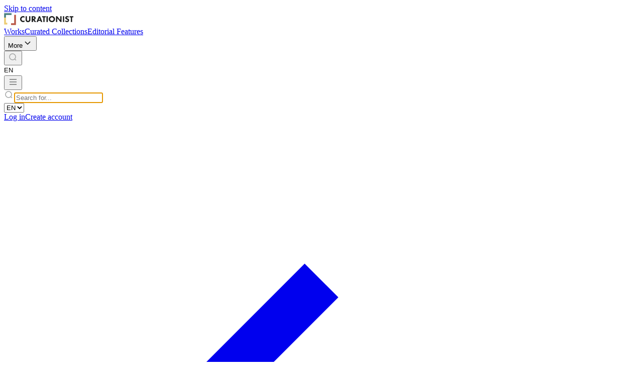

--- FILE ---
content_type: text/html; charset=utf-8
request_url: https://www.curationist.org/team
body_size: 15510
content:
<!DOCTYPE html><html lang="en_US"><head><meta charSet="utf-8" data-next-head=""/><meta name="viewport" content="width=device-width" data-next-head=""/><script async="" src="https://widgets.givebutter.com/latest.umd.cjs?acct=kuyKCcGT4j7NWwyx&amp;p=other"></script><script async="" src="https://googletagmanager.com/gtag/js?id=GTM-TBSGXNX"></script><meta name="twitter:card" content="summary_large_image" data-next-head=""/><meta name="twitter:site" content="@Curationist_org" data-next-head=""/><meta name="twitter:creator" content="@Curationist_org" data-next-head=""/><meta property="og:url" content="https://www.curationist.org/team" data-next-head=""/><meta property="og:type" content="website" data-next-head=""/><meta property="og:image" content="https://www.curationist.org/images/opengraph_default.jpg" data-next-head=""/><meta property="og:image:alt" content="Curationist Reimagine Culture" data-next-head=""/><meta property="og:locale" content="en_US" data-next-head=""/><meta property="og:site_name" content="Curationist" data-next-head=""/><title data-next-head="">Meet the People Behind Curationist</title><meta name="robots" content="index,follow" data-next-head=""/><meta name="description" content="Our team reimagines cultural knowledge. Meet the people behind Curationist." data-next-head=""/><meta property="og:title" content="Meet the People Behind Curationist" data-next-head=""/><meta property="og:description" content="Our team reimagines cultural knowledge. Meet the people behind Curationist." data-next-head=""/><link rel="preload" href="https://img.curationist.org/soDqzz9QRp3ZAO1JebYOpvWVb9bm4h5NnVAPgowqVgO8,405x504/https://curationist-prod-strapi-images-bucket.s3.amazonaws.com/Christian_Dawson_5c83936430.jpg" as="image" data-next-head=""/><link rel="preload" href="https://img.curationist.org/s3ziU1Rd-NeU74gTvbcsQMVt6yL3vUcJvxiATCFk2f0Q,405x504/https://curationist-prod-strapi-images-bucket.s3.amazonaws.com/amanda_headshot_10_24_695d8fc9fb.jpg" as="image" data-next-head=""/><link rel="preload" href="https://img.curationist.org/saD83kGUxLXy92N4fR6SeNS8q6ZsQmmXeFJolHtWAsOY,405x504/https://curationist-prod-strapi-images-bucket.s3.amazonaws.com/Shana_Lutker_c71df5ab87.jpg" as="image" data-next-head=""/><link rel="preload" href="https://img.curationist.org/sqzYsJmnB3xhiX9O7KvY77vRZ9Z9ygKwMbUI7ucyWq_A,405x504/https://curationist-prod-strapi-images-bucket.s3.amazonaws.com/Betsy_Lin_Seder_16e2e18dc2.jpg" as="image" data-next-head=""/><link rel="preload" href="https://img.curationist.org/s8N2As4ZMrMyAMC25vKDjHjeaoFptwQi8-qFT657P7XA,405x504/https://curationist-prod-strapi-images-bucket.s3.amazonaws.com/Nicole_Malli_Headshot_4c346d8369.jpg" as="image" data-next-head=""/><link rel="preload" href="https://img.curationist.org/sZRJQCGCsCPdMfIQjDTu3JjcarYM7HKf1ZTeQNOon0uw,405x504/https://curationist-prod-strapi-images-bucket.s3.amazonaws.com/Nick_Metropulos_4x5_e1ddee48a8.jpg" as="image" data-next-head=""/><link rel="preload" href="https://img.curationist.org/sCvb8D5sMnf9uMiHYubURQP9oXojT_8n_I_mOPmRRU5s,405x504/https://curationist-prod-strapi-images-bucket.s3.amazonaws.com/Tobias_Sattler_1d277ad009.jpg" as="image" data-next-head=""/><link rel="preload" href="https://img.curationist.org/soIp6bNxM9TcJ1rhqJbqzSgrANtEahJWWncewi5Lt6w0,405x504/https://curationist-prod-strapi-images-bucket.s3.amazonaws.com/Neha_Choksi_c888592cae.jpg" as="image" data-next-head=""/><link rel="preload" href="https://img.curationist.org/sSL57LB2C2d98g7kTNWcbNqMNah1R12Z_WO2cucBUwcQ,405x504/https://curationist-prod-strapi-images-bucket.s3.amazonaws.com/Trevis_Deihl_editor_deaeb44841.png" as="image" data-next-head=""/><link rel="preload" href="https://img.curationist.org/sSJnPZAuFnK45jEQktqyXZfJcJBSobvDPh7353_vfZwk,405x504/https://curationist-prod-strapi-images-bucket.s3.amazonaws.com/Sharon_Mizota_d2ed9c8119.jpg" as="image" data-next-head=""/><link rel="preload" href="https://img.curationist.org/ssDRDcAYwITAINByFQCzUxASsIdxYHMhocUE8AyyyYU0,405x504/https://curationist-prod-strapi-images-bucket.s3.amazonaws.com/Thomas_Guignard_f70edaf53e.jpg" as="image" data-next-head=""/><link rel="preload" href="https://img.curationist.org/sV6ooU1-8_jdWY5-yyotXT8U9ZcGn9jFux7H7viY6-Vs,405x504/https://curationist-prod-strapi-images-bucket.s3.amazonaws.com/Reina_Gattuso_f6b1c65a20.png" as="image" data-next-head=""/><link rel="preload" href="https://img.curationist.org/sJieDZlDNIvU3eyUlNZHoq2ZkO0cbg4t8kNWRZs9iCM0,405x504/https://curationist-prod-strapi-images-bucket.s3.amazonaws.com/Jessica_Gengler_7e9e5af211.jpg" as="image" data-next-head=""/><link rel="preload" href="https://img.curationist.org/ssGe_wCVDF6eo95YOZT6tocfWXGdksTcIdYyN8xFWPNU,405x504/https://curationist-prod-strapi-images-bucket.s3.amazonaws.com/emily_b44773b556.jpg" as="image" data-next-head=""/><link rel="preload" href="https://img.curationist.org/se_EU4x6HkSBkmvddfa72TP0stroa11NtIf2Crnm6dag,405x504/https://curationist-prod-strapi-images-bucket.s3.amazonaws.com/Sangita_Pawar_Headshot_67bcf77207.JPG" as="image" data-next-head=""/><link rel="preload" href="https://img.curationist.org/skKdPFn6ziZ9QOQlCAVySd-zk9ZTczbpa3Jl-iU2zs1A,405x504/https://curationist-prod-strapi-images-bucket.s3.amazonaws.com/Sadik_Shahadu_df574d947a.jpg" as="image" data-next-head=""/><link rel="preload" href="https://img.curationist.org/sA__-OarelUiGlRwa3FJ2poleFy3ay3Fozbbg9jTyX6E,405x504/https://curationist-prod-strapi-images-bucket.s3.amazonaws.com/Jessi_Mc_Laughlin_38de67bedd.jpg" as="image" data-next-head=""/><link rel="preload" href="https://img.curationist.org/s84v1z4_DOSkHwuDV0k0tTfoAY8xmeKyNgq1rnLfZfHo,405x504/https://curationist-prod-strapi-images-bucket.s3.amazonaws.com/Amy_Sawyer_4bf4c7c0e5.jpg" as="image" data-next-head=""/><link rel="preload" href="https://img.curationist.org/sZTkGNpGFL1qciMLB6K1_5vUI5dg0WUxc9SBFV67BYcQ,405x504/https://curationist-prod-strapi-images-bucket.s3.amazonaws.com/Craig_Churchward_9068932e0a.jpg" as="image" data-next-head=""/><link rel="preload" href="https://www.curationist.org/images/footer/CharityNavigator.png" as="image" data-next-head=""/><link rel="preload" href="https://www.curationist.org/images/footer/Candid.png" as="image" data-next-head=""/><link href="/favicon.png" rel="icon" type="image/png"/><link href="/favicon.png" rel="shortcut icon" type="image/x-icon"/><link href="/apple-touch-icon.png" rel="apple-touch-icon" sizes="180x180"/><link data-next-font="" rel="preconnect" href="/" crossorigin="anonymous"/><link rel="preload" href="/_next/static/css/67875f8731aaeae2.css" as="style"/><script>window.dataLayer = window.dataLayer || [];
                       function gtag() { dataLayer.push(arguments); }
                       gtag('js', new Date());
                       gtag('config', 'GTM-TBSGXNX', {
                        cookie_flags: 'SameSite=None; Secure',
                       });</script><link rel="stylesheet" href="/_next/static/css/67875f8731aaeae2.css" data-n-g=""/><noscript data-n-css=""></noscript><script defer="" noModule="" src="/_next/static/chunks/polyfills-42372ed130431b0a.js"></script><script defer="" src="/_next/static/chunks/6341-7339f98959492baa.js"></script><script defer="" src="/_next/static/chunks/3976.5feea986e17a1b6a.js"></script><script src="/_next/static/chunks/webpack-bbabc57dd90df6d9.js" defer=""></script><script src="/_next/static/chunks/framework-53e03e3c47b38f3e.js" defer=""></script><script src="/_next/static/chunks/main-4fc5ea0317228251.js" defer=""></script><script src="/_next/static/chunks/pages/_app-fdd1dcf6196e2ce6.js" defer=""></script><script src="/_next/static/chunks/69ea16bc-2a4615a362d3d50e.js" defer=""></script><script src="/_next/static/chunks/121-61d5b37c5b21e9f6.js" defer=""></script><script src="/_next/static/chunks/8588-416d4527d91a5700.js" defer=""></script><script src="/_next/static/chunks/3464-0f991a1543350538.js" defer=""></script><script src="/_next/static/chunks/pages/team-e9b3a05b9b3ab00f.js" defer=""></script><script src="/_next/static/02OxzjBjEf4QAKtScyHuW/_buildManifest.js" defer=""></script><script src="/_next/static/02OxzjBjEf4QAKtScyHuW/_ssgManifest.js" defer=""></script></head><body class="font-inter text-gray-900 bg-bckg antialiased font-feature-default"><noscript><iframe src="https://googletagmanager.com/ns.html?id=GTM-TBSGXNX" height="0" width="0" style="display:none;visibility:hidden"></iframe></noscript><link rel="preload" as="image" href="https://img.curationist.org/soDqzz9QRp3ZAO1JebYOpvWVb9bm4h5NnVAPgowqVgO8,405x504/https://curationist-prod-strapi-images-bucket.s3.amazonaws.com/Christian_Dawson_5c83936430.jpg"/><link rel="preload" as="image" href="https://img.curationist.org/s3ziU1Rd-NeU74gTvbcsQMVt6yL3vUcJvxiATCFk2f0Q,405x504/https://curationist-prod-strapi-images-bucket.s3.amazonaws.com/amanda_headshot_10_24_695d8fc9fb.jpg"/><link rel="preload" as="image" href="https://img.curationist.org/saD83kGUxLXy92N4fR6SeNS8q6ZsQmmXeFJolHtWAsOY,405x504/https://curationist-prod-strapi-images-bucket.s3.amazonaws.com/Shana_Lutker_c71df5ab87.jpg"/><link rel="preload" as="image" href="https://img.curationist.org/sqzYsJmnB3xhiX9O7KvY77vRZ9Z9ygKwMbUI7ucyWq_A,405x504/https://curationist-prod-strapi-images-bucket.s3.amazonaws.com/Betsy_Lin_Seder_16e2e18dc2.jpg"/><link rel="preload" as="image" href="https://img.curationist.org/s8N2As4ZMrMyAMC25vKDjHjeaoFptwQi8-qFT657P7XA,405x504/https://curationist-prod-strapi-images-bucket.s3.amazonaws.com/Nicole_Malli_Headshot_4c346d8369.jpg"/><link rel="preload" as="image" href="https://img.curationist.org/sZRJQCGCsCPdMfIQjDTu3JjcarYM7HKf1ZTeQNOon0uw,405x504/https://curationist-prod-strapi-images-bucket.s3.amazonaws.com/Nick_Metropulos_4x5_e1ddee48a8.jpg"/><link rel="preload" as="image" href="https://img.curationist.org/sCvb8D5sMnf9uMiHYubURQP9oXojT_8n_I_mOPmRRU5s,405x504/https://curationist-prod-strapi-images-bucket.s3.amazonaws.com/Tobias_Sattler_1d277ad009.jpg"/><link rel="preload" as="image" href="https://img.curationist.org/soIp6bNxM9TcJ1rhqJbqzSgrANtEahJWWncewi5Lt6w0,405x504/https://curationist-prod-strapi-images-bucket.s3.amazonaws.com/Neha_Choksi_c888592cae.jpg"/><link rel="preload" as="image" href="https://img.curationist.org/sSL57LB2C2d98g7kTNWcbNqMNah1R12Z_WO2cucBUwcQ,405x504/https://curationist-prod-strapi-images-bucket.s3.amazonaws.com/Trevis_Deihl_editor_deaeb44841.png"/><link rel="preload" as="image" href="https://img.curationist.org/sSJnPZAuFnK45jEQktqyXZfJcJBSobvDPh7353_vfZwk,405x504/https://curationist-prod-strapi-images-bucket.s3.amazonaws.com/Sharon_Mizota_d2ed9c8119.jpg"/><link rel="preload" as="image" href="https://img.curationist.org/ssDRDcAYwITAINByFQCzUxASsIdxYHMhocUE8AyyyYU0,405x504/https://curationist-prod-strapi-images-bucket.s3.amazonaws.com/Thomas_Guignard_f70edaf53e.jpg"/><link rel="preload" as="image" href="https://img.curationist.org/sV6ooU1-8_jdWY5-yyotXT8U9ZcGn9jFux7H7viY6-Vs,405x504/https://curationist-prod-strapi-images-bucket.s3.amazonaws.com/Reina_Gattuso_f6b1c65a20.png"/><link rel="preload" as="image" href="https://img.curationist.org/sJieDZlDNIvU3eyUlNZHoq2ZkO0cbg4t8kNWRZs9iCM0,405x504/https://curationist-prod-strapi-images-bucket.s3.amazonaws.com/Jessica_Gengler_7e9e5af211.jpg"/><link rel="preload" as="image" href="https://img.curationist.org/ssGe_wCVDF6eo95YOZT6tocfWXGdksTcIdYyN8xFWPNU,405x504/https://curationist-prod-strapi-images-bucket.s3.amazonaws.com/emily_b44773b556.jpg"/><link rel="preload" as="image" href="https://img.curationist.org/se_EU4x6HkSBkmvddfa72TP0stroa11NtIf2Crnm6dag,405x504/https://curationist-prod-strapi-images-bucket.s3.amazonaws.com/Sangita_Pawar_Headshot_67bcf77207.JPG"/><link rel="preload" as="image" href="https://img.curationist.org/skKdPFn6ziZ9QOQlCAVySd-zk9ZTczbpa3Jl-iU2zs1A,405x504/https://curationist-prod-strapi-images-bucket.s3.amazonaws.com/Sadik_Shahadu_df574d947a.jpg"/><link rel="preload" as="image" href="https://img.curationist.org/sA__-OarelUiGlRwa3FJ2poleFy3ay3Fozbbg9jTyX6E,405x504/https://curationist-prod-strapi-images-bucket.s3.amazonaws.com/Jessi_Mc_Laughlin_38de67bedd.jpg"/><link rel="preload" as="image" href="https://img.curationist.org/s84v1z4_DOSkHwuDV0k0tTfoAY8xmeKyNgq1rnLfZfHo,405x504/https://curationist-prod-strapi-images-bucket.s3.amazonaws.com/Amy_Sawyer_4bf4c7c0e5.jpg"/><link rel="preload" as="image" href="https://img.curationist.org/sZTkGNpGFL1qciMLB6K1_5vUI5dg0WUxc9SBFV67BYcQ,405x504/https://curationist-prod-strapi-images-bucket.s3.amazonaws.com/Craig_Churchward_9068932e0a.jpg"/><link rel="preload" as="image" href="https://www.curationist.org/images/footer/CharityNavigator.png"/><link rel="preload" as="image" href="https://www.curationist.org/images/footer/Candid.png"/><div id="__next"><a href="#content" class="absolute top-0 left-1/2  px-16 pb-10 pt-16 lg:pt-[26px] bg-gray-900 text-white text-sm font-rococo transform -translate-x-1/2 -translate-y-[101%] focus:translate-y-0 transition duration-200 ease-in-out rounded-b-md z-50" tabindex="0">Skip to <!-- -->content</a><nav class="relative max-w-large mx-auto flex flex-wrap items-center justify-between px-20 py-16 xl:gap-40 xl:flex-nowrap xl:px-40"><a aria-label="Curationist: Opening Cultures Together" href="/"><svg role="presentation" width="139" height="24" viewBox="0 0 139 24" fill="none" xmlns="http://www.w3.org/2000/svg"><path d="M40.8535 14.3292C40.5204 14.6948 40.1152 14.9877 39.6632 15.1895C39.2113 15.3913 38.7224 15.4977 38.2273 15.5018C37.7722 15.5095 37.3199 15.4274 36.8966 15.2603C36.4732 15.0932 36.0871 14.8444 35.7603 14.5281C35.4388 14.193 35.1872 13.7975 35.02 13.3646C34.8528 12.9317 34.7733 12.47 34.7863 12.0063C34.7783 11.5163 34.8694 11.0298 35.0541 10.5758C35.2389 10.1218 35.5135 9.70972 35.8615 9.36412C36.4882 8.77062 37.3251 8.4493 38.1888 8.47058C38.6926 8.47961 39.1892 8.59177 39.6478 8.8001C40.1065 9.00843 40.5174 9.30851 40.8551 9.68176V6.64338C39.9948 6.24114 39.0598 6.02258 38.11 6.0017C36.9057 5.973 35.7208 6.30879 34.7113 6.96491C33.7018 7.62103 32.9148 8.56676 32.454 9.67772C31.9931 10.7887 31.8799 12.0128 32.1292 13.1892C32.3785 14.3656 32.9787 15.4392 33.8509 16.2686C34.4511 16.833 35.1586 17.2714 35.9316 17.558C36.7046 17.8446 37.5273 17.9734 38.3511 17.937C39.2318 17.9431 40.1004 17.7315 40.8792 17.321L40.8535 14.3292ZM52.5942 6.3081H49.9471V13.0009C50.0029 13.7015 49.7897 14.3971 49.3509 14.9468C48.9108 15.333 48.3449 15.546 47.7589 15.546C47.1729 15.546 46.607 15.333 46.167 14.9468C45.9426 14.6785 45.7743 14.3681 45.6719 14.0339C45.5695 13.6998 45.5351 13.3485 45.5707 13.0009V6.3065H42.9236V13.0586C42.8776 13.7159 42.9668 14.3756 43.1857 14.9971C43.4046 15.6187 43.7486 16.189 44.1965 16.6729C45.291 17.8055 46.5656 17.9852 47.7597 17.9852C48.9539 17.9852 50.2268 17.8055 51.3213 16.6729C51.7654 16.1864 52.1069 15.6157 52.3256 14.9948C52.5443 14.3739 52.6356 13.7155 52.5942 13.0586V6.3081ZM55.0613 6.3081V17.7285H57.7084V13.2174L60.7926 17.7269H64.0167L60.5017 13.0586C61.0974 12.9044 61.645 12.6039 62.0945 12.1843C62.393 11.8774 62.6262 11.5134 62.78 11.1142C62.9339 10.715 63.0052 10.2889 62.9897 9.86143C63.0102 9.39185 62.9323 8.92316 62.761 8.48534C62.5897 8.04751 62.3287 7.65018 61.9948 7.31875C61.1791 6.62499 60.1247 6.27571 59.0552 6.345L55.0613 6.3081ZM57.7084 8.35347H58.3255C58.8322 8.33071 59.3346 8.45497 59.772 8.71121C59.9485 8.84966 60.0892 9.02815 60.1826 9.23184C60.2759 9.43553 60.3192 9.65853 60.3089 9.88228C60.318 10.0878 60.2838 10.293 60.2085 10.4845C60.1332 10.676 60.0185 10.8496 59.8717 10.994C59.4315 11.3557 58.8658 11.5287 58.2982 11.4753H57.7019L57.7084 8.35347ZM73.5282 17.7076H76.2733L71.7522 6.29206H69.3285L64.7126 17.706H67.4593L68.3337 15.5419H72.6523L73.5282 17.7076ZM69.1309 13.5367L70.5629 9.70422L71.9756 13.5367H69.1309ZM83.2743 8.51229V6.29206H75.6577V8.5171H78.1441V17.7124H80.7912V8.53795L83.2743 8.51229ZM84.5473 17.7076H87.1943V6.29206H84.5521L84.5473 17.7076ZM95.3317 6.04982C94.5114 6.01892 93.6932 6.15217 92.9253 6.44173C92.1574 6.73129 91.4553 7.1713 90.8604 7.73585C89.7453 8.9057 89.1139 10.4527 89.0925 12.0672C89.0863 12.8577 89.2397 13.6414 89.5434 14.3715C89.8471 15.1016 90.295 15.7631 90.8604 16.3168C92.0676 17.4377 93.6692 18.0378 95.3172 17.9868C96.9032 18.0573 98.4523 17.4963 99.6241 16.4272C100.796 15.3581 101.494 13.8684 101.566 12.2854C101.606 11.4575 101.472 10.6303 101.174 9.85686C100.875 9.08343 100.418 8.38075 99.8316 7.7938C99.2452 7.20685 98.5425 6.74855 97.7684 6.44825C96.9944 6.14794 96.1661 6.01224 95.3365 6.04982H95.3317ZM95.3172 8.49143C96.252 8.488 97.1539 8.83559 97.8437 9.46519C98.496 10.1585 98.8467 11.0813 98.8193 12.0319C98.8462 12.5012 98.7736 12.9708 98.6064 13.4102C98.4391 13.8496 98.1809 14.2488 97.8486 14.5818C97.5163 14.9149 97.1174 15.1742 96.6779 15.343C96.2384 15.5117 95.7682 15.5861 95.2979 15.5612C94.3983 15.584 93.5264 15.2498 92.8735 14.6317C92.2206 14.0137 91.8399 13.1624 91.8151 12.2645V12.0464C91.7922 11.6 91.858 11.1535 92.0089 10.7326C92.1597 10.3117 92.3925 9.92482 92.6939 9.5942C92.9952 9.26357 93.3592 8.99577 93.7647 8.80622C94.1703 8.61668 94.6094 8.50915 95.0568 8.48983H95.3156L95.3172 8.49143ZM106.084 17.7269V10.317L112.293 17.706H114.581V6.29206H111.952V13.6409L105.745 6.29206H103.435V17.7124H106.082L106.084 17.7269ZM117.129 17.7269H119.774V6.3065H117.127L117.129 17.7269ZM129.207 7.17919C128.225 6.44591 127.031 6.05172 125.804 6.05624C125.286 6.01838 124.766 6.09139 124.279 6.27038C123.791 6.44938 123.347 6.73024 122.977 7.09416C122.643 7.4301 122.381 7.83161 122.21 8.27337C122.038 8.71514 121.96 9.18757 121.981 9.6609C121.939 10.3855 122.182 11.0977 122.658 11.6469C123.113 12.0672 123.657 12.3797 124.25 12.5613L125.186 12.8822C125.661 13.0256 126.11 13.2421 126.518 13.5238C126.643 13.6194 126.744 13.7426 126.813 13.8837C126.882 14.0248 126.918 14.1801 126.917 14.3372C126.92 14.5138 126.884 14.6889 126.811 14.8502C126.739 15.0115 126.633 15.1551 126.499 15.2708C126.163 15.5452 125.738 15.6868 125.305 15.6687C124.793 15.6699 124.291 15.5252 123.858 15.2516C123.481 14.9929 123.128 14.7002 122.804 14.3773L121.431 16.2638C121.925 16.759 122.488 17.1804 123.103 17.5151C123.807 17.8617 124.586 18.0271 125.37 17.9964C126.127 17.9964 127.6 17.8969 128.614 16.8237C129.291 16.0379 129.651 15.0285 129.623 13.9923C129.634 13.6001 129.566 13.2096 129.423 12.8443C129.279 12.4791 129.063 12.1466 128.787 11.8667C128.333 11.4748 127.806 11.1776 127.235 10.9924L126.38 10.6716C125.862 10.5435 125.371 10.3217 124.933 10.017C124.847 9.93471 124.779 9.83485 124.734 9.72417C124.69 9.61349 124.669 9.49455 124.675 9.37535C124.671 9.24175 124.695 9.10885 124.747 8.98549C124.798 8.86212 124.876 8.75113 124.974 8.65987C125.12 8.51837 125.295 8.40969 125.487 8.34109C125.679 8.27249 125.884 8.24553 126.087 8.26203C126.811 8.27818 127.501 8.56972 128.016 9.07697L129.207 7.17919ZM138 8.53795V6.3065H130.399V8.53795H132.886V17.7349H135.533V8.53795H138Z" fill="#1B1D1D"></path><path d="M2 9V21H6.5" stroke="#ECCC74" stroke-width="3.7"></path><path d="M14 22H22V3.5" stroke="#BA594A" stroke-width="3.7"></path><path d="M15 2H2V9" stroke="#477E80" stroke-width="3.7"></path></svg></a><div class="hidden items-center gap-32 flex-grow xl:flex"><a class="font-surrealism flex items-center justify-between gap-4 hover:text-gray-600 disabled:opacity-40 text-gray-900 text-sm" href="/works">Works</a><a class="font-surrealism flex items-center justify-between gap-4 hover:text-gray-600 disabled:opacity-40 text-gray-900 text-sm" href="/curated-collections">Curated Collections</a><a class="font-surrealism flex items-center justify-between gap-4 hover:text-gray-600 disabled:opacity-40 text-gray-900 text-sm" href="/editorial-features">Editorial Features</a><div class="relative z-10"><button aria-label="See more" class="text-sm font-surrealism flex items-center justify-between gap-4 text-gray-900 hover:text-gray-600">More<svg role="presentation" width="20" height="20" viewBox="0 0 20 20" fill="none" xmlns="http://www.w3.org/2000/svg"><path d="M10 13L10.5303 13.5303L10 14.0607L9.46967 13.5303L10 13ZM15.5303 8.53033L10.5303 13.5303L9.46967 12.4697L14.4697 7.46967L15.5303 8.53033ZM9.46967 13.5303L4.46967 8.53033L5.53033 7.46967L10.5303 12.4697L9.46967 13.5303Z" fill="#1B1D1D"></path></svg></button></div></div><div class="flex items-center gap-16 justifty-between xl:hidden"><button aria-label="Search Curationist" class="flex items-center justify-center"><svg role="presentation" width="20" height="20" viewBox="0 0 20 20" fill="none" xmlns="http://www.w3.org/2000/svg"><path fill-rule="evenodd" clip-rule="evenodd" d="M3.75 9C3.75 6.10051 6.10051 3.75 9 3.75C11.8995 3.75 14.25 6.10051 14.25 9C14.25 11.8995 11.8995 14.25 9 14.25C6.10051 14.25 3.75 11.8995 3.75 9ZM9 2.25C5.27208 2.25 2.25 5.27208 2.25 9C2.25 12.7279 5.27208 15.75 9 15.75C10.5938 15.75 12.0585 15.1976 13.2133 14.2739L15.4697 16.5303L16.5303 15.4697L14.2739 13.2133C15.1976 12.0585 15.75 10.5938 15.75 9C15.75 5.27208 12.7279 2.25 9 2.25Z" fill="#A2A4A4"></path></svg></button><div class="mb-4 relative w-[20px] h-[20px] justify-center items-center"><select id="lang-select" style="appearance:none;-webkit-appearance:none;-moz-appearance:none;background:transparent;padding:0;margin:0;text-align:center;border:none;outline:none;width:20px;height:20px;line-height:20px" class="focus:ring-0"><option value="en_US" selected="">EN</option><option value="es">ES</option></select></div><button aria-label="Curationist Menu" class="flex items-center justify-center"><svg role="presentation" width="20" height="20" viewBox="0 0 20 20" fill="none" xmlns="http://www.w3.org/2000/svg"><path fill-rule="evenodd" clip-rule="evenodd" d="M17 5.75H3V4.25H17V5.75ZM17 10.75H3V9.25H17V10.75ZM3 15.75H17V14.25H3V15.75Z" fill="#707272"></path></svg></button></div><div class="hidden items-center gap-32 xl:flex"><form role="search" action="/search" method="get"><div class="z-100 relative flex items-center"><span><svg role="presentation" width="20" height="20" viewBox="0 0 20 20" fill="none" xmlns="http://www.w3.org/2000/svg"><path fill-rule="evenodd" clip-rule="evenodd" d="M3.75 9C3.75 6.10051 6.10051 3.75 9 3.75C11.8995 3.75 14.25 6.10051 14.25 9C14.25 11.8995 11.8995 14.25 9 14.25C6.10051 14.25 3.75 11.8995 3.75 9ZM9 2.25C5.27208 2.25 2.25 5.27208 2.25 9C2.25 12.7279 5.27208 15.75 9 15.75C10.5938 15.75 12.0585 15.1976 13.2133 14.2739L15.4697 16.5303L16.5303 15.4697L14.2739 13.2133C15.1976 12.0585 15.75 10.5938 15.75 9C15.75 5.27208 12.7279 2.25 9 2.25Z" fill="#A2A4A4"></path></svg></span><input class="bg-bckg font-rococo max-w-100 md:max-w-128 text-micro scrollbar-hide overflow-x-auto pl-4 pr-[22px] text-gray-600 placeholder:text-gray-600 border-none focus:outline-none ring-0 focus:ring-0 md:pl-8 md:pr-24 md:text-sm p-0" placeholder="Search for..." autofocus="" aria-label="Search Curationist" value=""/><input type="submit" aria-label="Search Curationist" hidden=""/></div></form><div class="relative w-[75px] h-[42px]"><select id="lang-select" class="bg-bckg text-gray-900 w-[75px] h-full border border-gray-200 outline-none rounded-md focus:border-teal-600 focus:ring-0"><option value="en_US" selected="">EN</option><option value="es">ES</option></select></div><div class="relative flex items-center gap-8"><div><button class="disabled:opacity-40 disabled:cursor-not-allowed font-rococo bg-gray-100 text-gray-900 rounded-md px-16 py-10 text-sm rounded-md" aria-label="Logged in user menu"><span class="flex items-center"></span></button></div></div></div></nav><main id="content" class="max-w-large mx-auto px-20 sm:px-40 md:px-56 lg:px-72 xl:px-80 pt-20 md:pt-40 mt-40 md:mt-48 mb-80"><div class="grid grid-cols-1 lg:grid-cols-2 gap-y-60 lg:gap-y-0 lg:gap-x-160 mb-60 lg:mb-88"><div class="flex flex-col sm:max-w-28px"><h1 class="font-surrealism mt-16 mb-12 text-xxxl sm:text-heading-1 mb-[80px] sm:mb-16">Our team reimagines cultural knowledge.</h1><p role="heading" aria-level="2" class="text-md font-rococo text-gray-600 self-start max-w-500 sm:text-xl ">These are the people behind Curationist.</p></div></div><div class="scrollbar relative flex flex-nowrap items-center overflow-x-auto overflow-y-hidden mt-48 mb-32 sm:mt-88"><button style="user-select:none" class="mr-24 flex max-w-max shrink-0 cursor-pointer items-start pb-16 border-b-2 border-gray-900 text-gray-900"><span class="font-surrealism text-md mx-2">Staff</span></button><hr class="absolute bottom-0 -z-10 h-full w-full border-b border-t-0 border-dashed border-gray-200"/></div><div class="mb-80 md:mb-120"><div class="my-32 grid grid-cols-1 md:grid-cols-3 gap-32"><div class="grid gap-12 justify-items-start"><div class="flex w-full"><div style="position:relative;width:100%;height:0;padding-top:124.44444444444444%"><img alt="Christian Dawson" decoding="async" data-nimg="fill" style="position:absolute;height:100%;width:100%;left:0;top:0;right:0;bottom:0;object-fit:cover;color:transparent;border-radius:1.0rem" src="https://img.curationist.org/soDqzz9QRp3ZAO1JebYOpvWVb9bm4h5NnVAPgowqVgO8,405x504/https://curationist-prod-strapi-images-bucket.s3.amazonaws.com/Christian_Dawson_5c83936430.jpg"/></div></div><div class="mx-12"><p class="font-surrealism text-md mb-4 text-gray-900">Christian Dawson</p><p class="font-rococo text-sm text-gray-600">Executive Director</p></div></div><div class="grid gap-12 justify-items-start"><div class="flex w-full"><div style="position:relative;width:100%;height:0;padding-top:124.44444444444444%"><img alt="Amanda Figueroa" decoding="async" data-nimg="fill" style="position:absolute;height:100%;width:100%;left:0;top:0;right:0;bottom:0;object-fit:cover;color:transparent;border-radius:1.0rem" src="https://img.curationist.org/s3ziU1Rd-NeU74gTvbcsQMVt6yL3vUcJvxiATCFk2f0Q,405x504/https://curationist-prod-strapi-images-bucket.s3.amazonaws.com/amanda_headshot_10_24_695d8fc9fb.jpg"/></div></div><div class="mx-12"><p class="font-surrealism text-md mb-4 text-gray-900">Amanda Figueroa</p><p class="font-rococo text-sm text-gray-600">Platform Director</p></div></div><div class="grid gap-12 justify-items-start"><div class="flex w-full"><div style="position:relative;width:100%;height:0;padding-top:124.44444444444444%"><img alt="Shana Lutker" decoding="async" data-nimg="fill" style="position:absolute;height:100%;width:100%;left:0;top:0;right:0;bottom:0;object-fit:cover;color:transparent;border-radius:1.0rem" src="https://img.curationist.org/saD83kGUxLXy92N4fR6SeNS8q6ZsQmmXeFJolHtWAsOY,405x504/https://curationist-prod-strapi-images-bucket.s3.amazonaws.com/Shana_Lutker_c71df5ab87.jpg"/></div></div><div class="mx-12"><p class="font-surrealism text-md mb-4 text-gray-900">Shana Lutker</p><p class="font-rococo text-sm text-gray-600">Managing Editor</p></div></div><a href="/profile/4dd12af4-d9ca-4c39-9d92-d8ccde57c1df"><div class="grid gap-12 justify-items-start"><div class="flex w-full"><div style="position:relative;width:100%;height:0;padding-top:124.44444444444444%"><img alt="Betsy Lin Seder" decoding="async" data-nimg="fill" style="position:absolute;height:100%;width:100%;left:0;top:0;right:0;bottom:0;object-fit:cover;color:transparent;border-radius:1.0rem" src="https://img.curationist.org/sqzYsJmnB3xhiX9O7KvY77vRZ9Z9ygKwMbUI7ucyWq_A,405x504/https://curationist-prod-strapi-images-bucket.s3.amazonaws.com/Betsy_Lin_Seder_16e2e18dc2.jpg"/></div></div><div class="mx-12"><p class="font-surrealism text-md mb-4 text-gray-900">Betsy Lin Seder</p><p class="font-rococo text-sm text-gray-600">Content Director</p></div></div></a><div class="grid gap-12 justify-items-start"><div class="flex w-full"><div style="position:relative;width:100%;height:0;padding-top:124.44444444444444%"><img alt="Nicole Malli" decoding="async" data-nimg="fill" style="position:absolute;height:100%;width:100%;left:0;top:0;right:0;bottom:0;object-fit:cover;color:transparent;border-radius:1.0rem" src="https://img.curationist.org/s8N2As4ZMrMyAMC25vKDjHjeaoFptwQi8-qFT657P7XA,405x504/https://curationist-prod-strapi-images-bucket.s3.amazonaws.com/Nicole_Malli_Headshot_4c346d8369.jpg"/></div></div><div class="mx-12"><p class="font-surrealism text-md mb-4 text-gray-900">Nicole Malli</p><p class="font-rococo text-sm text-gray-600">Community Director</p></div></div><div class="grid gap-12 justify-items-start"><div class="flex w-full"><div style="position:relative;width:100%;height:0;padding-top:124.44444444444444%"><img alt="Nick_Metropulos_4x5.jpg" decoding="async" data-nimg="fill" style="position:absolute;height:100%;width:100%;left:0;top:0;right:0;bottom:0;object-fit:cover;color:transparent;border-radius:1.0rem" src="https://img.curationist.org/sZRJQCGCsCPdMfIQjDTu3JjcarYM7HKf1ZTeQNOon0uw,405x504/https://curationist-prod-strapi-images-bucket.s3.amazonaws.com/Nick_Metropulos_4x5_e1ddee48a8.jpg"/></div></div><div class="mx-12"><p class="font-surrealism text-md mb-4 text-gray-900">Nick Metropulos</p><p class="font-rococo text-sm text-gray-600">Grants &amp; Fundraising Director</p></div></div><div class="grid gap-12 justify-items-start"><div class="flex w-full"><div style="position:relative;width:100%;height:0;padding-top:124.44444444444444%"><img alt="Tobias Sattler" decoding="async" data-nimg="fill" style="position:absolute;height:100%;width:100%;left:0;top:0;right:0;bottom:0;object-fit:cover;color:transparent;border-radius:1.0rem" src="https://img.curationist.org/sCvb8D5sMnf9uMiHYubURQP9oXojT_8n_I_mOPmRRU5s,405x504/https://curationist-prod-strapi-images-bucket.s3.amazonaws.com/Tobias_Sattler_1d277ad009.jpg"/></div></div><div class="mx-12"><p class="font-surrealism text-md mb-4 text-gray-900">Tobias Sattler</p><p class="font-rococo text-sm text-gray-600">Executive Advisor</p></div></div><div class="grid gap-12 justify-items-start"><div class="flex w-full"><div style="position:relative;width:100%;height:0;padding-top:124.44444444444444%"><img alt="Neha Choksi" decoding="async" data-nimg="fill" style="position:absolute;height:100%;width:100%;left:0;top:0;right:0;bottom:0;object-fit:cover;color:transparent;border-radius:1.0rem" src="https://img.curationist.org/soIp6bNxM9TcJ1rhqJbqzSgrANtEahJWWncewi5Lt6w0,405x504/https://curationist-prod-strapi-images-bucket.s3.amazonaws.com/Neha_Choksi_c888592cae.jpg"/></div></div><div class="mx-12"><p class="font-surrealism text-md mb-4 text-gray-900">Neha Choksi</p><p class="font-rococo text-sm text-gray-600">Lead Editor</p></div></div><div class="grid gap-12 justify-items-start"><div class="flex w-full"><div style="position:relative;width:100%;height:0;padding-top:124.44444444444444%"><img alt="Travis Diehl" decoding="async" data-nimg="fill" style="position:absolute;height:100%;width:100%;left:0;top:0;right:0;bottom:0;object-fit:cover;color:transparent;border-radius:1.0rem" src="https://img.curationist.org/sSL57LB2C2d98g7kTNWcbNqMNah1R12Z_WO2cucBUwcQ,405x504/https://curationist-prod-strapi-images-bucket.s3.amazonaws.com/Trevis_Deihl_editor_deaeb44841.png"/></div></div><div class="mx-12"><p class="font-surrealism text-md mb-4 text-gray-900">Travis Diehl</p><p class="font-rococo text-sm text-gray-600">Editor</p></div></div><div class="grid gap-12 justify-items-start"><div class="flex w-full"><div style="position:relative;width:100%;height:0;padding-top:124.44444444444444%"><img alt="Sharon Mizota" decoding="async" data-nimg="fill" style="position:absolute;height:100%;width:100%;left:0;top:0;right:0;bottom:0;object-fit:cover;color:transparent;border-radius:1.0rem" src="https://img.curationist.org/sSJnPZAuFnK45jEQktqyXZfJcJBSobvDPh7353_vfZwk,405x504/https://curationist-prod-strapi-images-bucket.s3.amazonaws.com/Sharon_Mizota_d2ed9c8119.jpg"/></div></div><div class="mx-12"><p class="font-surrealism text-md mb-4 text-gray-900">Sharon Mizota</p><p class="font-rococo text-sm text-gray-600">Metadata Manager</p></div></div><div class="grid gap-12 justify-items-start"><div class="flex w-full"><div style="position:relative;width:100%;height:0;padding-top:124.44444444444444%"><img alt="Thomas Guignard" decoding="async" data-nimg="fill" style="position:absolute;height:100%;width:100%;left:0;top:0;right:0;bottom:0;object-fit:cover;color:transparent;border-radius:1.0rem" src="https://img.curationist.org/ssDRDcAYwITAINByFQCzUxASsIdxYHMhocUE8AyyyYU0,405x504/https://curationist-prod-strapi-images-bucket.s3.amazonaws.com/Thomas_Guignard_f70edaf53e.jpg"/></div></div><div class="mx-12"><p class="font-surrealism text-md mb-4 text-gray-900">Thomas Guignard</p><p class="font-rococo text-sm text-gray-600">Metadata QA</p></div></div><div class="grid gap-12 justify-items-start"><div class="flex w-full"><div style="position:relative;width:100%;height:0;padding-top:124.44444444444444%"><img alt="Reina Gattuso" decoding="async" data-nimg="fill" style="position:absolute;height:100%;width:100%;left:0;top:0;right:0;bottom:0;object-fit:cover;color:transparent;border-radius:1.0rem" src="https://img.curationist.org/sV6ooU1-8_jdWY5-yyotXT8U9ZcGn9jFux7H7viY6-Vs,405x504/https://curationist-prod-strapi-images-bucket.s3.amazonaws.com/Reina_Gattuso_f6b1c65a20.png"/></div></div><div class="mx-12"><p class="font-surrealism text-md mb-4 text-gray-900">Reina Gattuso</p><p class="font-rococo text-sm text-gray-600">Content Writer</p></div></div><div class="grid gap-12 justify-items-start"><div class="flex w-full"><div style="position:relative;width:100%;height:0;padding-top:124.44444444444444%"><img alt="Jessica Gengler" decoding="async" data-nimg="fill" style="position:absolute;height:100%;width:100%;left:0;top:0;right:0;bottom:0;object-fit:cover;color:transparent;border-radius:1.0rem" src="https://img.curationist.org/sJieDZlDNIvU3eyUlNZHoq2ZkO0cbg4t8kNWRZs9iCM0,405x504/https://curationist-prod-strapi-images-bucket.s3.amazonaws.com/Jessica_Gengler_7e9e5af211.jpg"/></div></div><div class="mx-12"><p class="font-surrealism text-md mb-4 text-gray-900">Jessica Gengler</p><p class="font-rococo text-sm text-gray-600">Senior Digital Archivist</p></div></div><div class="grid gap-12 justify-items-start"><div class="flex w-full"><div style="position:relative;width:100%;height:0;padding-top:124.44444444444444%"><img alt="emily.jpg" decoding="async" data-nimg="fill" style="position:absolute;height:100%;width:100%;left:0;top:0;right:0;bottom:0;object-fit:cover;color:transparent;border-radius:1.0rem" src="https://img.curationist.org/ssGe_wCVDF6eo95YOZT6tocfWXGdksTcIdYyN8xFWPNU,405x504/https://curationist-prod-strapi-images-bucket.s3.amazonaws.com/emily_b44773b556.jpg"/></div></div><div class="mx-12"><p class="font-surrealism text-md mb-4 text-gray-900">Emily Benoff</p><p class="font-rococo text-sm text-gray-600">Digital Archivist</p></div></div><div class="grid gap-12 justify-items-start"><div class="flex w-full"><div style="position:relative;width:100%;height:0;padding-top:124.44444444444444%"><img alt="Sangita Pawar" decoding="async" data-nimg="fill" style="position:absolute;height:100%;width:100%;left:0;top:0;right:0;bottom:0;object-fit:cover;color:transparent;border-radius:1.0rem" src="https://img.curationist.org/se_EU4x6HkSBkmvddfa72TP0stroa11NtIf2Crnm6dag,405x504/https://curationist-prod-strapi-images-bucket.s3.amazonaws.com/Sangita_Pawar_Headshot_67bcf77207.JPG"/></div></div><div class="mx-12"><p class="font-surrealism text-md mb-4 text-gray-900">Sangita Pawar</p><p class="font-rococo text-sm text-gray-600">Social Media Manager</p></div></div><div class="grid gap-12 justify-items-start"><div class="flex w-full"><div style="position:relative;width:100%;height:0;padding-top:124.44444444444444%"><img alt="Sadik Shahadu" decoding="async" data-nimg="fill" style="position:absolute;height:100%;width:100%;left:0;top:0;right:0;bottom:0;object-fit:cover;color:transparent;border-radius:1.0rem" src="https://img.curationist.org/skKdPFn6ziZ9QOQlCAVySd-zk9ZTczbpa3Jl-iU2zs1A,405x504/https://curationist-prod-strapi-images-bucket.s3.amazonaws.com/Sadik_Shahadu_df574d947a.jpg"/></div></div><div class="mx-12"><p class="font-surrealism text-md mb-4 text-gray-900">Sadik Shahadu</p><p class="font-rococo text-sm text-gray-600">Brand Embassador</p></div></div><div class="grid gap-12 justify-items-start"><div class="flex w-full"><div style="position:relative;width:100%;height:0;padding-top:124.44444444444444%"><img alt="Jessi McLaughlin" decoding="async" data-nimg="fill" style="position:absolute;height:100%;width:100%;left:0;top:0;right:0;bottom:0;object-fit:cover;color:transparent;border-radius:1.0rem" src="https://img.curationist.org/sA__-OarelUiGlRwa3FJ2poleFy3ay3Fozbbg9jTyX6E,405x504/https://curationist-prod-strapi-images-bucket.s3.amazonaws.com/Jessi_Mc_Laughlin_38de67bedd.jpg"/></div></div><div class="mx-12"><p class="font-surrealism text-md mb-4 text-gray-900">Jessi McLaughlin</p><p class="font-rococo text-sm text-gray-600">Project Coordinator</p></div></div><div class="grid gap-12 justify-items-start"><div class="flex w-full"><div style="position:relative;width:100%;height:0;padding-top:124.44444444444444%"><img alt="Amy Sawyer" decoding="async" data-nimg="fill" style="position:absolute;height:100%;width:100%;left:0;top:0;right:0;bottom:0;object-fit:cover;color:transparent;border-radius:1.0rem" src="https://img.curationist.org/s84v1z4_DOSkHwuDV0k0tTfoAY8xmeKyNgq1rnLfZfHo,405x504/https://curationist-prod-strapi-images-bucket.s3.amazonaws.com/Amy_Sawyer_4bf4c7c0e5.jpg"/></div></div><div class="mx-12"><p class="font-surrealism text-md mb-4 text-gray-900">Amy Sawyer</p><p class="font-rococo text-sm text-gray-600">Chief of Staff</p></div></div><div class="grid gap-12 justify-items-start"><div class="flex w-full"><div style="position:relative;width:100%;height:0;padding-top:124.44444444444444%"><img alt="Craig Churchward" decoding="async" data-nimg="fill" style="position:absolute;height:100%;width:100%;left:0;top:0;right:0;bottom:0;object-fit:cover;color:transparent;border-radius:1.0rem" src="https://img.curationist.org/sZTkGNpGFL1qciMLB6K1_5vUI5dg0WUxc9SBFV67BYcQ,405x504/https://curationist-prod-strapi-images-bucket.s3.amazonaws.com/Craig_Churchward_9068932e0a.jpg"/></div></div><div class="mx-12"><p class="font-surrealism text-md mb-4 text-gray-900">Craig Churchward</p><p class="font-rococo text-sm text-gray-600">Controller</p></div></div></div></div></main><div class="Toastify"></div><!--$--><footer class="w-full bg-teal-600"><div class="max-w-large mx-auto grid gap-y-40 px-20 pb-80 pt-48 sm:pt-80 sm:px-40 pd:px-56 lg:px-72 xl:px-80"><div class="grid grid-cols-1 gap-80 justify-between lg:grid-cols-15 lg:gap-32"><div class="lg:col-span-9"><div class="mb-40"><svg role="presentation" width="24" height="24" viewBox="0 0 24 24" fill="none" xmlns="http://www.w3.org/2000/svg"><path d="M2 9V21H6.5" stroke="white" stroke-width="3.7"></path><path d="M14 22H22V3.5" stroke="white" stroke-width="3.7"></path><path d="M15 2H2V9" stroke="white" stroke-width="3.7"></path></svg></div><div class="mb-32"><p class="text-white font-surrealism text-xxl" role="heading" aria-level="2">Stay up to date with our projects, features and events!</p><p class="text-white font-surrealism text-lg">Sign up to receive our newsletters</p></div><button type="button" aria-label="Opens in a new tab: Subscribe to our newsletter" class="flex text-sm font-rococo items-center text-teal-600 border border-teal-600 justify-center py-10 px-[50px] rounded-md bg-white hover:bg-gray-100">Subscribe</button></div><div class="grid-cols-10 gap-32 lg:grid lg:col-span-4 lg:place-self-end"><div class="flex flex-col items-start h-max p-24 gap-16 rounded-lg bg-clear border border-white border-opacity-50 col-start-[-1] col-end-6 min-w-318 lg:max-w-318"><p class="font-rococo text-white text-md">Curationist connects people to cultural knowledge from all over the world.</p><a class="py-10 px-16 text-center border border-white border-opacity-20 rounded-md text-white font-rococo text-sm hover:bg-gray-200 hover:bg-opacity-20" href="/support-us">Support Us</a></div></div></div><div class="border-t border-dashed border-opacity-40 border-white pt-40"><div class="flex justify-between flex-col md:flex-row"><div class="grid grid-cols-2 gap-32 lg:grid-cols-4 lg:gap-64 lg:mr-64"><div><p class="text-white font-surrealism text-md mb-16">Resources</p><div class="grid grid-cols-1 gap-12"><a class="text-white font-surrealism text-sm" href="/works">Works</a><a class="text-white font-surrealism text-sm" href="/editorial-features">Editorial Features</a><a class="text-white font-surrealism text-sm" href="/curated-collections">Curated Collections</a><a class="text-white font-surrealism text-sm" href="/museums-and-archives">Museums and Archives</a><a class="text-white font-surrealism text-sm" href="/about-metadata">About Metadata</a></div></div><div><p class="text-white font-surrealism text-md mb-16">Curationist</p><div class="grid grid-cols-1 gap-12"><a class="text-white font-surrealism text-sm" href="/about">About</a><a class="text-white font-surrealism text-sm" href="/curationist-foundation">Curationist Foundation</a><a class="text-white font-surrealism text-sm" href="/news">News</a><a class="text-white font-surrealism text-sm" href="/using-curationist">Using Curationist</a><a class="text-white font-surrealism text-sm" href="/team">Team</a><a class="text-white font-surrealism text-sm" href="/partners">Our Partners</a><a class="text-white font-surrealism text-sm" href="/support-us">Support Us</a><a class="text-white font-surrealism text-sm" href="/contact">Contact</a></div></div><div><p class="text-white font-surrealism text-md mb-16">Programs</p><div class="grid grid-cols-1 gap-12"><a class="text-white font-surrealism text-sm" href="/residencies">Curationist Residencies</a><a class="text-white font-surrealism text-sm" href="/museum-services">Curationist Museum Services</a></div></div><div><p class="text-white font-surrealism text-md mb-16">Legal</p><div class="grid grid-cols-1 gap-12"><a class="text-white font-surrealism text-sm" href="/privacy-policies">Privacy Policy</a><a class="text-white font-surrealism text-sm" href="/open-access-policies">Open Access Policy</a><a class="text-white font-surrealism text-sm" href="/terms-of-use">Terms of Use</a></div></div></div><div class="mt-80 md:mt-0 lg:-ml-60"><div class="flex items-center justify-center gap-32 mb-32 md:gap-12 md:justify-between md:mb-16"><a aria-label="Opens in a new tab: Curationist on Facebook" href="https://www.facebook.com/CurationistOrg" target="_blank" rel="noopener noreferrer"><svg width="20" height="20" viewBox="0 0 20 20" fill="none" xmlns="http://www.w3.org/2000/svg"><path d="M8 7.33333H6V10H8V18H11.3333V10H13.7613L14 7.33333H11.3333V6.222C11.3333 5.58533 11.4613 5.33333 12.0767 5.33333H14V2H11.4613C9.064 2 8 3.05533 8 5.07667V7.33333Z" fill="white"></path></svg></a><a aria-label="Opens in a new tab: Curationist on Instagram" href="https://www.instagram.com/curationist_org" target="_blank" rel="noopener noreferrer"><svg width="20" height="20" viewBox="0 0 20 20" fill="none" xmlns="http://www.w3.org/2000/svg"><path fill-rule="evenodd" clip-rule="evenodd" d="M9.94358 1.25H10H10.0564H10.0564H10.0564C11.8942 1.24999 13.3498 1.24997 14.489 1.40314C15.6614 1.56076 16.6104 1.89288 17.3588 2.64124C18.1071 3.38961 18.4392 4.33856 18.5969 5.51098C18.75 6.65018 18.75 8.1058 18.75 9.94354V9.94359V10V10.0564V10.0565C18.75 11.8942 18.75 13.3498 18.5969 14.489C18.4392 15.6614 18.1071 16.6104 17.3588 17.3588C16.6104 18.1071 15.6614 18.4392 14.489 18.5969C13.3498 18.75 11.8942 18.75 10.0565 18.75H10.0564H10H9.94359H9.94354C8.1058 18.75 6.65018 18.75 5.51098 18.5969C4.33856 18.4392 3.38961 18.1071 2.64124 17.3588C1.89288 16.6104 1.56076 15.6614 1.40314 14.489C1.24997 13.3498 1.24999 11.8942 1.25 10.0564V10.0564V10.0564V10V9.94358V9.94357V9.94356C1.24999 8.10582 1.24997 6.65019 1.40314 5.51098C1.56076 4.33856 1.89288 3.38961 2.64124 2.64124C3.38961 1.89288 4.33856 1.56076 5.51098 1.40314C6.65019 1.24997 8.10582 1.24999 9.94356 1.25H9.94357H9.94358ZM5.71085 2.88976C4.70476 3.02503 4.12511 3.27869 3.7019 3.7019C3.27869 4.12511 3.02503 4.70476 2.88976 5.71085C2.75159 6.73851 2.75 8.09318 2.75 10C2.75 11.9068 2.75159 13.2615 2.88976 14.2892C3.02503 15.2952 3.27869 15.8749 3.7019 16.2981C4.12511 16.7213 4.70476 16.975 5.71085 17.1102C6.73851 17.2484 8.09318 17.25 10 17.25C11.9068 17.25 13.2615 17.2484 14.2892 17.1102C15.2952 16.975 15.8749 16.7213 16.2981 16.2981C16.7213 15.8749 16.975 15.2952 17.1102 14.2892C17.2484 13.2615 17.25 11.9068 17.25 10C17.25 8.09318 17.2484 6.73851 17.1102 5.71085C16.975 4.70476 16.7213 4.12511 16.2981 3.7019C15.8749 3.27869 15.2952 3.02503 14.2892 2.88976C13.2615 2.75159 11.9068 2.75 10 2.75C8.09318 2.75 6.73851 2.75159 5.71085 2.88976ZM14.0007 5C13.4479 5 13 5.44792 13 6C13 6.55208 13.4479 7 14.0007 7C14.5528 7 15 6.55208 15 6C15 5.44792 14.5528 5 14.0007 5ZM7.75 10C7.75 8.75736 8.75736 7.75 10 7.75C11.2426 7.75 12.25 8.75736 12.25 10C12.25 11.2426 11.2426 12.25 10 12.25C8.75736 12.25 7.75 11.2426 7.75 10ZM10 6.25C7.92893 6.25 6.25 7.92893 6.25 10C6.25 12.0711 7.92893 13.75 10 13.75C12.0711 13.75 13.75 12.0711 13.75 10C13.75 7.92893 12.0711 6.25 10 6.25Z" fill="white"></path></svg></a><a aria-label="Opens in a new tab: Curationist on Threads" href="https://threads.com/curationist_org" target="_blank" rel="noopener noreferrer"><svg width="20" height="20" viewBox="0 0 192 192" fill="none" xmlns="http://www.w3.org/2000/svg"><path d="M141.537 88.9883C140.71 88.5919 139.87 88.2104 139.019 87.8451C137.537 60.5382 122.616 44.905 97.5619 44.745C97.4484 44.7443 97.3355 44.7443 97.222 44.7443C82.2364 44.7443 69.7731 51.1409 62.102 62.7807L75.881 72.2328C81.6116 63.5383 90.6052 61.6848 97.2286 61.6848C97.3051 61.6848 97.3819 61.6848 97.4576 61.6855C105.707 61.7381 111.932 64.1366 115.961 68.814C118.893 72.2193 120.854 76.925 121.825 82.8638C114.511 81.6207 106.601 81.2385 98.145 81.7233C74.3247 83.0954 59.0111 96.9879 60.0396 116.292C60.5615 126.084 65.4397 134.508 73.775 140.011C80.8224 144.663 89.899 146.938 99.3323 146.423C111.79 145.74 121.563 140.987 128.381 132.296C133.559 125.696 136.834 117.143 138.28 106.366C144.217 109.949 148.617 114.664 151.047 120.332C155.179 129.967 155.42 145.8 142.501 158.708C131.182 170.016 117.576 174.908 97.0135 175.059C74.2042 174.89 56.9538 167.575 45.7381 153.317C35.2355 139.966 29.8077 120.682 29.6052 96C29.8077 71.3178 35.2355 52.0336 45.7381 38.6827C56.9538 24.4249 74.2039 17.11 97.0132 16.9405C119.988 17.1113 137.539 24.4614 149.184 38.788C154.894 45.8136 159.199 54.6488 162.037 64.9503L178.184 60.6422C174.744 47.9622 169.331 37.0357 161.965 27.974C147.036 9.60668 125.202 0.195148 97.0695 0H96.9569C68.8816 0.19447 47.2921 9.6418 32.7883 28.0793C19.8819 44.4864 13.2244 67.3157 13.0007 95.9325L13 96L13.0007 96.0675C13.2244 124.684 19.8819 147.514 32.7883 163.921C47.2921 182.358 68.8816 191.806 96.9569 192H97.0695C122.03 191.827 139.624 185.292 154.118 170.811C173.081 151.866 172.51 128.119 166.26 113.541C161.776 103.087 153.227 94.5962 141.537 88.9883ZM98.4405 129.507C88.0005 130.095 77.1544 125.409 76.6196 115.372C76.2232 107.93 81.9158 99.626 99.0812 98.6368C101.047 98.5234 102.976 98.468 104.871 98.468C111.106 98.468 116.939 99.0737 122.242 100.233C120.264 124.935 108.662 128.946 98.4405 129.507Z" fill="white"></path></svg></a><a aria-label="Opens in a new tab: Curationist on LinkedIn" href="https://www.linkedin.com/company/curationist" target="_blank" rel="noopener noreferrer"><svg width="20" height="20" viewBox="0 0 24 24" fill="none" xmlns="http://www.w3.org/2000/svg"><path d="M19 0h-14c-2.761 0-5 2.239-5 5v14c0 2.761 2.239 5 5 5h14c2.762 0 5-2.239 5-5v-14c0-2.761-2.238-5-5-5zm-11 19h-3v-11h3v11zm-1.5-12.268c-.966 0-1.75-.79-1.75-1.764s.784-1.764 1.75-1.764 1.75.79 1.75 1.764-.783 1.764-1.75 1.764zm13.5 12.268h-3v-5.604c0-3.368-4-3.113-4 0v5.604h-3v-11h3v1.765c1.396-2.586 7-2.777 7 2.476v6.759z" fill="white"></path></svg></a></div><div class="grid grid-cols-1 gap-12 flex flex-col justify-center md:justify-between text-white font-surrealism text-sm mb-32 md:mb-16"><div class="flex flex-row gap-4 justify-center"><svg role="presentation" width="20" height="20" viewBox="0 0 20 20" fill="none" xmlns="http://www.w3.org/2000/svg"><path fill-rule="evenodd" clip-rule="evenodd" d="M14.0526 3.94203C12.5042 3.72361 11.167 4.28743 10.0221 5.52726L10 5.55122L9.97804 5.52736C8.83314 4.28747 7.49587 3.7236 5.94748 3.94203C4.34938 4.16749 2.98872 5.31 2.50497 6.84988C2.13274 8.03478 2.28726 9.36186 2.78572 10.572C3.56099 12.4542 5.85193 15.1296 10 17C14.1481 15.1296 16.4391 12.4542 17.2143 10.572C17.7128 9.36186 17.8673 8.03478 17.4951 6.84988C17.0113 5.31 15.6507 4.16749 14.0526 3.94203ZM1.77779 5.26812C3.58004 2.31838 7.49937 1.80626 10 3.76893C12.5007 1.80626 16.42 2.31837 18.2222 5.26812C18.8206 6.24751 19.0454 7.38621 18.9926 8.51672C18.901 10.4777 18.0546 12.1918 16.8112 13.671C15.1371 15.6624 12.7032 17.2277 10.0533 18.3957C10.0446 18.3996 10.0162 18.4124 10 18.4192C9.98517 18.4126 9.96238 18.4026 9.95209 18.3981L9.94709 18.396C7.28343 17.228 4.86305 15.6628 3.18887 13.671C1.94554 12.1918 1.09907 10.4777 1.00746 8.51673C0.954642 7.38621 1.17939 6.24752 1.77779 5.26812ZM8.79743 10.5518L9.93585 11.1161C9.72533 11.6096 9.19995 12.0673 8.72706 12.3044C8.11602 12.6107 7.39753 12.6443 6.73767 12.5C5.38435 12.2041 4.75435 11.0704 4.73086 9.75797C4.70787 8.47404 5.36337 7.28351 6.65756 6.93713C7.8738 6.61161 9.30862 7.00886 9.92089 8.17694L8.6779 8.81415C8.53544 8.48245 8.26887 8.11346 7.64324 8.08112C6.66416 8.03049 6.37757 8.97724 6.41146 9.79699C6.43627 10.3971 6.62948 11.1126 7.28224 11.2914C8.11384 11.5193 8.40174 11.1288 8.79743 10.5518ZM14.1638 10.5518L15.3023 11.1161C15.0917 11.6096 14.5664 12.0673 14.0935 12.3044C13.4824 12.6107 12.7639 12.6443 12.1041 12.5C10.7508 12.2041 10.1208 11.0704 10.0973 9.75797C10.0743 8.47404 10.7298 7.28351 12.024 6.93713C13.2402 6.61161 14.675 7.00886 15.2873 8.17694L14.0443 8.81415C13.9018 8.48245 13.6353 8.11346 13.0096 8.08112C12.0306 8.03049 11.744 8.97724 11.7779 9.79699C11.8027 10.3971 11.9959 11.1126 12.6487 11.2914C13.4802 11.5193 13.7681 11.1288 14.1638 10.5518Z" fill="white"></path></svg><span>Free for Public Use</span></div></div><div class="flex items-center justify-center gap-32 md:gap-12 md:justify-between"><a href="https://www.charitynavigator.org/ein/274529328" target="_blank" rel="noopener noreferrer" aria-label="Opens in a new tab: Charity Navigator"><img alt="Four-Star Charity" width="72" height="72" decoding="async" data-nimg="1" class="h-[72px] w-[72px] object-cover" style="color:transparent" src="https://www.curationist.org/images/footer/CharityNavigator.png"/></a><a href="https://app.candid.org/profile/9235272/curationist-27-4529328" target="_blank" rel="noopener noreferrer" aria-label="Opens in a new tab: Candid"><img alt="Platinum Transparency 2025 - Candid" width="72" height="72" decoding="async" data-nimg="1" class="h-[72px] w-[72px] object-cover" style="color:transparent" src="https://www.curationist.org/images/footer/Candid.png"/></a></div></div></div></div></div></footer><!--/$--></div><script id="__NEXT_DATA__" type="application/json">{"props":{"pageProps":{"_nextI18Next":{"initialI18nStore":{"en_US":{"common":{"supportCard.title":"Support our cause","supportCard.description":"Join us in our mission to create a more just and inclusive online world.\u003clinebreak /\u003eSupport Curationist Foundation and be a part of our success story.","supportCard.button.text":"Ways to support","registrationCard.title":"Make a curated collection.","registrationCard.description":"Create an account to start curating.","registrationCard.button.text":"Sign up for free","cta.emailInput.input.ariaLabel":"Enter your email address to signup for our newsletter","cta.emailInput.input.placeholder":"Enter your email","cta.emailInput.button.text":"Subscribe","cta.emailInput.button.ariaLabel.name":"Subscribe to our newsletter","viewMoreButton.page.label":"{{displayed}} of {{total}}","viewMoreButton.text":"View More","viewMoreButton.loadingText":"Loading more...","socials.button.ariaLabel.name":"Curationist on {{name}}","form.name.label":"Name","form.name.input.ariaLabel":"Please enter your name","form.name.input.placeholder":"Enter your name","form.name.validation.required.message":"Please enter your name","form.email.label":"Email","form.email.input.ariaLabel":"Please enter your email address","form.email.input.placeholder":"Enter your email","form.email.validation.required.message":"Please enter your email","form.email.validation.invalid.message":"Invalid email address","form.password.label":"Password","form.password.input.ariaLabel":"Please enter your password","form.password.input.placeholder":"Enter your password","form.password.validation.required.message":"Please enter your password","form.password.validation.invalid.messasge":"Invalid password","form.password.forgotButton.text":"Forgot Password?","form.password.showButton.text":"Show your password","form.password.hideButton.text":"Hide your password","form.password.requirements":"Min 8 Characters including Uppercase, Lowercase, Number and Special Characters","input.remove.button.ariaLabel":"Remove input","circlesCard.bulletpoint1":"Funding sponsors","circlesCard.bulletpoint2":"Collaborative partners","circlesCard.bulletpoint3":"Allies pursuing collective goals","circlesCard.bulletpoint4":"Contributors adding their skills","workCard.button.text":"View work","collectionCard.empty":"Empty","masonryImage.altText":"Masonry of curated works featuring various styles","addToCollection.button.text":"Add to Collection","addToCollection.button.ariaLabel":"Add this {{type}} to your collections","addToCollection.button.tooltip.text":"Want to add to a collection?\u003clinebreak/\u003e\u003clink1\u003eLog in\u003c/link1\u003e or \u003clink2\u003eCreate an account\u003c/link2\u003e!","addToCollection.modal.title":"Add to collection","addToCollection.modal.description":"Add this {{type}} to one or more collections.","addToCollection.modal.input.ariaLabel":"Find collection","addToCollection.modal.input.placeholder":"Find collection...","addToCollection.modal.list.checkbox.ariaLabel":"Add to the collection {{collectionName}}","addToCollection.modal.createButton.text":"Create Collection","addToCollection.modal.confirmButton.text":"Confirm","addToCollection.modal.success.text":"Added \u003cname\u003e{{name}}\u003c/name\u003e to collection \u003clink1\u003e{{collectionName}}\u003c/link1\u003e","contentType.works.displayName.singular":"work","contentType.works.displayName.plural":"works","contentType.articles.displayName.singular":"article","contentType.articles.displayName.plural":"articles","contentType.interviews.displayName.singular":"interview","contentType.interviews.displayName.plural":"interviews","contentType.collections.displayName.singular":"collection","contentType.collections.displayName.plural":"collections","contentType.editorialFeatures.displayName.singular":"editorial feature","contentType.editorialFeatures.displayName.plural":"editorial features","search.serverError.title":"Something went wrong","search.serverError.description":"Please try again later","tabs.works":"Works","tabs.collections":"Collections","tabs.editorialFeatures":"Editorial Features","tabs.drafts":"Drafts","tabs.published":"Updated","tabs.archived":"Archived","link.external.ariaLabel":"Opens in a new tab: {{name}}","creator.preText":"By","creator.combineText":"and","creator.deletedUser":"Deleted User","card.delete.button.ariaLabel":"Delete this {{type}} from your collection","shareActionsSource.profile":"profile","shareActionsSource.work":"cool artifact","shareActionsSource.collection":"collection","shareButton.ariaLabel":"Share this {{shareActionsSource}} with your network","shareModal.copyAction.ariaLabel":"Copy the link","shareModal.shareAction.ariaLabel":"Share it on {{network}}","shareModal.shareAction.quote":"Checkout this {{shareActionsSource}} on Curationist!","backNavigationName.default":"Back","backNavigationName.home":"Home","backNavigationName.works":"Works","backNavigationName.works.dashboard":"Metadata CMS Dashboard","backNavigationName.works.slug":"Work","backNavigationName.curated-collections":"Curated Collections","backNavigationName.curated-collections.slug":"Collection","backNavigationName.editorial-features":"Editorial Features","backNavigationName.article":"Article","backNavigationName.interview":"Interview","backNavigationName.profile":"Profile","backNavigationName.search":"Search","backNavigationName.author":"Author","backNavigationName.about":"About","backNavigationName.about-metadata":"About Metadata","backNavigationName.support-us":"Support Us","backNavigationName.residencies":"Curationist Residencies","backNavigationName.contact":"Contact","backNavigationName.partners":"Partners","backNavigationName.team":"Team","backNavigationName.mueseums-and-archives":"Museums and Archives","backNavigationName.museum-services":"Curationist Museum Services","backNavigationName.news":"News","backNavigationName.news.slug":"News Item","backNavigationName.curationist-foundation":"Curationist Foundation","backNavigationName.privacy-policy":"Privacy Policy","backNavigationName.open-access-policy":"Open Access Policy","backNavigationName.terms-of-use":"Terms of Use","month.january.name.full":"January","month.february.name.full":"February","month.march.name.full":"March","month.april.name.full":"April","month.may.name.full":"May","month.june.name.full":"June","month.july.name.full":"July","month.august.name.full":"August","month.september.name.full":"September","month.october.name.full":"October","month.november.name.full":"November","month.december.name.full":"December","downloadButton":{"ariaLabel":"Download this work to your computer"},"expandButton":{"ariaLabel":"View this work in larger format"},"backNavigationName":{"using-curationist":"Using Curationist"},"search":{"noResults":{"title":"Sorry, no results were found for that query.","description":"Please try again with some different keywords."}}},"team":{"seo.title":"Meet the People Behind Curationist","seo.description":"Our team reimagines cultural knowledge. Meet the people behind Curationist.","fallbackBackNavigationName":"Home"},"header":{"logo.ariaLabel":"Curationist: Opening Cultures Together","works.button.text":"Works","curatedCollections.button.text":"Curated Collections","editorialFeatures.button.text":"Editorial Features","more.button.text":"More","about.button.text":"About","curationistFoundation.button.text":"Curationist Foundation","news.button.text":"News","residencies.button.text":"Curationist Residencies","museumServices.button.text":"Curationist Museum Services","museumsAndArchives.button.text":"Museums and Archives","support.button.text":"Support Us","search.input.ariaLabel":"Search Curationist","search.input.placeholder":"Search for...","select.language.english.label":"English","select.language.spanish.label":"Spanish","login.button.text":"Log in","register.button.text":"Create account","user.button.ariaLabel":"Logged in user menu","user.image.altText":"Profile picture of {{name}}","menu.button.ariaLabel":"Curationist Menu","menu.myProfile.button.text":"My Profile and Collections","menu.editProfile.button.text":"Edit Profile","menu.dashboard.button.text":"Metadata Dashboard","menu.logout.button.text":"Logout","usingCurationist":{"button":{"text":"Using Curationist"}}},"footer":{"title":"Stay up to date with our projects, features and events!","title2":"Sign up to receive our newsletters","box.title":"Curationist connects people to cultural knowledge from all over the world.","box.button.text":"Support Us","resources.title":"Resources","resources.works.button.text":"Works","resources.editorialFeatures.button.text":"Editorial Features","resources.curatedCollections.button.text":"Curated Collections","resources.museumsAndArchives.button.text":"Museums and Archives","resources.aboutMetadata.button.text":"About Metadata","curationist.title":"Curationist","curationist.about.button.text":"About","curationist.curationistFoundation.button.text":"Curationist Foundation","curationist.news.button.text":"News","curationist.team.button.text":"Team","curationist.partners.button.text":"Our Partners","curationist.support.button.text":"Support Us","curationist.contact.button.text":"Contact","programs.title":"Programs","programs.residencies.button.text":"Curationist Residencies","programs.museumServices.button.text":"Curationist Museum Services","legal.title":"Legal","legal.privacyPolicy.button.text":"Privacy Policy","legal.openAccessPolicy.button.text":"Open Access Policy","legal.termsOfUse.button.text":"Terms of Use","ccLabel":"Free for Public Use","curationist.usingCurationist.button.text":"Using Curationist","charityNavigator.link.ariaLabel.name":"Charity Navigator","charityNavigator.image.alt":"Four-Star Charity","candid.link.ariaLabel.name":"Candid","candid.image.alt":"Platinum Transparency 2025 - Candid"}}},"initialLocale":"en_US","ns":["common","team","header","footer"],"userConfig":null},"title":"Our team reimagines cultural knowledge.","description":"These are the people behind Curationist.","tabs":[{"type":"Staff"}],"teamContent":{"Staff":{"images":[{"image":"https://curationist-prod-strapi-images-bucket.s3.amazonaws.com/Christian_Dawson_5c83936430.jpg","alt":"Christian Dawson","title":"Christian Dawson","profile_slug":null,"text":"Executive Director"},{"image":"https://curationist-prod-strapi-images-bucket.s3.amazonaws.com/amanda_headshot_10_24_695d8fc9fb.jpg","alt":"Amanda Figueroa","title":"Amanda Figueroa","profile_slug":null,"text":"Platform Director"},{"image":"https://curationist-prod-strapi-images-bucket.s3.amazonaws.com/Shana_Lutker_c71df5ab87.jpg","alt":"Shana Lutker","title":"Shana Lutker","profile_slug":null,"text":"Managing Editor"},{"image":"https://curationist-prod-strapi-images-bucket.s3.amazonaws.com/Betsy_Lin_Seder_16e2e18dc2.jpg","alt":"Betsy Lin Seder","title":"Betsy Lin Seder","profile_slug":"4dd12af4-d9ca-4c39-9d92-d8ccde57c1df","text":"Content Director"},{"image":"https://curationist-prod-strapi-images-bucket.s3.amazonaws.com/Nicole_Malli_Headshot_4c346d8369.jpg","alt":"Nicole Malli","title":"Nicole Malli","profile_slug":null,"text":"Community Director"},{"image":"https://curationist-prod-strapi-images-bucket.s3.amazonaws.com/Nick_Metropulos_4x5_e1ddee48a8.jpg","alt":"Nick_Metropulos_4x5.jpg","title":"Nick Metropulos","profile_slug":null,"text":"Grants \u0026 Fundraising Director"},{"image":"https://curationist-prod-strapi-images-bucket.s3.amazonaws.com/Tobias_Sattler_1d277ad009.jpg","alt":"Tobias Sattler","title":"Tobias Sattler","profile_slug":null,"text":"Executive Advisor"},{"image":"https://curationist-prod-strapi-images-bucket.s3.amazonaws.com/Neha_Choksi_c888592cae.jpg","alt":"Neha Choksi","title":"Neha Choksi","profile_slug":null,"text":"Lead Editor"},{"image":"https://curationist-prod-strapi-images-bucket.s3.amazonaws.com/Trevis_Deihl_editor_deaeb44841.png","alt":"Travis Diehl","title":"Travis Diehl","profile_slug":null,"text":"Editor"},{"image":"https://curationist-prod-strapi-images-bucket.s3.amazonaws.com/Sharon_Mizota_d2ed9c8119.jpg","alt":"Sharon Mizota","title":"Sharon Mizota","profile_slug":null,"text":"Metadata Manager"},{"image":"https://curationist-prod-strapi-images-bucket.s3.amazonaws.com/Thomas_Guignard_f70edaf53e.jpg","alt":"Thomas Guignard","title":"Thomas Guignard","profile_slug":null,"text":"Metadata QA"},{"image":"https://curationist-prod-strapi-images-bucket.s3.amazonaws.com/Reina_Gattuso_f6b1c65a20.png","alt":"Reina Gattuso","title":"Reina Gattuso","profile_slug":null,"text":"Content Writer"},{"image":"https://curationist-prod-strapi-images-bucket.s3.amazonaws.com/Jessica_Gengler_7e9e5af211.jpg","alt":"Jessica Gengler","title":"Jessica Gengler","profile_slug":null,"text":"Senior Digital Archivist"},{"image":"https://curationist-prod-strapi-images-bucket.s3.amazonaws.com/emily_b44773b556.jpg","alt":"emily.jpg","title":"Emily Benoff","profile_slug":null,"text":"Digital Archivist"},{"image":"https://curationist-prod-strapi-images-bucket.s3.amazonaws.com/Sangita_Pawar_Headshot_67bcf77207.JPG","alt":"Sangita Pawar","title":"Sangita Pawar","profile_slug":null,"text":"Social Media Manager"},{"image":"https://curationist-prod-strapi-images-bucket.s3.amazonaws.com/Sadik_Shahadu_df574d947a.jpg","alt":"Sadik Shahadu","title":"Sadik Shahadu","profile_slug":null,"text":"Brand Embassador"},{"image":"https://curationist-prod-strapi-images-bucket.s3.amazonaws.com/Jessi_Mc_Laughlin_38de67bedd.jpg","alt":"Jessi McLaughlin","title":"Jessi McLaughlin","profile_slug":null,"text":"Project Coordinator"},{"image":"https://curationist-prod-strapi-images-bucket.s3.amazonaws.com/Amy_Sawyer_4bf4c7c0e5.jpg","alt":"Amy Sawyer","title":"Amy Sawyer","profile_slug":null,"text":"Chief of Staff"},{"image":"https://curationist-prod-strapi-images-bucket.s3.amazonaws.com/Craig_Churchward_9068932e0a.jpg","alt":"Craig Churchward","title":"Craig Churchward","profile_slug":null,"text":"Controller"}],"textBody":[]}}},"__N_SSP":true},"page":"/team","query":{},"buildId":"02OxzjBjEf4QAKtScyHuW","isFallback":false,"isExperimentalCompile":false,"dynamicIds":[63976],"gssp":true,"locale":"en_US","locales":["en_US","es","keys"],"defaultLocale":"en_US","scriptLoader":[]}</script></body></html>

--- FILE ---
content_type: text/css; charset=UTF-8
request_url: https://www.curationist.org/_next/static/css/67875f8731aaeae2.css
body_size: 14823
content:
@font-face{font-family:InterVariable;font-style:normal;font-weight:100 900;font-display:swap;src:url(/_next/static/media/InterVariable.ff710c09.woff2) format("woff2")}@font-face{font-family:InterVariable;font-style:italic;font-weight:100 900;font-display:swap;src:url(/_next/static/media/InterVariable-Italic.ef0ecaff.woff2) format("woff2")}*,:after,:before{--tw-border-spacing-x:0;--tw-border-spacing-y:0;--tw-translate-x:0;--tw-translate-y:0;--tw-rotate:0;--tw-skew-x:0;--tw-skew-y:0;--tw-scale-x:1;--tw-scale-y:1;--tw-pan-x: ;--tw-pan-y: ;--tw-pinch-zoom: ;--tw-scroll-snap-strictness:proximity;--tw-gradient-from-position: ;--tw-gradient-via-position: ;--tw-gradient-to-position: ;--tw-ordinal: ;--tw-slashed-zero: ;--tw-numeric-figure: ;--tw-numeric-spacing: ;--tw-numeric-fraction: ;--tw-ring-inset: ;--tw-ring-offset-width:0px;--tw-ring-offset-color:#fff;--tw-ring-color:rgb(59 130 246/0.5);--tw-ring-offset-shadow:0 0 #0000;--tw-ring-shadow:0 0 #0000;--tw-shadow:0 0 #0000;--tw-shadow-colored:0 0 #0000;--tw-blur: ;--tw-brightness: ;--tw-contrast: ;--tw-grayscale: ;--tw-hue-rotate: ;--tw-invert: ;--tw-saturate: ;--tw-sepia: ;--tw-drop-shadow: ;--tw-backdrop-blur: ;--tw-backdrop-brightness: ;--tw-backdrop-contrast: ;--tw-backdrop-grayscale: ;--tw-backdrop-hue-rotate: ;--tw-backdrop-invert: ;--tw-backdrop-opacity: ;--tw-backdrop-saturate: ;--tw-backdrop-sepia: ;--tw-contain-size: ;--tw-contain-layout: ;--tw-contain-paint: ;--tw-contain-style: }::backdrop{--tw-border-spacing-x:0;--tw-border-spacing-y:0;--tw-translate-x:0;--tw-translate-y:0;--tw-rotate:0;--tw-skew-x:0;--tw-skew-y:0;--tw-scale-x:1;--tw-scale-y:1;--tw-pan-x: ;--tw-pan-y: ;--tw-pinch-zoom: ;--tw-scroll-snap-strictness:proximity;--tw-gradient-from-position: ;--tw-gradient-via-position: ;--tw-gradient-to-position: ;--tw-ordinal: ;--tw-slashed-zero: ;--tw-numeric-figure: ;--tw-numeric-spacing: ;--tw-numeric-fraction: ;--tw-ring-inset: ;--tw-ring-offset-width:0px;--tw-ring-offset-color:#fff;--tw-ring-color:rgb(59 130 246/0.5);--tw-ring-offset-shadow:0 0 #0000;--tw-ring-shadow:0 0 #0000;--tw-shadow:0 0 #0000;--tw-shadow-colored:0 0 #0000;--tw-blur: ;--tw-brightness: ;--tw-contrast: ;--tw-grayscale: ;--tw-hue-rotate: ;--tw-invert: ;--tw-saturate: ;--tw-sepia: ;--tw-drop-shadow: ;--tw-backdrop-blur: ;--tw-backdrop-brightness: ;--tw-backdrop-contrast: ;--tw-backdrop-grayscale: ;--tw-backdrop-hue-rotate: ;--tw-backdrop-invert: ;--tw-backdrop-opacity: ;--tw-backdrop-saturate: ;--tw-backdrop-sepia: ;--tw-contain-size: ;--tw-contain-layout: ;--tw-contain-paint: ;--tw-contain-style: }/*
! tailwindcss v3.4.17 | MIT License | https://tailwindcss.com
*/*,:after,:before{box-sizing:border-box;border:0 solid #d5d6d6}:after,:before{--tw-content:""}:host,html{line-height:1.5;-webkit-text-size-adjust:100%;-moz-tab-size:4;-o-tab-size:4;tab-size:4;font-family:ui-sans-serif,system-ui,sans-serif,Apple Color Emoji,Segoe UI Emoji,Segoe UI Symbol,Noto Color Emoji;font-feature-settings:normal;font-variation-settings:normal;-webkit-tap-highlight-color:transparent}body{margin:0;line-height:inherit}hr{height:0;color:inherit;border-top-width:1px}abbr:where([title]){-webkit-text-decoration:underline dotted;text-decoration:underline dotted}h1,h2,h3,h4,h5,h6{font-size:inherit;font-weight:inherit}a{color:inherit;text-decoration:inherit}b,strong{font-weight:bolder}code,kbd,pre,samp{font-family:ui-monospace,SFMono-Regular,Menlo,Monaco,Consolas,Liberation Mono,Courier New,monospace;font-feature-settings:normal;font-variation-settings:normal;font-size:1em}small{font-size:80%}sub,sup{font-size:75%;line-height:0;position:relative;vertical-align:baseline}sub{bottom:-.25em}sup{top:-.5em}table{text-indent:0;border-color:inherit;border-collapse:collapse}button,input,optgroup,select,textarea{font-family:inherit;font-feature-settings:inherit;font-variation-settings:inherit;font-size:100%;font-weight:inherit;line-height:inherit;letter-spacing:inherit;color:inherit;margin:0;padding:0}button,select{text-transform:none}button,input:where([type=button]),input:where([type=reset]),input:where([type=submit]){-webkit-appearance:button;background-color:transparent;background-image:none}:-moz-focusring{outline:auto}:-moz-ui-invalid{box-shadow:none}progress{vertical-align:baseline}::-webkit-inner-spin-button,::-webkit-outer-spin-button{height:auto}[type=search]{-webkit-appearance:textfield;outline-offset:-2px}::-webkit-search-decoration{-webkit-appearance:none}::-webkit-file-upload-button{-webkit-appearance:button;font:inherit}summary{display:list-item}blockquote,dd,dl,figure,h1,h2,h3,h4,h5,h6,hr,p,pre{margin:0}fieldset{margin:0}fieldset,legend{padding:0}menu,ol,ul{list-style:none;margin:0;padding:0}dialog{padding:0}textarea{resize:vertical}input::-moz-placeholder,textarea::-moz-placeholder{color:#A2A4A4}input::placeholder,textarea::placeholder{color:#A2A4A4}[role=button],button{cursor:pointer}:disabled{cursor:default}audio,canvas,embed,iframe,img,object,svg,video{display:block;vertical-align:middle}img,video{max-width:100%;height:auto}[hidden]:where(:not([hidden=until-found])){display:none}*{scrollbar-color:auto;scrollbar-width:auto}[multiple],[type=date],[type=datetime-local],[type=email],[type=month],[type=number],[type=password],[type=search],[type=tel],[type=text],[type=time],[type=url],[type=week],input:where(:not([type])),select,textarea{-webkit-appearance:none;-moz-appearance:none;appearance:none;background-color:#fff;border-color:#898B8B;border-width:1px;border-radius:0;padding:.5rem .75rem;font-size:1rem;line-height:1.5rem;--tw-shadow:0 0 #0000}[multiple]:focus,[type=date]:focus,[type=datetime-local]:focus,[type=email]:focus,[type=month]:focus,[type=number]:focus,[type=password]:focus,[type=search]:focus,[type=tel]:focus,[type=text]:focus,[type=time]:focus,[type=url]:focus,[type=week]:focus,input:where(:not([type])):focus,select:focus,textarea:focus{outline:2px solid transparent;outline-offset:2px;--tw-ring-inset:var(--tw-empty,/*!*/ /*!*/);--tw-ring-offset-width:0px;--tw-ring-offset-color:#fff;--tw-ring-color:#2563eb;--tw-ring-offset-shadow:var(--tw-ring-inset) 0 0 0 var(--tw-ring-offset-width) var(--tw-ring-offset-color);--tw-ring-shadow:var(--tw-ring-inset) 0 0 0 calc(1px + var(--tw-ring-offset-width)) var(--tw-ring-color);box-shadow:var(--tw-ring-offset-shadow),var(--tw-ring-shadow),var(--tw-shadow);border-color:#2563eb}input::-moz-placeholder,textarea::-moz-placeholder{color:#898B8B;opacity:1}input::placeholder,textarea::placeholder{color:#898B8B;opacity:1}::-webkit-datetime-edit-fields-wrapper{padding:0}::-webkit-date-and-time-value{min-height:1.5em;text-align:inherit}::-webkit-datetime-edit{display:inline-flex}::-webkit-datetime-edit,::-webkit-datetime-edit-day-field,::-webkit-datetime-edit-hour-field,::-webkit-datetime-edit-meridiem-field,::-webkit-datetime-edit-millisecond-field,::-webkit-datetime-edit-minute-field,::-webkit-datetime-edit-month-field,::-webkit-datetime-edit-second-field,::-webkit-datetime-edit-year-field{padding-top:0;padding-bottom:0}select{background-image:url("data:image/svg+xml,%3csvg xmlns='http://www.w3.org/2000/svg' fill='none' viewBox='0 0 20 20'%3e%3cpath stroke='%23898B8B' stroke-linecap='round' stroke-linejoin='round' stroke-width='1.5' d='M6 8l4 4 4-4'/%3e%3c/svg%3e");background-position:right .5rem center;background-repeat:no-repeat;background-size:1.5em 1.5em;padding-right:2.5rem;-webkit-print-color-adjust:exact;print-color-adjust:exact}[multiple],[size]:where(select:not([size="1"])){background-image:none;background-position:0 0;background-repeat:unset;background-size:initial;padding-right:.75rem;-webkit-print-color-adjust:unset;print-color-adjust:unset}[type=checkbox],[type=radio]{-webkit-appearance:none;-moz-appearance:none;appearance:none;padding:0;-webkit-print-color-adjust:exact;print-color-adjust:exact;display:inline-block;vertical-align:middle;background-origin:border-box;-webkit-user-select:none;-moz-user-select:none;user-select:none;flex-shrink:0;height:1rem;width:1rem;color:#2563eb;background-color:#fff;border-color:#898B8B;border-width:1px;--tw-shadow:0 0 #0000}[type=checkbox]{border-radius:0}[type=radio]{border-radius:100%}[type=checkbox]:focus,[type=radio]:focus{outline:2px solid transparent;outline-offset:2px;--tw-ring-inset:var(--tw-empty,/*!*/ /*!*/);--tw-ring-offset-width:2px;--tw-ring-offset-color:#fff;--tw-ring-color:#2563eb;--tw-ring-offset-shadow:var(--tw-ring-inset) 0 0 0 var(--tw-ring-offset-width) var(--tw-ring-offset-color);--tw-ring-shadow:var(--tw-ring-inset) 0 0 0 calc(2px + var(--tw-ring-offset-width)) var(--tw-ring-color);box-shadow:var(--tw-ring-offset-shadow),var(--tw-ring-shadow),var(--tw-shadow)}[type=checkbox]:checked,[type=radio]:checked{border-color:transparent;background-color:currentColor;background-size:100% 100%;background-position:50%;background-repeat:no-repeat}[type=checkbox]:checked{background-image:url("data:image/svg+xml,%3csvg viewBox='0 0 16 16' fill='white' xmlns='http://www.w3.org/2000/svg'%3e%3cpath d='M12.207 4.793a1 1 0 010 1.414l-5 5a1 1 0 01-1.414 0l-2-2a1 1 0 011.414-1.414L6.5 9.086l4.293-4.293a1 1 0 011.414 0z'/%3e%3c/svg%3e")}@media (forced-colors:active){[type=checkbox]:checked{-webkit-appearance:auto;-moz-appearance:auto;appearance:auto}}[type=radio]:checked{background-image:url("data:image/svg+xml,%3csvg viewBox='0 0 16 16' fill='white' xmlns='http://www.w3.org/2000/svg'%3e%3ccircle cx='8' cy='8' r='3'/%3e%3c/svg%3e")}@media (forced-colors:active){[type=radio]:checked{-webkit-appearance:auto;-moz-appearance:auto;appearance:auto}}[type=checkbox]:checked:focus,[type=checkbox]:checked:hover,[type=radio]:checked:focus,[type=radio]:checked:hover{border-color:transparent;background-color:currentColor}[type=checkbox]:indeterminate{background-image:url("data:image/svg+xml,%3csvg xmlns='http://www.w3.org/2000/svg' fill='none' viewBox='0 0 16 16'%3e%3cpath stroke='white' stroke-linecap='round' stroke-linejoin='round' stroke-width='2' d='M4 8h8'/%3e%3c/svg%3e");border-color:transparent;background-color:currentColor;background-size:100% 100%;background-position:50%;background-repeat:no-repeat}@media (forced-colors:active){[type=checkbox]:indeterminate{-webkit-appearance:auto;-moz-appearance:auto;appearance:auto}}[type=checkbox]:indeterminate:focus,[type=checkbox]:indeterminate:hover{border-color:transparent;background-color:currentColor}[type=file]{background:unset;border-color:inherit;border-width:0;border-radius:0;padding:0;font-size:unset;line-height:inherit}[type=file]:focus{outline:1px solid ButtonText;outline:1px auto -webkit-focus-ring-color}.container{width:100%}@media (min-width:0px){.container{max-width:0}}@media (min-width:1px){.container{max-width:1px}}@media (min-width:2px){.container{max-width:2px}}@media (min-width:4px){.container{max-width:4px}}@media (min-width:6px){.container{max-width:6px}}@media (min-width:7px){.container{max-width:7px}}@media (min-width:8px){.container{max-width:8px}}@media (min-width:10px){.container{max-width:10px}}@media (min-width:12px){.container{max-width:12px}}@media (min-width:16px){.container{max-width:16px}}@media (min-width:18px){.container{max-width:18px}}@media (min-width:20px){.container{max-width:20px}}@media (min-width:24px){.container{max-width:24px}}@media (min-width:28px){.container{max-width:28px}}@media (min-width:29px){.container{max-width:29px}}@media (min-width:32px){.container{max-width:32px}}@media (min-width:40px){.container{max-width:40px}}@media (min-width:44px){.container{max-width:44px}}@media (min-width:48px){.container{max-width:48px}}@media (min-width:56px){.container{max-width:56px}}@media (min-width:60px){.container{max-width:60px}}@media (min-width:62px){.container{max-width:62px}}@media (min-width:64px){.container{max-width:64px}}@media (min-width:66px){.container{max-width:66px}}@media (min-width:68px){.container{max-width:68px}}@media (min-width:70px){.container{max-width:70px}}@media (min-width:74px){.container{max-width:74px}}@media (min-width:80px){.container{max-width:80px}}@media (min-width:88px){.container{max-width:88px}}@media (min-width:100px){.container{max-width:100px}}@media (min-width:100%){.container{max-width:100%}}@media (min-width:100vw){.container{max-width:100vw}}@media (min-width:112px){.container{max-width:112px}}@media (min-width:120px){.container{max-width:120px}}@media (min-width:128px){.container{max-width:128px}}@media (min-width:140px){.container{max-width:140px}}@media (min-width:144px){.container{max-width:144px}}@media (min-width:145px){.container{max-width:145px}}@media (min-width:150px){.container{max-width:150px}}@media (min-width:160px){.container{max-width:160px}}@media (min-width:165px){.container{max-width:165px}}@media (min-width:175px){.container{max-width:175px}}@media (min-width:200px){.container{max-width:200px}}@media (min-width:208px){.container{max-width:208px}}@media (min-width:218px){.container{max-width:218px}}@media (min-width:230px){.container{max-width:230px}}@media (min-width:248px){.container{max-width:248px}}@media (min-width:284px){.container{max-width:284px}}@media (min-width:290px){.container{max-width:290px}}@media (min-width:316px){.container{max-width:316px}}@media (min-width:318px){.container{max-width:318px}}@media (min-width:320px){.container{max-width:320px}}@media (min-width:352px){.container{max-width:352px}}@media (min-width:358px){.container{max-width:358px}}@media (min-width:368px){.container{max-width:368px}}@media (min-width:384px){.container{max-width:384px}}@media (min-width:405px){.container{max-width:405px}}@media (min-width:468px){.container{max-width:468px}}@media (min-width:480px){.container{max-width:480px}}@media (min-width:500px){.container{max-width:500px}}@media (min-width:640px){.container{max-width:640px}}@media (min-width:668px){.container{max-width:668px}}@media (min-width:708px){.container{max-width:708px}}@media (min-width:713px){.container{max-width:713px}}@media (min-width:768px){.container{max-width:768px}}@media (min-width:992px){.container{max-width:992px}}@media (min-width:1024px){.container{max-width:1024px}}@media (min-width:1280px){.container{max-width:1280px}}@media (min-width:1320px){.container{max-width:1320px}}@media (min-width:1440px){.container{max-width:1440px}}.sr-only{position:absolute;width:1px;height:1px;padding:0;margin:-1px;overflow:hidden;clip:rect(0,0,0,0);white-space:nowrap;border-width:0}.pointer-events-none{pointer-events:none}.pointer-events-auto{pointer-events:auto}.visible{visibility:visible}.collapse{visibility:collapse}.static{position:static}.fixed{position:fixed}.absolute{position:absolute}.\!relative{position:relative!important}.relative{position:relative}.sticky{position:sticky}.inset-0{inset:0}.-bottom-10{bottom:-10px}.-bottom-\[24px\]{bottom:-24px}.-left-8{left:-8px}.-left-\[278px\]{left:-278px}.-right-10{right:-10px}.-top-6{top:-6px}.bottom-0{bottom:0}.bottom-12{bottom:12px}.bottom-20{bottom:20px}.bottom-\[46px\]{bottom:46px}.left-0{left:0}.left-1\/2{left:50%}.left-12{left:12px}.left-16{left:16px}.left-56{left:56px}.left-\[20px\]{left:20px}.left-\[35px\]{left:35px}.left-\[45\%\]{left:45%}.right-0{right:0}.right-10{right:10px}.right-12{right:12px}.right-16{right:16px}.right-20{right:20px}.right-40{right:40px}.right-8{right:8px}.right-\[11px\]{right:11px}.right-\[12px\]{right:12px}.right-\[30\%\]{right:30%}.top-0{top:0}.top-1\/2{top:50%}.top-10{top:10px}.top-12{top:12px}.top-16{top:16px}.top-18{top:18px}.top-32{top:32px}.top-40{top:40px}.top-48{top:48px}.top-\[10px\]{top:10px}.top-\[12px\]{top:12px}.top-\[225px\]{top:225px}.top-\[26px\]{top:26px}.top-\[54px\]{top:54px}.top-\[55px\]{top:55px}.top-full{top:100%}.-z-10{z-index:-10}.z-0{z-index:0}.z-10{z-index:10}.z-20{z-index:20}.z-50{z-index:50}.z-\[-1\]{z-index:-1}.z-\[0\]{z-index:0}.z-\[99\]{z-index:99}.order-1{order:1}.order-2{order:2}.order-3{order:3}.col-span-1{grid-column:span 1/span 1}.col-span-10{grid-column:span 10/span 10}.col-span-2{grid-column:span 2/span 2}.col-span-3{grid-column:span 3/span 3}.col-span-4{grid-column:span 4/span 4}.col-start-1{grid-column-start:1}.col-start-10{grid-column-start:10}.col-start-12{grid-column-start:12}.col-start-13{grid-column-start:13}.col-start-2{grid-column-start:2}.col-start-3{grid-column-start:3}.col-start-5{grid-column-start:5}.col-start-7{grid-column-start:7}.col-start-8{grid-column-start:8}.col-start-9{grid-column-start:9}.col-start-\[-1\]{grid-column-start:-1}.col-end-6{grid-column-end:6}.row-span-1{grid-row:span 1/span 1}.row-span-2{grid-row:span 2/span 2}.row-start-1{grid-row-start:1}.row-start-2{grid-row-start:2}.row-start-3{grid-row-start:3}.row-end-3{grid-row-end:3}.m-12{margin:12px}.-mx-10{margin-left:-10px;margin-right:-10px}.-mx-20{margin-left:-20px;margin-right:-20px}.-mx-32{margin-left:-32px;margin-right:-32px}.mx-0{margin-left:0;margin-right:0}.mx-12{margin-left:12px;margin-right:12px}.mx-16{margin-left:16px;margin-right:16px}.mx-2{margin-left:2px;margin-right:2px}.mx-20{margin-left:20px;margin-right:20px}.mx-4{margin-left:4px;margin-right:4px}.mx-6{margin-left:6px;margin-right:6px}.mx-8{margin-left:8px;margin-right:8px}.mx-80{margin-left:80px;margin-right:80px}.mx-auto{margin-left:auto;margin-right:auto}.my-12{margin-top:12px;margin-bottom:12px}.my-20{margin-top:20px;margin-bottom:20px}.my-24{margin-top:24px;margin-bottom:24px}.my-32{margin-top:32px;margin-bottom:32px}.my-40{margin-top:40px;margin-bottom:40px}.my-48{margin-top:48px;margin-bottom:48px}.my-60{margin-top:60px;margin-bottom:60px}.my-8{margin-top:8px;margin-bottom:8px}.my-80{margin-top:80px;margin-bottom:80px}.my-\[38px\]{margin-top:38px;margin-bottom:38px}.my-auto{margin-top:auto;margin-bottom:auto}.-mb-1{margin-bottom:-1px}.-mb-4{margin-bottom:-4px}.-ml-6{margin-left:-6px}.-mr-12{margin-right:-12px}.-mr-20{margin-right:-20px}.-mr-6{margin-right:-6px}.-mt-6{margin-top:-6px}.mb-12{margin-bottom:12px}.mb-16{margin-bottom:16px}.mb-2{margin-bottom:2px}.mb-20{margin-bottom:20px}.mb-24{margin-bottom:24px}.mb-28{margin-bottom:28px}.mb-32{margin-bottom:32px}.mb-4{margin-bottom:4px}.mb-40{margin-bottom:40px}.mb-48{margin-bottom:48px}.mb-6{margin-bottom:6px}.mb-60{margin-bottom:60px}.mb-64{margin-bottom:64px}.mb-8{margin-bottom:8px}.mb-80{margin-bottom:80px}.mb-88{margin-bottom:88px}.mb-\[48px\]{margin-bottom:48px}.mb-\[80px\]{margin-bottom:80px}.ml-12{margin-left:12px}.ml-20{margin-left:20px}.ml-24{margin-left:24px}.ml-28{margin-left:28px}.ml-4{margin-left:4px}.ml-8{margin-left:8px}.ml-\[33\.3\%\]{margin-left:33.3%}.mr-0{margin-right:0}.mr-12{margin-right:12px}.mr-20{margin-right:20px}.mr-24{margin-right:24px}.mr-6{margin-right:6px}.mr-8{margin-right:8px}.mr-\[52px\]{margin-right:52px}.mr-\[71px\]{margin-right:71px}.mt-0{margin-top:0}.mt-100{margin-top:100px}.mt-12{margin-top:12px}.mt-16{margin-top:16px}.mt-2{margin-top:2px}.mt-20{margin-top:20px}.mt-24{margin-top:24px}.mt-28{margin-top:28px}.mt-32{margin-top:32px}.mt-4{margin-top:4px}.mt-40{margin-top:40px}.mt-48{margin-top:48px}.mt-56{margin-top:56px}.mt-6{margin-top:6px}.mt-60{margin-top:60px}.mt-8{margin-top:8px}.mt-80{margin-top:80px}.mt-88{margin-top:88px}.mt-\[38px\]{margin-top:38px}.block{display:block}.inline-block{display:inline-block}.inline{display:inline}.flex{display:flex}.inline-flex{display:inline-flex}.table{display:table}.grid{display:grid}.contents{display:contents}.hidden{display:none}.h-10{height:10px}.h-12{height:12px}.h-144{height:144px}.h-16{height:16px}.h-18{height:18px}.h-2\/5{height:40%}.h-20{height:20px}.h-24{height:24px}.h-28{height:28px}.h-32{height:32px}.h-320{height:320px}.h-40{height:40px}.h-44{height:44px}.h-468{height:468px}.h-6{height:6px}.h-60{height:60px}.h-66{height:66px}.h-8{height:8px}.h-\[100px\]{height:100px}.h-\[110px\]{height:110px}.h-\[175px\]{height:175px}.h-\[180px\]{height:180px}.h-\[200px\]{height:200px}.h-\[20px\]{height:20px}.h-\[226px\]{height:226px}.h-\[227px\]{height:227px}.h-\[300px\]{height:300px}.h-\[30px\]{height:30px}.h-\[320px\]{height:320px}.h-\[326px\]{height:326px}.h-\[340px\]{height:340px}.h-\[40px\]{height:40px}.h-\[42px\]{height:42px}.h-\[50px\]{height:50px}.h-\[72px\]{height:72px}.h-\[88px\]{height:88px}.h-\[93px\]{height:93px}.h-\[calc\(100\%-18px\)\]{height:calc(100% - 18px)}.h-auto{height:auto}.h-fit{height:-moz-fit-content;height:fit-content}.h-full{height:100%}.h-max{height:-moz-max-content;height:max-content}.h-screen{height:100vh}.max-h-284{max-height:284px}.max-h-468{max-height:468px}.max-h-\[163px\]{max-height:163px}.max-h-\[250px\]{max-height:250px}.max-h-\[524px\]{max-height:524px}.max-h-\[800px\]{max-height:800px}.max-h-\[823px\]{max-height:823px}.min-h-140{min-height:140px}.min-h-468{min-height:468px}.min-h-\[100px\]{min-height:100px}.min-h-\[300px\]{min-height:300px}.min-h-\[400px\]{min-height:400px}.min-h-\[445px\]{min-height:445px}.min-h-\[80px\]{min-height:80px}.min-h-full{min-height:100%}.w-1\/6{width:16.666667%}.w-10{width:10px}.w-12{width:12px}.w-145{width:145px}.w-16{width:16px}.w-18{width:18px}.w-20{width:20px}.w-24{width:24px}.w-28{width:28px}.w-32{width:32px}.w-4\/5{width:80%}.w-5\/6{width:83.333333%}.w-6{width:6px}.w-60{width:60px}.w-66{width:66px}.w-8{width:8px}.w-\[20px\]{width:20px}.w-\[270px\]{width:270px}.w-\[274px\]{width:274px}.w-\[30px\]{width:30px}.w-\[310px\]{width:310px}.w-\[320px\]{width:320px}.w-\[3px\]{width:3px}.w-\[480px\]{width:480px}.w-\[50px\]{width:50px}.w-\[72px\]{width:72px}.w-\[75px\]{width:75px}.w-\[88px\]{width:88px}.w-auto{width:auto}.w-fit{width:-moz-fit-content;width:fit-content}.w-full{width:100%}.w-max{width:-moz-max-content;width:max-content}.w-screen{width:100vw}.min-w-160{min-width:160px}.min-w-248{min-width:248px}.min-w-318{min-width:318px}.min-w-40{min-width:40px}.min-w-\[154px\]{min-width:154px}.min-w-\[209px\]{min-width:209px}.min-w-\[227px\]{min-width:227px}.min-w-\[24px\]{min-width:24px}.min-w-\[300px\]{min-width:300px}.min-w-full{min-width:100%}.max-w-100{max-width:100px}.max-w-200{max-width:200px}.max-w-500{max-width:500px}.max-w-668{max-width:668px}.max-w-\[1130px\]{max-width:1130px}.max-w-\[210px\]{max-width:210px}.max-w-\[224px\]{max-width:224px}.max-w-\[300px\]{max-width:300px}.max-w-\[320px\]{max-width:320px}.max-w-\[380px\]{max-width:380px}.max-w-\[405px\]{max-width:405px}.max-w-\[408px\]{max-width:408px}.max-w-\[450px\]{max-width:450px}.max-w-\[480px\]{max-width:480px}.max-w-\[500px\]{max-width:500px}.max-w-\[668px\]{max-width:668px}.max-w-\[688px\]{max-width:688px}.max-w-\[754px\]{max-width:754px}.max-w-\[756px\]{max-width:756px}.max-w-\[858px\]{max-width:858px}.max-w-\[900px\]{max-width:900px}.max-w-desktop{max-width:1320px}.max-w-full{max-width:100%}.max-w-large{max-width:1440px}.max-w-max{max-width:-moz-max-content;max-width:max-content}.max-w-screen{max-width:100vw}.flex-1{flex:1 1 0%}.flex-shrink{flex-shrink:1}.flex-shrink-0,.shrink-0{flex-shrink:0}.flex-grow{flex-grow:1}.grow-0{flex-grow:0}.origin-top-left{transform-origin:top left}.-translate-x-1\/2{--tw-translate-x:-50%}.-translate-x-1\/2,.-translate-y-1\/2{transform:translate(var(--tw-translate-x),var(--tw-translate-y)) rotate(var(--tw-rotate)) skewX(var(--tw-skew-x)) skewY(var(--tw-skew-y)) scaleX(var(--tw-scale-x)) scaleY(var(--tw-scale-y))}.-translate-y-1\/2{--tw-translate-y:-50%}.-translate-y-\[101\%\]{--tw-translate-y:-101%}.-translate-y-\[101\%\],.translate-y-0{transform:translate(var(--tw-translate-x),var(--tw-translate-y)) rotate(var(--tw-rotate)) skewX(var(--tw-skew-x)) skewY(var(--tw-skew-y)) scaleX(var(--tw-scale-x)) scaleY(var(--tw-scale-y))}.translate-y-0{--tw-translate-y:0px}.translate-y-12{--tw-translate-y:12px}.translate-y-12,.translate-y-4{transform:translate(var(--tw-translate-x),var(--tw-translate-y)) rotate(var(--tw-rotate)) skewX(var(--tw-skew-x)) skewY(var(--tw-skew-y)) scaleX(var(--tw-scale-x)) scaleY(var(--tw-scale-y))}.translate-y-4{--tw-translate-y:4px}.transform{transform:translate(var(--tw-translate-x),var(--tw-translate-y)) rotate(var(--tw-rotate)) skewX(var(--tw-skew-x)) skewY(var(--tw-skew-y)) scaleX(var(--tw-scale-x)) scaleY(var(--tw-scale-y))}@keyframes pulse{50%{opacity:.5}}.animate-pulse{animation:pulse 2s cubic-bezier(.4,0,.6,1) infinite}@keyframes spin{to{transform:rotate(1turn)}}.animate-spin{animation:spin 1s linear infinite}.cursor-default{cursor:default}.cursor-not-allowed{cursor:not-allowed}.cursor-pointer{cursor:pointer}.resize-none{resize:none}.resize{resize:both}.list-disc{list-style-type:disc}.list-none{list-style-type:none}.columns-140{-moz-columns:140px;columns:140px}.columns-5{-moz-columns:5;column-count:5}.columns-\[1\]{-moz-columns:1;column-count:1}.auto-rows-auto{grid-auto-rows:auto}.auto-rows-min{grid-auto-rows:min-content}.grid-cols-1{grid-template-columns:repeat(1,minmax(0,1fr))}.grid-cols-10{grid-template-columns:repeat(10,minmax(0,1fr))}.grid-cols-12{grid-template-columns:repeat(12,minmax(0,1fr))}.grid-cols-2{grid-template-columns:repeat(2,minmax(0,1fr))}.grid-cols-3{grid-template-columns:repeat(3,minmax(0,1fr))}.grid-cols-4{grid-template-columns:repeat(4,minmax(0,1fr))}.grid-rows-\[auto_1fr_auto\]{grid-template-rows:auto 1fr auto}.flex-row{flex-direction:row}.flex-col{flex-direction:column}.flex-col-reverse{flex-direction:column-reverse}.flex-wrap{flex-wrap:wrap}.flex-nowrap{flex-wrap:nowrap}.content-center{align-content:center}.items-start{align-items:flex-start}.items-end{align-items:flex-end}.items-center{align-items:center}.justify-start{justify-content:flex-start}.justify-end{justify-content:flex-end}.justify-center{justify-content:center}.justify-between{justify-content:space-between}.justify-items-start{justify-items:start}.justify-items-center{justify-items:center}.gap-10{gap:10px}.gap-12{gap:12px}.gap-16{gap:16px}.gap-2{gap:2px}.gap-20{gap:20px}.gap-24{gap:24px}.gap-32{gap:32px}.gap-4{gap:4px}.gap-40{gap:40px}.gap-48{gap:48px}.gap-6{gap:6px}.gap-60{gap:60px}.gap-8{gap:8px}.gap-80{gap:80px}.gap-\[30px\]{gap:30px}.gap-\[34px\]{gap:34px}.gap-\[38px\]{gap:38px}.gap-x-100{-moz-column-gap:100px;column-gap:100px}.gap-x-20{-moz-column-gap:20px;column-gap:20px}.gap-x-32{-moz-column-gap:32px;column-gap:32px}.gap-y-16{row-gap:16px}.gap-y-20{row-gap:20px}.gap-y-32{row-gap:32px}.gap-y-4{row-gap:4px}.gap-y-40{row-gap:40px}.gap-y-60{row-gap:60px}.space-x-2>:not([hidden])~:not([hidden]){--tw-space-x-reverse:0;margin-right:calc(2px * var(--tw-space-x-reverse));margin-left:calc(2px * calc(1 - var(--tw-space-x-reverse)))}.space-x-4>:not([hidden])~:not([hidden]){--tw-space-x-reverse:0;margin-right:calc(4px * var(--tw-space-x-reverse));margin-left:calc(4px * calc(1 - var(--tw-space-x-reverse)))}.space-x-6>:not([hidden])~:not([hidden]){--tw-space-x-reverse:0;margin-right:calc(6px * var(--tw-space-x-reverse));margin-left:calc(6px * calc(1 - var(--tw-space-x-reverse)))}.space-y-16>:not([hidden])~:not([hidden]){--tw-space-y-reverse:0;margin-top:calc(16px * calc(1 - var(--tw-space-y-reverse)));margin-bottom:calc(16px * var(--tw-space-y-reverse))}.space-y-24>:not([hidden])~:not([hidden]){--tw-space-y-reverse:0;margin-top:calc(24px * calc(1 - var(--tw-space-y-reverse)));margin-bottom:calc(24px * var(--tw-space-y-reverse))}.space-y-32>:not([hidden])~:not([hidden]){--tw-space-y-reverse:0;margin-top:calc(32px * calc(1 - var(--tw-space-y-reverse)));margin-bottom:calc(32px * var(--tw-space-y-reverse))}.space-y-4>:not([hidden])~:not([hidden]){--tw-space-y-reverse:0;margin-top:calc(4px * calc(1 - var(--tw-space-y-reverse)));margin-bottom:calc(4px * var(--tw-space-y-reverse))}.divide-x>:not([hidden])~:not([hidden]){--tw-divide-x-reverse:0;border-right-width:calc(1px * var(--tw-divide-x-reverse));border-left-width:calc(1px * calc(1 - var(--tw-divide-x-reverse)))}.self-start{align-self:flex-start}.self-center{align-self:center}.justify-self-center{justify-self:center}.overflow-auto{overflow:auto}.overflow-hidden{overflow:hidden}.overflow-x-auto{overflow-x:auto}.overflow-y-auto{overflow-y:auto}.overflow-x-hidden{overflow-x:hidden}.overflow-y-hidden{overflow-y:hidden}.truncate{overflow:hidden;text-overflow:ellipsis}.truncate,.whitespace-nowrap{white-space:nowrap}.rounded-20{border-radius:20px}.rounded-6{border-radius:6px}.rounded-\[12px\]{border-radius:12px}.rounded-\[4px\]{border-radius:4px}.rounded-\[6px\]{border-radius:6px}.rounded-\[8px\]{border-radius:8px}.rounded-circle{border-radius:50%}.rounded-lg{border-radius:16px}.rounded-md{border-radius:12px}.rounded-micro{border-radius:8px}.rounded-sm{border-radius:10px}.rounded-xl{border-radius:22px}.rounded-xxl{border-radius:999px}.rounded-b-md{border-bottom-right-radius:12px;border-bottom-left-radius:12px}.rounded-r-sm{border-top-right-radius:10px;border-bottom-right-radius:10px}.rounded-t-\[20px\]{border-top-right-radius:20px}.rounded-t-\[20px\],.rounded-tl-20{border-top-left-radius:20px}.rounded-tr-20{border-top-right-radius:20px}.border{border-width:1px}.border-2{border-width:2px}.border-4{border-width:4px}.border-8{border-width:8px}.border-\[1\.5px\]{border-width:1.5px}.border-\[6px\]{border-width:6px}.border-b{border-bottom-width:1px}.border-b-2{border-bottom-width:2px}.border-r{border-right-width:1px}.border-t{border-top-width:1px}.border-t-0{border-top-width:0}.border-solid{border-style:solid}.border-dashed{border-style:dashed}.border-none{border-style:none}.\!border-gray-200{--tw-border-opacity:1!important;border-color:rgb(213 214 214/var(--tw-border-opacity,1))!important}.border-gray-100{--tw-border-opacity:1;border-color:rgb(238 239 239/var(--tw-border-opacity,1))}.border-gray-200{--tw-border-opacity:1;border-color:rgb(213 214 214/var(--tw-border-opacity,1))}.border-gray-300{--tw-border-opacity:1;border-color:rgb(188 189 189/var(--tw-border-opacity,1))}.border-gray-400{--tw-border-opacity:1;border-color:rgb(162 164 164/var(--tw-border-opacity,1))}.border-gray-600{--tw-border-opacity:1;border-color:rgb(112 114 114/var(--tw-border-opacity,1))}.border-gray-800{--tw-border-opacity:1;border-color:rgb(55 57 57/var(--tw-border-opacity,1))}.border-gray-900{--tw-border-opacity:1;border-color:rgb(27 29 29/var(--tw-border-opacity,1))}.border-red-500{--tw-border-opacity:1;border-color:rgb(186 89 74/var(--tw-border-opacity,1))}.border-red-600{--tw-border-opacity:1;border-color:rgb(158 82 71/var(--tw-border-opacity,1))}.border-teal-500{--tw-border-opacity:1;border-color:rgb(101 152 153/var(--tw-border-opacity,1))}.border-teal-600{--tw-border-opacity:1;border-color:rgb(71 126 128/var(--tw-border-opacity,1))}.border-transparent{border-color:transparent}.border-white{--tw-border-opacity:1;border-color:rgb(255 255 255/var(--tw-border-opacity,1))}.border-yellow-500{--tw-border-opacity:1;border-color:rgb(236 204 116/var(--tw-border-opacity,1))}.border-b-gray-300{--tw-border-opacity:1;border-bottom-color:rgb(188 189 189/var(--tw-border-opacity,1))}.border-t-gray-100{--tw-border-opacity:1;border-top-color:rgb(238 239 239/var(--tw-border-opacity,1))}.border-t-gray-200{--tw-border-opacity:1;border-top-color:rgb(213 214 214/var(--tw-border-opacity,1))}.border-t-gray-300{--tw-border-opacity:1;border-top-color:rgb(188 189 189/var(--tw-border-opacity,1))}.border-opacity-20{--tw-border-opacity:0.2}.border-opacity-40{--tw-border-opacity:0.4}.border-opacity-50{--tw-border-opacity:0.5}.bg-bckg{--tw-bg-opacity:1;background-color:rgb(247 247 247/var(--tw-bg-opacity,1))}.bg-black{--tw-bg-opacity:1;background-color:rgb(0 0 0/var(--tw-bg-opacity,1))}.bg-gray-100{--tw-bg-opacity:1;background-color:rgb(238 239 239/var(--tw-bg-opacity,1))}.bg-gray-200{--tw-bg-opacity:1;background-color:rgb(213 214 214/var(--tw-bg-opacity,1))}.bg-gray-400{--tw-bg-opacity:1;background-color:rgb(162 164 164/var(--tw-bg-opacity,1))}.bg-gray-50{--tw-bg-opacity:1;background-color:rgb(245 245 245/var(--tw-bg-opacity,1))}.bg-gray-500{--tw-bg-opacity:1;background-color:rgb(137 139 139/var(--tw-bg-opacity,1))}.bg-gray-800{--tw-bg-opacity:1;background-color:rgb(55 57 57/var(--tw-bg-opacity,1))}.bg-gray-900{--tw-bg-opacity:1;background-color:rgb(27 29 29/var(--tw-bg-opacity,1))}.bg-gray-900\/80{background-color:rgb(27 29 29/.8)}.bg-red-100{--tw-bg-opacity:1;background-color:rgb(239 212 209/var(--tw-bg-opacity,1))}.bg-red-500{--tw-bg-opacity:1;background-color:rgb(186 89 74/var(--tw-bg-opacity,1))}.bg-red-600{--tw-bg-opacity:1;background-color:rgb(158 82 71/var(--tw-bg-opacity,1))}.bg-teal-500{--tw-bg-opacity:1;background-color:rgb(101 152 153/var(--tw-bg-opacity,1))}.bg-teal-600{--tw-bg-opacity:1;background-color:rgb(71 126 128/var(--tw-bg-opacity,1))}.bg-transparent{background-color:transparent}.bg-white{--tw-bg-opacity:1;background-color:rgb(255 255 255/var(--tw-bg-opacity,1))}.bg-white\/20{background-color:rgb(255 255 255/.2)}.bg-white\/50{background-color:rgb(255 255 255/.5)}.bg-white\/80{background-color:rgb(255 255 255/.8)}.bg-yellow-500{--tw-bg-opacity:1;background-color:rgb(236 204 116/var(--tw-bg-opacity,1))}.bg-opacity-30{--tw-bg-opacity:0.3}.bg-opacity-40{--tw-bg-opacity:0.4}.bg-opacity-75{--tw-bg-opacity:0.75}.bg-gradient-to-b{background-image:linear-gradient(to bottom,var(--tw-gradient-stops))}.bg-gradient-to-t{background-image:linear-gradient(to top,var(--tw-gradient-stops))}.from-gray-100{--tw-gradient-from:#EEEFEF var(--tw-gradient-from-position);--tw-gradient-to:rgb(238 239 239/0) var(--tw-gradient-to-position);--tw-gradient-stops:var(--tw-gradient-from),var(--tw-gradient-to)}.to-gray-200\/50{--tw-gradient-to:rgb(213 214 214/0.5) var(--tw-gradient-to-position)}.bg-cover{background-size:cover}.bg-center{background-position:50%}.bg-no-repeat{background-repeat:no-repeat}.fill-gray-800{fill:#373939}.fill-gray-900{fill:#1B1D1D}.object-contain{-o-object-fit:contain;object-fit:contain}.object-cover{-o-object-fit:cover;object-fit:cover}.object-top{-o-object-position:top;object-position:top}.p-0{padding:0}.p-1{padding:1px}.p-10{padding:10px}.p-12{padding:12px}.p-16{padding:16px}.p-20{padding:20px}.p-24{padding:24px}.p-32{padding:32px}.p-4{padding:4px}.p-8{padding:8px}.px-10{padding-left:10px;padding-right:10px}.px-12{padding-left:12px;padding-right:12px}.px-16{padding-left:16px;padding-right:16px}.px-20{padding-left:20px;padding-right:20px}.px-24{padding-left:24px;padding-right:24px}.px-28{padding-left:28px;padding-right:28px}.px-32{padding-left:32px;padding-right:32px}.px-4{padding-left:4px;padding-right:4px}.px-6{padding-left:6px;padding-right:6px}.px-60{padding-left:60px;padding-right:60px}.px-8{padding-left:8px;padding-right:8px}.px-80{padding-left:80px;padding-right:80px}.px-\[50px\]{padding-left:50px;padding-right:50px}.py-10{padding-top:10px;padding-bottom:10px}.py-12{padding-top:12px;padding-bottom:12px}.py-16{padding-top:16px;padding-bottom:16px}.py-2{padding-top:2px;padding-bottom:2px}.py-20{padding-top:20px;padding-bottom:20px}.py-32{padding-top:32px;padding-bottom:32px}.py-4{padding-top:4px;padding-bottom:4px}.py-6{padding-top:6px;padding-bottom:6px}.py-7{padding-top:7px;padding-bottom:7px}.py-8{padding-top:8px;padding-bottom:8px}.py-80{padding-top:80px;padding-bottom:80px}.py-\[9px\]{padding-top:9px;padding-bottom:9px}.pb-10{padding-bottom:10px}.pb-12{padding-bottom:12px}.pb-16{padding-bottom:16px}.pb-2{padding-bottom:2px}.pb-20{padding-bottom:20px}.pb-24{padding-bottom:24px}.pb-32{padding-bottom:32px}.pb-4{padding-bottom:4px}.pb-40{padding-bottom:40px}.pb-48{padding-bottom:48px}.pb-68{padding-bottom:68px}.pb-8{padding-bottom:8px}.pb-80{padding-bottom:80px}.pb-\[32px\]{padding-bottom:32px}.pb-\[38px\]{padding-bottom:38px}.pb-\[48px\]{padding-bottom:48px}.pb-\[72px\]{padding-bottom:72px}.pb-\[80px\]{padding-bottom:80px}.pl-12{padding-left:12px}.pl-20{padding-left:20px}.pl-24{padding-left:24px}.pl-4{padding-left:4px}.pl-8{padding-left:8px}.pr-12{padding-right:12px}.pr-16{padding-right:16px}.pr-20{padding-right:20px}.pr-24{padding-right:24px}.pr-4{padding-right:4px}.pr-70{padding-right:70px}.pr-\[22px\]{padding-right:22px}.pt-0{padding-top:0}.pt-10{padding-top:10px}.pt-12{padding-top:12px}.pt-16{padding-top:16px}.pt-20{padding-top:20px}.pt-24{padding-top:24px}.pt-32{padding-top:32px}.pt-4{padding-top:4px}.pt-40{padding-top:40px}.pt-48{padding-top:48px}.pt-56{padding-top:56px}.pt-6{padding-top:6px}.pt-68{padding-top:68px}.pt-8{padding-top:8px}.pt-\[12px\]{padding-top:12px}.pt-\[19px\]{padding-top:19px}.pt-\[40px\]{padding-top:40px}.pt-\[4x\]{padding-top:4x}.pt-\[80px\]{padding-top:80px}.text-left{text-align:left}.text-center{text-align:center}.text-right{text-align:right}.text-\[18px\]{font-size:18px}.text-body-1-temp{font-size:16px;line-height:122%;letter-spacing:-.0025em}.text-heading-1{font-size:48px;line-height:48px;letter-spacing:-1.5%}.text-hero-large{font-size:64px;line-height:100%;letter-spacing:-1.5%;font-weight:600}.text-lg{font-size:20px;line-height:24px;letter-spacing:-.5%}.text-md{font-size:18px;line-height:19.52px;letter-spacing:-.25%}.text-micro{font-size:14px;line-height:14px;letter-spacing:.25%}.text-mobile-hero{font-size:40px;line-height:100%;letter-spacing:-1.5%;font-weight:600}.text-sm{font-size:16px;line-height:19.52px;letter-spacing:-.25%}.text-xl{font-size:24px;line-height:27.84px;letter-spacing:-.5%}.text-xxl{font-size:28px;line-height:32.48px;letter-spacing:-1%}.text-xxxl{font-size:32px;line-height:32px;letter-spacing:-1%}.font-bold{font-weight:600}.font-rococo,.font-semibold{font-weight:500}.font-surrealism{font-weight:600}.capitalize{text-transform:capitalize}.italic{font-style:italic}.\!leading-\[112\%\]{line-height:112%!important}.\!leading-\[120\%\],.\!leading-large{line-height:120%!important}.\!leading-xl{line-height:122%!important}.\!leading-xxl{line-height:150%!important}.leading-\[120\%\]{line-height:120%}.leading-\[150\%\]{line-height:150%}.leading-\[20\.16px\]{line-height:20.16px}.leading-large{line-height:120%}.leading-none{line-height:100%}.leading-xl{line-height:122%}.leading-xxl{line-height:150%}.\!text-gray-600{--tw-text-opacity:1!important;color:rgb(112 114 114/var(--tw-text-opacity,1))!important}.text-black{--tw-text-opacity:1;color:rgb(0 0 0/var(--tw-text-opacity,1))}.text-gray-100{--tw-text-opacity:1;color:rgb(238 239 239/var(--tw-text-opacity,1))}.text-gray-200{--tw-text-opacity:1;color:rgb(213 214 214/var(--tw-text-opacity,1))}.text-gray-400{--tw-text-opacity:1;color:rgb(162 164 164/var(--tw-text-opacity,1))}.text-gray-500{--tw-text-opacity:1;color:rgb(137 139 139/var(--tw-text-opacity,1))}.text-gray-600{--tw-text-opacity:1;color:rgb(112 114 114/var(--tw-text-opacity,1))}.text-gray-650{--tw-text-opacity:1;color:rgb(95 95 95/var(--tw-text-opacity,1))}.text-gray-700{--tw-text-opacity:1;color:rgb(85 83 83/var(--tw-text-opacity,1))}.text-gray-800{--tw-text-opacity:1;color:rgb(55 57 57/var(--tw-text-opacity,1))}.text-gray-900{--tw-text-opacity:1;color:rgb(27 29 29/var(--tw-text-opacity,1))}.text-red-600{--tw-text-opacity:1;color:rgb(158 82 71/var(--tw-text-opacity,1))}.text-teal-600{--tw-text-opacity:1;color:rgb(71 126 128/var(--tw-text-opacity,1))}.text-white{--tw-text-opacity:1;color:rgb(255 255 255/var(--tw-text-opacity,1))}.underline{text-decoration-line:underline}.antialiased{-webkit-font-smoothing:antialiased;-moz-osx-font-smoothing:grayscale}.placeholder-red::-moz-placeholder{--tw-placeholder-opacity:1;color:rgb(158 82 71/var(--tw-placeholder-opacity,1))}.placeholder-red::placeholder{--tw-placeholder-opacity:1;color:rgb(158 82 71/var(--tw-placeholder-opacity,1))}.opacity-0{opacity:0}.opacity-100{opacity:1}.opacity-40{opacity:.4}.opacity-50{opacity:.5}.opacity-75{opacity:.75}.opacity-80{opacity:.8}.opacity-90{opacity:.9}.shadow-medium{--tw-shadow:0px 4px 8px rgba(0,0,0,0.06),0px 0px 4px rgba(0,0,0,0.04);--tw-shadow-colored:0px 4px 8px var(--tw-shadow-color),0px 0px 4px var(--tw-shadow-color);box-shadow:var(--tw-ring-offset-shadow,0 0 #0000),var(--tw-ring-shadow,0 0 #0000),var(--tw-shadow)}.outline-none{outline:2px solid transparent;outline-offset:2px}.outline{outline-style:solid}.ring-0{--tw-ring-offset-shadow:var(--tw-ring-inset) 0 0 0 var(--tw-ring-offset-width) var(--tw-ring-offset-color);--tw-ring-shadow:var(--tw-ring-inset) 0 0 0 calc(0px + var(--tw-ring-offset-width)) var(--tw-ring-color);box-shadow:var(--tw-ring-offset-shadow),var(--tw-ring-shadow),var(--tw-shadow,0 0 #0000)}.blur{--tw-blur:blur(8px)}.blur,.filter{filter:var(--tw-blur) var(--tw-brightness) var(--tw-contrast) var(--tw-grayscale) var(--tw-hue-rotate) var(--tw-invert) var(--tw-saturate) var(--tw-sepia) var(--tw-drop-shadow)}.transition{transition-property:color,background-color,border-color,text-decoration-color,fill,stroke,opacity,box-shadow,transform,filter,-webkit-backdrop-filter;transition-property:color,background-color,border-color,text-decoration-color,fill,stroke,opacity,box-shadow,transform,filter,backdrop-filter;transition-property:color,background-color,border-color,text-decoration-color,fill,stroke,opacity,box-shadow,transform,filter,backdrop-filter,-webkit-backdrop-filter;transition-timing-function:cubic-bezier(.4,0,.2,1);transition-duration:.15s}.transition-all{transition-property:all;transition-timing-function:cubic-bezier(.4,0,.2,1);transition-duration:.15s}.transition-opacity{transition-property:opacity;transition-timing-function:cubic-bezier(.4,0,.2,1);transition-duration:.15s}.transition-transform{transition-property:transform;transition-timing-function:cubic-bezier(.4,0,.2,1);transition-duration:.15s}.duration-200{transition-duration:.2s}.duration-300{transition-duration:.3s}.ease-in{transition-timing-function:cubic-bezier(.4,0,1,1)}.ease-in-out{transition-timing-function:cubic-bezier(.4,0,.2,1)}.ease-out{transition-timing-function:cubic-bezier(0,0,.2,1)}.scrollbar::-webkit-scrollbar-track{background-color:var(--scrollbar-track);border-radius:var(--scrollbar-track-radius)}.scrollbar::-webkit-scrollbar-track:hover{background-color:var(--scrollbar-track-hover,var(--scrollbar-track))}.scrollbar::-webkit-scrollbar-track:active{background-color:var(--scrollbar-track-active,var(--scrollbar-track-hover,var(--scrollbar-track)))}.scrollbar::-webkit-scrollbar-thumb{background-color:var(--scrollbar-thumb);border-radius:var(--scrollbar-thumb-radius)}.scrollbar::-webkit-scrollbar-thumb:hover{background-color:var(--scrollbar-thumb-hover,var(--scrollbar-thumb))}.scrollbar::-webkit-scrollbar-thumb:active{background-color:var(--scrollbar-thumb-active,var(--scrollbar-thumb-hover,var(--scrollbar-thumb)))}.scrollbar::-webkit-scrollbar-corner{background-color:var(--scrollbar-corner);border-radius:var(--scrollbar-corner-radius)}.scrollbar::-webkit-scrollbar-corner:hover{background-color:var(--scrollbar-corner-hover,var(--scrollbar-corner))}.scrollbar::-webkit-scrollbar-corner:active{background-color:var(--scrollbar-corner-active,var(--scrollbar-corner-hover,var(--scrollbar-corner)))}.scrollbar{scrollbar-width:auto;scrollbar-color:var(--scrollbar-thumb,initial) var(--scrollbar-track,initial)}.scrollbar::-webkit-scrollbar{display:block;width:var(--scrollbar-width,16px);height:var(--scrollbar-height,16px)}.scrollbar-none{scrollbar-width:none}.scrollbar-none::-webkit-scrollbar{display:none}.scrollbar-hide{-ms-overflow-style:none;scrollbar-width:none}.scrollbar-hide::-webkit-scrollbar{display:none}.my-masonry-grid{display:flex;margin-left:-30px;width:auto}.my-masonry-grid_column{padding-left:30px;background-clip:padding-box}.my-masonry-grid_column>div{margin-bottom:30px}.my-masonry-grid_column>a{display:inline-block;padding-bottom:30px}.full-bleed{width:100%;grid-column:1/-1}.custom-img{-o-object-fit:contain;object-fit:contain;width:100%!important;position:relative!important;height:unset!important;border-radius:16px}.unset-img{width:100%}.unset-img>span{position:unset!important}.custom-toggle.react-toggle .react-toggle-track{background-color:#A2A4A4}.custom-toggle.react-toggle--checked .react-toggle-track{background-color:#477E80}.custom-toggle.react-toggle:hover:not(.react-toggle--disabled) .react-toggle-track{background-color:#A2A4A4}.custom-toggle.react-toggle--checked:hover:not(.react-toggle--disabled) .react-toggle-track{background-color:#477E80}.react-toggle-thumb{border:0 white!important}.custom-toggle.react-toggle-thumb{background-color:white}.custom-toggle.react-toggle--checked .react-toggle-thumb,.custom-toggle.react-toggle-thumb{border:0!important;border-color:none}.custom-toggle.react-toggle--focus .react-toggle-thumb,.custom-toggle.react-toggle:active:not(.react-toggle--disabled) .react-toggle-thumb{box-shadow:none}.ReactModal__Content{position:fixed!important;margin-top:48px!important;left:0!important;width:100%!important;height:100%!important;border:none!important;border-radius:20px 20px 0 0!important;padding:24px!important;inset:0!important}@media only screen and (min-width:768px){.ReactModal__Content{position:absolute!important;margin:auto!important;width:490px!important;height:-moz-fit-content!important;height:fit-content!important;border-radius:12px!important}}.ReactModal__Overlay{background-color:rgba(0,0,0,.3)!important;width:100%;height:100%;z-index:1001}.gb-modal{position:fixed!important;margin:auto!important;width:-moz-fit-content!important;width:fit-content!important;height:-moz-fit-content!important;height:fit-content!important;border-radius:24px!important;inset:0!important;padding:0!important;z-index:1000}.yarl__thumbnails_thumbnail{max-width:60px!important;max-height:60px!important;border-color:#545656!important}.yarl__thumbnails_thumbnail_active{border-color:white!important}.yarl__button{filter:none!important}.yarl__container,.yarl__thumbnails_container{background:#1B1D1D!important}.yarl__thumbnails_bottom .yarl__thumbnails_vignette,.yarl__thumbnails_top .yarl__thumbnails_vignette{background:none!important}.underline-links a{text-decoration-line:underline}.crop-container-avatar-sm{position:relative;width:300px;height:300px}.crop-container-avatar-lg{position:relative;width:344px;height:344px}.crop-container-sm{position:relative;width:300px;height:212px}.crop-container-md-sm{position:relative;width:460px;height:190px}.crop-container-md-lg{position:relative;width:460px;height:325px}.crop-container-lg-sm{position:relative;width:920px;height:325px}.crop-container-lg-lg{position:relative;width:920px;height:650px}.reactEasyCrop-CropArea{color:rgba(212,213,213,.7)!important}.ql-toolbar .ql-active .ql-stroke{fill:none!important;stroke:#009688!important}.ql-toolbar .ql-active .ql-fill{fill:#009688!important;stroke:none!important}.ql-toolbar .ql-active .ql-picker{color:#009688!important}.ql-active .ql-stroke,.ql-picker-label:hover .ql-stroke,button:hover .ql-stroke{fill:none;stroke:#009688!important}.ql-picker-label:hover .ql-fill,button:hover .ql-fill{fill:#009688!important;stroke:none}.ql-active .ql-fill{fill:#4fd1c5!important;stroke:none}.ql-toolbar{border:0!important;border-bottom:0 solid #ccc!important;background-color:rgba(0,0,0,.08)!important;border-radius:10px;margin:24px 43px;padding:9px 14px!important;box-shadow:0 2px 2px rgba(0,0,0,.15)}.ql-toolbar button{border:1px solid #ccc!important;border-radius:12px!important;margin:0 24px 0 0!important;padding:11px!important;height:45px!important;width:45px!important}.ql-toolbar .ql-script .ql-picker-label:before{display:none!important}.ql-container{border:0!important}.ql-editor{margin:43px!important}.ql-editor,.ql-editor.ql-blank:before{font-family:InterVariable,sans-serif!important;font-weight:500!important;font-size:20px!important;line-height:24px!important;padding:0!important}.ql-editor.ql-blank:before{color:rgba(0,0,0,.45)!important;margin:0 30px!important}:root{font-family:InterVariable,sans-serif}@supports (font-variation-settings:normal){:root{font-family:InterVariable,sans-serif;font-optical-sizing:auto}}.font-inter,.font-inter-500{font-family:InterVariable,sans-serif}.font-inter-500{font-weight:500}.image{-o-object-fit:contain;object-fit:contain;width:100%!important;position:relative!important;height:unset!important}.placeholder\:italic::-moz-placeholder{font-style:italic}.placeholder\:italic::placeholder{font-style:italic}.placeholder\:text-gray-400::-moz-placeholder{--tw-text-opacity:1;color:rgb(162 164 164/var(--tw-text-opacity,1))}.placeholder\:text-gray-400::placeholder{--tw-text-opacity:1;color:rgb(162 164 164/var(--tw-text-opacity,1))}.placeholder\:text-gray-600::-moz-placeholder{--tw-text-opacity:1;color:rgb(112 114 114/var(--tw-text-opacity,1))}.placeholder\:text-gray-600::placeholder{--tw-text-opacity:1;color:rgb(112 114 114/var(--tw-text-opacity,1))}.placeholder\:text-red-600::-moz-placeholder{--tw-text-opacity:1;color:rgb(158 82 71/var(--tw-text-opacity,1))}.placeholder\:text-red-600::placeholder{--tw-text-opacity:1;color:rgb(158 82 71/var(--tw-text-opacity,1))}.placeholder\:text-white::-moz-placeholder{--tw-text-opacity:1;color:rgb(255 255 255/var(--tw-text-opacity,1))}.placeholder\:text-white::placeholder{--tw-text-opacity:1;color:rgb(255 255 255/var(--tw-text-opacity,1))}.placeholder\:text-opacity-70::-moz-placeholder{--tw-text-opacity:0.7}.placeholder\:text-opacity-70::placeholder{--tw-text-opacity:0.7}.last\:mb-0:last-child{margin-bottom:0}.last\:border-b:last-child{border-bottom-width:1px}.last\:border-dashed:last-child{border-style:dashed}.last\:pb-60:last-child{padding-bottom:60px}.last\:pr-20:last-child{padding-right:20px}.checked\:border-teal-600:checked{--tw-border-opacity:1;border-color:rgb(71 126 128/var(--tw-border-opacity,1))}.checked\:bg-teal-600:checked{--tw-bg-opacity:1;background-color:rgb(71 126 128/var(--tw-bg-opacity,1))}.focus-within\:bg-transparent:focus-within{background-color:transparent}.hover\:scale-95:hover{--tw-scale-x:.95;--tw-scale-y:.95;transform:translate(var(--tw-translate-x),var(--tw-translate-y)) rotate(var(--tw-rotate)) skewX(var(--tw-skew-x)) skewY(var(--tw-skew-y)) scaleX(var(--tw-scale-x)) scaleY(var(--tw-scale-y))}.hover\:border-gray-400:hover{--tw-border-opacity:1;border-color:rgb(162 164 164/var(--tw-border-opacity,1))}.hover\:border-gray-600:hover{--tw-border-opacity:1;border-color:rgb(112 114 114/var(--tw-border-opacity,1))}.hover\:border-opacity-70:hover{--tw-border-opacity:0.7}.hover\:bg-gray-100:hover{--tw-bg-opacity:1;background-color:rgb(238 239 239/var(--tw-bg-opacity,1))}.hover\:bg-gray-200:hover{--tw-bg-opacity:1;background-color:rgb(213 214 214/var(--tw-bg-opacity,1))}.hover\:bg-gray-300:hover{--tw-bg-opacity:1;background-color:rgb(188 189 189/var(--tw-bg-opacity,1))}.hover\:bg-gray-50:hover{--tw-bg-opacity:1;background-color:rgb(245 245 245/var(--tw-bg-opacity,1))}.hover\:bg-gray-600:hover{--tw-bg-opacity:1;background-color:rgb(112 114 114/var(--tw-bg-opacity,1))}.hover\:bg-gray-800:hover{--tw-bg-opacity:1;background-color:rgb(55 57 57/var(--tw-bg-opacity,1))}.hover\:bg-red-700:hover{--tw-bg-opacity:1;background-color:rgb(125 61 52/var(--tw-bg-opacity,1))}.hover\:bg-yellow-400:hover{--tw-bg-opacity:1;background-color:rgb(239 212 138/var(--tw-bg-opacity,1))}.hover\:bg-opacity-20:hover{--tw-bg-opacity:0.2}.hover\:bg-opacity-30:hover{--tw-bg-opacity:0.3}.hover\:text-gray-300:hover{--tw-text-opacity:1;color:rgb(188 189 189/var(--tw-text-opacity,1))}.hover\:text-gray-600:hover{--tw-text-opacity:1;color:rgb(112 114 114/var(--tw-text-opacity,1))}.hover\:text-gray-700:hover{--tw-text-opacity:1;color:rgb(85 83 83/var(--tw-text-opacity,1))}.hover\:text-gray-900:hover{--tw-text-opacity:1;color:rgb(27 29 29/var(--tw-text-opacity,1))}.hover\:text-white:hover{--tw-text-opacity:1;color:rgb(255 255 255/var(--tw-text-opacity,1))}.hover\:underline:hover{text-decoration-line:underline}.checked\:hover\:bg-teal-600:hover:checked{--tw-bg-opacity:1;background-color:rgb(71 126 128/var(--tw-bg-opacity,1))}.focus\:translate-y-0:focus{--tw-translate-y:0px;transform:translate(var(--tw-translate-x),var(--tw-translate-y)) rotate(var(--tw-rotate)) skewX(var(--tw-skew-x)) skewY(var(--tw-skew-y)) scaleX(var(--tw-scale-x)) scaleY(var(--tw-scale-y))}.focus\:border-gray-400:focus{--tw-border-opacity:1;border-color:rgb(162 164 164/var(--tw-border-opacity,1))}.focus\:border-teal-600:focus{--tw-border-opacity:1;border-color:rgb(71 126 128/var(--tw-border-opacity,1))}.focus\:bg-transparent:focus{background-color:transparent}.focus\:outline-none:focus{outline:2px solid transparent;outline-offset:2px}.focus\:ring-0:focus{--tw-ring-offset-shadow:var(--tw-ring-inset) 0 0 0 var(--tw-ring-offset-width) var(--tw-ring-offset-color);--tw-ring-shadow:var(--tw-ring-inset) 0 0 0 calc(0px + var(--tw-ring-offset-width)) var(--tw-ring-color)}.focus\:ring-0:focus,.focus\:ring-2:focus{box-shadow:var(--tw-ring-offset-shadow),var(--tw-ring-shadow),var(--tw-shadow,0 0 #0000)}.focus\:ring-2:focus{--tw-ring-offset-shadow:var(--tw-ring-inset) 0 0 0 var(--tw-ring-offset-width) var(--tw-ring-offset-color);--tw-ring-shadow:var(--tw-ring-inset) 0 0 0 calc(2px + var(--tw-ring-offset-width)) var(--tw-ring-color)}.focus\:ring-red-500:focus{--tw-ring-opacity:1;--tw-ring-color:rgb(186 89 74/var(--tw-ring-opacity,1))}.focus\:ring-offset-2:focus{--tw-ring-offset-width:2px}.active\:border-gray-400:active{--tw-border-opacity:1;border-color:rgb(162 164 164/var(--tw-border-opacity,1))}.active\:bg-gray-100:active{--tw-bg-opacity:1;background-color:rgb(238 239 239/var(--tw-bg-opacity,1))}.active\:bg-teal-600:active{--tw-bg-opacity:1;background-color:rgb(71 126 128/var(--tw-bg-opacity,1))}.active\:text-white\/80:active{color:rgb(255 255 255/.8)}.disabled\:cursor-not-allowed:disabled{cursor:not-allowed}.disabled\:opacity-40:disabled{opacity:.4}@media (min-width:640px){.sm\:sticky{position:sticky}.sm\:top-0{top:0}.sm\:-mx-40{margin-left:-40px;margin-right:-40px}.sm\:mx-0{margin-left:0;margin-right:0}.sm\:mx-auto{margin-left:auto;margin-right:auto}.sm\:my-8{margin-top:8px;margin-bottom:8px}.sm\:-mr-40{margin-right:-40px}.sm\:mb-120{margin-bottom:120px}.sm\:mb-16{margin-bottom:16px}.sm\:mb-44{margin-bottom:44px}.sm\:ml-4{margin-left:4px}.sm\:mr-80{margin-right:80px}.sm\:mt-0{margin-top:0}.sm\:mt-88{margin-top:88px}.sm\:inline-block{display:inline-block}.sm\:flex{display:flex}.sm\:hidden{display:none}.sm\:h-10{height:10px}.sm\:h-screen{height:100vh}.sm\:w-10{width:10px}.sm\:w-\[320px\]{width:320px}.sm\:w-auto{width:auto}.sm\:w-full{width:100%}.sm\:max-w-full{max-width:100%}.sm\:shrink-0{flex-shrink:0}.sm\:translate-y-0{--tw-translate-y:0px}.sm\:scale-100,.sm\:translate-y-0{transform:translate(var(--tw-translate-x),var(--tw-translate-y)) rotate(var(--tw-rotate)) skewX(var(--tw-skew-x)) skewY(var(--tw-skew-y)) scaleX(var(--tw-scale-x)) scaleY(var(--tw-scale-y))}.sm\:scale-100{--tw-scale-x:1;--tw-scale-y:1}.sm\:scale-95{--tw-scale-x:.95;--tw-scale-y:.95;transform:translate(var(--tw-translate-x),var(--tw-translate-y)) rotate(var(--tw-rotate)) skewX(var(--tw-skew-x)) skewY(var(--tw-skew-y)) scaleX(var(--tw-scale-x)) scaleY(var(--tw-scale-y))}.sm\:columns-230{-moz-columns:230px;columns:230px}.sm\:columns-\[1\]{-moz-columns:1;column-count:1}.sm\:columns-\[2\]{-moz-columns:2;column-count:2}.sm\:grid-cols-2{grid-template-columns:repeat(2,minmax(0,1fr))}.sm\:flex-row{flex-direction:row}.sm\:flex-row-reverse{flex-direction:row-reverse}.sm\:items-start{align-items:flex-start}.sm\:items-center{align-items:center}.sm\:self-start{align-self:flex-start}.sm\:p-0{padding:0}.sm\:p-24{padding:24px}.sm\:p-32{padding:32px}.sm\:p-6{padding:6px}.sm\:px-0{padding-left:0;padding-right:0}.sm\:px-40{padding-left:40px;padding-right:40px}.sm\:px-6{padding-left:6px;padding-right:6px}.sm\:pb-4{padding-bottom:4px}.sm\:pt-16{padding-top:16px}.sm\:pt-80{padding-top:80px}.sm\:text-left{text-align:left}.sm\:align-middle{vertical-align:middle}.sm\:text-heading-1{font-size:48px;line-height:48px;letter-spacing:-1.5%}.sm\:text-lg{font-size:20px;line-height:24px;letter-spacing:-.5%}.sm\:text-sm{font-size:16px;line-height:19.52px;letter-spacing:-.25%}.sm\:text-xl{font-size:24px;line-height:27.84px;letter-spacing:-.5%}.sm\:text-xxxl{font-size:32px;line-height:32px;letter-spacing:-1%}}@media (min-width:768px){.md\:absolute{position:absolute}.md\:-left-\[278px\]{left:-278px}.md\:left-\[26px\]{left:26px}.md\:left-auto{left:auto}.md\:top-\[50px\]{top:50px}.md\:top-auto{top:auto}.md\:order-1{order:1}.md\:order-2{order:2}.md\:order-3{order:3}.md\:col-span-4{grid-column:span 4/span 4}.md\:col-span-5{grid-column:span 5/span 5}.md\:col-span-6{grid-column:span 6/span 6}.md\:-mx-40{margin-left:-40px;margin-right:-40px}.md\:-mx-44{margin-left:-44px;margin-right:-44px}.md\:-mx-56{margin-left:-56px;margin-right:-56px}.md\:mx-60{margin-left:60px;margin-right:60px}.md\:mx-auto{margin-left:auto;margin-right:auto}.md\:my-40{margin-top:40px;margin-bottom:40px}.md\:my-88{margin-top:88px;margin-bottom:88px}.md\:-mr-56{margin-right:-56px}.md\:mb-100{margin-bottom:100px}.md\:mb-120{margin-bottom:120px}.md\:mb-140{margin-bottom:140px}.md\:mb-16{margin-bottom:16px}.md\:mb-20{margin-bottom:20px}.md\:mb-24{margin-bottom:24px}.md\:mb-32{margin-bottom:32px}.md\:mb-4{margin-bottom:4px}.md\:mb-40{margin-bottom:40px}.md\:mb-48{margin-bottom:48px}.md\:mb-60{margin-bottom:60px}.md\:mb-88{margin-bottom:88px}.md\:mb-\[180px\]{margin-bottom:180px}.md\:mb-\[64px\]{margin-bottom:64px}.md\:ml-32{margin-left:32px}.md\:ml-40{margin-left:40px}.md\:ml-44{margin-left:44px}.md\:mr-32{margin-right:32px}.md\:mr-80{margin-right:80px}.md\:mt-0{margin-top:0}.md\:mt-120{margin-top:120px}.md\:mt-20{margin-top:20px}.md\:mt-48{margin-top:48px}.md\:mt-88{margin-top:88px}.md\:mt-\[10px\]{margin-top:10px}.md\:block{display:block}.md\:flex{display:flex}.md\:hidden{display:none}.md\:h-640{height:640px}.md\:h-\[256px\]{height:256px}.md\:h-\[270px\]{height:270px}.md\:h-\[300px\]{height:300px}.md\:h-auto{height:auto}.md\:max-h-640{max-height:640px}.md\:max-h-\[350px\]{max-height:350px}.md\:min-h-200{min-height:200px}.md\:min-h-640{min-height:640px}.md\:min-h-\[255px\]{min-height:255px}.md\:min-h-\[380px\]{min-height:380px}.md\:min-h-\[400px\]{min-height:400px}.md\:min-h-\[500px\]{min-height:500px}.md\:w-1\/2{width:50%}.md\:w-1\/3{width:33.333333%}.md\:w-2\/3{width:66.666667%}.md\:w-3\/4{width:75%}.md\:w-3\/5{width:60%}.md\:w-4\/5{width:80%}.md\:w-\[150\%\]{width:150%}.md\:w-\[320px\]{width:320px}.md\:w-\[350px\]{width:350px}.md\:w-auto{width:auto}.md\:w-full{width:100%}.md\:min-w-\[400px\]{min-width:400px}.md\:min-w-\[448px\]{min-width:448px}.md\:max-w-128{max-width:128px}.md\:max-w-\[405px\]{max-width:405px}.md\:max-w-\[492px\]{max-width:492px}.md\:max-w-\[500px\]{max-width:500px}.md\:max-w-\[645px\]{max-width:645px}.md\:max-w-\[75\%\]{max-width:75%}.md\:max-w-\[756px\]{max-width:756px}.md\:columns-\[1\]{-moz-columns:1;column-count:1}.md\:columns-\[2\]{-moz-columns:2;column-count:2}.md\:columns-\[4\]{-moz-columns:4;column-count:4}.md\:grid-cols-15{grid-template-columns:repeat(15,minmax(0,1fr))}.md\:grid-cols-2{grid-template-columns:repeat(2,minmax(0,1fr))}.md\:grid-cols-3{grid-template-columns:repeat(3,minmax(0,1fr))}.md\:grid-cols-4{grid-template-columns:repeat(4,minmax(0,1fr))}.md\:flex-row{flex-direction:row}.md\:flex-row-reverse{flex-direction:row-reverse}.md\:flex-col{flex-direction:column}.md\:items-center{align-items:center}.md\:justify-between{justify-content:space-between}.md\:gap-100{gap:100px}.md\:gap-12{gap:12px}.md\:gap-16{gap:16px}.md\:gap-20{gap:20px}.md\:gap-24{gap:24px}.md\:gap-32{gap:32px}.md\:gap-40{gap:40px}.md\:gap-y-8{row-gap:8px}.md\:space-y-48>:not([hidden])~:not([hidden]){--tw-space-y-reverse:0;margin-top:calc(48px * calc(1 - var(--tw-space-y-reverse)));margin-bottom:calc(48px * var(--tw-space-y-reverse))}.md\:self-start{align-self:flex-start}.md\:self-end{align-self:flex-end}.md\:justify-self-start{justify-self:start}.md\:justify-self-end{justify-self:end}.md\:rounded-lg{border-radius:16px}.md\:rounded-md{border-radius:12px}.md\:border{border-width:1px}.md\:border-gray-200{--tw-border-opacity:1;border-color:rgb(213 214 214/var(--tw-border-opacity,1))}.md\:p-24{padding:24px}.md\:p-32{padding:32px}.md\:p-40{padding:40px}.md\:px-0{padding-left:0;padding-right:0}.md\:px-10{padding-left:10px;padding-right:10px}.md\:px-32{padding-left:32px;padding-right:32px}.md\:px-40{padding-left:40px;padding-right:40px}.md\:px-44{padding-left:44px;padding-right:44px}.md\:px-56{padding-left:56px;padding-right:56px}.md\:py-32{padding-top:32px;padding-bottom:32px}.md\:pb-0{padding-bottom:0}.md\:pb-100{padding-bottom:100px}.md\:pb-20{padding-bottom:20px}.md\:pb-24{padding-bottom:24px}.md\:pb-32{padding-bottom:32px}.md\:pb-40{padding-bottom:40px}.md\:pb-\[120px\]{padding-bottom:120px}.md\:pl-20{padding-left:20px}.md\:pl-32{padding-left:32px}.md\:pl-64{padding-left:64px}.md\:pl-8{padding-left:8px}.md\:pr-24{padding-right:24px}.md\:pt-20{padding-top:20px}.md\:pt-32{padding-top:32px}.md\:pt-40{padding-top:40px}.md\:pt-80{padding-top:80px}.md\:pt-\[120px\]{padding-top:120px}.md\:pt-\[15px\]{padding-top:15px}.md\:pt-\[24px\]{padding-top:24px}.md\:pt-\[80px\]{padding-top:80px}.md\:text-\[20px\]{font-size:20px}.md\:text-heading-1{font-size:48px;line-height:48px;letter-spacing:-1.5%}.md\:text-heading-hero{font-size:100px}.md\:text-heading-hero,.md\:text-hero-large{line-height:100%;letter-spacing:-1.5%;font-weight:600}.md\:text-hero-large{font-size:64px}.md\:text-lg{font-size:20px;line-height:24px;letter-spacing:-.5%}.md\:text-md{font-size:18px}.md\:text-md,.md\:text-sm{line-height:19.52px;letter-spacing:-.25%}.md\:text-sm{font-size:16px}.md\:text-xl{font-size:24px;line-height:27.84px;letter-spacing:-.5%}.md\:text-xxl{font-size:28px;line-height:32.48px;letter-spacing:-1%}.md\:text-xxxl{font-size:32px;line-height:32px;letter-spacing:-1%}.md\:font-rococo{font-weight:500}.md\:font-surrealism{font-weight:600}.md\:leading-normal{line-height:116%}.md\:leading-xxl{line-height:150%}.md\:text-gray-700{--tw-text-opacity:1;color:rgb(85 83 83/var(--tw-text-opacity,1))}.md\:shadow-medium{--tw-shadow:0px 4px 8px rgba(0,0,0,0.06),0px 0px 4px rgba(0,0,0,0.04);--tw-shadow-colored:0px 4px 8px var(--tw-shadow-color),0px 0px 4px var(--tw-shadow-color);box-shadow:var(--tw-ring-offset-shadow,0 0 #0000),var(--tw-ring-shadow,0 0 #0000),var(--tw-shadow)}.md\:scrollbar-track-gray-100{--scrollbar-track:#EEEFEF!important}.md\:last\:pr-32:last-child{padding-right:32px}}@media (min-width:992px){.sd\:mt-100{margin-top:100px}.sd\:mt-20{margin-top:20px}.sd\:mt-80{margin-top:80px}.sd\:w-full{width:100%}}@media (min-width:1280px){.lg\:col-span-4{grid-column:span 4/span 4}.lg\:col-span-9{grid-column:span 9/span 9}.lg\:mx-0{margin-left:0;margin-right:0}.lg\:mx-120{margin-left:120px;margin-right:120px}.lg\:mx-40{margin-left:40px;margin-right:40px}.lg\:mx-auto{margin-left:auto;margin-right:auto}.lg\:my-80{margin-top:80px;margin-bottom:80px}.lg\:-ml-60{margin-left:-60px}.lg\:mb-120{margin-bottom:120px}.lg\:mb-44{margin-bottom:44px}.lg\:mb-88{margin-bottom:88px}.lg\:mr-100{margin-right:100px}.lg\:mr-64{margin-right:64px}.lg\:mt-12{margin-top:12px}.lg\:mt-128{margin-top:128px}.lg\:mt-32{margin-top:32px}.lg\:mt-48{margin-top:48px}.lg\:mt-68{margin-top:68px}.lg\:mt-70{margin-top:70px}.lg\:mt-80{margin-top:80px}.lg\:block{display:block}.lg\:grid{display:grid}.lg\:hidden{display:none}.lg\:h-150{height:150px}.lg\:h-70{height:70px}.lg\:h-\[400px\]{height:400px}.lg\:min-h-\[357px\]{min-height:357px}.lg\:w-1\/2{width:50%}.lg\:w-3\/4{width:75%}.lg\:w-405{width:405px}.lg\:w-\[38\%\]{width:38%}.lg\:w-\[47\%\]{width:47%}.lg\:w-\[53\%\]{width:53%}.lg\:w-\[62\%\]{width:62%}.lg\:w-full{width:100%}.lg\:min-w-405{min-width:405px}.lg\:max-w-318{max-width:318px}.lg\:max-w-\[50\%\]{max-width:50%}.lg\:columns-\[2\]{-moz-columns:2;column-count:2}.lg\:columns-\[3\]{-moz-columns:3;column-count:3}.lg\:columns-\[5\]{-moz-columns:5;column-count:5}.lg\:grid-cols-15{grid-template-columns:repeat(15,minmax(0,1fr))}.lg\:grid-cols-2{grid-template-columns:repeat(2,minmax(0,1fr))}.lg\:grid-cols-3{grid-template-columns:repeat(3,minmax(0,1fr))}.lg\:grid-cols-4{grid-template-columns:repeat(4,minmax(0,1fr))}.lg\:grid-cols-\[500px\2c 1fr\]{grid-template-columns:500px 1fr}.lg\:flex-row{flex-direction:row}.lg\:gap-100{gap:100px}.lg\:gap-120{gap:120px}.lg\:gap-32{gap:32px}.lg\:gap-40{gap:40px}.lg\:gap-64{gap:64px}.lg\:gap-x-160{-moz-column-gap:160px;column-gap:160px}.lg\:gap-y-0{row-gap:0}.lg\:place-self-end{place-self:end}.lg\:px-0{padding-left:0;padding-right:0}.lg\:px-20{padding-left:20px;padding-right:20px}.lg\:px-44{padding-left:44px;padding-right:44px}.lg\:px-60,.lg\:px-\[60px\]{padding-left:60px;padding-right:60px}.lg\:py-\[46px\]{padding-top:46px;padding-bottom:46px}.lg\:pb-40{padding-bottom:40px}.lg\:pt-32{padding-top:32px}.lg\:pt-\[26px\]{padding-top:26px}.lg\:pt-\[2rem\]{padding-top:2rem}.lg\:pt-\[3rem\]{padding-top:3rem}.lg\:text-heading-hero{font-size:100px;line-height:100%;letter-spacing:-1.5%;font-weight:600}}@media (min-width:1320px){.xl\:left-\[40px\]{left:40px}.xl\:right-0{right:0}.xl\:top-\[50px\]{top:50px}.xl\:flex{display:flex}.xl\:hidden{display:none}.xl\:min-w-320{min-width:320px}.xl\:shrink-0{flex-shrink:0}.xl\:grid-cols-3{grid-template-columns:repeat(3,minmax(0,1fr))}.xl\:flex-nowrap{flex-wrap:nowrap}.xl\:gap-40{gap:40px}.xl\:px-40{padding-left:40px;padding-right:40px}.xl\:px-80{padding-left:80px;padding-right:80px}}@media (min-width:1440px){.xxl\:-mr-80{margin-right:-80px}}@media (prefers-color-scheme:dark){.dark\:text-gray-400{--tw-text-opacity:1;color:rgb(162 164 164/var(--tw-text-opacity,1))}}.\[\&_a\]\:pointer-events-auto a{pointer-events:auto}.keen-slider:not([data-keen-slider-disabled]){-webkit-touch-callout:none;-webkit-tap-highlight-color:transparent;align-content:flex-start;display:flex;overflow:hidden;position:relative;touch-action:pan-y;-webkit-user-select:none;-moz-user-select:none;user-select:none;-khtml-user-select:none;width:100%}.keen-slider:not([data-keen-slider-disabled]) .keen-slider__slide{min-height:100%;overflow:hidden;position:relative;width:100%}.keen-slider:not([data-keen-slider-disabled])[data-keen-slider-reverse]{flex-direction:row-reverse}.keen-slider:not([data-keen-slider-disabled])[data-keen-slider-v]{flex-wrap:wrap}:root{--toastify-color-light:#fff;--toastify-color-dark:#121212;--toastify-color-info:#3498db;--toastify-color-success:#07bc0c;--toastify-color-warning:#f1c40f;--toastify-color-error:#e74c3c;--toastify-color-transparent:rgba(255,255,255,0.7);--toastify-icon-color-info:var(--toastify-color-info);--toastify-icon-color-success:var(--toastify-color-success);--toastify-icon-color-warning:var(--toastify-color-warning);--toastify-icon-color-error:var(--toastify-color-error);--toastify-toast-width:320px;--toastify-toast-offset:16px;--toastify-toast-top:max(var(--toastify-toast-offset),env(safe-area-inset-top));--toastify-toast-right:max(var(--toastify-toast-offset),env(safe-area-inset-right));--toastify-toast-left:max(var(--toastify-toast-offset),env(safe-area-inset-left));--toastify-toast-bottom:max(var(--toastify-toast-offset),env(safe-area-inset-bottom));--toastify-toast-background:#fff;--toastify-toast-min-height:64px;--toastify-toast-max-height:800px;--toastify-toast-bd-radius:6px;--toastify-font-family:sans-serif;--toastify-z-index:9999;--toastify-text-color-light:#757575;--toastify-text-color-dark:#fff;--toastify-text-color-info:#fff;--toastify-text-color-success:#fff;--toastify-text-color-warning:#fff;--toastify-text-color-error:#fff;--toastify-spinner-color:#616161;--toastify-spinner-color-empty-area:#e0e0e0;--toastify-color-progress-light:linear-gradient(90deg,#4cd964,#5ac8fa,#007aff,#34aadc,#5856d6,#ff2d55);--toastify-color-progress-dark:#bb86fc;--toastify-color-progress-info:var(--toastify-color-info);--toastify-color-progress-success:var(--toastify-color-success);--toastify-color-progress-warning:var(--toastify-color-warning);--toastify-color-progress-error:var(--toastify-color-error);--toastify-color-progress-bgo:0.2}.Toastify__toast-container{z-index:var(--toastify-z-index);-webkit-transform:translateZ(var(--toastify-z-index));position:fixed;padding:4px;width:var(--toastify-toast-width);box-sizing:border-box;color:#fff}.Toastify__toast-container--top-left{top:var(--toastify-toast-top);left:var(--toastify-toast-left)}.Toastify__toast-container--top-center{top:var(--toastify-toast-top);left:50%;transform:translateX(-50%)}.Toastify__toast-container--top-right{top:var(--toastify-toast-top);right:var(--toastify-toast-right)}.Toastify__toast-container--bottom-left{bottom:var(--toastify-toast-bottom);left:var(--toastify-toast-left)}.Toastify__toast-container--bottom-center{bottom:var(--toastify-toast-bottom);left:50%;transform:translateX(-50%)}.Toastify__toast-container--bottom-right{bottom:var(--toastify-toast-bottom);right:var(--toastify-toast-right)}@media only screen and (max-width:480px){.Toastify__toast-container{width:100vw;padding:0;left:env(safe-area-inset-left);margin:0}.Toastify__toast-container--top-center,.Toastify__toast-container--top-left,.Toastify__toast-container--top-right{top:env(safe-area-inset-top);transform:translateX(0)}.Toastify__toast-container--bottom-center,.Toastify__toast-container--bottom-left,.Toastify__toast-container--bottom-right{bottom:env(safe-area-inset-bottom);transform:translateX(0)}.Toastify__toast-container--rtl{right:env(safe-area-inset-right);left:auto}}.Toastify__toast{--y:0;position:relative;touch-action:none;min-height:var(--toastify-toast-min-height);box-sizing:border-box;margin-bottom:1rem;padding:8px;border-radius:var(--toastify-toast-bd-radius);box-shadow:0 4px 12px rgba(0,0,0,.1);display:flex;justify-content:space-between;max-height:var(--toastify-toast-max-height);font-family:var(--toastify-font-family);cursor:default;direction:ltr;z-index:0;overflow:hidden}.Toastify__toast--stacked{position:absolute;width:100%;transform:translate3d(0,var(--y),0) scale(var(--s));transition:transform .3s}.Toastify__toast--stacked[data-collapsed] .Toastify__close-button,.Toastify__toast--stacked[data-collapsed] .Toastify__toast-body{transition:opacity .1s}.Toastify__toast--stacked[data-collapsed=false]{overflow:visible}.Toastify__toast--stacked[data-collapsed=true]:not(:last-child)>*{opacity:0}.Toastify__toast--stacked:after{content:"";position:absolute;left:0;right:0;height:calc(var(--g) * 1px);bottom:100%}.Toastify__toast--stacked[data-pos=top]{top:0}.Toastify__toast--stacked[data-pos=bot]{bottom:0}.Toastify__toast--stacked[data-pos=bot].Toastify__toast--stacked:before{transform-origin:top}.Toastify__toast--stacked[data-pos=top].Toastify__toast--stacked:before{transform-origin:bottom}.Toastify__toast--stacked:before{content:"";position:absolute;left:0;right:0;bottom:0;height:100%;transform:scaleY(3);z-index:-1}.Toastify__toast--rtl{direction:rtl}.Toastify__toast--close-on-click{cursor:pointer}.Toastify__toast-body{margin:auto 0;flex:1 1 auto;padding:6px;display:flex;align-items:center}.Toastify__toast-body>div:last-child{word-break:break-word;flex:1}.Toastify__toast-icon{margin-inline-end:10px;width:20px;flex-shrink:0;display:flex}.Toastify--animate{animation-fill-mode:both;animation-duration:.5s}.Toastify--animate-icon{animation-fill-mode:both;animation-duration:.3s}@media only screen and (max-width:480px){.Toastify__toast{margin-bottom:0;border-radius:0}}.Toastify__toast-theme--dark{background:var(--toastify-color-dark);color:var(--toastify-text-color-dark)}.Toastify__toast-theme--colored.Toastify__toast--default,.Toastify__toast-theme--light{background:var(--toastify-color-light);color:var(--toastify-text-color-light)}.Toastify__toast-theme--colored.Toastify__toast--info{color:var(--toastify-text-color-info);background:var(--toastify-color-info)}.Toastify__toast-theme--colored.Toastify__toast--success{color:var(--toastify-text-color-success);background:var(--toastify-color-success)}.Toastify__toast-theme--colored.Toastify__toast--warning{color:var(--toastify-text-color-warning);background:var(--toastify-color-warning)}.Toastify__toast-theme--colored.Toastify__toast--error{color:var(--toastify-text-color-error);background:var(--toastify-color-error)}.Toastify__progress-bar-theme--light{background:var(--toastify-color-progress-light)}.Toastify__progress-bar-theme--dark{background:var(--toastify-color-progress-dark)}.Toastify__progress-bar--info{background:var(--toastify-color-progress-info)}.Toastify__progress-bar--success{background:var(--toastify-color-progress-success)}.Toastify__progress-bar--warning{background:var(--toastify-color-progress-warning)}.Toastify__progress-bar--error{background:var(--toastify-color-progress-error)}.Toastify__progress-bar-theme--colored.Toastify__progress-bar--error,.Toastify__progress-bar-theme--colored.Toastify__progress-bar--info,.Toastify__progress-bar-theme--colored.Toastify__progress-bar--success,.Toastify__progress-bar-theme--colored.Toastify__progress-bar--warning{background:var(--toastify-color-transparent)}.Toastify__close-button{color:#fff;background:transparent;outline:none;border:none;padding:0;cursor:pointer;opacity:.7;transition:.3s ease;align-self:flex-start;z-index:1}.Toastify__close-button--light{color:#000;opacity:.3}.Toastify__close-button>svg{fill:currentColor;height:16px;width:14px}.Toastify__close-button:focus,.Toastify__close-button:hover{opacity:1}@keyframes Toastify__trackProgress{0%{transform:scaleX(1)}to{transform:scaleX(0)}}.Toastify__progress-bar{position:absolute;bottom:0;left:0;width:100%;height:100%;z-index:var(--toastify-z-index);opacity:.7;transform-origin:left;border-bottom-left-radius:var(--toastify-toast-bd-radius)}.Toastify__progress-bar--animated{animation:Toastify__trackProgress linear 1 forwards}.Toastify__progress-bar--controlled{transition:transform .2s}.Toastify__progress-bar--rtl{right:0;left:auto;transform-origin:right;border-bottom-left-radius:0;border-bottom-right-radius:var(--toastify-toast-bd-radius)}.Toastify__progress-bar--wrp{position:absolute;bottom:0;left:0;width:100%;height:5px;border-bottom-left-radius:var(--toastify-toast-bd-radius)}.Toastify__progress-bar--wrp[data-hidden=true]{opacity:0}.Toastify__progress-bar--bg{opacity:var(--toastify-color-progress-bgo);width:100%;height:100%}.Toastify__spinner{width:20px;height:20px;box-sizing:border-box;border:2px solid;border-radius:100%;border-color:var(--toastify-spinner-color-empty-area);border-right-color:var(--toastify-spinner-color);animation:Toastify__spin .65s linear infinite}@keyframes Toastify__bounceInRight{0%,60%,75%,90%,to{animation-timing-function:cubic-bezier(.215,.61,.355,1)}0%{opacity:0;transform:translate3d(3000px,0,0)}60%{opacity:1;transform:translate3d(-25px,0,0)}75%{transform:translate3d(10px,0,0)}90%{transform:translate3d(-5px,0,0)}to{transform:none}}@keyframes Toastify__bounceOutRight{20%{opacity:1;transform:translate3d(-20px,var(--y),0)}to{opacity:0;transform:translate3d(2000px,var(--y),0)}}@keyframes Toastify__bounceInLeft{0%,60%,75%,90%,to{animation-timing-function:cubic-bezier(.215,.61,.355,1)}0%{opacity:0;transform:translate3d(-3000px,0,0)}60%{opacity:1;transform:translate3d(25px,0,0)}75%{transform:translate3d(-10px,0,0)}90%{transform:translate3d(5px,0,0)}to{transform:none}}@keyframes Toastify__bounceOutLeft{20%{opacity:1;transform:translate3d(20px,var(--y),0)}to{opacity:0;transform:translate3d(-2000px,var(--y),0)}}@keyframes Toastify__bounceInUp{0%,60%,75%,90%,to{animation-timing-function:cubic-bezier(.215,.61,.355,1)}0%{opacity:0;transform:translate3d(0,3000px,0)}60%{opacity:1;transform:translate3d(0,-20px,0)}75%{transform:translate3d(0,10px,0)}90%{transform:translate3d(0,-5px,0)}to{transform:translateZ(0)}}@keyframes Toastify__bounceOutUp{20%{transform:translate3d(0,calc(var(--y) - 10px),0)}40%,45%{opacity:1;transform:translate3d(0,calc(var(--y) + 20px),0)}to{opacity:0;transform:translate3d(0,-2000px,0)}}@keyframes Toastify__bounceInDown{0%,60%,75%,90%,to{animation-timing-function:cubic-bezier(.215,.61,.355,1)}0%{opacity:0;transform:translate3d(0,-3000px,0)}60%{opacity:1;transform:translate3d(0,25px,0)}75%{transform:translate3d(0,-10px,0)}90%{transform:translate3d(0,5px,0)}to{transform:none}}@keyframes Toastify__bounceOutDown{20%{transform:translate3d(0,calc(var(--y) - 10px),0)}40%,45%{opacity:1;transform:translate3d(0,calc(var(--y) + 20px),0)}to{opacity:0;transform:translate3d(0,2000px,0)}}.Toastify__bounce-enter--bottom-left,.Toastify__bounce-enter--top-left{animation-name:Toastify__bounceInLeft}.Toastify__bounce-enter--bottom-right,.Toastify__bounce-enter--top-right{animation-name:Toastify__bounceInRight}.Toastify__bounce-enter--top-center{animation-name:Toastify__bounceInDown}.Toastify__bounce-enter--bottom-center{animation-name:Toastify__bounceInUp}.Toastify__bounce-exit--bottom-left,.Toastify__bounce-exit--top-left{animation-name:Toastify__bounceOutLeft}.Toastify__bounce-exit--bottom-right,.Toastify__bounce-exit--top-right{animation-name:Toastify__bounceOutRight}.Toastify__bounce-exit--top-center{animation-name:Toastify__bounceOutUp}.Toastify__bounce-exit--bottom-center{animation-name:Toastify__bounceOutDown}@keyframes Toastify__zoomIn{0%{opacity:0;transform:scale3d(.3,.3,.3)}50%{opacity:1}}@keyframes Toastify__zoomOut{0%{opacity:1}50%{opacity:0;transform:translate3d(0,var(--y),0) scale3d(.3,.3,.3)}to{opacity:0}}.Toastify__zoom-enter{animation-name:Toastify__zoomIn}.Toastify__zoom-exit{animation-name:Toastify__zoomOut}@keyframes Toastify__flipIn{0%{transform:perspective(400px) rotateX(90deg);animation-timing-function:ease-in;opacity:0}40%{transform:perspective(400px) rotateX(-20deg);animation-timing-function:ease-in}60%{transform:perspective(400px) rotateX(10deg);opacity:1}80%{transform:perspective(400px) rotateX(-5deg)}to{transform:perspective(400px)}}@keyframes Toastify__flipOut{0%{transform:translate3d(0,var(--y),0) perspective(400px)}30%{transform:translate3d(0,var(--y),0) perspective(400px) rotateX(-20deg);opacity:1}to{transform:translate3d(0,var(--y),0) perspective(400px) rotateX(90deg);opacity:0}}.Toastify__flip-enter{animation-name:Toastify__flipIn}.Toastify__flip-exit{animation-name:Toastify__flipOut}@keyframes Toastify__slideInRight{0%{transform:translate3d(110%,0,0);visibility:visible}to{transform:translate3d(0,var(--y),0)}}@keyframes Toastify__slideInLeft{0%{transform:translate3d(-110%,0,0);visibility:visible}to{transform:translate3d(0,var(--y),0)}}@keyframes Toastify__slideInUp{0%{transform:translate3d(0,110%,0);visibility:visible}to{transform:translate3d(0,var(--y),0)}}@keyframes Toastify__slideInDown{0%{transform:translate3d(0,-110%,0);visibility:visible}to{transform:translate3d(0,var(--y),0)}}@keyframes Toastify__slideOutRight{0%{transform:translate3d(0,var(--y),0)}to{visibility:hidden;transform:translate3d(110%,var(--y),0)}}@keyframes Toastify__slideOutLeft{0%{transform:translate3d(0,var(--y),0)}to{visibility:hidden;transform:translate3d(-110%,var(--y),0)}}@keyframes Toastify__slideOutDown{0%{transform:translate3d(0,var(--y),0)}to{visibility:hidden;transform:translate3d(0,500px,0)}}@keyframes Toastify__slideOutUp{0%{transform:translate3d(0,var(--y),0)}to{visibility:hidden;transform:translate3d(0,-500px,0)}}.Toastify__slide-enter--bottom-left,.Toastify__slide-enter--top-left{animation-name:Toastify__slideInLeft}.Toastify__slide-enter--bottom-right,.Toastify__slide-enter--top-right{animation-name:Toastify__slideInRight}.Toastify__slide-enter--top-center{animation-name:Toastify__slideInDown}.Toastify__slide-enter--bottom-center{animation-name:Toastify__slideInUp}.Toastify__slide-exit--bottom-left,.Toastify__slide-exit--top-left{animation-name:Toastify__slideOutLeft;animation-timing-function:ease-in;animation-duration:.3s}.Toastify__slide-exit--bottom-right,.Toastify__slide-exit--top-right{animation-name:Toastify__slideOutRight;animation-timing-function:ease-in;animation-duration:.3s}.Toastify__slide-exit--top-center{animation-name:Toastify__slideOutUp;animation-timing-function:ease-in;animation-duration:.3s}.Toastify__slide-exit--bottom-center{animation-name:Toastify__slideOutDown;animation-timing-function:ease-in;animation-duration:.3s}@keyframes Toastify__spin{0%{transform:rotate(0deg)}to{transform:rotate(1turn)}}

--- FILE ---
content_type: application/javascript; charset=UTF-8
request_url: https://www.curationist.org/_next/static/chunks/pages/team-e9b3a05b9b3ab00f.js
body_size: 658
content:
(self.webpackChunk_N_E=self.webpackChunk_N_E||[]).push([[3819],{15124:(e,l,t)=>{"use strict";t.d(l,{A:()=>i});var s=t(6029),a=t(96631);let i=e=>{let{size:l,title:t,description:i,link:n,href:r,onClick:d}=e;return(0,s.jsx)("div",{className:"grid grid-cols-1 lg:grid-cols-2 ".concat(i?"gap-y-60 lg:gap-y-0 lg:gap-x-160 mb-60":"sm:mb-120"," lg:mb-88"),children:(0,s.jsxs)("div",{className:"flex flex-col sm:max-w-".concat(l),children:[n&&(0,s.jsx)("div",{className:"flex",children:(0,s.jsx)(a.A,{size:"md",label:n,text:!0,icon:"left",href:r,type:"internal",className:"!text-gray-600",onClick:d})}),(0,s.jsx)("h1",{className:"font-surrealism mt-16 mb-12 text-xxxl sm:text-heading-1 mb-[80px] sm:mb-16",children:t}),(0,s.jsx)("p",{role:"heading","aria-level":2,className:"text-md font-rococo text-gray-600 self-start max-w-500 sm:text-xl ",children:i})]})})}},16376:(e,l,t)=>{"use strict";t.r(l),t.d(l,{__N_SSP:()=>u,default:()=>g});var s=t(6029),a=t(55729),i=t(51652),n=t(68502),r=t(46193),d=t(68472),m=t(15124),c=t(87657),o=t(52457),x=t(9192),u=!0;let g=e=>{var l;let{tabs:t,teamContent:u,title:g,description:h}=e,{previousRoute:p,previousRouteName:v,isLoading:b,setIsNavigatingBack:f}=(0,c.w)(),{t:j}=(0,o.Bd)("team"),{t:N}=(0,o.Bd)("common"),[_,w]=(0,a.useState)((null==(l=t[0])?void 0:l.type)||"");return(0,s.jsxs)(s.Fragment,{children:[(0,s.jsx)(i.bV,{noindex:!1,nofollow:!1,title:j("seo.title"),description:j("seo.description")}),(0,s.jsxs)(d.A,{children:[(0,s.jsx)(m.A,{size:"28px",link:b?"":v?N(v):j("fallbackBackNavigationName"),href:b?"":null!=p?p:"/",title:g,description:h,onClick:()=>f(!0)}),(0,s.jsx)(n.A,{tabs:t,activeTab:_,setActiveTab:w,shouldUseTranslation:!1}),(()=>{var e;let l=null==(e=u[_])?void 0:e.images;return(null==l?void 0:l.length)>0?(0,s.jsx)("div",{className:"mb-80 md:mb-120",children:(0,s.jsx)("div",{className:"my-32 grid grid-cols-1 md:grid-cols-3 gap-32",children:l.map(e=>{let{image:l,alt:t,title:a,profile_slug:i,text:n}=e;return(0,s.jsx)(r.A,{image:l,alt:t,title:a,profile_slug:i,text:n},a)})})}):null})(),(()=>{var e;let l=null==(e=u[_])?void 0:e.textBody,t=null==l?void 0:l.map(e=>{let{text:l}=e;return l}).join("\n\n");if((null==t?void 0:t.length)>0)return(0,s.jsx)("div",{className:"mx-auto mb-80 md:mb-120 px-20 md:px-44 max-w-[756px]",children:(0,s.jsx)(x.A,{markdown:t})})})()]})]})}},84960:(e,l,t)=>{(window.__NEXT_P=window.__NEXT_P||[]).push(["/team",function(){return t(16376)}])}},e=>{var l=l=>e(e.s=l);e.O(0,[2966,121,8588,3464,636,6593,8792],()=>l(84960)),_N_E=e.O()}]);

--- FILE ---
content_type: application/javascript; charset=UTF-8
request_url: https://www.curationist.org/_next/static/02OxzjBjEf4QAKtScyHuW/_ssgManifest.js
body_size: -472
content:
self.__SSG_MANIFEST=new Set(["\u002F403","\u002F404"]);self.__SSG_MANIFEST_CB&&self.__SSG_MANIFEST_CB()

--- FILE ---
content_type: application/javascript; charset=UTF-8
request_url: https://www.curationist.org/_next/static/chunks/3464-0f991a1543350538.js
body_size: 9735
content:
"use strict";(self.webpackChunk_N_E=self.webpackChunk_N_E||[]).push([[3464],{6991:(e,t,n)=>{n.d(t,{A:()=>c});var r=n(6029),l=n(32988),i=n.n(l),o=n(18404),a=n(14358),s=n(52457);let c=e=>{let{type:t,number:n,activeTab:l,setActiveTab:c,shouldUseTranslation:u=!0}=e,{t:d}=(0,s.Bd)("common"),p="string"==typeof n?n:null==n?void 0:n.toLocaleString();return(0,r.jsx)("button",{onClick:()=>c(t),style:{userSelect:"none"},className:i()("mr-24 flex max-w-max shrink-0 cursor-pointer items-start pb-16",t===l?"border-b-2 border-gray-900 text-gray-900":"text-gray-600",t===a.D.Collections&&"px-24"),children:p?(0,r.jsxs)(r.Fragment,{children:[(0,r.jsx)("span",{className:"font-surrealism text-md mr-8",children:u?d(t):t}),(0,r.jsx)(o.A,{text:p,size:"sm",icon:"none"})]}):(0,r.jsx)("span",{className:"font-surrealism text-md mx-2",children:u?d(t):t})})}},9192:(e,t,n)=>{n.d(t,{A:()=>m});var r=n(6029),l=n(55729),i=n(67617),o=n(32715),a=n(52457),s=n(82203),c=n.n(s);let u=e=>e?l.Children.map(e,e=>{if(l.isValidElement(e)){var t;if("u"===e.type||e.type===f||(null==(t=e.type)?void 0:t.type)==="u")return(0,r.jsx)(r.Fragment,{children:e.props.children})}return e}):null,d=e=>{var t;return"string"==typeof e?e.slice(0,100):l.isValidElement(e)&&(null==(t=e.props)?void 0:t.children)?d(e.props.children):Array.isArray(e)?e.map(e=>d(e)).join(""):"Unknown Title"},p=e=>{let{children:t,className:n,href:l,...i}=e,{t:s}=(0,a.Bd)("common"),p=d(t);return(0,o.ge)(l)?(0,r.jsx)("a",{"aria-label":s("link.external.ariaLabel",{name:p}),className:"underline ".concat(n||""),href:l,target:"_blank",rel:"noopener noreferrer",...i,children:u(t)}):(0,r.jsx)(c(),{className:"underline ".concat(n||""),href:l,...i,children:u(t)})},f=e=>{let{children:t}=e,n=l.Children.toArray(t);if(1===n.length){let e=n[0];if(l.isValidElement(e)){var i;if("a"===e.type||e.type===p||(null==(i=e.type)?void 0:i.type)==="a")return e}}return(0,r.jsx)("u",{children:t})},h={overrides:{p:{component:e=>{let{children:t}=e;return(0,r.jsx)("p",{className:"font-rococo text-gray-900 text-[18px] md:text-[20px] leading-xxl mb-6",children:t})}},h1:{component:e=>{let{children:t}=e;return(0,r.jsx)("p",{role:"heading","aria-level":2,className:"text-gray-900 text-xl md:text-xxl font-surrealism leading-large md:leading-normal pt-24 md:pt-40 pb-80 md:pb-100",children:t})}},h2:{component:e=>{let{children:t}=e;return(0,r.jsx)("p",{role:"heading","aria-level":2,className:"text-gray-600 text-lg md:text-xl font-rococo",children:t})}},h3:{component:e=>{let{children:t}=e;return(0,r.jsx)("h2",{className:"text-gray-900 text-lg md:text-xl font-surrealism leading-xxl pb-24",children:t})}},h4:{component:e=>{let{children:t}=e;return(0,r.jsx)("h3",{className:"font-surrealism text-gray-900 text-[18px] md:text-[20px] leading-xxl",children:t})}},a:{component:p},u:{component:f},ul:{component:e=>{let{children:t}=e;return(0,r.jsx)("ul",{className:"list-disc ml-24 space-y-4",children:t})}},li:{component:e=>{let{children:t}=e;return(0,r.jsx)("li",{className:"font-rococo text-gray-900 text-[18px] md:text-[20px] leading-xxl",children:t})}},br:{component:()=>(0,r.jsx)("br",{})},strong:{component:e=>{let{children:t}=e;return(0,r.jsx)("span",{className:"font-bold",children:t})}}}},m=e=>{let{markdown:t}=e;return(0,r.jsx)(i.Ay,{options:h,children:t})}},14358:(e,t,n)=>{n.d(t,{D:()=>r,y:()=>l});var r=function(e){return e.Works="tabs.works",e.Collections="tabs.collections",e.EditorialFeatures="tabs.editorialFeatures",e}({}),l=function(e){return e.Drafts="tabs.drafts",e.Published="tabs.published",e.Archived="tabs.archived",e}({})},18404:(e,t,n)=>{n.d(t,{A:()=>s});var r=n(6029),l=n(32988),i=n.n(l),o=n(26881);let a={base:"border font-rococo border-gray-200 text-gray-900 bg-gray-100 rounded-micro flex items-center justify-center gap-4",size:{sm:"text-micro px-6 py-2",md:"text-micro px-10 py-4",lg:"text-sm px-12 py-4"}},s=e=>{let{size:t,icon:n,text:l,...s}=e;return(0,r.jsxs)("div",{...s,className:i()(a.base,a.size[t]),children:["left"===n&&(0,r.jsx)(o.A,{size:t,currentColor:!0}),l,"right"===n&&(0,r.jsx)(o.A,{size:t,currentColor:!0})]})}},26881:(e,t,n)=>{n.d(t,{A:()=>a});var r=n(6029),l=n(32988),i=n.n(l);let o={size:{sm:"h-16 w-16",md:"h-16 w-16",lg:"h-20 w-20"}},a=e=>{let{size:t="sm",currentColor:n,color:l}=e;return(0,r.jsx)("svg",{role:"presentation",className:i()(o.size[t]),viewBox:"0 0 16 16",fill:"currentColor",xmlns:"http://www.w3.org/2000/svg",children:(0,r.jsx)("path",{fillRule:"evenodd",clipRule:"evenodd",d:"M7.4 8.6V12H8.6V8.6H12V7.4L8.6 7.4V4H7.4V7.4L4 7.4V8.6H7.4Z",fill:l})})}},32715:(e,t,n)=>{n.d(t,{BL:()=>s,C4:()=>p,Uo:()=>u,ZC:()=>i,d7:()=>l,ge:()=>h,jk:()=>d,pV:()=>o,s$:()=>f,uI:()=>a,xv:()=>c});var r=n(55729);function l(e,t){let[n,l]=(0,r.useState)(e);return(0,r.useEffect)(()=>{let n=setTimeout(()=>{l(e)},t);return()=>{clearTimeout(n)}},[e,t]),n}function i(e){let t=(0,r.useRef)();return(0,r.useEffect)(()=>{t.current=e},[e]),t.current}function o(e,t){(0,r.useEffect)(()=>{function n(n){e.current&&!e.current.contains(n.target)&&t(n)}return document.addEventListener("mousedown",n),()=>{document.removeEventListener("mousedown",n)}},[e,t])}function a(){let e=new Event("visibilitychange");document.dispatchEvent(e)}let s=e=>{let t=(0,r.useRef)({});(0,r.useEffect)(()=>{let n=setTimeout(()=>{let n=Array.from(document.querySelectorAll("h1, h2, h3, h4, h5, h6")),r=new IntersectionObserver(r=>{t.current=r.reduce((e,t)=>(e[t.target.id]=t,e),t.current);let l=[];Object.keys(t.current).forEach(e=>{let n=t.current[e];n.isIntersecting&&l.push(n)});let i=e=>n.findIndex(t=>t.id===e);1===l.length?e(l[0].target.id):l.length>1&&e(l.sort((e,t)=>i(e.target.id)>i(t.target.id))[0].target.id)},{rootMargin:"0px 0px 0px 0px"});return n.forEach(e=>r.observe(e)),()=>r.disconnect()},50);return()=>{clearTimeout(n)}},[e])};function c(e,t,n){if(e.length<=t)return e;let r=e.slice(0,t-1);return(n?r.slice(0,r.lastIndexOf(" ")):r)+"..."}let u=/^[^\s@]+@[^\s@]+\.[^\s@]+$/,d=/^(?=.*[a-z])(?=.*[A-Z])(?=.*[0-9])(?=.*[\^\$\*\.\[\]\{\}\(\)\?\-"!@#%&\/\\,><':;|_~`+=])(?=.{8,})/,p="form.password.requirements",f=e=>{if(e.includes("youtube.com")||e.includes("youtu.be")){let t="",n="";try{let r=new URL(e);t="youtu.be"===r.hostname?r.pathname.slice(1):r.searchParams.get("v"),n=r.searchParams.get("t")||r.searchParams.get("start")}catch(t){console.error("Invalid YouTube URL:",e)}let r="https://www.youtube.com/embed/".concat(t);if(n){let e=n.replace("s","");r+="?start=".concat(e)}return r}if(e.includes("vimeo.com")){let t=e.split("/").pop();return"https://player.vimeo.com/video/".concat(t)}if(e.includes("dailymotion.com")){let t=e.split("/video/")[1];return"https://www.dailymotion.com/embed/video/".concat(t)}if(e.includes("facebook.com")){let t=encodeURIComponent(e);return"https://www.facebook.com/plugins/video.php?href=".concat(t)}if(e.includes("tiktok.com")){let t=e.split("/video/")[1];return"https://www.tiktok.com/embed/".concat(t)}return e},h=e=>"string"==typeof e&&(e.startsWith("https://")||e.startsWith("http://"))&&!e.includes("curationist.org")},46193:(e,t,n)=>{n.d(t,{A:()=>u});var r=n(6029),l=n(8588),i=n.n(l),o=n(88724),a=n(82203),s=n.n(a);let c=e=>{let{title:t,text:n}=e;return(0,r.jsxs)("div",{className:"mx-12",children:[(0,r.jsx)("p",{className:"font-surrealism text-md mb-4 text-gray-900",children:t}),(0,r.jsx)("p",{className:"font-rococo text-sm text-gray-600",children:n})]})},u=e=>{let{image:t,alt:n,title:l,profile_slug:a,text:u}=e,d=(0,r.jsxs)("div",{className:"grid gap-12 justify-items-start",children:[(0,r.jsx)("div",{className:"flex w-full",children:(0,r.jsx)("div",{style:{position:"relative",width:"100%",height:0,paddingTop:"".concat(504/405*100,"%")},children:(0,r.jsx)(i(),{src:(0,o.Y$)(t,"405","504"),fill:!0,sizes:"20vw",priority:!0,alt:null!=n?n:"",style:{position:"absolute",top:0,left:0,width:"100%",height:"100%",objectFit:"cover",borderRadius:"1.0rem"},unoptimized:!0})})}),(0,r.jsx)(c,{title:l,text:u})]});return a?(0,r.jsx)(s(),{href:"/profile/".concat(a),children:d}):d}},67617:(e,t,n)=>{n.d(t,{Ay:()=>eY});var r=n(55729);function l(){return(l=Object.assign?Object.assign.bind():function(e){for(var t=1;t<arguments.length;t++){var n=arguments[t];for(var r in n)Object.prototype.hasOwnProperty.call(n,r)&&(e[r]=n[r])}return e}).apply(this,arguments)}let i=["children","options"],o=["allowFullScreen","allowTransparency","autoComplete","autoFocus","autoPlay","cellPadding","cellSpacing","charSet","classId","colSpan","contentEditable","contextMenu","crossOrigin","encType","formAction","formEncType","formMethod","formNoValidate","formTarget","frameBorder","hrefLang","inputMode","keyParams","keyType","marginHeight","marginWidth","maxLength","mediaGroup","minLength","noValidate","radioGroup","readOnly","rowSpan","spellCheck","srcDoc","srcLang","srcSet","tabIndex","useMap"].reduce((e,t)=>(e[t.toLowerCase()]=t,e),{class:"className",for:"htmlFor"}),a={amp:"&",apos:"'",gt:">",lt:"<",nbsp:"\xa0",quot:"“"},s=["style","script","pre"],c=["src","href","data","formAction","srcDoc","action"],u=/([-A-Z0-9_:]+)(?:\s*=\s*(?:(?:"((?:\\.|[^"])*)")|(?:'((?:\\.|[^'])*)')|(?:\{((?:\\.|{[^}]*?}|[^}])*)\})))?/gi,d=/\n{2,}$/,p=/^(\s*>[\s\S]*?)(?=\n\n|$)/,f=/^ *> ?/gm,h=/^(?:\[!([^\]]*)\]\n)?([\s\S]*)/,m=/^ {2,}\n/,g=/^(?:([-*_])( *\1){2,}) *(?:\n *)+\n/,x=/^(?: {1,3})?(`{3,}|~{3,}) *(\S+)? *([^\n]*?)?\n([\s\S]*?)(?:\1\n?|$)/,y=/^(?: {4}[^\n]+\n*)+(?:\n *)+\n?/,v=/^(`+)((?:\\`|(?!\1)`|[^`])+)\1/,k=/^(?:\n *)*\n/,b=/\r\n?/g,w=/^\[\^([^\]]+)](:(.*)((\n+ {4,}.*)|(\n(?!\[\^).+))*)/,j=/^\[\^([^\]]+)]/,A=/\f/g,C=/^---[ \t]*\n(.|\n)*\n---[ \t]*\n/,E=/^\s*?\[(x|\s)\]/,N=/^ *(#{1,6}) *([^\n]+?)(?: +#*)?(?:\n *)*(?:\n|$)/,O=/^ *(#{1,6}) +([^\n]+?)(?: +#*)?(?:\n *)*(?:\n|$)/,$=/^([^\n]+)\n *(=|-)\2{2,} *\n/,L=/^ *(?!<[a-z][^ >/]* ?\/>)<([a-z][^ >/]*) ?((?:[^>]*[^/])?)>\n?(\s*(?:<\1[^>]*?>[\s\S]*?<\/\1>|(?!<\1\b)[\s\S])*?)<\/\1>(?!<\/\1>)\n*/i,T=/&([a-z0-9]+|#[0-9]{1,6}|#x[0-9a-fA-F]{1,6});/gi,z=/^<!--[\s\S]*?(?:-->)/,R=/^(data|aria|x)-[a-z_][a-z\d_.-]*$/,S=/^ *<([a-z][a-z0-9:]*)(?:\s+((?:<.*?>|[^>])*))?\/?>(?!<\/\1>)(\s*\n)?/i,_=/^\{.*\}$/,U=/^(https?:\/\/[^\s<]+[^<.,:;"')\]\s])/,H=/^<([^ >]+[:@\/][^ >]+)>/,I=/-([a-z])?/gi,P=/^(\|.*)\n(?: *(\|? *[-:]+ *\|[-| :]*)\n((?:.*\|.*\n)*))?\n?/,M=/^[^\n]+(?:  \n|\n{2,})/,V=/^\[([^\]]*)\]:\s+<?([^\s>]+)>?\s*("([^"]*)")?/,W=/^!\[([^\]]*)\] ?\[([^\]]*)\]/,B=/^\[([^\]]*)\] ?\[([^\]]*)\]/,F=/(\n|^[-*]\s|^#|^ {2,}|^-{2,}|^>\s)/,Z=/\t/g,D=/(^ *\||\| *$)/g,q=/^ *:-+: *$/,Y=/^ *:-+ *$/,G=/^ *-+: *$/,Q=e=>`(?=[\\s\\S]+?\\1${e?"\\1":""})`,J="((?:\\[.*?\\][([].*?[)\\]]|<.*?>(?:.*?<.*?>)?|`.*?`|\\\\\\1|[\\s\\S])+?)",K=RegExp(`^([*_])\\1${Q(1)}${J}\\1\\1(?!\\1)`),X=RegExp(`^([*_])${Q(0)}${J}\\1(?!\\1)`),ee=RegExp(`^(==)${Q(0)}${J}\\1`),et=RegExp(`^(~~)${Q(0)}${J}\\1`),en=/^(:[a-zA-Z0-9-_]+:)/,er=/^\\([^0-9A-Za-z\s])/,el=/\\([^0-9A-Za-z\s])/g,ei=/^[\s\S](?:(?!  \n|[0-9]\.|http)[^=*_~\-\n:<`\\\[!])*/,eo=/^\n+/,ea=/^([ \t]*)/,es=/(?:^|\n)( *)$/,ec="(?:\\d+\\.)",eu="(?:[*+-])";function ed(e){return"( *)("+(1===e?ec:eu)+") +"}let ep=ed(1),ef=ed(2);function eh(e){return RegExp("^"+(1===e?ep:ef))}let em=eh(1),eg=eh(2);function ex(e){return RegExp("^"+(1===e?ep:ef)+"[^\\n]*(?:\\n(?!\\1"+(1===e?ec:eu)+" )[^\\n]*)*(\\n|$)","gm")}let ey=ex(1),ev=ex(2);function ek(e){let t=1===e?ec:eu;return RegExp("^( *)("+t+") [\\s\\S]+?(?:\\n{2,}(?! )(?!\\1"+t+" (?!"+t+" ))\\n*|\\s*\\n*$)")}let eb=ek(1),ew=ek(2);function ej(e,t){let n=1===t,r=n?eb:ew,l=n?ey:ev,i=n?em:eg;return{t:e=>i.test(e),o:eS(function(e,t){let n=es.exec(t.prevCapture);return n&&(t.list||!t.inline&&!t.simple)?r.exec(e=n[1]+e):null}),i:1,u(e,t,r){let o=n?+e[2]:void 0,a=e[0].replace(d,"\n").match(l),s=!1;return{items:a.map(function(e,n){let l,o=RegExp("^ {1,"+i.exec(e)[0].length+"}","gm"),c=e.replace(o,"").replace(i,""),u=n===a.length-1,d=-1!==c.indexOf("\n\n")||u&&s;s=d;let p=r.inline,f=r.list;r.list=!0,d?(r.inline=!1,l=eN(c)+"\n\n"):(r.inline=!0,l=eN(c));let h=t(l,r);return r.inline=p,r.list=f,h}),ordered:n,start:o}},l:(t,n,r)=>e(t.ordered?"ol":"ul",{key:r.key,start:"20"===t.type?t.start:void 0},t.items.map(function(t,l){return e("li",{key:l},n(t,r))}))}}let eA=RegExp("^\\[((?:\\[[^\\[\\]]*(?:\\[[^\\[\\]]*\\][^\\[\\]]*)*\\]|[^\\[\\]])*)\\]\\(\\s*<?((?:\\([^)]*\\)|[^\\s\\\\]|\\\\.)*?)>?(?:\\s+['\"]([\\s\\S]*?)['\"])?\\s*\\)"),eC=/^!\[(.*?)\]\( *((?:\([^)]*\)|[^() ])*) *"?([^)"]*)?"?\)/;function eE(e){return"string"==typeof e}function eN(e){let t=e.length;for(;t>0&&e[t-1]<=" ";)t--;return e.slice(0,t)}function eO(e,t){return e.startsWith(t)}function e$(e){return e.replace(/[ÀÁÂÃÄÅàáâãäåæÆ]/g,"a").replace(/[çÇ]/g,"c").replace(/[ðÐ]/g,"d").replace(/[ÈÉÊËéèêë]/g,"e").replace(/[ÏïÎîÍíÌì]/g,"i").replace(/[Ññ]/g,"n").replace(/[øØœŒÕõÔôÓóÒò]/g,"o").replace(/[ÜüÛûÚúÙù]/g,"u").replace(/[ŸÿÝý]/g,"y").replace(/[^a-z0-9- ]/gi,"").replace(/ /gi,"-").toLowerCase()}function eL(e){return G.test(e)?"right":q.test(e)?"center":Y.test(e)?"left":null}function eT(e,t,n,r){let l=n.inTable;n.inTable=!0;let i=[[]],o="";function a(){if(!o)return;let e=i[i.length-1];e.push.apply(e,t(o,n)),o=""}return e.trim().split(/(`[^`]*`|\\\||\|)/).filter(Boolean).forEach((e,t,n)=>{"|"===e.trim()&&(a(),r)?0!==t&&t!==n.length-1&&i.push([]):o+=e}),a(),n.inTable=l,i}function ez(e,t,n){var r;n.inline=!0;let l=e[2]?e[2].replace(D,"").split("|").map(eL):[],i=e[3]?(r=e[3],r.trim().split("\n").map(function(e){return eT(e,t,n,!0)})):[],o=eT(e[1],t,n,!!i.length);return n.inline=!1,i.length?{align:l,cells:i,header:o,type:"25"}:{children:o,type:"21"}}function eR(e,t){return null==e.align[t]?{}:{textAlign:e.align[t]}}function eS(e){return e.inline=1,e}function e_(e){return eS(function(t,n){return n.inline?e.exec(t):null})}function eU(e){return eS(function(t,n){return n.inline||n.simple?e.exec(t):null})}function eH(e){return function(t,n){return n.inline||n.simple?null:e.exec(t)}}function eI(e){return eS(function(t){return e.exec(t)})}let eP=/(javascript|vbscript|data(?!:image)):/i;function eM(e){try{let t=decodeURIComponent(e).replace(/[^A-Za-z0-9/:]/g,"");if(eP.test(t))return null}catch(e){return null}return e}function eV(e){return e?e.replace(el,"$1"):e}function eW(e,t,n){let r=n.inline||!1,l=n.simple||!1;n.inline=!0,n.simple=!0;let i=e(t,n);return n.inline=r,n.simple=l,i}function eB(e,t,n){let r=n.inline||!1;n.inline=!1;let l=e(t,n);return n.inline=r,l}let eF=(e,t,n)=>({children:eW(t,e[2],n)});function eZ(){return{}}function eD(){return null}function eq(e,t,n){let r=e,l=t.split(".");for(;l.length&&void 0!==(r=r[l[0]]);)l.shift();return r||n}let eY=e=>{let{children:t="",options:n}=e,d=function(e,t){if(null==e)return{};var n,r,l={},i=Object.keys(e);for(r=0;r<i.length;r++)t.indexOf(n=i[r])>=0||(l[n]=e[n]);return l}(e,i);return r.cloneElement(function(e="",t={}){var n,i;t.overrides=t.overrides||{},t.namedCodesToUnicode=t.namedCodesToUnicode?l({},a,t.namedCodesToUnicode):a;let d=t.slugify||e$,D=t.sanitizer||eM,q=t.createElement||r.createElement,Y=[p,x,y,t.enforceAtxHeadings?O:N,$,P,eb,ew],G=[...Y,M,L,z,S];function Q(e,t){for(let n=0;n<e.length;n++)if(e[n].test(t))return!0;return!1}function J(e,n,...r){let i=eq(t.overrides,e+".props",{});return q(function(e,t){let n=eq(t,e);return n?"function"==typeof n||"object"==typeof n&&"render"in n?n:eq(t,e+".component",e):e}(e,t.overrides),l({},n,i,{className:function(...e){return e.filter(Boolean).join(" ")}(null==n?void 0:n.className,i.className)||void 0}),...r)}function el(e){let n;e=e.replace(C,"");let r=!1;t.forceInline?r=!0:t.forceBlock||(r=!1===F.test(e));let l=ef(ep(r?e:eN(e).replace(eo,"")+"\n\n",{inline:r}));for(;eE(l[l.length-1])&&!l[l.length-1].trim();)l.pop();if(null===t.wrapper)return l;let i=t.wrapper||(r?"span":"div");if(l.length>1||t.forceWrapper)n=l;else{if(1===l.length)return"string"==typeof(n=l[0])?J("span",{key:"outer"},n):n;n=null}return q(i,{key:"outer"},n)}function es(e,t){if(!t||!t.trim())return null;let n=t.match(u);return n?n.reduce(function(t,n){let r=n.indexOf("=");if(-1!==r){var l,i;let a=(-1!==(l=n.slice(0,r)).indexOf("-")&&null===l.match(R)&&(l=l.replace(I,function(e,t){return t.toUpperCase()})),l).trim(),s=function(e){let t=e[0];return('"'===t||"'"===t)&&e.length>=2&&e[e.length-1]===t?e.slice(1,-1):e}(n.slice(r+1).trim()),u=o[a]||a;if("ref"===u)return t;let d=t[u]=(i=s,"style"===a?(function(e){let t=[],n="",r=!1,l=!1,i="";if(!e)return t;for(let o=0;o<e.length;o++){let a=e[o];if('"'!==a&&"'"!==a||r||(l?a===i&&(l=!1,i=""):(l=!0,i=a)),"("===a&&n.endsWith("url")?r=!0:")"===a&&r&&(r=!1),";"!==a||l||r)n+=a;else{let e=n.trim();if(e){let n=e.indexOf(":");if(n>0){let r=e.slice(0,n).trim(),l=e.slice(n+1).trim();t.push([r,l])}}n=""}}let o=n.trim();if(o){let e=o.indexOf(":");if(e>0){let n=o.slice(0,e).trim(),r=o.slice(e+1).trim();t.push([n,r])}}return t})(i).reduce(function(t,[n,r]){return t[n.replace(/(-[a-z])/g,e=>e[1].toUpperCase())]=D(r,e,n),t},{}):-1!==c.indexOf(a)?D(eV(i),e,a):(i.match(_)&&(i=eV(i.slice(1,i.length-1))),"true"===i||"false"!==i&&i));"string"==typeof d&&(L.test(d)||S.test(d))&&(t[u]=el(d.trim()))}else"style"!==n&&(t[o[n]||n]=!0);return t},{}):null}let ec=[],eu={},ed={0:{t:[">"],o:eH(p),i:1,u(e,t,n){let[,r,l]=e[0].replace(f,"").match(h);return{alert:r,children:t(l,n)}},l(e,t,n){let r={key:n.key};return e.alert&&(r.className="markdown-alert-"+d(e.alert.toLowerCase(),e$),e.children.unshift({attrs:{},children:[{type:"27",text:e.alert}],noInnerParse:!0,type:"11",tag:"header"})),J("blockquote",r,t(e.children,n))}},1:{t:["  "],o:eI(m),i:1,u:eZ,l:(e,t,n)=>J("br",{key:n.key})},2:{t:["--","__","**","- ","* ","_ "],o:eH(g),i:1,u:eZ,l:(e,t,n)=>J("hr",{key:n.key})},3:{t:["    "],o:eH(y),i:0,u:e=>({lang:void 0,text:eV(eN(e[0].replace(/^ {4}/gm,"")))}),l:(e,t,n)=>J("pre",{key:n.key},J("code",l({},e.attrs,{className:e.lang?"lang-"+e.lang:""}),e.text))},4:{t:["```","~~~"],o:eH(x),i:0,u:e=>({attrs:es("code",e[3]||""),lang:e[2]||void 0,text:e[4],type:"3"})},5:{t:["`"],o:eU(v),i:3,u:e=>({text:eV(e[2])}),l:(e,t,n)=>J("code",{key:n.key},e.text)},6:{t:["[^"],o:eH(w),i:0,u:e=>(ec.push({footnote:e[2],identifier:e[1]}),{}),l:eD},7:{t:["[^"],o:e_(j),i:1,u:e=>({target:"#"+d(e[1],e$),text:e[1]}),l:(e,t,n)=>J("a",{key:n.key,href:D(e.target,"a","href")},J("sup",{key:n.key},e.text))},8:{t:["[ ]","[x]"],o:e_(E),i:1,u:e=>({completed:"x"===e[1].toLowerCase()}),l:(e,t,n)=>J("input",{checked:e.completed,key:n.key,readOnly:!0,type:"checkbox"})},9:{t:["#"],o:eH(t.enforceAtxHeadings?O:N),i:1,u:(e,t,n)=>({children:eW(t,e[2],n),id:d(e[2],e$),level:e[1].length}),l:(e,t,n)=>J("h"+e.level,{id:e.id,key:n.key},t(e.children,n))},10:{t:e=>{let t=e.indexOf("\n");return t>0&&t<e.length-1&&("="===e[t+1]||"-"===e[t+1])},o:eH($),i:0,u:(e,t,n)=>({children:eW(t,e[1],n),level:"="===e[2]?1:2,type:"9"})},11:{t:["<"],o:eI(L),i:1,u(e,t,n){let[,r]=e[3].match(ea),l=RegExp("^"+r,"gm"),i=e[3].replace(l,""),o=Q(G,i)?eB:eW,a=e[1].toLowerCase(),c=-1!==s.indexOf(a),u=(c?a:e[1]).trim(),d={attrs:es(u,e[2]),noInnerParse:c,tag:u};if(n.inAnchor=n.inAnchor||"a"===a,c)d.text=e[3];else{let e=n.inHTML;n.inHTML=!0,d.children=o(t,i,n),n.inHTML=e}return n.inAnchor=!1,d},l:(e,t,n)=>J(e.tag,l({key:n.key},e.attrs),e.text||(e.children?t(e.children,n):""))},13:{t:["<"],o:eI(S),i:1,u(e){let t=e[1].trim();return{attrs:es(t,e[2]||""),tag:t}},l:(e,t,n)=>J(e.tag,l({},e.attrs,{key:n.key}))},12:{t:["\x3c!--"],o:eI(z),i:1,u:()=>({}),l:eD},14:{t:["!["],o:eU(eC),i:1,u:e=>({alt:eV(e[1]),target:eV(e[2]),title:eV(e[3])}),l:(e,t,n)=>J("img",{key:n.key,alt:e.alt||void 0,title:e.title||void 0,src:D(e.target,"img","src")})},15:{t:["["],o:e_(eA),i:3,u:(e,t,n)=>({children:function(e,t,n){let r=n.inline||!1,l=n.simple||!1;n.inline=!1,n.simple=!0;let i=e(t,n);return n.inline=r,n.simple=l,i}(t,e[1],n),target:eV(e[2]),title:eV(e[3])}),l:(e,t,n)=>J("a",{key:n.key,href:D(e.target,"a","href"),title:e.title},t(e.children,n))},16:{t:["<"],o:e_(H),i:0,u(e){let t=e[1],n=!1;return -1!==t.indexOf("@")&&-1===t.indexOf("//")&&(n=!0,t=t.replace("mailto:","")),{children:[{text:t,type:"27"}],target:n?"mailto:"+t:t,type:"15"}}},17:{t:(e,n)=>!n.inAnchor&&!t.disableAutoLink&&(eO(e,"http://")||eO(e,"https://")),o:e_(U),i:0,u:e=>({children:[{text:e[1],type:"27"}],target:e[1],title:void 0,type:"15"})},20:ej(J,1),33:ej(J,2),19:{t:["\n"],o:eH(k),i:3,u:eZ,l:()=>"\n"},21:{o:eS(function(e,t){if(t.inline||t.simple||t.inHTML&&-1===e.indexOf("\n\n")&&-1===t.prevCapture.indexOf("\n\n"))return null;let n="",r=0;for(;;){let t=e.indexOf("\n",r),l=e.slice(r,-1===t?void 0:t+1);if(Q(Y,l)||(n+=l,-1===t||!l.trim()))break;r=t+1}let l=eN(n);return""===l?null:[n,,l]}),i:3,u:eF,l:(e,t,n)=>J("p",{key:n.key},t(e.children,n))},22:{t:["["],o:e_(V),i:0,u:e=>(eu[e[1]]={target:e[2],title:e[4]},{}),l:eD},23:{t:["!["],o:eU(W),i:0,u:e=>({alt:e[1]?eV(e[1]):void 0,ref:e[2]}),l:(e,t,n)=>eu[e.ref]?J("img",{key:n.key,alt:e.alt,src:D(eu[e.ref].target,"img","src"),title:eu[e.ref].title}):null},24:{t:e=>"["===e[0]&&-1===e.indexOf("]("),o:e_(B),i:0,u:(e,t,n)=>({children:t(e[1],n),fallbackChildren:e[0],ref:e[2]}),l:(e,t,n)=>eu[e.ref]?J("a",{key:n.key,href:D(eu[e.ref].target,"a","href"),title:eu[e.ref].title},t(e.children,n)):J("span",{key:n.key},e.fallbackChildren)},25:{t:["|"],o:eH(P),i:1,u:ez,l:(e,t,n)=>J("table",{key:n.key},J("thead",null,J("tr",null,e.header.map(function(r,l){return J("th",{key:l,style:eR(e,l)},t(r,n))}))),J("tbody",null,e.cells.map(function(r,l){return J("tr",{key:l},r.map(function(r,l){return J("td",{key:l,style:eR(e,l)},t(r,n))}))})))},27:{o:eS(function(e,t){let n;return eO(e,":")&&(n=en.exec(e)),n||ei.exec(e)}),i:4,u(e){let n=e[0];return{text:-1===n.indexOf("&")?n:n.replace(T,(e,n)=>t.namedCodesToUnicode[n]||e)}},l:e=>e.text},28:{t:["**","__"],o:eU(K),i:2,u:(e,t,n)=>({children:t(e[2],n)}),l:(e,t,n)=>J("strong",{key:n.key},t(e.children,n))},29:{t:e=>{let t=e[0];return("*"===t||"_"===t)&&e[1]!==t},o:eU(X),i:3,u:(e,t,n)=>({children:t(e[2],n)}),l:(e,t,n)=>J("em",{key:n.key},t(e.children,n))},30:{t:["\\"],o:eU(er),i:1,u:e=>({text:e[1],type:"27"})},31:{t:["=="],o:eU(ee),i:3,u:eF,l:(e,t,n)=>J("mark",{key:n.key},t(e.children,n))},32:{t:["~~"],o:eU(et),i:3,u:eF,l:(e,t,n)=>J("del",{key:n.key},t(e.children,n))}};!0===t.disableParsingRawHTML&&(delete ed[11],delete ed[13]);let ep=((n=Object.keys(ed)).sort(function(e,t){return ed[e].i-ed[t].i||(e<t?-1:1)}),function(e,t){return function e(t,r){var l=[];if(r.prevCapture=r.prevCapture||"",t.trim())for(;t;)for(var i=0;i<n.length;){var o=n[i],a=ed[o];if(!a.t||function(e,t,n){if(Array.isArray(n)){for(let t=0;t<n.length;t++)if(eO(e,n[t]))return!0;return!1}return n(e,t)}(t,r,a.t)){var s=a.o(t,r);if(s&&s[0]){t=t.substring(s[0].length);var c=a.u(s,e,r);r.prevCapture+=s[0],c.type||(c.type=o),l.push(c);break}i++}else i++}return r.prevCapture="",l}(e.replace(b,"\n").replace(A,"").replace(Z,"    "),t)}),ef=(i=t.renderRule,function e(t,n={}){if(Array.isArray(t)){let r=n.key,l=[],i=!1;for(let r=0;r<t.length;r++){n.key=r;let o=e(t[r],n),a=eE(o);a&&i?l[l.length-1]+=o:null!==o&&l.push(o),i=a}return n.key=r,l}var r=e;let l=ed[t.type].l;return i?i(()=>l(t,r,n),t,r,n):l(t,r,n)}),eh=el(e);return ec.length?J("div",null,eh,J("footer",{key:"footer"},ec.map(function(e){return J("div",{id:d(e.identifier,e$),key:e.identifier},e.identifier,ef(ep(e.footnote,{inline:!0})))}))):eh}(t,n),d)}},68472:(e,t,n)=>{n.d(t,{A:()=>l});var r=n(6029);let l=e=>{let{children:t}=e;return(0,r.jsx)("main",{id:"content",className:"max-w-large mx-auto px-20 sm:px-40 md:px-56 lg:px-72 xl:px-80 pt-20 md:pt-40 mt-40 md:mt-48 mb-80",children:t})}},68502:(e,t,n)=>{n.d(t,{A:()=>i});var r=n(6029),l=n(6991);let i=e=>{let{tabs:t,setActiveTab:n,activeTab:i,shouldUseTranslation:o=!0}=e;return(0,r.jsxs)("div",{className:"scrollbar relative flex flex-nowrap items-center overflow-x-auto overflow-y-hidden mt-48 mb-32 sm:mt-88",children:[t.map((e,t)=>{let{type:a,number:s}=e;return(0,r.jsx)(l.A,{number:s,type:a,activeTab:i,setActiveTab:n,shouldUseTranslation:o},t)}),(0,r.jsx)("hr",{className:"absolute bottom-0 -z-10 h-full w-full border-b border-t-0 border-dashed border-gray-200"})]})}},88724:(e,t,n)=>{n.d(t,{Y$:()=>i,Yw:()=>l,d3:()=>o});var r=n(62701);function l(e){let t=arguments.length>1&&void 0!==arguments[1]&&arguments[1],n=window.location.origin;return t&&"https://dev.curationist.org"===n&&(n="https://www.curationist.org"),"https:"===window.location.protocol&&(n=n.replace(/^http:/,"https:")),n.startsWith("http://")&&(n=n.replace("http://","https://")),new URL(e,n).toString()}function i(e){let t=arguments.length>1&&void 0!==arguments[1]?arguments[1]:"",n=arguments.length>2&&void 0!==arguments[2]?arguments[2]:"",i=arguments.length>3&&void 0!==arguments[3]?arguments[3]:"",o=arguments.length>4&&void 0!==arguments[4]?arguments[4]:[];if(e&&e.startsWith("/images/"))return l(e);let a=null!=e?e:"";a.startsWith("http://")||a.startsWith("https://")||(a="https://"+a);let s=(a=encodeURI(decodeURI(a))).toLowerCase().includes(".tif")||a.toLowerCase().includes(".tiff"),c=s?t.length>0?t:"4000":t,u=s?c.length>0?"":n.length>0?n:"4000":n,d=0!=i.length?"q".concat(i):"",p="https://img.curationist.org";if(p){{let e=r.createHmac("sha256","fvYQOENwtM8Pug66").update(a).digest("base64").replace(/\+/g,"-").replace(/\//g,"_").replace(/=/g,"");o.push("s".concat(e))}o.push("".concat(c,"x").concat(u)),d&&o.push(d),s&&o.push("jpeg"),a=[p,o.join(","),a].join("/")}return a}let o=async function(e){let t=arguments.length>1&&void 0!==arguments[1]&&arguments[1];if(!e)return[];if(!t)return(await Promise.all(e.map(async e=>{try{if((await fetch(i(e,"900"),{method:"HEAD"})).ok)return e}catch(t){console.error("Error validating image ".concat(e,":"),t)}return null}))).filter(Boolean);for(let t of e)try{if((await fetch(i(t,"900"),{method:"HEAD"})).ok)return[t]}catch(e){console.error("Error validating image ".concat(t,":"),e)}return[]}}}]);

--- FILE ---
content_type: application/javascript; charset=UTF-8
request_url: https://www.curationist.org/_next/static/chunks/pages/_app-fdd1dcf6196e2ce6.js
body_size: 81784
content:
(self.webpackChunk_N_E=self.webpackChunk_N_E||[]).push([[636],{260:(e,t,r)=>{var n=r(88098),o=r(18228);e.exports=function(e,t,r){if(n())return Reflect.construct.apply(null,arguments);var a=[null];a.push.apply(a,t);var i=new(e.bind.apply(e,a));return r&&o(i,r.prototype),i},e.exports.__esModule=!0,e.exports.default=e.exports},1387:(e,t,r)=>{var n=r(91376),o=r(18228),a=r(87744),i=r(260);function s(t){var r="function"==typeof Map?new Map:void 0;return e.exports=s=function(e){if(null===e||!a(e))return e;if("function"!=typeof e)throw TypeError("Super expression must either be null or a function");if(void 0!==r){if(r.has(e))return r.get(e);r.set(e,t)}function t(){return i(e,arguments,n(this).constructor)}return t.prototype=Object.create(e.prototype,{constructor:{value:t,enumerable:!1,writable:!0,configurable:!0}}),o(t,e)},e.exports.__esModule=!0,e.exports.default=e.exports,s(t)}e.exports=s,e.exports.__esModule=!0,e.exports.default=e.exports},2225:(e,t)=>{"use strict";Object.defineProperty(t,"__esModule",{value:!0})},5042:(e,t,r)=>{"use strict";r.d(t,{AH:()=>tc,Ay:()=>td,i7:()=>tf});var n=function(){return(n=Object.assign||function(e){for(var t,r=1,n=arguments.length;r<n;r++)for(var o in t=arguments[r])Object.prototype.hasOwnProperty.call(t,o)&&(e[o]=t[o]);return e}).apply(this,arguments)};Object.create;function o(e,t,r){if(r||2==arguments.length)for(var n,o=0,a=t.length;o<a;o++)!n&&o in t||(n||(n=Array.prototype.slice.call(t,0,o)),n[o]=t[o]);return e.concat(n||Array.prototype.slice.call(t))}Object.create,"function"==typeof SuppressedError&&SuppressedError;var a=r(55729),i=r(21832),s=r.n(i),l="-ms-",u="-moz-",c="-webkit-",p="comm",d="rule",f="decl",h="@keyframes",g=Math.abs,m=String.fromCharCode,y=Object.assign;function v(e,t){return(e=t.exec(e))?e[0]:e}function b(e,t,r){return e.replace(t,r)}function x(e,t,r){return e.indexOf(t,r)}function w(e,t){return 0|e.charCodeAt(t)}function O(e,t,r){return e.slice(t,r)}function C(e){return e.length}function k(e,t){return t.push(e),e}function S(e,t){return e.filter(function(e){return!v(e,t)})}var j=1,E=1,P=0,_=0,L=0,A="";function N(e,t,r,n,o,a,i,s){return{value:e,root:t,parent:r,type:n,props:o,children:a,line:j,column:E,length:i,return:"",siblings:s}}function R(e,t){return y(N("",null,null,"",null,null,0,e.siblings),e,{length:-e.length},t)}function T(e){for(;e.root;)e=R(e.root,{children:[e]});k(e,e.siblings)}function I(){return L=_<P?w(A,_++):0,E++,10===L&&(E=1,j++),L}function M(){return w(A,_)}function $(e){switch(e){case 0:case 9:case 10:case 13:case 32:return 5;case 33:case 43:case 44:case 47:case 62:case 64:case 126:case 59:case 123:case 125:return 4;case 58:return 3;case 34:case 39:case 40:case 91:return 2;case 41:case 93:return 1}return 0}function D(e){var t,r;return(t=_-1,r=function e(t){for(;I();)switch(L){case t:return _;case 34:case 39:34!==t&&39!==t&&e(L);break;case 40:41===t&&e(t);break;case 92:I()}return _}(91===e?e+2:40===e?e+1:e),O(A,t,r)).trim()}function H(e,t){for(var r="",n=0;n<e.length;n++)r+=t(e[n],n,e,t)||"";return r}function F(e,t,r,n){switch(e.type){case"@layer":if(e.children.length)break;case"@import":case f:return e.return=e.return||e.value;case p:return"";case h:return e.return=e.value+"{"+H(e.children,n)+"}";case d:if(!C(e.value=e.props.join(",")))return""}return C(r=H(e.children,n))?e.return=e.value+"{"+r+"}":""}function V(e,t,r,n){if(e.length>-1&&!e.return)switch(e.type){case f:e.return=function e(t,r,n){var o;switch(o=r,45^w(t,0)?(((o<<2^w(t,0))<<2^w(t,1))<<2^w(t,2))<<2^w(t,3):0){case 5103:return c+"print-"+t+t;case 5737:case 4201:case 3177:case 3433:case 1641:case 4457:case 2921:case 5572:case 6356:case 5844:case 3191:case 6645:case 3005:case 6391:case 5879:case 5623:case 6135:case 4599:case 4855:case 4215:case 6389:case 5109:case 5365:case 5621:case 3829:return c+t+t;case 4789:return u+t+t;case 5349:case 4246:case 4810:case 6968:case 2756:return c+t+u+t+l+t+t;case 5936:switch(w(t,r+11)){case 114:return c+t+l+b(t,/[svh]\w+-[tblr]{2}/,"tb")+t;case 108:return c+t+l+b(t,/[svh]\w+-[tblr]{2}/,"tb-rl")+t;case 45:return c+t+l+b(t,/[svh]\w+-[tblr]{2}/,"lr")+t}case 6828:case 4268:case 2903:return c+t+l+t+t;case 6165:return c+t+l+"flex-"+t+t;case 5187:return c+t+b(t,/(\w+).+(:[^]+)/,c+"box-$1$2"+l+"flex-$1$2")+t;case 5443:return c+t+l+"flex-item-"+b(t,/flex-|-self/g,"")+(v(t,/flex-|baseline/)?"":l+"grid-row-"+b(t,/flex-|-self/g,""))+t;case 4675:return c+t+l+"flex-line-pack"+b(t,/align-content|flex-|-self/g,"")+t;case 5548:return c+t+l+b(t,"shrink","negative")+t;case 5292:return c+t+l+b(t,"basis","preferred-size")+t;case 6060:return c+"box-"+b(t,"-grow","")+c+t+l+b(t,"grow","positive")+t;case 4554:return c+b(t,/([^-])(transform)/g,"$1"+c+"$2")+t;case 6187:return b(b(b(t,/(zoom-|grab)/,c+"$1"),/(image-set)/,c+"$1"),t,"")+t;case 5495:case 3959:return b(t,/(image-set\([^]*)/,c+"$1$`$1");case 4968:return b(b(t,/(.+:)(flex-)?(.*)/,c+"box-pack:$3"+l+"flex-pack:$3"),/s.+-b[^;]+/,"justify")+c+t+t;case 4200:if(!v(t,/flex-|baseline/))return l+"grid-column-align"+O(t,r)+t;break;case 2592:case 3360:return l+b(t,"template-","")+t;case 4384:case 3616:if(n&&n.some(function(e,t){return r=t,v(e.props,/grid-\w+-end/)}))return~x(t+(n=n[r].value),"span",0)?t:l+b(t,"-start","")+t+l+"grid-row-span:"+(~x(n,"span",0)?v(n,/\d+/):v(n,/\d+/)-v(t,/\d+/))+";";return l+b(t,"-start","")+t;case 4896:case 4128:return n&&n.some(function(e){return v(e.props,/grid-\w+-start/)})?t:l+b(b(t,"-end","-span"),"span ","")+t;case 4095:case 3583:case 4068:case 2532:return b(t,/(.+)-inline(.+)/,c+"$1$2")+t;case 8116:case 7059:case 5753:case 5535:case 5445:case 5701:case 4933:case 4677:case 5533:case 5789:case 5021:case 4765:if(C(t)-1-r>6)switch(w(t,r+1)){case 109:if(45!==w(t,r+4))break;case 102:return b(t,/(.+:)(.+)-([^]+)/,"$1"+c+"$2-$3$1"+u+(108==w(t,r+3)?"$3":"$2-$3"))+t;case 115:return~x(t,"stretch",0)?e(b(t,"stretch","fill-available"),r,n)+t:t}break;case 5152:case 5920:return b(t,/(.+?):(\d+)(\s*\/\s*(span)?\s*(\d+))?(.*)/,function(e,r,n,o,a,i,s){return l+r+":"+n+s+(o?l+r+"-span:"+(a?i:i-n)+s:"")+t});case 4949:if(121===w(t,r+6))return b(t,":",":"+c)+t;break;case 6444:switch(w(t,45===w(t,14)?18:11)){case 120:return b(t,/(.+:)([^;\s!]+)(;|(\s+)?!.+)?/,"$1"+c+(45===w(t,14)?"inline-":"")+"box$3$1"+c+"$2$3$1"+l+"$2box$3")+t;case 100:return b(t,":",":"+l)+t}break;case 5719:case 2647:case 2135:case 3927:case 2391:return b(t,"scroll-","scroll-snap-")+t}return t}(e.value,e.length,r);return;case h:return H([R(e,{value:b(e.value,"@","@"+c)})],n);case d:if(e.length){var o,a;return o=r=e.props,a=function(t){switch(v(t,n=/(::plac\w+|:read-\w+)/)){case":read-only":case":read-write":T(R(e,{props:[b(t,/:(read-\w+)/,":"+u+"$1")]})),T(R(e,{props:[t]})),y(e,{props:S(r,n)});break;case"::placeholder":T(R(e,{props:[b(t,/:(plac\w+)/,":"+c+"input-$1")]})),T(R(e,{props:[b(t,/:(plac\w+)/,":"+u+"$1")]})),T(R(e,{props:[b(t,/:(plac\w+)/,l+"input-$1")]})),T(R(e,{props:[t]})),y(e,{props:S(r,n)})}return""},o.map(a).join("")}}}function B(e,t,r,n,o,a,i,s,l,u,c,p){for(var f=o-1,h=0===o?a:[""],m=h.length,y=0,v=0,x=0;y<n;++y)for(var w=0,C=O(e,f+1,f=g(v=i[y])),k=e;w<m;++w)(k=(v>0?h[w]+" "+C:b(C,/&\f/g,h[w])).trim())&&(l[x++]=k);return N(e,t,r,0===o?d:s,l,u,c,p)}function U(e,t,r,n,o){return N(e,t,r,f,O(e,0,n),O(e,n+1,-1),n,o)}var G={animationIterationCount:1,aspectRatio:1,borderImageOutset:1,borderImageSlice:1,borderImageWidth:1,boxFlex:1,boxFlexGroup:1,boxOrdinalGroup:1,columnCount:1,columns:1,flex:1,flexGrow:1,flexPositive:1,flexShrink:1,flexNegative:1,flexOrder:1,gridRow:1,gridRowEnd:1,gridRowSpan:1,gridRowStart:1,gridColumn:1,gridColumnEnd:1,gridColumnSpan:1,gridColumnStart:1,msGridRow:1,msGridRowSpan:1,msGridColumn:1,msGridColumnSpan:1,fontWeight:1,lineHeight:1,opacity:1,order:1,orphans:1,tabSize:1,widows:1,zIndex:1,zoom:1,WebkitLineClamp:1,fillOpacity:1,floodOpacity:1,stopOpacity:1,strokeDasharray:1,strokeDashoffset:1,strokeMiterlimit:1,strokeOpacity:1,strokeWidth:1},z=r(29143),q=void 0!==z&&void 0!==z.env&&(z.env.REACT_APP_SC_ATTR||z.env.SC_ATTR)||"data-styled",W="active",Z="data-styled-version",X="6.1.18",K="/*!sc*/\n",J="undefined"!=typeof window&&"undefined"!=typeof document,Y=!!("boolean"==typeof SC_DISABLE_SPEEDY?SC_DISABLE_SPEEDY:void 0!==z&&void 0!==z.env&&void 0!==z.env.REACT_APP_SC_DISABLE_SPEEDY&&""!==z.env.REACT_APP_SC_DISABLE_SPEEDY?"false"!==z.env.REACT_APP_SC_DISABLE_SPEEDY&&z.env.REACT_APP_SC_DISABLE_SPEEDY:void 0!==z&&void 0!==z.env&&void 0!==z.env.SC_DISABLE_SPEEDY&&""!==z.env.SC_DISABLE_SPEEDY&&"false"!==z.env.SC_DISABLE_SPEEDY&&z.env.SC_DISABLE_SPEEDY),Q=Object.freeze([]),ee=Object.freeze({}),et=new Set(["a","abbr","address","area","article","aside","audio","b","base","bdi","bdo","big","blockquote","body","br","button","canvas","caption","cite","code","col","colgroup","data","datalist","dd","del","details","dfn","dialog","div","dl","dt","em","embed","fieldset","figcaption","figure","footer","form","h1","h2","h3","h4","h5","h6","header","hgroup","hr","html","i","iframe","img","input","ins","kbd","keygen","label","legend","li","link","main","map","mark","menu","menuitem","meta","meter","nav","noscript","object","ol","optgroup","option","output","p","param","picture","pre","progress","q","rp","rt","ruby","s","samp","script","section","select","small","source","span","strong","style","sub","summary","sup","table","tbody","td","textarea","tfoot","th","thead","time","tr","track","u","ul","use","var","video","wbr","circle","clipPath","defs","ellipse","foreignObject","g","image","line","linearGradient","marker","mask","path","pattern","polygon","polyline","radialGradient","rect","stop","svg","text","tspan"]),er=/[!"#$%&'()*+,./:;<=>?@[\\\]^`{|}~-]+/g,en=/(^-|-$)/g;function eo(e){return e.replace(er,"-").replace(en,"")}var ea=/(a)(d)/gi,ei=function(e){return String.fromCharCode(e+(e>25?39:97))};function es(e){var t,r="";for(t=Math.abs(e);t>52;t=t/52|0)r=ei(t%52)+r;return(ei(t%52)+r).replace(ea,"$1-$2")}var el,eu=function(e,t){for(var r=t.length;r;)e=33*e^t.charCodeAt(--r);return e},ec=function(e){return eu(5381,e)};function ep(e){return es(ec(e)>>>0)}function ed(e){return"string"==typeof e}var ef="function"==typeof Symbol&&Symbol.for,eh=ef?Symbol.for("react.memo"):60115,eg=ef?Symbol.for("react.forward_ref"):60112,em={childContextTypes:!0,contextType:!0,contextTypes:!0,defaultProps:!0,displayName:!0,getDefaultProps:!0,getDerivedStateFromError:!0,getDerivedStateFromProps:!0,mixins:!0,propTypes:!0,type:!0},ey={name:!0,length:!0,prototype:!0,caller:!0,callee:!0,arguments:!0,arity:!0},ev={$$typeof:!0,compare:!0,defaultProps:!0,displayName:!0,propTypes:!0,type:!0},eb=((el={})[eg]={$$typeof:!0,render:!0,defaultProps:!0,displayName:!0,propTypes:!0},el[eh]=ev,el);function ex(e){return("type"in e&&e.type.$$typeof)===eh?ev:"$$typeof"in e?eb[e.$$typeof]:em}var ew=Object.defineProperty,eO=Object.getOwnPropertyNames,eC=Object.getOwnPropertySymbols,ek=Object.getOwnPropertyDescriptor,eS=Object.getPrototypeOf,ej=Object.prototype;function eE(e){return"function"==typeof e}function eP(e){return"object"==typeof e&&"styledComponentId"in e}function e_(e,t){return e&&t?"".concat(e," ").concat(t):e||t||""}function eL(e,t){if(0===e.length)return"";for(var r=e[0],n=1;n<e.length;n++)r+=t?t+e[n]:e[n];return r}function eA(e){return null!==e&&"object"==typeof e&&e.constructor.name===Object.name&&!("props"in e&&e.$$typeof)}function eN(e,t){Object.defineProperty(e,"toString",{value:t})}function eR(e){for(var t=[],r=1;r<arguments.length;r++)t[r-1]=arguments[r];return Error("An error occurred. See https://github.com/styled-components/styled-components/blob/main/packages/styled-components/src/utils/errors.md#".concat(e," for more information.").concat(t.length>0?" Args: ".concat(t.join(", ")):""))}var eT=function(){function e(e){this.groupSizes=new Uint32Array(512),this.length=512,this.tag=e}return e.prototype.indexOfGroup=function(e){for(var t=0,r=0;r<e;r++)t+=this.groupSizes[r];return t},e.prototype.insertRules=function(e,t){if(e>=this.groupSizes.length){for(var r=this.groupSizes,n=r.length,o=n;e>=o;)if((o<<=1)<0)throw eR(16,"".concat(e));this.groupSizes=new Uint32Array(o),this.groupSizes.set(r),this.length=o;for(var a=n;a<o;a++)this.groupSizes[a]=0}for(var i=this.indexOfGroup(e+1),s=(a=0,t.length);a<s;a++)this.tag.insertRule(i,t[a])&&(this.groupSizes[e]++,i++)},e.prototype.clearGroup=function(e){if(e<this.length){var t=this.groupSizes[e],r=this.indexOfGroup(e),n=r+t;this.groupSizes[e]=0;for(var o=r;o<n;o++)this.tag.deleteRule(r)}},e.prototype.getGroup=function(e){var t="";if(e>=this.length||0===this.groupSizes[e])return t;for(var r=this.groupSizes[e],n=this.indexOfGroup(e),o=n+r,a=n;a<o;a++)t+="".concat(this.tag.getRule(a)).concat(K);return t},e}(),eI=new Map,eM=new Map,e$=1,eD=function(e){if(eI.has(e))return eI.get(e);for(;eM.has(e$);)e$++;var t=e$++;return eI.set(e,t),eM.set(t,e),t},eH=function(e,t){e$=t+1,eI.set(e,t),eM.set(t,e)},eF="style[".concat(q,"][").concat(Z,'="').concat(X,'"]'),eV=new RegExp("^".concat(q,'\\.g(\\d+)\\[id="([\\w\\d-]+)"\\].*?"([^"]*)')),eB=function(e,t,r){for(var n,o=r.split(","),a=0,i=o.length;a<i;a++)(n=o[a])&&e.registerName(t,n)},eU=function(e,t){for(var r,n=(null!=(r=t.textContent)?r:"").split(K),o=[],a=0,i=n.length;a<i;a++){var s=n[a].trim();if(s){var l=s.match(eV);if(l){var u=0|parseInt(l[1],10),c=l[2];0!==u&&(eH(c,u),eB(e,c,l[3]),e.getTag().insertRules(u,o)),o.length=0}else o.push(s)}}},eG=function(e){for(var t=document.querySelectorAll(eF),r=0,n=t.length;r<n;r++){var o=t[r];o&&o.getAttribute(q)!==W&&(eU(e,o),o.parentNode&&o.parentNode.removeChild(o))}},ez=function(e){var t,n=document.head,o=e||n,a=document.createElement("style"),i=(t=Array.from(o.querySelectorAll("style[".concat(q,"]"))))[t.length-1],s=void 0!==i?i.nextSibling:null;a.setAttribute(q,W),a.setAttribute(Z,X);var l=r.nc;return l&&a.setAttribute("nonce",l),o.insertBefore(a,s),a},eq=function(){function e(e){this.element=ez(e),this.element.appendChild(document.createTextNode("")),this.sheet=function(e){if(e.sheet)return e.sheet;for(var t=document.styleSheets,r=0,n=t.length;r<n;r++){var o=t[r];if(o.ownerNode===e)return o}throw eR(17)}(this.element),this.length=0}return e.prototype.insertRule=function(e,t){try{return this.sheet.insertRule(t,e),this.length++,!0}catch(e){return!1}},e.prototype.deleteRule=function(e){this.sheet.deleteRule(e),this.length--},e.prototype.getRule=function(e){var t=this.sheet.cssRules[e];return t&&t.cssText?t.cssText:""},e}(),eW=function(){function e(e){this.element=ez(e),this.nodes=this.element.childNodes,this.length=0}return e.prototype.insertRule=function(e,t){if(e<=this.length&&e>=0){var r=document.createTextNode(t);return this.element.insertBefore(r,this.nodes[e]||null),this.length++,!0}return!1},e.prototype.deleteRule=function(e){this.element.removeChild(this.nodes[e]),this.length--},e.prototype.getRule=function(e){return e<this.length?this.nodes[e].textContent:""},e}(),eZ=function(){function e(e){this.rules=[],this.length=0}return e.prototype.insertRule=function(e,t){return e<=this.length&&(this.rules.splice(e,0,t),this.length++,!0)},e.prototype.deleteRule=function(e){this.rules.splice(e,1),this.length--},e.prototype.getRule=function(e){return e<this.length?this.rules[e]:""},e}(),eX=J,eK={isServer:!J,useCSSOMInjection:!Y},eJ=function(){function e(e,t,r){void 0===e&&(e=ee),void 0===t&&(t={});var o=this;this.options=n(n({},eK),e),this.gs=t,this.names=new Map(r),this.server=!!e.isServer,!this.server&&J&&eX&&(eX=!1,eG(this)),eN(this,function(){for(var e=o.getTag(),t=e.length,r="",n=0;n<t;n++)!function(t){var n=eM.get(t);if(void 0===n)return;var a=o.names.get(n),i=e.getGroup(t);if(void 0!==a&&a.size&&0!==i.length){var s="".concat(q,".g").concat(t,'[id="').concat(n,'"]'),l="";void 0!==a&&a.forEach(function(e){e.length>0&&(l+="".concat(e,","))}),r+="".concat(i).concat(s,'{content:"').concat(l,'"}').concat(K)}}(n);return r})}return e.registerId=function(e){return eD(e)},e.prototype.rehydrate=function(){!this.server&&J&&eG(this)},e.prototype.reconstructWithOptions=function(t,r){return void 0===r&&(r=!0),new e(n(n({},this.options),t),this.gs,r&&this.names||void 0)},e.prototype.allocateGSInstance=function(e){return this.gs[e]=(this.gs[e]||0)+1},e.prototype.getTag=function(){var e,t,r;return this.tag||(this.tag=(t=(e=this.options).useCSSOMInjection,r=e.target,new eT(e.isServer?new eZ(r):t?new eq(r):new eW(r))))},e.prototype.hasNameForId=function(e,t){return this.names.has(e)&&this.names.get(e).has(t)},e.prototype.registerName=function(e,t){if(eD(e),this.names.has(e))this.names.get(e).add(t);else{var r=new Set;r.add(t),this.names.set(e,r)}},e.prototype.insertRules=function(e,t,r){this.registerName(e,t),this.getTag().insertRules(eD(e),r)},e.prototype.clearNames=function(e){this.names.has(e)&&this.names.get(e).clear()},e.prototype.clearRules=function(e){this.getTag().clearGroup(eD(e)),this.clearNames(e)},e.prototype.clearTag=function(){this.tag=void 0},e}(),eY=/&/g,eQ=/^\s*\/\/.*$/gm;function e1(e){var t,r,n,o=void 0===e?ee:e,a=o.options,i=void 0===a?ee:a,s=o.plugins,l=void 0===s?Q:s,u=function(e,n,o){return o.startsWith(r)&&o.endsWith(r)&&o.replaceAll(r,"").length>0?".".concat(t):e},c=l.slice();c.push(function(e){e.type===d&&e.value.includes("&")&&(e.props[0]=e.props[0].replace(eY,r).replace(n,u))}),i.prefix&&c.push(V),c.push(F);var f=function(e,o,a,s){void 0===o&&(o=""),void 0===a&&(a=""),void 0===s&&(s="&"),t=s,r=o,n=RegExp("\\".concat(r,"\\b"),"g");var l,u,d,f,h,y,v=e.replace(eQ,""),S=(h=function e(t,r,n,o,a,i,s,l,u){for(var c,d,f,h,y=0,v=0,S=s,P=0,R=0,T=0,H=1,F=1,V=1,G=0,z="",q=a,W=i,Z=o,X=z;F;)switch(T=G,G=I()){case 40:if(108!=T&&58==w(X,S-1)){-1!=x(X+=b(D(G),"&","&\f"),"&\f",g(y?l[y-1]:0))&&(V=-1);break}case 34:case 39:case 91:X+=D(G);break;case 9:case 10:case 13:case 32:X+=function(e){for(;L=M();)if(L<33)I();else break;return $(e)>2||$(L)>3?"":" "}(T);break;case 92:X+=function(e,t){for(var r;--t&&I()&&!(L<48)&&!(L>102)&&(!(L>57)||!(L<65))&&(!(L>70)||!(L<97)););return r=_+(t<6&&32==M()&&32==I()),O(A,e,r)}(_-1,7);continue;case 47:switch(M()){case 42:case 47:k((c=function(e,t){for(;I();)if(e+L===57)break;else if(e+L===84&&47===M())break;return"/*"+O(A,t,_-1)+"*"+m(47===e?e:I())}(I(),_),d=r,f=n,h=u,N(c,d,f,p,m(L),O(c,2,-2),0,h)),u);break;default:X+="/"}break;case 123*H:l[y++]=C(X)*V;case 125*H:case 59:case 0:switch(G){case 0:case 125:F=0;case 59+v:-1==V&&(X=b(X,/\f/g,"")),R>0&&C(X)-S&&k(R>32?U(X+";",o,n,S-1,u):U(b(X," ","")+";",o,n,S-2,u),u);break;case 59:X+=";";default:if(k(Z=B(X,r,n,y,v,a,l,z,q=[],W=[],S,i),i),123===G)if(0===v)e(X,r,Z,Z,q,i,S,l,W);else switch(99===P&&110===w(X,3)?100:P){case 100:case 108:case 109:case 115:e(t,Z,Z,o&&k(B(t,Z,Z,0,0,a,l,z,a,q=[],S,W),W),a,W,S,l,o?q:W);break;default:e(X,Z,Z,Z,[""],W,0,l,W)}}y=v=R=0,H=V=1,z=X="",S=s;break;case 58:S=1+C(X),R=T;default:if(H<1){if(123==G)--H;else if(125==G&&0==H++&&125==(L=_>0?w(A,--_):0,E--,10===L&&(E=1,j--),L))continue}switch(X+=m(G),G*H){case 38:V=v>0?1:(X+="\f",-1);break;case 44:l[y++]=(C(X)-1)*V,V=1;break;case 64:45===M()&&(X+=D(I())),P=M(),v=S=C(z=X+=function(e){for(;!$(M());)I();return O(A,e,_)}(_)),G++;break;case 45:45===T&&2==C(X)&&(H=0)}}return i}("",null,null,null,[""],(d=f=a||o?"".concat(a," ").concat(o," { ").concat(v," }"):v,j=E=1,P=C(A=d),_=0,f=[]),0,[0],f),A="",h);i.namespace&&(S=function e(t,r){return t.map(function(t){return"rule"===t.type&&(t.value="".concat(r," ").concat(t.value),t.value=t.value.replaceAll(",",",".concat(r," ")),t.props=t.props.map(function(e){return"".concat(r," ").concat(e)})),Array.isArray(t.children)&&"@keyframes"!==t.type&&(t.children=e(t.children,r)),t})}(S,i.namespace));var R=[];return H(S,(u=(l=c.concat((y=function(e){return R.push(e)},function(e){!e.root&&(e=e.return)&&y(e)}))).length,function(e,t,r,n){for(var o="",a=0;a<u;a++)o+=l[a](e,t,r,n)||"";return o})),R};return f.hash=l.length?l.reduce(function(e,t){return t.name||eR(15),eu(e,t.name)},5381).toString():"",f}var e0=new eJ,e2=e1(),e5=a.createContext({shouldForwardProp:void 0,styleSheet:e0,stylis:e2}),e3=(e5.Consumer,a.createContext(void 0));function e9(){return(0,a.useContext)(e5)}function e7(e){var t=(0,a.useState)(e.stylisPlugins),r=t[0],n=t[1],o=e9().styleSheet,i=(0,a.useMemo)(function(){var t=o;return e.sheet?t=e.sheet:e.target&&(t=t.reconstructWithOptions({target:e.target},!1)),e.disableCSSOMInjection&&(t=t.reconstructWithOptions({useCSSOMInjection:!1})),t},[e.disableCSSOMInjection,e.sheet,e.target,o]),l=(0,a.useMemo)(function(){return e1({options:{namespace:e.namespace,prefix:e.enableVendorPrefixes},plugins:r})},[e.enableVendorPrefixes,e.namespace,r]);(0,a.useEffect)(function(){s()(r,e.stylisPlugins)||n(e.stylisPlugins)},[e.stylisPlugins]);var u=(0,a.useMemo)(function(){return{shouldForwardProp:e.shouldForwardProp,styleSheet:i,stylis:l}},[e.shouldForwardProp,i,l]);return a.createElement(e5.Provider,{value:u},a.createElement(e3.Provider,{value:l},e.children))}var e4=function(){function e(e,t){var r=this;this.inject=function(e,t){void 0===t&&(t=e2);var n=r.name+t.hash;e.hasNameForId(r.id,n)||e.insertRules(r.id,n,t(r.rules,n,"@keyframes"))},this.name=e,this.id="sc-keyframes-".concat(e),this.rules=t,eN(this,function(){throw eR(12,String(r.name))})}return e.prototype.getName=function(e){return void 0===e&&(e=e2),this.name+e.hash},e}();function e8(e){for(var t="",r=0;r<e.length;r++){var n=e[r];if(1===r&&"-"===n&&"-"===e[0])return e;n>="A"&&n<="Z"?t+="-"+n.toLowerCase():t+=n}return t.startsWith("ms-")?"-"+t:t}var e6=function(e){return null==e||!1===e||""===e},te=function(e){var t=[];for(var r in e){var n=e[r];e.hasOwnProperty(r)&&!e6(n)&&(Array.isArray(n)&&n.isCss||eE(n)?t.push("".concat(e8(r),":"),n,";"):eA(n)?t.push.apply(t,o(o(["".concat(r," {")],te(n),!1),["}"],!1)):t.push("".concat(e8(r),": ").concat(null==n||"boolean"==typeof n||""===n?"":"number"!=typeof n||0===n||r in G||r.startsWith("--")?String(n).trim():"".concat(n,"px"),";")))}return t};function tt(e,t,r,n){if(e6(e))return[];if(eP(e))return[".".concat(e.styledComponentId)];if(eE(e))return!eE(e)||e.prototype&&e.prototype.isReactComponent||!t?[e]:tt(e(t),t,r,n);return e instanceof e4?r?(e.inject(r,n),[e.getName(n)]):[e]:eA(e)?te(e):Array.isArray(e)?Array.prototype.concat.apply(Q,e.map(function(e){return tt(e,t,r,n)})):[e.toString()]}function tr(e){for(var t=0;t<e.length;t+=1){var r=e[t];if(eE(r)&&!eP(r))return!1}return!0}var tn=ec(X),to=function(){function e(e,t,r){this.rules=e,this.staticRulesId="",this.isStatic=(void 0===r||r.isStatic)&&tr(e),this.componentId=t,this.baseHash=eu(tn,t),this.baseStyle=r,eJ.registerId(t)}return e.prototype.generateAndInjectStyles=function(e,t,r){var n=this.baseStyle?this.baseStyle.generateAndInjectStyles(e,t,r):"";if(this.isStatic&&!r.hash)if(this.staticRulesId&&t.hasNameForId(this.componentId,this.staticRulesId))n=e_(n,this.staticRulesId);else{var o=eL(tt(this.rules,e,t,r)),a=es(eu(this.baseHash,o)>>>0);if(!t.hasNameForId(this.componentId,a)){var i=r(o,".".concat(a),void 0,this.componentId);t.insertRules(this.componentId,a,i)}n=e_(n,a),this.staticRulesId=a}else{for(var s=eu(this.baseHash,r.hash),l="",u=0;u<this.rules.length;u++){var c=this.rules[u];if("string"==typeof c)l+=c;else if(c){var p=eL(tt(c,e,t,r));s=eu(s,p+u),l+=p}}if(l){var d=es(s>>>0);t.hasNameForId(this.componentId,d)||t.insertRules(this.componentId,d,r(l,".".concat(d),void 0,this.componentId)),n=e_(n,d)}}return n},e}(),ta=a.createContext(void 0);ta.Consumer;var ti={};function ts(e,t,r){var o,i,s,l,u,c=eP(e),p=!ed(e),d=t.attrs,f=void 0===d?Q:d,h=t.componentId,g=void 0===h?(i=t.displayName,s=t.parentComponentId,ti[l="string"!=typeof i?"sc":eo(i)]=(ti[l]||0)+1,u="".concat(l,"-").concat(es(ec(X+l+ti[l])>>>0)),s?"".concat(s,"-").concat(u):u):h,m=t.displayName,y=void 0===m?ed(e)?"styled.".concat(e):"Styled(".concat((o=e).displayName||o.name||"Component",")"):m,v=t.displayName&&t.componentId?"".concat(eo(t.displayName),"-").concat(t.componentId):t.componentId||g,b=c&&e.attrs?e.attrs.concat(f).filter(Boolean):f,x=t.shouldForwardProp;if(c&&e.shouldForwardProp){var w=e.shouldForwardProp;if(t.shouldForwardProp){var O=t.shouldForwardProp;x=function(e,t){return w(e,t)&&O(e,t)}}else x=w}var C=new to(r,v,c?e.componentStyle:void 0);function k(e,t){return function(e,t,r){var o,i,s,l,u=e.attrs,c=e.componentStyle,p=e.defaultProps,d=e.foldedComponentIds,f=e.styledComponentId,h=e.target,g=a.useContext(ta),m=e9(),y=e.shouldForwardProp||m.shouldForwardProp,v=(o=t,i=g,void 0===(s=p)&&(s=ee),o.theme!==s.theme&&o.theme||i||s.theme||ee),b=function(e,t,r){for(var o,a=n(n({},t),{className:void 0,theme:r}),i=0;i<e.length;i+=1){var s=eE(o=e[i])?o(a):o;for(var l in s)a[l]="className"===l?e_(a[l],s[l]):"style"===l?n(n({},a[l]),s[l]):s[l]}return t.className&&(a.className=e_(a.className,t.className)),a}(u,t,v),x=b.as||h,w={};for(var O in b)void 0===b[O]||"$"===O[0]||"as"===O||"theme"===O&&b.theme===v||("forwardedAs"===O?w.as=b.forwardedAs:y&&!y(O,x)||(w[O]=b[O]));var C=(l=e9(),c.generateAndInjectStyles(b,l.styleSheet,l.stylis)),k=e_(d,f);return C&&(k+=" "+C),b.className&&(k+=" "+b.className),w[ed(x)&&!et.has(x)?"class":"className"]=k,r&&(w.ref=r),(0,a.createElement)(x,w)}(S,e,t)}k.displayName=y;var S=a.forwardRef(k);return S.attrs=b,S.componentStyle=C,S.displayName=y,S.shouldForwardProp=x,S.foldedComponentIds=c?e_(e.foldedComponentIds,e.styledComponentId):"",S.styledComponentId=v,S.target=c?e.target:e,Object.defineProperty(S,"defaultProps",{get:function(){return this._foldedDefaultProps},set:function(t){this._foldedDefaultProps=c?function(e){for(var t=[],r=1;r<arguments.length;r++)t[r-1]=arguments[r];for(var n=0;n<t.length;n++)!function e(t,r,n){if(void 0===n&&(n=!1),!n&&!eA(t)&&!Array.isArray(t))return r;if(Array.isArray(r))for(var o=0;o<r.length;o++)t[o]=e(t[o],r[o]);else if(eA(r))for(var o in r)t[o]=e(t[o],r[o]);return t}(e,t[n],!0);return e}({},e.defaultProps,t):t}}),eN(S,function(){return".".concat(S.styledComponentId)}),p&&function e(t,r,n){if("string"!=typeof r){if(ej){var o=eS(r);o&&o!==ej&&e(t,o,n)}var a=eO(r);eC&&(a=a.concat(eC(r)));for(var i=ex(t),s=ex(r),l=0;l<a.length;++l){var u=a[l];if(!(u in ey||n&&n[u]||s&&u in s||i&&u in i)){var c=ek(r,u);try{ew(t,u,c)}catch(e){}}}}return t}(S,e,{attrs:!0,componentStyle:!0,displayName:!0,foldedComponentIds:!0,shouldForwardProp:!0,styledComponentId:!0,target:!0}),S}function tl(e,t){for(var r=[e[0]],n=0,o=t.length;n<o;n+=1)r.push(t[n],e[n+1]);return r}var tu=function(e){return Object.assign(e,{isCss:!0})};function tc(e){for(var t=[],r=1;r<arguments.length;r++)t[r-1]=arguments[r];return eE(e)||eA(e)?tu(tt(tl(Q,o([e],t,!0)))):0===t.length&&1===e.length&&"string"==typeof e[0]?tt(e):tu(tt(tl(e,t)))}var tp=function(e){return function e(t,r,a){if(void 0===a&&(a=ee),!r)throw eR(1,r);var i=function(e){for(var n=[],i=1;i<arguments.length;i++)n[i-1]=arguments[i];return t(r,a,tc.apply(void 0,o([e],n,!1)))};return i.attrs=function(o){return e(t,r,n(n({},a),{attrs:Array.prototype.concat(a.attrs,o).filter(Boolean)}))},i.withConfig=function(o){return e(t,r,n(n({},a),o))},i}(ts,e)},td=tp;function tf(e){for(var t=[],r=1;r<arguments.length;r++)t[r-1]=arguments[r];var n=eL(tc.apply(void 0,o([e],t,!1)));return new e4(es(ec(n)>>>0),n)}et.forEach(function(e){td[e]=tp(e)}),function(){function e(e,t){this.rules=e,this.componentId=t,this.isStatic=tr(e),eJ.registerId(this.componentId+1)}e.prototype.createStyles=function(e,t,r,n){var o=n(eL(tt(this.rules,t,r,n)),""),a=this.componentId+e;r.insertRules(a,a,o)},e.prototype.removeStyles=function(e,t){t.clearRules(this.componentId+e)},e.prototype.renderStyles=function(e,t,r,n){e>2&&eJ.registerId(this.componentId+e),this.removeStyles(e,r),this.createStyles(e,t,r,n)}}(),!function(){function e(){var e=this;this._emitSheetCSS=function(){var t=e.instance.toString();if(!t)return"";var n=r.nc,o=eL([n&&'nonce="'.concat(n,'"'),"".concat(q,'="true"'),"".concat(Z,'="').concat(X,'"')].filter(Boolean)," ");return"<style ".concat(o,">").concat(t,"</style>")},this.getStyleTags=function(){if(e.sealed)throw eR(2);return e._emitSheetCSS()},this.getStyleElement=function(){if(e.sealed)throw eR(2);var t,o=e.instance.toString();if(!o)return[];var i=((t={})[q]="",t[Z]=X,t.dangerouslySetInnerHTML={__html:o},t),s=r.nc;return s&&(i.nonce=s),[a.createElement("style",n({},i,{key:"sc-0-0"}))]},this.seal=function(){e.sealed=!0},this.instance=new eJ({isServer:!0}),this.sealed=!1}e.prototype.collectStyles=function(e){if(this.sealed)throw eR(2);return a.createElement(e7,{sheet:this.instance},e)},e.prototype.interleaveWithNodeStream=function(e){throw eR(3)}}()},5769:(e,t,r)=>{var n=r(94622);e.exports=function(e,t,r){return(t=n(t))in e?Object.defineProperty(e,t,{value:r,enumerable:!0,configurable:!0,writable:!0}):e[t]=r,e},e.exports.__esModule=!0,e.exports.default=e.exports},8053:(e,t,r)=>{var n=r(24655),o=r(16175);e.exports=function(e,t,r,a,i){return new o(n().w(e,t,r,a),i||Promise)},e.exports.__esModule=!0,e.exports.default=e.exports},10884:(e,t,r)=>{"use strict";Object.defineProperty(t,"__esModule",{value:!0}),Object.defineProperty(t,"useMergedRef",{enumerable:!0,get:function(){return o}});let n=r(55729);function o(e,t){let r=(0,n.useRef)(null),o=(0,n.useRef)(null);return(0,n.useCallback)(n=>{if(null===n){let e=r.current;e&&(r.current=null,e());let t=o.current;t&&(o.current=null,t())}else e&&(r.current=a(e,n)),t&&(o.current=a(t,n))},[e,t])}function a(e,t){if("function"!=typeof e)return e.current=t,()=>{e.current=null};{let r=e(t);return"function"==typeof r?r:()=>e(null)}}("function"==typeof t.default||"object"==typeof t.default&&null!==t.default)&&void 0===t.default.__esModule&&(Object.defineProperty(t.default,"__esModule",{value:!0}),Object.assign(t.default,t),e.exports=t.default)},12615:(e,t,r)=>{"use strict";r.d(t,{A:()=>s});var n=r(6029),o=r(32988),a=r.n(o);let i={size:{sm:"h-20 w-20",md:"h-24 w-24",lg:"h-28 w-28",xxxl:"h-32 w-32"}},s=e=>{let{size:t}=e;return(0,n.jsx)("svg",{role:"presentation",className:a()(i.size[t]),viewBox:"0 0 20 20",fill:"currentColor",xmlns:"http://www.w3.org/2000/svg",children:(0,n.jsx)("path",{fillRule:"evenodd",clipRule:"evenodd",d:"M4.46967 9.46961L9.46967 4.46961L10.5303 5.53027L6.81066 9.24994L16 9.24994L16 10.7499L6.81066 10.7499L10.5303 14.4696L9.46967 15.5303L4.46967 10.5303L3.93934 9.99994L4.46967 9.46961Z"})})}},13478:e=>{e.exports=function(){throw TypeError("Invalid attempt to destructure non-iterable instance.\nIn order to be iterable, non-array objects must have a [Symbol.iterator]() method.")},e.exports.__esModule=!0,e.exports.default=e.exports},13779:(e,t,r)=>{"use strict";r.d(t,{A:()=>o});var n=r(23357);function o(e,t,r){return(t=(0,n.A)(t))in e?Object.defineProperty(e,t,{value:r,enumerable:!0,configurable:!0,writable:!0}):e[t]=r,e}},14384:(e,t,r)=>{"use strict";r.d(t,{A:()=>l});var n=r(6029),o=r(55729),a=r(45319),i=r(67877),s=r(52457);let l=e=>{let{icon:t=!1,handleOnChange:r,value:l,placeholder:u,onFocus:c,onBlur:p,...d}=e,{t:f}=(0,s.Bd)("header"),{t:h}=(0,s.Bd)("common"),[g,m]=(0,o.useState)(!1),y=(0,o.useRef)(null);return(0,n.jsxs)("div",{className:"z-100 relative flex items-center",children:[(0,n.jsx)("span",{onClick:()=>{var e;null==y||null==(e=y.current)||e.focus()},children:t&&(0,n.jsx)(i.A,{})}),(0,n.jsx)("input",{ref:y,value:l,onChange:e=>r(e.target.value),className:"bg-bckg font-rococo max-w-100 md:max-w-128 text-micro scrollbar-hide overflow-x-auto pl-4 pr-[22px] text-gray-600 placeholder:text-gray-600 border-none focus:outline-none ring-0 focus:ring-0 md:pl-8 md:pr-24 md:text-sm p-0",placeholder:u||f("search.input.placeholder"),onFocus:()=>m(!0),autoFocus:!0,"aria-label":f("search.input.ariaLabel"),...d}),(0,n.jsx)("input",{type:"submit","aria-label":f("search.input.ariaLabel"),hidden:!0}),!0===g&&(0,n.jsx)("span",{className:"absolute left-0 top-32 w-full border border-dashed border-gray-200"}),l&&(0,n.jsx)("button",{"aria-label":h("input.remove.button.ariaLabel"),className:"absolute right-0 cursor-pointer",onClick:()=>r(""),children:(0,n.jsx)(a.A,{fill:"#707272"})})]})}},14499:(e,t,r)=>{"use strict";var n=r(48948);Object.defineProperty(t,"__esModule",{value:!0}),t.UnsupportedStrategy=t.UnknownError=t.OAuthCallbackError=t.MissingSecret=t.MissingAuthorize=t.MissingAdapterMethods=t.MissingAdapter=t.MissingAPIRoute=t.InvalidCallbackUrl=t.AccountNotLinkedError=void 0,t.adapterErrorHandler=function(e,t){if(e)return Object.keys(e).reduce(function(r,n){return r[n]=(0,a.default)(o.default.mark(function r(){var a,i,s,l,u,c=arguments;return o.default.wrap(function(r){for(;;)switch(r.prev=r.next){case 0:for(r.prev=0,i=Array(a=c.length),s=0;s<a;s++)i[s]=c[s];return t.debug("adapter_".concat(n),{args:i}),l=e[n],r.next=6,l.apply(void 0,i);case 6:return r.abrupt("return",r.sent);case 9:throw r.prev=9,r.t0=r.catch(0),t.error("adapter_error_".concat(n),r.t0),(u=new h(r.t0)).name="".concat(m(n),"Error"),u;case 15:case"end":return r.stop()}},r,null,[[0,9]])})),r},{})},t.capitalize=m,t.eventsErrorHandler=function(e,t){return Object.keys(e).reduce(function(r,n){return r[n]=(0,a.default)(o.default.mark(function r(){var a,i=arguments;return o.default.wrap(function(r){for(;;)switch(r.prev=r.next){case 0:return r.prev=0,a=e[n],r.next=4,a.apply(void 0,i);case 4:return r.abrupt("return",r.sent);case 7:r.prev=7,r.t0=r.catch(0),t.error("".concat(g(n),"_EVENT_ERROR"),r.t0);case 10:case"end":return r.stop()}},r,null,[[0,7]])})),r},{})},t.upperSnake=g;var o=n(r(92482)),a=n(r(73665)),i=n(r(5769)),s=n(r(63939)),l=n(r(17361)),u=n(r(88006)),c=n(r(91376)),p=n(r(74771));function d(e,t,r){return t=(0,c.default)(t),(0,u.default)(e,f()?Reflect.construct(t,r||[],(0,c.default)(e).constructor):t.apply(e,r))}function f(){try{var e=!Boolean.prototype.valueOf.call(Reflect.construct(Boolean,[],function(){}))}catch(e){}return(f=function(){return!!e})()}var h=t.UnknownError=function(e){function t(e){var r,n;return(0,s.default)(this,t),(n=d(this,t,[null!=(r=null==e?void 0:e.message)?r:e])).name="UnknownError",n.code=e.code,e instanceof Error&&(n.stack=e.stack),n}return(0,p.default)(t,e),(0,l.default)(t,[{key:"toJSON",value:function(){return{name:this.name,message:this.message,stack:this.stack}}}])}((0,n(r(1387)).default)(Error));function g(e){return e.replace(/([A-Z])/g,"_$1").toUpperCase()}function m(e){return"".concat(e[0].toUpperCase()).concat(e.slice(1))}t.OAuthCallbackError=function(e){function t(){var e;(0,s.default)(this,t);for(var r=arguments.length,n=Array(r),o=0;o<r;o++)n[o]=arguments[o];return e=d(this,t,[].concat(n)),(0,i.default)(e,"name","OAuthCallbackError"),e}return(0,p.default)(t,e),(0,l.default)(t)}(h),t.AccountNotLinkedError=function(e){function t(){var e;(0,s.default)(this,t);for(var r=arguments.length,n=Array(r),o=0;o<r;o++)n[o]=arguments[o];return e=d(this,t,[].concat(n)),(0,i.default)(e,"name","AccountNotLinkedError"),e}return(0,p.default)(t,e),(0,l.default)(t)}(h),t.MissingAPIRoute=function(e){function t(){var e;(0,s.default)(this,t);for(var r=arguments.length,n=Array(r),o=0;o<r;o++)n[o]=arguments[o];return e=d(this,t,[].concat(n)),(0,i.default)(e,"name","MissingAPIRouteError"),(0,i.default)(e,"code","MISSING_NEXTAUTH_API_ROUTE_ERROR"),e}return(0,p.default)(t,e),(0,l.default)(t)}(h),t.MissingSecret=function(e){function t(){var e;(0,s.default)(this,t);for(var r=arguments.length,n=Array(r),o=0;o<r;o++)n[o]=arguments[o];return e=d(this,t,[].concat(n)),(0,i.default)(e,"name","MissingSecretError"),(0,i.default)(e,"code","NO_SECRET"),e}return(0,p.default)(t,e),(0,l.default)(t)}(h),t.MissingAuthorize=function(e){function t(){var e;(0,s.default)(this,t);for(var r=arguments.length,n=Array(r),o=0;o<r;o++)n[o]=arguments[o];return e=d(this,t,[].concat(n)),(0,i.default)(e,"name","MissingAuthorizeError"),(0,i.default)(e,"code","CALLBACK_CREDENTIALS_HANDLER_ERROR"),e}return(0,p.default)(t,e),(0,l.default)(t)}(h),t.MissingAdapter=function(e){function t(){var e;(0,s.default)(this,t);for(var r=arguments.length,n=Array(r),o=0;o<r;o++)n[o]=arguments[o];return e=d(this,t,[].concat(n)),(0,i.default)(e,"name","MissingAdapterError"),(0,i.default)(e,"code","EMAIL_REQUIRES_ADAPTER_ERROR"),e}return(0,p.default)(t,e),(0,l.default)(t)}(h),t.MissingAdapterMethods=function(e){function t(){var e;(0,s.default)(this,t);for(var r=arguments.length,n=Array(r),o=0;o<r;o++)n[o]=arguments[o];return e=d(this,t,[].concat(n)),(0,i.default)(e,"name","MissingAdapterMethodsError"),(0,i.default)(e,"code","MISSING_ADAPTER_METHODS_ERROR"),e}return(0,p.default)(t,e),(0,l.default)(t)}(h),t.UnsupportedStrategy=function(e){function t(){var e;(0,s.default)(this,t);for(var r=arguments.length,n=Array(r),o=0;o<r;o++)n[o]=arguments[o];return e=d(this,t,[].concat(n)),(0,i.default)(e,"name","UnsupportedStrategyError"),(0,i.default)(e,"code","CALLBACK_CREDENTIALS_JWT_ERROR"),e}return(0,p.default)(t,e),(0,l.default)(t)}(h),t.InvalidCallbackUrl=function(e){function t(){var e;(0,s.default)(this,t);for(var r=arguments.length,n=Array(r),o=0;o<r;o++)n[o]=arguments[o];return e=d(this,t,[].concat(n)),(0,i.default)(e,"name","InvalidCallbackUrl"),(0,i.default)(e,"code","INVALID_CALLBACK_URL_ERROR"),e}return(0,p.default)(t,e),(0,l.default)(t)}(h)},14701:(e,t,r)=>{"use strict";r.d(t,{A:()=>s});var n=r(6029),o=r(55729),a=r(82203),i=r.n(a);let s=e=>{let{text:t,size:r,type:a,href:s,onClick:l}=e,[u,c]=(0,o.useState)(!1);switch(a){case"link":return(0,n.jsx)(n.Fragment,{children:""===s?(0,n.jsxs)("span",{onMouseOver:()=>c(!0),onMouseOut:()=>c(!1),children:[(0,n.jsx)("p",{className:"text-sm flex whitespace-nowrap".concat(r," font-surrealism px-12 py-8 text-gray-600 hover:text-gray-600 cursor-default"),children:t}),u&&(0,n.jsx)("p",{className:"px-12 pb-8 text-gray-600 font-rococo text-sm italic",children:"Coming soon"})]}):(0,n.jsx)(i(),{href:s,className:"text-sm flex whitespace-nowrap".concat(r," font-surrealism px-12 py-8 text-gray-900 hover:text-gray-600"),children:t})});case"button":return(0,n.jsx)("button",{className:"text-sm flex whitespace-nowrap".concat(r," font-surrealism px-12 py-8 text-gray-900 hover:text-gray-600"),onClick:l,children:t});default:return null}}},16175:(e,t,r)=>{var n=r(78302),o=r(36260);e.exports=function e(t,r){var a;this.next||(o(e.prototype),o(e.prototype,"function"==typeof Symbol&&Symbol.asyncIterator||"@asyncIterator",function(){return this})),o(this,"_invoke",function(e,o,i){function s(){return new r(function(o,a){!function e(o,a,i,s){try{var l=t[o](a),u=l.value;return u instanceof n?r.resolve(u.v).then(function(t){e("next",t,i,s)},function(t){e("throw",t,i,s)}):r.resolve(u).then(function(e){l.value=e,i(l)},function(t){return e("throw",t,i,s)})}catch(e){s(e)}}(e,i,o,a)})}return a=a?a.then(s,s):s()},!0)},e.exports.__esModule=!0,e.exports.default=e.exports},16730:e=>{"use strict";e.exports=function(e,t){for(var r={},n=Object.keys(e),o=Array.isArray(t),a=0;a<n.length;a++){var i=n[a],s=e[i];(o?-1!==t.indexOf(i):t(i,s,e))&&(r[i]=s)}return r}},17361:(e,t,r)=>{var n=r(94622);function o(e,t){for(var r=0;r<t.length;r++){var o=t[r];o.enumerable=o.enumerable||!1,o.configurable=!0,"value"in o&&(o.writable=!0),Object.defineProperty(e,n(o.key),o)}}e.exports=function(e,t,r){return t&&o(e.prototype,t),r&&o(e,r),Object.defineProperty(e,"prototype",{writable:!1}),e},e.exports.__esModule=!0,e.exports.default=e.exports},18220:e=>{e.exports=function(e,t){var r=null==e?null:"undefined"!=typeof Symbol&&e[Symbol.iterator]||e["@@iterator"];if(null!=r){var n,o,a,i,s=[],l=!0,u=!1;try{if(a=(r=r.call(e)).next,0===t){if(Object(r)!==r)return;l=!1}else for(;!(l=(n=a.call(r)).done)&&(s.push(n.value),s.length!==t);l=!0);}catch(e){u=!0,o=e}finally{try{if(!l&&null!=r.return&&(i=r.return(),Object(i)!==i))return}finally{if(u)throw o}}return s}},e.exports.__esModule=!0,e.exports.default=e.exports},18228:e=>{function t(r,n){return e.exports=t=Object.setPrototypeOf?Object.setPrototypeOf.bind():function(e,t){return e.__proto__=t,e},e.exports.__esModule=!0,e.exports.default=e.exports,t(r,n)}e.exports=t,e.exports.__esModule=!0,e.exports.default=e.exports},19915:e=>{e.exports=function(e){if(Array.isArray(e))return e},e.exports.__esModule=!0,e.exports.default=e.exports},21832:e=>{e.exports=function(e,t,r,n){var o=r?r.call(n,e,t):void 0;if(void 0!==o)return!!o;if(e===t)return!0;if("object"!=typeof e||!e||"object"!=typeof t||!t)return!1;var a=Object.keys(e),i=Object.keys(t);if(a.length!==i.length)return!1;for(var s=Object.prototype.hasOwnProperty.bind(t),l=0;l<a.length;l++){var u=a[l];if(!s(u))return!1;var c=e[u],p=t[u];if(!1===(o=r?r.call(n,c,p,u):void 0)||void 0===o&&c!==p)return!1}return!0}},22037:(e,t,r)=>{var n=r(78302),o=r(24655),a=r(55289),i=r(8053),s=r(16175),l=r(63055),u=r(54725);function c(){"use strict";var t=o(),r=t.m(c),p=(Object.getPrototypeOf?Object.getPrototypeOf(r):r.__proto__).constructor;function d(e){var t="function"==typeof e&&e.constructor;return!!t&&(t===p||"GeneratorFunction"===(t.displayName||t.name))}var f={throw:1,return:2,break:3,continue:3};function h(e){var t,r;return function(n){t||(t={stop:function(){return r(n.a,2)},catch:function(){return n.v},abrupt:function(e,t){return r(n.a,f[e],t)},delegateYield:function(e,o,a){return t.resultName=o,r(n.d,u(e),a)},finish:function(e){return r(n.f,e)}},r=function(e,r,o){n.p=t.prev,n.n=t.next;try{return e(r,o)}finally{t.next=n.n}}),t.resultName&&(t[t.resultName]=n.v,t.resultName=void 0),t.sent=n.v,t.next=n.n;try{return e.call(this,t)}finally{n.p=t.prev,n.n=t.next}}}return(e.exports=c=function(){return{wrap:function(e,r,n,o){return t.w(h(e),r,n,o&&o.reverse())},isGeneratorFunction:d,mark:t.m,awrap:function(e,t){return new n(e,t)},AsyncIterator:s,async:function(e,t,r,n,o){return(d(t)?i:a)(h(e),t,r,n,o)},keys:l,values:u}},e.exports.__esModule=!0,e.exports.default=e.exports)()}e.exports=c,e.exports.__esModule=!0,e.exports.default=e.exports},22284:(e,t,r)=>{"use strict";Object.defineProperty(t,"__esModule",{value:!0}),Object.defineProperty(t,"LoadableContext",{enumerable:!0,get:function(){return n}});let n=r(14761)._(r(55729)).default.createContext(null)},23357:(e,t,r)=>{"use strict";function n(e){return(n="function"==typeof Symbol&&"symbol"==typeof Symbol.iterator?function(e){return typeof e}:function(e){return e&&"function"==typeof Symbol&&e.constructor===Symbol&&e!==Symbol.prototype?"symbol":typeof e})(e)}function o(e){var t=function(e,t){if("object"!=n(e)||!e)return e;var r=e[Symbol.toPrimitive];if(void 0!==r){var o=r.call(e,t||"default");if("object"!=n(o))return o;throw TypeError("@@toPrimitive must return a primitive value.")}return("string"===t?String:Number)(e)}(e,"string");return"symbol"==n(t)?t:t+""}r.d(t,{A:()=>o})},24647:()=>{},24655:(e,t,r)=>{var n=r(36260);function o(){var t,r,a="function"==typeof Symbol?Symbol:{},i=a.iterator||"@@iterator",s=a.toStringTag||"@@toStringTag";function l(e,o,a,i){var s=Object.create((o&&o.prototype instanceof c?o:c).prototype);return n(s,"_invoke",function(e,n,o){var a,i,s,l=0,c=o||[],p=!1,d={p:0,n:0,v:t,a:f,f:f.bind(t,4),d:function(e,r){return a=e,i=0,s=t,d.n=r,u}};function f(e,n){for(i=e,s=n,r=0;!p&&l&&!o&&r<c.length;r++){var o,a=c[r],f=d.p,h=a[2];e>3?(o=h===n)&&(s=a[(i=a[4])?5:(i=3,3)],a[4]=a[5]=t):a[0]<=f&&((o=e<2&&f<a[1])?(i=0,d.v=n,d.n=a[1]):f<h&&(o=e<3||a[0]>n||n>h)&&(a[4]=e,a[5]=n,d.n=h,i=0))}if(o||e>1)return u;throw p=!0,n}return function(o,c,h){if(l>1)throw TypeError("Generator is already running");for(p&&1===c&&f(c,h),i=c,s=h;(r=i<2?t:s)||!p;){a||(i?i<3?(i>1&&(d.n=-1),f(i,s)):d.n=s:d.v=s);try{if(l=2,a){if(i||(o="next"),r=a[o]){if(!(r=r.call(a,s)))throw TypeError("iterator result is not an object");if(!r.done)return r;s=r.value,i<2&&(i=0)}else 1===i&&(r=a.return)&&r.call(a),i<2&&(s=TypeError("The iterator does not provide a '"+o+"' method"),i=1);a=t}else if((r=(p=d.n<0)?s:e.call(n,d))!==u)break}catch(e){a=t,i=1,s=e}finally{l=1}}return{value:r,done:p}}}(e,a,i),!0),s}var u={};function c(){}function p(){}function d(){}r=Object.getPrototypeOf;var f=d.prototype=c.prototype=Object.create([][i]?r(r([][i]())):(n(r={},i,function(){return this}),r));function h(e){return Object.setPrototypeOf?Object.setPrototypeOf(e,d):(e.__proto__=d,n(e,s,"GeneratorFunction")),e.prototype=Object.create(f),e}return p.prototype=d,n(f,"constructor",d),n(d,"constructor",p),p.displayName="GeneratorFunction",n(d,s,"GeneratorFunction"),n(f),n(f,s,"Generator"),n(f,i,function(){return this}),n(f,"toString",function(){return"[object Generator]"}),(e.exports=o=function(){return{w:l,m:h}},e.exports.__esModule=!0,e.exports.default=e.exports)()}e.exports=o,e.exports.__esModule=!0,e.exports.default=e.exports},29733:(e,t,r)=>{"use strict";let n;r.d(t,{xC:()=>q,x6:()=>V,Bd:()=>z});var o=r(55729),a=r(67574),i=r.n(a),s=/\s([^'"/\s><]+?)[\s/>]|([^\s=]+)=\s?(".*?"|'.*?')/g;function l(e){var t={type:"tag",name:"",voidElement:!1,attrs:{},children:[]},r=e.match(/<\/?([^\s]+?)[/\s>]/);if(r&&(t.name=r[1],(i()[r[1]]||"/"===e.charAt(e.length-2))&&(t.voidElement=!0),t.name.startsWith("!--"))){var n=e.indexOf("--\x3e");return{type:"comment",comment:-1!==n?e.slice(4,n):""}}for(var o=new RegExp(s),a=null;null!==(a=o.exec(e));)if(a[0].trim())if(a[1]){var l=a[1].trim(),u=[l,""];l.indexOf("=")>-1&&(u=l.split("=")),t.attrs[u[0]]=u[1],o.lastIndex--}else a[2]&&(t.attrs[a[2]]=a[3].trim().substring(1,a[3].length-1));return t}var u=/<[a-zA-Z0-9\-\!\/](?:"[^"]*"|'[^']*'|[^'">])*>/g,c=/^\s*$/,p=Object.create(null);let d={parse:function(e,t){t||(t={}),t.components||(t.components=p);var r,n=[],o=[],a=-1,i=!1;if(0!==e.indexOf("<")){var s=e.indexOf("<");n.push({type:"text",content:-1===s?e:e.substring(0,s)})}return e.replace(u,function(s,u){if(i){if(s!=="</"+r.name+">")return;i=!1}var p,d="/"!==s.charAt(1),f=s.startsWith("\x3c!--"),h=u+s.length,g=e.charAt(h);if(f){var m=l(s);return a<0?n.push(m):(p=o[a]).children.push(m),n}if(d&&(a++,"tag"===(r=l(s)).type&&t.components[r.name]&&(r.type="component",i=!0),r.voidElement||i||!g||"<"===g||r.children.push({type:"text",content:e.slice(h,e.indexOf("<",h))}),0===a&&n.push(r),(p=o[a-1])&&p.children.push(r),o[a]=r),(!d||r.voidElement)&&(a>-1&&(r.voidElement||r.name===s.slice(2,-1))&&(r=-1==--a?n:o[a]),!i&&"<"!==g&&g)){p=-1===a?n:o[a].children;var y=e.indexOf("<",h),v=e.slice(h,-1===y?void 0:y);c.test(v)&&(v=" "),(y>-1&&a+p.length>=0||" "!==v)&&p.push({type:"text",content:v})}}),n}},f=(e,t,r,n)=>{let o=[r,{code:t,...n||{}}];if(e?.services?.logger?.forward)return e.services.logger.forward(o,"warn","react-i18next::",!0);x(o[0])&&(o[0]=`react-i18next:: ${o[0]}`),e?.services?.logger?.warn?e.services.logger.warn(...o):console?.warn&&console.warn(...o)},h={},g=(e,t,r,n)=>{x(r)&&h[r]||(x(r)&&(h[r]=new Date),f(e,t,r,n))},m=(e,t)=>()=>{if(e.isInitialized)t();else{let r=()=>{setTimeout(()=>{e.off("initialized",r)},0),t()};e.on("initialized",r)}},y=(e,t,r)=>{e.loadNamespaces(t,m(e,r))},v=(e,t,r,n)=>{if(x(r)&&(r=[r]),e.options.preload&&e.options.preload.indexOf(t)>-1)return y(e,r,n);r.forEach(t=>{0>e.options.ns.indexOf(t)&&e.options.ns.push(t)}),e.loadLanguages(t,m(e,n))},b=(e,t,r={})=>t.languages&&t.languages.length?t.hasLoadedNamespace(e,{lng:r.lng,precheck:(t,n)=>{if(r.bindI18n?.indexOf("languageChanging")>-1&&t.services.backendConnector.backend&&t.isLanguageChangingTo&&!n(t.isLanguageChangingTo,e))return!1}}):(g(t,"NO_LANGUAGES","i18n.languages were undefined or empty",{languages:t.languages}),!0),x=e=>"string"==typeof e,w=e=>"object"==typeof e&&null!==e,O=/&(?:amp|#38|lt|#60|gt|#62|apos|#39|quot|#34|nbsp|#160|copy|#169|reg|#174|hellip|#8230|#x2F|#47);/g,C={"&amp;":"&","&#38;":"&","&lt;":"<","&#60;":"<","&gt;":">","&#62;":">","&apos;":"'","&#39;":"'","&quot;":'"',"&#34;":'"',"&nbsp;":" ","&#160;":" ","&copy;":"\xa9","&#169;":"\xa9","&reg;":"\xae","&#174;":"\xae","&hellip;":"…","&#8230;":"…","&#x2F;":"/","&#47;":"/"},k=e=>C[e],S={bindI18n:"languageChanged",bindI18nStore:"",transEmptyNodeValue:"",transSupportBasicHtmlNodes:!0,transWrapTextNodes:"",transKeepBasicHtmlNodesFor:["br","strong","i","p"],useSuspense:!0,unescape:e=>e.replace(O,k)},j=()=>S,E=()=>n,P=(e,t)=>{if(!e)return!1;let r=e.props?.children??e.children;return t?r.length>0:!!r},_=e=>{if(!e)return[];let t=e.props?.children??e.children;return e.props?.i18nIsDynamicList?A(t):t},L=e=>Array.isArray(e)&&e.every(o.isValidElement),A=e=>Array.isArray(e)?e:[e],N=(e,t)=>{let r={...t};return r.props=Object.assign(e.props,t.props),r},R=(e,t,r,n)=>{if(!e)return"";let a="",i=A(e),s=t?.transSupportBasicHtmlNodes?t.transKeepBasicHtmlNodesFor??[]:[];return i.forEach((e,i)=>{if(x(e)){a+=`${e}`;return}if((0,o.isValidElement)(e)){let{props:o,type:l}=e,u=Object.keys(o).length,c=s.indexOf(l)>-1,p=o.children;if(!p&&c&&!u){a+=`<${l}/>`;return}if(!p&&(!c||u)||o.i18nIsDynamicList){a+=`<${i}></${i}>`;return}if(c&&1===u&&x(p)){a+=`<${l}>${p}</${l}>`;return}let d=R(p,t,r,n);a+=`<${i}>${d}</${i}>`;return}if(null===e)return void f(r,"TRANS_NULL_VALUE","Passed in a null value as child",{i18nKey:n});if(w(e)){let{format:t,...o}=e,i=Object.keys(o);if(1===i.length){let e=t?`${i[0]}, ${t}`:i[0];a+=`{{${e}}}`;return}f(r,"TRANS_INVALID_OBJ","Invalid child - Object should only have keys {{ value, format }} (format is optional).",{i18nKey:n,child:e});return}f(r,"TRANS_INVALID_VAR","Passed in a variable like {number} - pass variables for interpolation as full objects like {{number}}.",{i18nKey:n,child:e})}),a},T=(e,t,r,n,a,i)=>{if(""===t)return[];let s=n.transKeepBasicHtmlNodesFor||[],l=t&&new RegExp(s.map(e=>`<${e}`).join("|")).test(t);if(!e&&!l&&!i)return[t];let u={},c=e=>{A(e).forEach(e=>{x(e)||(P(e)?c(_(e)):w(e)&&!(0,o.isValidElement)(e)&&Object.assign(u,e))})};c(e);let p=d.parse(`<0>${t}</0>`),f={...u,...a},h=(e,t,r)=>{let n=_(e),o=m(n,t.children,r);return L(n)&&0===o.length||e.props?.i18nIsDynamicList?n:o},g=(e,t,r,n,a)=>{e.dummy?(e.children=t,r.push((0,o.cloneElement)(e,{key:n},a?void 0:t))):r.push(...o.Children.map([e],e=>{let r={...e.props};return delete r.i18nIsDynamicList,(0,o.createElement)(e.type,{...r,key:n,ref:e.ref},a?null:t)}))},m=(t,a,u)=>{let c=A(t);return A(a).reduce((t,a,p)=>{let d=a.children?.[0]?.content&&r.services.interpolator.interpolate(a.children[0].content,f,r.language);if("tag"===a.type){let i=c[parseInt(a.name,10)];1!==u.length||i||(i=u[0][a.name]),i||(i={});let y=0!==Object.keys(a.attrs).length?N({props:a.attrs},i):i,v=(0,o.isValidElement)(y),b=v&&P(a,!0)&&!a.voidElement,O=l&&w(y)&&y.dummy&&!v,C=w(e)&&Object.hasOwnProperty.call(e,a.name);if(x(y)){let e=r.services.interpolator.interpolate(y,f,r.language);t.push(e)}else if(P(y)||b){let e=h(y,a,u);g(y,e,t,p)}else if(O)g(y,m(c,a.children,u),t,p);else if(Number.isNaN(parseFloat(a.name)))if(C){let e=h(y,a,u);g(y,e,t,p,a.voidElement)}else if(n.transSupportBasicHtmlNodes&&s.indexOf(a.name)>-1)if(a.voidElement)t.push((0,o.createElement)(a.name,{key:`${a.name}-${p}`}));else{let e=m(c,a.children,u);t.push((0,o.createElement)(a.name,{key:`${a.name}-${p}`},e))}else if(a.voidElement)t.push(`<${a.name} />`);else{let e=m(c,a.children,u);t.push(`<${a.name}>${e}</${a.name}>`)}else if(w(y)&&!v){let e=a.children[0]?d:null;e&&t.push(e)}else g(y,d,t,p,1!==a.children.length||!d)}else if("text"===a.type){let e=n.transWrapTextNodes,s=i?n.unescape(r.services.interpolator.interpolate(a.content,f,r.language)):r.services.interpolator.interpolate(a.content,f,r.language);e?t.push((0,o.createElement)(e,{key:`${a.name}-${p}`},s)):t.push(s)}return t},[])};return _(m([{dummy:!0,children:e||[]}],p,A(e||[]))[0])},I=(e,t,r)=>{let n=e.key||t,a=(0,o.cloneElement)(e,{key:n});return!a.props||!a.props.children||0>r.indexOf(`${t}/>`)&&0>r.indexOf(`${t} />`)?a:(0,o.createElement)(function(){return(0,o.createElement)(o.Fragment,null,a)},{key:n})},M=(e,t)=>e.map((e,r)=>I(e,r,t)),$=(e,t)=>{let r={};return Object.keys(e).forEach(n=>{Object.assign(r,{[n]:I(e[n],n,t)})}),r},D=(e,t,r,n)=>e?Array.isArray(e)?M(e,t):w(e)?$(e,t):(g(r,"TRANS_INVALID_COMPONENTS",'<Trans /> "components" prop expects an object or array',{i18nKey:n}),null):null,H=(0,o.createContext)();class F{constructor(){this.usedNamespaces={}}addUsedNamespaces(e){e.forEach(e=>{this.usedNamespaces[e]||(this.usedNamespaces[e]=!0)})}getUsedNamespaces(){return Object.keys(this.usedNamespaces)}}function V({children:e,count:t,parent:r,i18nKey:n,context:a,tOptions:i={},values:s,defaults:l,components:u,ns:c,i18n:p,t:d,shouldUnescape:f,...h}){let{i18n:m,defaultNS:y}=(0,o.useContext)(H)||{},v=p||m||E(),b=d||v?.t.bind(v);return function({children:e,count:t,parent:r,i18nKey:n,context:a,tOptions:i={},values:s,defaults:l,components:u,ns:c,i18n:p,t:d,shouldUnescape:f,...h}){let m=p||E();if(!m)return g(m,"NO_I18NEXT_INSTANCE","Trans: You need to pass in an i18next instance using i18nextReactModule",{i18nKey:n}),e;let y=d||m.t.bind(m)||(e=>e),v={...j(),...m.options?.react},b=c||y.ns||m.options?.defaultNS;b=x(b)?[b]:b||["translation"];let w=R(e,v,m,n),O=l||w||v.transEmptyNodeValue||n,{hashTransKey:C}=v,k=n||(C?C(w||O):w||O);m.options?.interpolation?.defaultVariables&&(s=s&&Object.keys(s).length>0?{...s,...m.options.interpolation.defaultVariables}:{...m.options.interpolation.defaultVariables});let S=!s&&(void 0===t||m.options?.interpolation?.alwaysFormat)&&e?{interpolation:{...i.interpolation,prefix:"#$?",suffix:"?$#"}}:i.interpolation,P={...i,context:a||i.context,count:t,...s,...S,defaultValue:O,ns:b},_=k?y(k,P):O,L=T(D(u,_,m,n)||e,_,m,v,P,f),A=r??v.defaultTransParent;return A?(0,o.createElement)(A,h,L):L}({children:e,count:t,parent:r,i18nKey:n,context:a,tOptions:i,values:s,defaults:l,components:u,ns:c||b?.ns||y||v?.options?.defaultNS,i18n:v,t:d,shouldUnescape:f,...h})}let B=(e,t)=>{let r=(0,o.useRef)();return(0,o.useEffect)(()=>{r.current=t?r.current:e},[e,t]),r.current},U=(e,t,r,n)=>e.getFixedT(t,r,n),G=(e,t,r,n)=>(0,o.useCallback)(U(e,t,r,n),[e,t,r,n]),z=(e,t={})=>{let{i18n:r}=t,{i18n:n,defaultNS:a}=(0,o.useContext)(H)||{},i=r||n||E();if(i&&!i.reportNamespaces&&(i.reportNamespaces=new F),!i){g(i,"NO_I18NEXT_INSTANCE","useTranslation: You will need to pass in an i18next instance by using initReactI18next");let e=(e,t)=>x(t)?t:w(t)&&x(t.defaultValue)?t.defaultValue:Array.isArray(e)?e[e.length-1]:e,t=[e,{},!1];return t.t=e,t.i18n={},t.ready=!1,t}i.options.react?.wait&&g(i,"DEPRECATED_OPTION","useTranslation: It seems you are still using the old wait option, you may migrate to the new useSuspense behaviour.");let s={...j(),...i.options.react,...t},{useSuspense:l,keyPrefix:u}=s,c=e||a||i.options?.defaultNS;c=x(c)?[c]:c||["translation"],i.reportNamespaces.addUsedNamespaces?.(c);let p=(i.isInitialized||i.initializedStoreOnce)&&c.every(e=>b(e,i,s)),d=G(i,t.lng||null,"fallback"===s.nsMode?c:c[0],u),f=()=>d,h=()=>U(i,t.lng||null,"fallback"===s.nsMode?c:c[0],u),[m,O]=(0,o.useState)(f),C=c.join();t.lng&&(C=`${t.lng}${C}`);let k=B(C),S=(0,o.useRef)(!0);(0,o.useEffect)(()=>{let{bindI18n:e,bindI18nStore:r}=s;S.current=!0,p||l||(t.lng?v(i,t.lng,c,()=>{S.current&&O(h)}):y(i,c,()=>{S.current&&O(h)})),p&&k&&k!==C&&S.current&&O(h);let n=()=>{S.current&&O(h)};return e&&i?.on(e,n),r&&i?.store.on(r,n),()=>{S.current=!1,i&&e?.split(" ").forEach(e=>i.off(e,n)),r&&i&&r.split(" ").forEach(e=>i.store.off(e,n))}},[i,C]),(0,o.useEffect)(()=>{S.current&&p&&O(f)},[i,u,p]);let P=[m,i,p];if(P.t=m,P.i18n=i,P.ready=p,p||!p&&!l)return P;throw new Promise(e=>{t.lng?v(i,t.lng,c,()=>e()):y(i,c,()=>e())})};function q({i18n:e,defaultNS:t,children:r}){let n=(0,o.useMemo)(()=>({i18n:e,defaultNS:t}),[e,t]);return(0,o.createElement)(H.Provider,{value:n},r)}},30377:(e,t,r)=>{"use strict";Object.defineProperty(t,"__esModule",{value:!0}),Object.defineProperty(t,"useIntersection",{enumerable:!0,get:function(){return l}});let n=r(55729),o=r(83244),a="function"==typeof IntersectionObserver,i=new Map,s=[];function l(e){let{rootRef:t,rootMargin:r,disabled:l}=e,u=l||!a,[c,p]=(0,n.useState)(!1),d=(0,n.useRef)(null),f=(0,n.useCallback)(e=>{d.current=e},[]);return(0,n.useEffect)(()=>{if(a){if(u||c)return;let e=d.current;if(e&&e.tagName)return function(e,t,r){let{id:n,observer:o,elements:a}=function(e){let t,r={root:e.root||null,margin:e.rootMargin||""},n=s.find(e=>e.root===r.root&&e.margin===r.margin);if(n&&(t=i.get(n)))return t;let o=new Map;return t={id:r,observer:new IntersectionObserver(e=>{e.forEach(e=>{let t=o.get(e.target),r=e.isIntersecting||e.intersectionRatio>0;t&&r&&t(r)})},e),elements:o},s.push(r),i.set(r,t),t}(r);return a.set(e,t),o.observe(e),function(){if(a.delete(e),o.unobserve(e),0===a.size){o.disconnect(),i.delete(n);let e=s.findIndex(e=>e.root===n.root&&e.margin===n.margin);e>-1&&s.splice(e,1)}}}(e,e=>e&&p(e),{root:null==t?void 0:t.current,rootMargin:r})}else if(!c){let e=(0,o.requestIdleCallback)(()=>p(!0));return()=>(0,o.cancelIdleCallback)(e)}},[u,r,t,c,d.current]),[f,c,(0,n.useCallback)(()=>{p(!1)},[])]}("function"==typeof t.default||"object"==typeof t.default&&null!==t.default)&&void 0===t.default.__esModule&&(Object.defineProperty(t.default,"__esModule",{value:!0}),Object.assign(t.default,t),e.exports=t.default)},31179:(e,t,r)=>{"use strict";var n=r(74353),o={childContextTypes:!0,contextType:!0,contextTypes:!0,defaultProps:!0,displayName:!0,getDefaultProps:!0,getDerivedStateFromError:!0,getDerivedStateFromProps:!0,mixins:!0,propTypes:!0,type:!0},a={name:!0,length:!0,prototype:!0,caller:!0,callee:!0,arguments:!0,arity:!0},i={$$typeof:!0,compare:!0,defaultProps:!0,displayName:!0,propTypes:!0,type:!0},s={};function l(e){return n.isMemo(e)?i:s[e.$$typeof]||o}s[n.ForwardRef]={$$typeof:!0,render:!0,defaultProps:!0,displayName:!0,propTypes:!0},s[n.Memo]=i;var u=Object.defineProperty,c=Object.getOwnPropertyNames,p=Object.getOwnPropertySymbols,d=Object.getOwnPropertyDescriptor,f=Object.getPrototypeOf,h=Object.prototype;e.exports=function e(t,r,n){if("string"!=typeof r){if(h){var o=f(r);o&&o!==h&&e(t,o,n)}var i=c(r);p&&(i=i.concat(p(r)));for(var s=l(t),g=l(r),m=0;m<i.length;++m){var y=i[m];if(!a[y]&&!(n&&n[y])&&!(g&&g[y])&&!(s&&s[y])){var v=d(r,y);try{u(t,y,v)}catch(e){}}}}return t}},32988:(e,t)=>{var r;!function(){"use strict";var n={}.hasOwnProperty;function o(){for(var e="",t=0;t<arguments.length;t++){var r=arguments[t];r&&(e=a(e,function(e){if("string"==typeof e||"number"==typeof e)return e;if("object"!=typeof e)return"";if(Array.isArray(e))return o.apply(null,e);if(e.toString!==Object.prototype.toString&&!e.toString.toString().includes("[native code]"))return e.toString();var t="";for(var r in e)n.call(e,r)&&e[r]&&(t=a(t,r));return t}(r)))}return e}function a(e,t){return t?e?e+" "+t:e+t:e}e.exports?(o.default=o,e.exports=o):void 0===(r=(function(){return o}).apply(t,[]))||(e.exports=r)}()},34312:(e,t,r)=>{"use strict";r.d(t,{A:()=>s});var n=r(6029),o=r(32988),a=r.n(o);let i={size:{sm:"h-16 w-16",md:"h-20 w-20",lg:"h-24 w-24"}},s=e=>{let{size:t="sm",currentColor:r}=e;return(0,n.jsx)("svg",{role:"presentation",className:a()(i.size[t]),viewBox:"0 0 16 16",fill:"currentColor",xmlns:"http://www.w3.org/2000/svg",children:(0,n.jsx)("path",{fillRule:"evenodd",clipRule:"evenodd",d:"M7.99995 7.1513L4.42429 3.57568L3.57576 4.42422L7.15142 7.99983L3.57562 11.5757L4.42415 12.4242L7.99995 8.84836L11.5758 12.4242L12.4243 11.5756L8.84848 7.99983L12.4241 4.42422L11.5755 3.57569L7.99995 7.1513Z",fill:r?"#ffffff":"#707272"})})}},35460:(e,t,r)=>{"use strict";var n,o,a,i,s,l=r(29143),u=r(48948),c=r(74890);Object.defineProperty(t,"__esModule",{value:!0});var p={SessionContext:!0,useSession:!0,getSession:!0,getCsrfToken:!0,getProviders:!0,signIn:!0,signOut:!0,SessionProvider:!0};t.SessionContext=void 0,t.SessionProvider=function(e){if(!_)throw Error("React Context is unavailable in Server Components");var t,r,n,o,a,i,s=e.children,l=e.basePath,u=e.refetchInterval,c=e.refetchWhenOffline;l&&(j.basePath=l);var p=void 0!==e.session;j._lastSync=p?(0,b.now)():0;var f=m.useState(function(){return p&&(j._session=e.session),e.session}),y=(0,g.default)(f,2),v=y[0],w=y[1],O=m.useState(!p),C=(0,g.default)(O,2),k=C[0],S=C[1];m.useEffect(function(){return j._getSession=(0,h.default)(d.default.mark(function e(){var t,r,n=arguments;return d.default.wrap(function(e){for(;;)switch(e.prev=e.next){case 0:if(t=(n.length>0&&void 0!==n[0]?n[0]:{}).event,e.prev=1,!((r="storage"===t)||void 0===j._session)){e.next=10;break}return j._lastSync=(0,b.now)(),e.next=7,L({broadcast:!r});case 7:return j._session=e.sent,w(j._session),e.abrupt("return");case 10:if(!(!t||null===j._session||(0,b.now)()<j._lastSync)){e.next=12;break}return e.abrupt("return");case 12:return j._lastSync=(0,b.now)(),e.next=15,L();case 15:j._session=e.sent,w(j._session),e.next=22;break;case 19:e.prev=19,e.t0=e.catch(1),P.error("CLIENT_SESSION_ERROR",e.t0);case 22:return e.prev=22,S(!1),e.finish(22);case 25:case"end":return e.stop()}},e,null,[[1,19,22,25]])})),j._getSession(),function(){j._lastSync=0,j._session=void 0,j._getSession=function(){}}},[]),m.useEffect(function(){var e=E.receive(function(){return j._getSession({event:"storage"})});return function(){return e()}},[]),m.useEffect(function(){var t=e.refetchOnWindowFocus,r=void 0===t||t,n=function(){r&&"visible"===document.visibilityState&&j._getSession({event:"visibilitychange"})};return document.addEventListener("visibilitychange",n,!1),function(){return document.removeEventListener("visibilitychange",n,!1)}},[e.refetchOnWindowFocus]);var A=(t=m.useState("undefined"!=typeof navigator&&navigator.onLine),n=(r=(0,g.default)(t,2))[0],o=r[1],a=function(){return o(!0)},i=function(){return o(!1)},m.useEffect(function(){return window.addEventListener("online",a),window.addEventListener("offline",i),function(){window.removeEventListener("online",a),window.removeEventListener("offline",i)}},[]),n),R=!1!==c||A;m.useEffect(function(){if(u&&R){var e=setInterval(function(){j._session&&j._getSession({event:"poll"})},1e3*u);return function(){return clearInterval(e)}}},[u,R]);var T=m.useMemo(function(){return{data:v,status:k?"loading":v?"authenticated":"unauthenticated",update:function(e){return(0,h.default)(d.default.mark(function t(){var r;return d.default.wrap(function(t){for(;;)switch(t.prev=t.next){case 0:if(!(k||!v)){t.next=2;break}return t.abrupt("return");case 2:return S(!0),t.t0=b.fetchData,t.t1=j,t.t2=P,t.next=8,N();case 8:return t.t3=t.sent,t.t4=e,t.t5={csrfToken:t.t3,data:t.t4},t.t6={body:t.t5},t.t7={req:t.t6},t.next=15,(0,t.t0)("session",t.t1,t.t2,t.t7);case 15:return r=t.sent,S(!1),r&&(w(r),E.post({event:"session",data:{trigger:"getSession"}})),t.abrupt("return",r);case 19:case"end":return t.stop()}},t)}))()}}},[v,k]);return(0,x.jsx)(_.Provider,{value:T,children:s})},t.getCsrfToken=N,t.getProviders=T,t.getSession=L,t.signIn=function(e,t,r){return M.apply(this,arguments)},t.signOut=function(e){return $.apply(this,arguments)},t.useSession=function(e){if(!_)throw Error("React Context is unavailable in Server Components");var t=m.useContext(_),r=null!=e?e:{},n=r.required,o=r.onUnauthenticated,a=n&&"unauthenticated"===t.status;return(m.useEffect(function(){if(a){var e="/api/auth/signin?".concat(new URLSearchParams({error:"SessionRequired",callbackUrl:window.location.href}));o?o():window.location.href=e}},[a,o]),a)?{data:t.data,update:t.update,status:"loading"}:t};var d=u(r(92482)),f=u(r(5769)),h=u(r(73665)),g=u(r(78349)),m=C(r(55729)),y=C(r(67398)),v=u(r(36081)),b=r(62706),x=r(6029),w=r(2225);function O(e){if("function"!=typeof WeakMap)return null;var t=new WeakMap,r=new WeakMap;return(O=function(e){return e?r:t})(e)}function C(e,t){if(!t&&e&&e.__esModule)return e;if(null===e||"object"!=c(e)&&"function"!=typeof e)return{default:e};var r=O(t);if(r&&r.has(e))return r.get(e);var n={__proto__:null},o=Object.defineProperty&&Object.getOwnPropertyDescriptor;for(var a in e)if("default"!==a&&({}).hasOwnProperty.call(e,a)){var i=o?Object.getOwnPropertyDescriptor(e,a):null;i&&(i.get||i.set)?Object.defineProperty(n,a,i):n[a]=e[a]}return n.default=e,r&&r.set(e,n),n}function k(e,t){var r=Object.keys(e);if(Object.getOwnPropertySymbols){var n=Object.getOwnPropertySymbols(e);t&&(n=n.filter(function(t){return Object.getOwnPropertyDescriptor(e,t).enumerable})),r.push.apply(r,n)}return r}function S(e){for(var t=1;t<arguments.length;t++){var r=null!=arguments[t]?arguments[t]:{};t%2?k(Object(r),!0).forEach(function(t){(0,f.default)(e,t,r[t])}):Object.getOwnPropertyDescriptors?Object.defineProperties(e,Object.getOwnPropertyDescriptors(r)):k(Object(r)).forEach(function(t){Object.defineProperty(e,t,Object.getOwnPropertyDescriptor(r,t))})}return e}Object.keys(w).forEach(function(e){!("default"===e||"__esModule"===e||Object.prototype.hasOwnProperty.call(p,e))&&(e in t&&t[e]===w[e]||Object.defineProperty(t,e,{enumerable:!0,get:function(){return w[e]}}))});var j={baseUrl:(0,v.default)(null!=(n=l.env.NEXTAUTH_URL)?n:l.env.VERCEL_URL).origin,basePath:(0,v.default)(l.env.NEXTAUTH_URL).path,baseUrlServer:(0,v.default)(null!=(o=null!=(a=l.env.NEXTAUTH_URL_INTERNAL)?a:l.env.NEXTAUTH_URL)?o:l.env.VERCEL_URL).origin,basePathServer:(0,v.default)(null!=(i=l.env.NEXTAUTH_URL_INTERNAL)?i:l.env.NEXTAUTH_URL).path,_lastSync:0,_session:void 0,_getSession:function(){}},E=(0,b.BroadcastChannel)(),P=(0,y.proxyLogger)(y.default,j.basePath),_=t.SessionContext=null==(s=m.createContext)?void 0:s.call(m,void 0);function L(e){return A.apply(this,arguments)}function A(){return(A=(0,h.default)(d.default.mark(function e(t){var r,n;return d.default.wrap(function(e){for(;;)switch(e.prev=e.next){case 0:return e.next=2,(0,b.fetchData)("session",j,P,t);case 2:return n=e.sent,(null==(r=null==t?void 0:t.broadcast)||r)&&E.post({event:"session",data:{trigger:"getSession"}}),e.abrupt("return",n);case 5:case"end":return e.stop()}},e)}))).apply(this,arguments)}function N(e){return R.apply(this,arguments)}function R(){return(R=(0,h.default)(d.default.mark(function e(t){var r;return d.default.wrap(function(e){for(;;)switch(e.prev=e.next){case 0:return e.next=2,(0,b.fetchData)("csrf",j,P,t);case 2:return r=e.sent,e.abrupt("return",null==r?void 0:r.csrfToken);case 4:case"end":return e.stop()}},e)}))).apply(this,arguments)}function T(){return I.apply(this,arguments)}function I(){return(I=(0,h.default)(d.default.mark(function e(){return d.default.wrap(function(e){for(;;)switch(e.prev=e.next){case 0:return e.next=2,(0,b.fetchData)("providers",j,P);case 2:return e.abrupt("return",e.sent);case 3:case"end":return e.stop()}},e)}))).apply(this,arguments)}function M(){return(M=(0,h.default)(d.default.mark(function e(t,r,n){var o,a,i,s,l,u,c,p,f,h,g,m,y,v,x,w,O;return d.default.wrap(function(e){for(;;)switch(e.prev=e.next){case 0:return i=void 0===(a=(o=null!=r?r:{}).callbackUrl)?window.location.href:a,l=void 0===(s=o.redirect)||s,u=(0,b.apiBaseUrl)(j),e.next=4,T();case 4:if(c=e.sent){e.next=8;break}return window.location.href="".concat(u,"/error"),e.abrupt("return");case 8:if(!(!t||!(t in c))){e.next=11;break}return window.location.href="".concat(u,"/signin?").concat(new URLSearchParams({callbackUrl:i})),e.abrupt("return");case 11:return p="credentials"===c[t].type,f="email"===c[t].type,h=p||f,g="".concat(u,"/").concat(p?"callback":"signin","/").concat(t),m="".concat(g).concat(n?"?".concat(new URLSearchParams(n)):""),e.t0=fetch,e.t1=m,e.t2={"Content-Type":"application/x-www-form-urlencoded"},e.t3=URLSearchParams,e.t4=S,e.t5=S({},r),e.t6={},e.next=25,N();case 25:return e.t7=e.sent,e.t8=i,e.t9={csrfToken:e.t7,callbackUrl:e.t8,json:!0},e.t10=(0,e.t4)(e.t5,e.t6,e.t9),e.t11=new e.t3(e.t10),e.t12={method:"post",headers:e.t2,body:e.t11},e.next=33,(0,e.t0)(e.t1,e.t12);case 33:return y=e.sent,e.next=36,y.json();case 36:if(v=e.sent,!(l||!h)){e.next=42;break}return w=null!=(x=v.url)?x:i,window.location.href=w,w.includes("#")&&window.location.reload(),e.abrupt("return");case 42:if(O=new URL(v.url).searchParams.get("error"),!y.ok){e.next=46;break}return e.next=46,j._getSession({event:"storage"});case 46:return e.abrupt("return",{error:O,status:y.status,ok:y.ok,url:O?null:v.url});case 47:case"end":return e.stop()}},e)}))).apply(this,arguments)}function $(){return($=(0,h.default)(d.default.mark(function e(t){var r,n,o,a,i,s,l,u,c;return d.default.wrap(function(e){for(;;)switch(e.prev=e.next){case 0:return o=void 0===(n=(null!=t?t:{}).callbackUrl)?window.location.href:n,a=(0,b.apiBaseUrl)(j),e.t0={"Content-Type":"application/x-www-form-urlencoded"},e.t1=URLSearchParams,e.next=6,N();case 6:return e.t2=e.sent,e.t3=o,e.t4={csrfToken:e.t2,callbackUrl:e.t3,json:!0},e.t5=new e.t1(e.t4),i={method:"post",headers:e.t0,body:e.t5},e.next=13,fetch("".concat(a,"/signout"),i);case 13:return s=e.sent,e.next=16,s.json();case 16:if(l=e.sent,E.post({event:"session",data:{trigger:"signout"}}),!(null==(r=null==t?void 0:t.redirect)||r)){e.next=23;break}return c=null!=(u=l.url)?u:o,window.location.href=c,c.includes("#")&&window.location.reload(),e.abrupt("return");case 23:return e.next=25,j._getSession({event:"storage"});case 25:return e.abrupt("return",l);case 26:case"end":return e.stop()}},e)}))).apply(this,arguments)}},35719:e=>{"use strict";var t="%[a-f0-9]{2}",r=RegExp("("+t+")|([^%]+?)","gi"),n=RegExp("("+t+")+","gi");e.exports=function(e){if("string"!=typeof e)throw TypeError("Expected `encodedURI` to be of type `string`, got `"+typeof e+"`");try{return e=e.replace(/\+/g," "),decodeURIComponent(e)}catch(t){return function(e){for(var t={"%FE%FF":"��","%FF%FE":"��"},o=n.exec(e);o;){try{t[o[0]]=decodeURIComponent(o[0])}catch(e){var a=function(e){try{return decodeURIComponent(e)}catch(o){for(var t=e.match(r)||[],n=1;n<t.length;n++)t=(e=(function e(t,r){try{return[decodeURIComponent(t.join(""))]}catch(e){}if(1===t.length)return t;r=r||1;var n=t.slice(0,r),o=t.slice(r);return Array.prototype.concat.call([],e(n),e(o))})(t,n).join("")).match(r)||[];return e}}(o[0]);a!==o[0]&&(t[o[0]]=a)}o=n.exec(e)}t["%C2"]="�";for(var i=Object.keys(t),s=0;s<i.length;s++){var l=i[s];e=e.replace(RegExp(l,"g"),t[l])}return e}(e)}}},36021:(e,t,r)=>{(window.__NEXT_P=window.__NEXT_P||[]).push(["/_app",function(){return r(57802)}])},36081:(e,t)=>{"use strict";Object.defineProperty(t,"__esModule",{value:!0}),t.default=function(e){var t;let r=new URL("http://localhost:3000/api/auth");e&&!e.startsWith("http")&&(e=`https://${e}`);let n=new URL(null!=(t=e)?t:r),o=("/"===n.pathname?r.pathname:n.pathname).replace(/\/$/,""),a=`${n.origin}${o}`;return{origin:n.origin,host:n.host,path:o,base:a,toString:()=>a}}},36260:e=>{function t(r,n,o,a){var i=Object.defineProperty;try{i({},"",{})}catch(e){i=0}e.exports=t=function(e,r,n,o){if(r)i?i(e,r,{value:n,enumerable:!o,configurable:!o,writable:!o}):e[r]=n;else{var a=function(r,n){t(e,r,function(e){return this._invoke(r,n,e)})};a("next",0),a("throw",1),a("return",2)}},e.exports.__esModule=!0,e.exports.default=e.exports,t(r,n,o,a)}e.exports=t,e.exports.__esModule=!0,e.exports.default=e.exports},37532:(e,t,r)=>{"use strict";let n=r(69386),o=r(77058).A,a=r(60863).A,i="/locales/";e.exports={i18n:{defaultLocale:"en_US",locales:["en_US","es","keys"]},returnEmptyString:!1,fallbackLng:"en_US",ns:["common","home","about","curationist_foundation","news","news_slug","museum_services","museums_and_archives","support_us","contact","terms_of_use","team","partners","about_metadata","privacy_policy","open_access_policies","search","login","register","forgot_password","sent_password_email","reset_password","sent_verification_email","verification_expired","welcome","profile_slug","profile_settings","works","works_slug","curated_collections","curated_collections_slug","editorial_features","editorial_features_slug","forbidden","notfound","header","footer","works_dashboard","residencies","using_curationist","aws_cognito_errors"],defaultNS:"common",fallbackNS:"common",localePath:i,localeStructure:"{{ns}}/{{ns}}/{{lng}}",backend:{backends:[a,n],backendOptions:[{expirationTime:36e5},{loadPath:"".concat(i,"{{ns}}/{{ns}}/{{lng}}.json")}]},serializeConfig:!1,use:[o],reloadOnPrerender:!1,debug:!1}},37905:e=>{e.exports=function(e){if(void 0===e)throw ReferenceError("this hasn't been initialised - super() hasn't been called");return e},e.exports.__esModule=!0,e.exports.default=e.exports},38435:()=>{},42517:e=>{"use strict";e.exports=e=>encodeURIComponent(e).replace(/[!'()*]/g,e=>`%${e.charCodeAt(0).toString(16).toUpperCase()}`)},45319:(e,t,r)=>{"use strict";r.d(t,{A:()=>o});var n=r(6029);let o=e=>{let{fill:t}=e;return(0,n.jsx)("svg",{role:"presentation",width:"20",height:"20",viewBox:"0 0 20 20",fill:"none",xmlns:"http://www.w3.org/2000/svg",children:(0,n.jsx)("path",{fillRule:"evenodd",clipRule:"evenodd",d:"M10 1.25C5.16751 1.25 1.25 5.16751 1.25 10C1.25 14.8325 5.16751 18.75 10 18.75C14.8325 18.75 18.75 14.8325 18.75 10C18.75 5.16751 14.8325 1.25 10 1.25ZM2.75 10C2.75 5.99594 5.99594 2.75 10 2.75C14.0041 2.75 17.25 5.99594 17.25 10C17.25 14.0041 14.0041 17.25 10 17.25C5.99594 17.25 2.75 14.0041 2.75 10ZM13.3587 7.7019L11.0607 9.99994L13.3589 12.2981L12.2982 13.3587L10.0001 11.0606L7.7019 13.3587L6.64124 12.2981L8.93939 9.99994L6.64135 7.7019L7.70201 6.64124L10.0001 8.93927L12.2981 6.64124L13.3587 7.7019Z",fill:t})})}},47370:(e,t,r)=>{"use strict";Object.defineProperty(t,"__esModule",{value:!0}),!function(e,t){for(var r in t)Object.defineProperty(e,r,{enumerable:!0,get:t[r]})}(t,{default:function(){return O},useLinkStatus:function(){return w}});let n=r(13514),o=r(6029),a=n._(r(55729)),i=r(75416),s=r(91930),l=r(57891),u=r(87197),c=r(48046),p=r(5351),d=r(30377),f=r(78250),h=r(93743),g=r(10884);r(77358);let m=new Set;function y(e,t,r,n){if((0,s.isLocalURL)(t)){if(!n.bypassPrefetchedCheck){let o=t+"%"+r+"%"+(void 0!==n.locale?n.locale:"locale"in e?e.locale:void 0);if(m.has(o))return;m.add(o)}e.prefetch(t,r,n).catch(e=>{})}}function v(e){return"string"==typeof e?e:(0,l.formatUrl)(e)}let b=a.default.forwardRef(function(e,t){let r,n,{href:l,as:m,children:b,prefetch:x=null,passHref:w,replace:O,shallow:C,scroll:k,locale:S,onClick:j,onNavigate:E,onMouseEnter:P,onTouchStart:_,legacyBehavior:L=!1,...A}=e;r=b,L&&("string"==typeof r||"number"==typeof r)&&(r=(0,o.jsx)("a",{children:r}));let N=a.default.useContext(p.RouterContext),R=!1!==x,{href:T,as:I}=a.default.useMemo(()=>{if(!N){let e=v(l);return{href:e,as:m?v(m):e}}let[e,t]=(0,i.resolveHref)(N,l,!0);return{href:e,as:m?(0,i.resolveHref)(N,m):t||e}},[N,l,m]),M=a.default.useRef(T),$=a.default.useRef(I);L&&(n=a.default.Children.only(r));let D=L?n&&"object"==typeof n&&n.ref:t,[H,F,V]=(0,d.useIntersection)({rootMargin:"200px"}),B=a.default.useCallback(e=>{($.current!==I||M.current!==T)&&(V(),$.current=I,M.current=T),H(e)},[I,T,V,H]),U=(0,g.useMergedRef)(B,D);a.default.useEffect(()=>{N&&F&&R&&y(N,T,I,{locale:S})},[I,T,F,S,R,null==N?void 0:N.locale,N]);let G={ref:U,onClick(e){L||"function"!=typeof j||j(e),L&&n.props&&"function"==typeof n.props.onClick&&n.props.onClick(e),N&&(e.defaultPrevented||function(e,t,r,n,o,a,i,l,u){let{nodeName:c}=e.currentTarget;if(!("A"===c.toUpperCase()&&function(e){let t=e.currentTarget.getAttribute("target");return t&&"_self"!==t||e.metaKey||e.ctrlKey||e.shiftKey||e.altKey||e.nativeEvent&&2===e.nativeEvent.which}(e)||e.currentTarget.hasAttribute("download"))){if(!(0,s.isLocalURL)(r)){o&&(e.preventDefault(),location.replace(r));return}e.preventDefault(),(()=>{if(u){let e=!1;if(u({preventDefault:()=>{e=!0}}),e)return}let e=null==i||i;"beforePopState"in t?t[o?"replace":"push"](r,n,{shallow:a,locale:l,scroll:e}):t[o?"replace":"push"](n||r,{scroll:e})})()}}(e,N,T,I,O,C,k,S,E))},onMouseEnter(e){L||"function"!=typeof P||P(e),L&&n.props&&"function"==typeof n.props.onMouseEnter&&n.props.onMouseEnter(e),N&&y(N,T,I,{locale:S,priority:!0,bypassPrefetchedCheck:!0})},onTouchStart:function(e){L||"function"!=typeof _||_(e),L&&n.props&&"function"==typeof n.props.onTouchStart&&n.props.onTouchStart(e),N&&y(N,T,I,{locale:S,priority:!0,bypassPrefetchedCheck:!0})}};if((0,u.isAbsoluteUrl)(I))G.href=I;else if(!L||w||"a"===n.type&&!("href"in n.props)){let e=void 0!==S?S:null==N?void 0:N.locale;G.href=(null==N?void 0:N.isLocaleDomain)&&(0,f.getDomainLocale)(I,e,null==N?void 0:N.locales,null==N?void 0:N.domainLocales)||(0,h.addBasePath)((0,c.addLocale)(I,e,null==N?void 0:N.defaultLocale))}return L?a.default.cloneElement(n,G):(0,o.jsx)("a",{...A,...G,children:r})}),x=(0,a.createContext)({pending:!1}),w=()=>(0,a.useContext)(x),O=b;("function"==typeof t.default||"object"==typeof t.default&&null!==t.default)&&void 0===t.default.__esModule&&(Object.defineProperty(t.default,"__esModule",{value:!0}),Object.assign(t.default,t),e.exports=t.default)},48498:(e,t,r)=>{"use strict";let n=r(42517),o=r(35719),a=r(84893),i=r(16730),s=e=>null==e,l=Symbol("encodeFragmentIdentifier");function u(e){if("string"!=typeof e||1!==e.length)throw TypeError("arrayFormatSeparator must be single character string")}function c(e,t){return t.encode?t.strict?n(e):encodeURIComponent(e):e}function p(e,t){return t.decode?o(e):e}function d(e){let t=e.indexOf("#");return -1!==t&&(e=e.slice(0,t)),e}function f(e){let t=(e=d(e)).indexOf("?");return -1===t?"":e.slice(t+1)}function h(e,t){return t.parseNumbers&&!Number.isNaN(Number(e))&&"string"==typeof e&&""!==e.trim()?e=Number(e):t.parseBooleans&&null!==e&&("true"===e.toLowerCase()||"false"===e.toLowerCase())&&(e="true"===e.toLowerCase()),e}function g(e,t){u((t=Object.assign({decode:!0,sort:!0,arrayFormat:"none",arrayFormatSeparator:",",parseNumbers:!1,parseBooleans:!1},t)).arrayFormatSeparator);let r=function(e){let t;switch(e.arrayFormat){case"index":return(e,r,n)=>{if(t=/\[(\d*)\]$/.exec(e),e=e.replace(/\[\d*\]$/,""),!t){n[e]=r;return}void 0===n[e]&&(n[e]={}),n[e][t[1]]=r};case"bracket":return(e,r,n)=>{if(t=/(\[\])$/.exec(e),e=e.replace(/\[\]$/,""),!t){n[e]=r;return}if(void 0===n[e]){n[e]=[r];return}n[e]=[].concat(n[e],r)};case"colon-list-separator":return(e,r,n)=>{if(t=/(:list)$/.exec(e),e=e.replace(/:list$/,""),!t){n[e]=r;return}if(void 0===n[e]){n[e]=[r];return}n[e]=[].concat(n[e],r)};case"comma":case"separator":return(t,r,n)=>{let o="string"==typeof r&&r.includes(e.arrayFormatSeparator),a="string"==typeof r&&!o&&p(r,e).includes(e.arrayFormatSeparator);r=a?p(r,e):r;let i=o||a?r.split(e.arrayFormatSeparator).map(t=>p(t,e)):null===r?r:p(r,e);n[t]=i};case"bracket-separator":return(t,r,n)=>{let o=/(\[\])$/.test(t);if(t=t.replace(/\[\]$/,""),!o){n[t]=r?p(r,e):r;return}let a=null===r?[]:r.split(e.arrayFormatSeparator).map(t=>p(t,e));if(void 0===n[t]){n[t]=a;return}n[t]=[].concat(n[t],a)};default:return(e,t,r)=>{if(void 0===r[e]){r[e]=t;return}r[e]=[].concat(r[e],t)}}}(t),n=Object.create(null);if("string"!=typeof e||!(e=e.trim().replace(/^[?#&]/,"")))return n;for(let o of e.split("&")){if(""===o)continue;let[e,i]=a(t.decode?o.replace(/\+/g," "):o,"=");i=void 0===i?null:["comma","separator","bracket-separator"].includes(t.arrayFormat)?i:p(i,t),r(p(e,t),i,n)}for(let e of Object.keys(n)){let r=n[e];if("object"==typeof r&&null!==r)for(let e of Object.keys(r))r[e]=h(r[e],t);else n[e]=h(r,t)}return!1===t.sort?n:(!0===t.sort?Object.keys(n).sort():Object.keys(n).sort(t.sort)).reduce((e,t)=>{let r=n[t];return r&&"object"==typeof r&&!Array.isArray(r)?e[t]=function e(t){return Array.isArray(t)?t.sort():"object"==typeof t?e(Object.keys(t)).sort((e,t)=>Number(e)-Number(t)).map(e=>t[e]):t}(r):e[t]=r,e},Object.create(null))}t.extract=f,t.parse=g,t.stringify=(e,t)=>{if(!e)return"";u((t=Object.assign({encode:!0,strict:!0,arrayFormat:"none",arrayFormatSeparator:","},t)).arrayFormatSeparator);let r=r=>t.skipNull&&s(e[r])||t.skipEmptyString&&""===e[r],n=function(e){switch(e.arrayFormat){case"index":return t=>(r,n)=>{let o=r.length;return void 0===n||e.skipNull&&null===n||e.skipEmptyString&&""===n?r:null===n?[...r,[c(t,e),"[",o,"]"].join("")]:[...r,[c(t,e),"[",c(o,e),"]=",c(n,e)].join("")]};case"bracket":return t=>(r,n)=>void 0===n||e.skipNull&&null===n||e.skipEmptyString&&""===n?r:null===n?[...r,[c(t,e),"[]"].join("")]:[...r,[c(t,e),"[]=",c(n,e)].join("")];case"colon-list-separator":return t=>(r,n)=>void 0===n||e.skipNull&&null===n||e.skipEmptyString&&""===n?r:null===n?[...r,[c(t,e),":list="].join("")]:[...r,[c(t,e),":list=",c(n,e)].join("")];case"comma":case"separator":case"bracket-separator":{let t="bracket-separator"===e.arrayFormat?"[]=":"=";return r=>(n,o)=>void 0===o||e.skipNull&&null===o||e.skipEmptyString&&""===o?n:(o=null===o?"":o,0===n.length)?[[c(r,e),t,c(o,e)].join("")]:[[n,c(o,e)].join(e.arrayFormatSeparator)]}default:return t=>(r,n)=>void 0===n||e.skipNull&&null===n||e.skipEmptyString&&""===n?r:null===n?[...r,c(t,e)]:[...r,[c(t,e),"=",c(n,e)].join("")]}}(t),o={};for(let t of Object.keys(e))r(t)||(o[t]=e[t]);let a=Object.keys(o);return!1!==t.sort&&a.sort(t.sort),a.map(r=>{let o=e[r];return void 0===o?"":null===o?c(r,t):Array.isArray(o)?0===o.length&&"bracket-separator"===t.arrayFormat?c(r,t)+"[]":o.reduce(n(r),[]).join("&"):c(r,t)+"="+c(o,t)}).filter(e=>e.length>0).join("&")},t.parseUrl=(e,t)=>{t=Object.assign({decode:!0},t);let[r,n]=a(e,"#");return Object.assign({url:r.split("?")[0]||"",query:g(f(e),t)},t&&t.parseFragmentIdentifier&&n?{fragmentIdentifier:p(n,t)}:{})},t.stringifyUrl=(e,r)=>{r=Object.assign({encode:!0,strict:!0,[l]:!0},r);let n=d(e.url).split("?")[0]||"",o=t.extract(e.url),a=Object.assign(t.parse(o,{sort:!1}),e.query),i=t.stringify(a,r);i&&(i=`?${i}`);let s=function(e){let t="",r=e.indexOf("#");return -1!==r&&(t=e.slice(r)),t}(e.url);return e.fragmentIdentifier&&(s=`#${r[l]?c(e.fragmentIdentifier,r):e.fragmentIdentifier}`),`${n}${i}${s}`},t.pick=(e,r,n)=>{n=Object.assign({parseFragmentIdentifier:!0,[l]:!1},n);let{url:o,query:a,fragmentIdentifier:s}=t.parseUrl(e,n);return t.stringifyUrl({url:o,query:i(a,r),fragmentIdentifier:s},n)},t.exclude=(e,r,n)=>{let o=Array.isArray(r)?e=>!r.includes(e):(e,t)=>!r(e,t);return t.pick(e,o,n)}},48948:e=>{e.exports=function(e){return e&&e.__esModule?e:{default:e}},e.exports.__esModule=!0,e.exports.default=e.exports},50212:(e,t,r)=>{"use strict";r.d(t,{A:()=>n});let n=function(){for(var e,t,r=0,n="",o=arguments.length;r<o;r++)(e=arguments[r])&&(t=function e(t){var r,n,o="";if("string"==typeof t||"number"==typeof t)o+=t;else if("object"==typeof t)if(Array.isArray(t)){var a=t.length;for(r=0;r<a;r++)t[r]&&(n=e(t[r]))&&(o&&(o+=" "),o+=n)}else for(n in t)t[n]&&(o&&(o+=" "),o+=n);return o}(e))&&(n&&(n+=" "),n+=t);return n}},51652:(e,t,r)=>{"use strict";r.d(t,{FR:()=>h,bV:()=>g});var n=r(55729),o=r(95669),a=r.n(o);function i(){return(i=Object.assign?Object.assign.bind():function(e){for(var t=1;t<arguments.length;t++){var r=arguments[t];for(var n in r)Object.prototype.hasOwnProperty.call(r,n)&&(e[n]=r[n])}return e}).apply(this,arguments)}function s(e,t){if(null==e)return{};var r,n,o={},a=Object.keys(e);for(n=0;n<a.length;n++)r=a[n],t.indexOf(r)>=0||(o[r]=e[r]);return o}var l=["keyOverride"],u=["crossOrigin"],c={templateTitle:"",noindex:!1,nofollow:!1,norobots:!1,defaultOpenGraphImageWidth:0,defaultOpenGraphImageHeight:0,defaultOpenGraphVideoWidth:0,defaultOpenGraphVideoHeight:0},p=function(e,t,r){void 0===t&&(t=[]);var o=void 0===r?{}:r,a=o.defaultWidth,i=o.defaultHeight;return t.reduce(function(t,r,o){return t.push(n.createElement("meta",{key:"og:"+e+":0"+o,property:"og:"+e,content:r.url})),r.alt&&t.push(n.createElement("meta",{key:"og:"+e+":alt0"+o,property:"og:"+e+":alt",content:r.alt})),r.secureUrl&&t.push(n.createElement("meta",{key:"og:"+e+":secure_url0"+o,property:"og:"+e+":secure_url",content:r.secureUrl.toString()})),r.type&&t.push(n.createElement("meta",{key:"og:"+e+":type0"+o,property:"og:"+e+":type",content:r.type.toString()})),r.width?t.push(n.createElement("meta",{key:"og:"+e+":width0"+o,property:"og:"+e+":width",content:r.width.toString()})):a&&t.push(n.createElement("meta",{key:"og:"+e+":width0"+o,property:"og:"+e+":width",content:a.toString()})),r.height?t.push(n.createElement("meta",{key:"og:"+e+":height"+o,property:"og:"+e+":height",content:r.height.toString()})):i&&t.push(n.createElement("meta",{key:"og:"+e+":height"+o,property:"og:"+e+":height",content:i.toString()})),t},[])},d=function(e){var t,r,o,a,d,f=[];e.titleTemplate&&(c.templateTitle=e.titleTemplate);var h="";e.title?(h=e.title,c.templateTitle&&(h=c.templateTitle.replace(/%s/g,function(){return h}))):e.defaultTitle&&(h=e.defaultTitle),h&&f.push(n.createElement("title",{key:"title"},h));var g=void 0===e.noindex?c.noindex||e.dangerouslySetAllPagesToNoIndex:e.noindex,m=void 0===e.nofollow?c.nofollow||e.dangerouslySetAllPagesToNoFollow:e.nofollow,y=e.norobots||c.norobots,v="";if(e.robotsProps){var b=e.robotsProps,x=b.nosnippet,w=b.maxSnippet,O=b.maxImagePreview,C=b.maxVideoPreview,k=b.noarchive,S=b.noimageindex,j=b.notranslate,E=b.unavailableAfter;v=(x?",nosnippet":"")+(w?",max-snippet:"+w:"")+(O?",max-image-preview:"+O:"")+(k?",noarchive":"")+(E?",unavailable_after:"+E:"")+(S?",noimageindex":"")+(C?",max-video-preview:"+C:"")+(j?",notranslate":"")}if(e.norobots&&(c.norobots=!0),g||m?(e.dangerouslySetAllPagesToNoIndex&&(c.noindex=!0),e.dangerouslySetAllPagesToNoFollow&&(c.nofollow=!0),f.push(n.createElement("meta",{key:"robots",name:"robots",content:(g?"noindex":"index")+","+(m?"nofollow":"follow")+v}))):(!y||v)&&f.push(n.createElement("meta",{key:"robots",name:"robots",content:"index,follow"+v})),e.description&&f.push(n.createElement("meta",{key:"description",name:"description",content:e.description})),e.themeColor&&f.push(n.createElement("meta",{key:"theme-color",name:"theme-color",content:e.themeColor})),e.mobileAlternate&&f.push(n.createElement("link",{rel:"alternate",key:"mobileAlternate",media:e.mobileAlternate.media,href:e.mobileAlternate.href})),e.languageAlternates&&e.languageAlternates.length>0&&e.languageAlternates.forEach(function(e){f.push(n.createElement("link",{rel:"alternate",key:"languageAlternate-"+e.hrefLang,hrefLang:e.hrefLang,href:e.href}))}),e.twitter&&(e.twitter.cardType&&f.push(n.createElement("meta",{key:"twitter:card",name:"twitter:card",content:e.twitter.cardType})),e.twitter.site&&f.push(n.createElement("meta",{key:"twitter:site",name:"twitter:site",content:e.twitter.site})),e.twitter.handle&&f.push(n.createElement("meta",{key:"twitter:creator",name:"twitter:creator",content:e.twitter.handle}))),e.facebook&&e.facebook.appId&&f.push(n.createElement("meta",{key:"fb:app_id",property:"fb:app_id",content:e.facebook.appId})),(null!=(t=e.openGraph)&&t.title||h)&&f.push(n.createElement("meta",{key:"og:title",property:"og:title",content:(null==(a=e.openGraph)?void 0:a.title)||h})),(null!=(r=e.openGraph)&&r.description||e.description)&&f.push(n.createElement("meta",{key:"og:description",property:"og:description",content:(null==(d=e.openGraph)?void 0:d.description)||e.description})),e.openGraph){if((e.openGraph.url||e.canonical)&&f.push(n.createElement("meta",{key:"og:url",property:"og:url",content:e.openGraph.url||e.canonical})),e.openGraph.type){var P=e.openGraph.type.toLowerCase();f.push(n.createElement("meta",{key:"og:type",property:"og:type",content:P})),"profile"===P&&e.openGraph.profile?(e.openGraph.profile.firstName&&f.push(n.createElement("meta",{key:"profile:first_name",property:"profile:first_name",content:e.openGraph.profile.firstName})),e.openGraph.profile.lastName&&f.push(n.createElement("meta",{key:"profile:last_name",property:"profile:last_name",content:e.openGraph.profile.lastName})),e.openGraph.profile.username&&f.push(n.createElement("meta",{key:"profile:username",property:"profile:username",content:e.openGraph.profile.username})),e.openGraph.profile.gender&&f.push(n.createElement("meta",{key:"profile:gender",property:"profile:gender",content:e.openGraph.profile.gender}))):"book"===P&&e.openGraph.book?(e.openGraph.book.authors&&e.openGraph.book.authors.length&&e.openGraph.book.authors.forEach(function(e,t){f.push(n.createElement("meta",{key:"book:author:0"+t,property:"book:author",content:e}))}),e.openGraph.book.isbn&&f.push(n.createElement("meta",{key:"book:isbn",property:"book:isbn",content:e.openGraph.book.isbn})),e.openGraph.book.releaseDate&&f.push(n.createElement("meta",{key:"book:release_date",property:"book:release_date",content:e.openGraph.book.releaseDate})),e.openGraph.book.tags&&e.openGraph.book.tags.length&&e.openGraph.book.tags.forEach(function(e,t){f.push(n.createElement("meta",{key:"book:tag:0"+t,property:"book:tag",content:e}))})):"article"===P&&e.openGraph.article?(e.openGraph.article.publishedTime&&f.push(n.createElement("meta",{key:"article:published_time",property:"article:published_time",content:e.openGraph.article.publishedTime})),e.openGraph.article.modifiedTime&&f.push(n.createElement("meta",{key:"article:modified_time",property:"article:modified_time",content:e.openGraph.article.modifiedTime})),e.openGraph.article.expirationTime&&f.push(n.createElement("meta",{key:"article:expiration_time",property:"article:expiration_time",content:e.openGraph.article.expirationTime})),e.openGraph.article.authors&&e.openGraph.article.authors.length&&e.openGraph.article.authors.forEach(function(e,t){f.push(n.createElement("meta",{key:"article:author:0"+t,property:"article:author",content:e}))}),e.openGraph.article.section&&f.push(n.createElement("meta",{key:"article:section",property:"article:section",content:e.openGraph.article.section})),e.openGraph.article.tags&&e.openGraph.article.tags.length&&e.openGraph.article.tags.forEach(function(e,t){f.push(n.createElement("meta",{key:"article:tag:0"+t,property:"article:tag",content:e}))})):("video.movie"===P||"video.episode"===P||"video.tv_show"===P||"video.other"===P)&&e.openGraph.video&&(e.openGraph.video.actors&&e.openGraph.video.actors.length&&e.openGraph.video.actors.forEach(function(e,t){e.profile&&f.push(n.createElement("meta",{key:"video:actor:0"+t,property:"video:actor",content:e.profile})),e.role&&f.push(n.createElement("meta",{key:"video:actor:role:0"+t,property:"video:actor:role",content:e.role}))}),e.openGraph.video.directors&&e.openGraph.video.directors.length&&e.openGraph.video.directors.forEach(function(e,t){f.push(n.createElement("meta",{key:"video:director:0"+t,property:"video:director",content:e}))}),e.openGraph.video.writers&&e.openGraph.video.writers.length&&e.openGraph.video.writers.forEach(function(e,t){f.push(n.createElement("meta",{key:"video:writer:0"+t,property:"video:writer",content:e}))}),e.openGraph.video.duration&&f.push(n.createElement("meta",{key:"video:duration",property:"video:duration",content:e.openGraph.video.duration.toString()})),e.openGraph.video.releaseDate&&f.push(n.createElement("meta",{key:"video:release_date",property:"video:release_date",content:e.openGraph.video.releaseDate})),e.openGraph.video.tags&&e.openGraph.video.tags.length&&e.openGraph.video.tags.forEach(function(e,t){f.push(n.createElement("meta",{key:"video:tag:0"+t,property:"video:tag",content:e}))}),e.openGraph.video.series&&f.push(n.createElement("meta",{key:"video:series",property:"video:series",content:e.openGraph.video.series})))}e.defaultOpenGraphImageWidth&&(c.defaultOpenGraphImageWidth=e.defaultOpenGraphImageWidth),e.defaultOpenGraphImageHeight&&(c.defaultOpenGraphImageHeight=e.defaultOpenGraphImageHeight),e.openGraph.images&&e.openGraph.images.length&&f.push.apply(f,p("image",e.openGraph.images,{defaultWidth:c.defaultOpenGraphImageWidth,defaultHeight:c.defaultOpenGraphImageHeight})),e.defaultOpenGraphVideoWidth&&(c.defaultOpenGraphVideoWidth=e.defaultOpenGraphVideoWidth),e.defaultOpenGraphVideoHeight&&(c.defaultOpenGraphVideoHeight=e.defaultOpenGraphVideoHeight),e.openGraph.videos&&e.openGraph.videos.length&&f.push.apply(f,p("video",e.openGraph.videos,{defaultWidth:c.defaultOpenGraphVideoWidth,defaultHeight:c.defaultOpenGraphVideoHeight})),e.openGraph.audio&&f.push.apply(f,p("audio",e.openGraph.audio)),e.openGraph.locale&&f.push(n.createElement("meta",{key:"og:locale",property:"og:locale",content:e.openGraph.locale})),(e.openGraph.siteName||e.openGraph.site_name)&&f.push(n.createElement("meta",{key:"og:site_name",property:"og:site_name",content:e.openGraph.siteName||e.openGraph.site_name}))}return e.canonical&&f.push(n.createElement("link",{rel:"canonical",href:e.canonical,key:"canonical"})),e.additionalMetaTags&&e.additionalMetaTags.length>0&&e.additionalMetaTags.forEach(function(e){var t,r,o=e.keyOverride,a=s(e,l);f.push(n.createElement("meta",i({key:"meta:"+(null!=(t=null!=(r=null!=o?o:a.name)?r:a.property)?t:a.httpEquiv)},a)))}),null!=(o=e.additionalLinkTags)&&o.length&&e.additionalLinkTags.forEach(function(e){var t,r=e.crossOrigin,o=s(e,u);f.push(n.createElement("link",i({key:"link"+(null!=(t=o.keyOverride)?t:o.href)+o.rel},o,{crossOrigin:"anonymous"===r||"use-credentials"===r||""===r?r:void 0})))}),f},f=function(e){return n.createElement(a(),null,d(e))},h=function(e){var t=e.title,r=e.titleTemplate,o=e.defaultTitle,a=e.themeColor,i=e.dangerouslySetAllPagesToNoIndex,s=e.dangerouslySetAllPagesToNoFollow,l=e.description,u=e.canonical,c=e.facebook,p=e.openGraph,d=e.additionalMetaTags,h=e.twitter,g=e.defaultOpenGraphImageWidth,m=e.defaultOpenGraphImageHeight,y=e.defaultOpenGraphVideoWidth,v=e.defaultOpenGraphVideoHeight,b=e.mobileAlternate,x=e.languageAlternates,w=e.additionalLinkTags,O=e.robotsProps,C=e.norobots;return n.createElement(f,{title:t,titleTemplate:r,defaultTitle:o,themeColor:a,dangerouslySetAllPagesToNoIndex:void 0!==i&&i,dangerouslySetAllPagesToNoFollow:void 0!==s&&s,description:l,canonical:u,facebook:c,openGraph:p,additionalMetaTags:d,twitter:h,defaultOpenGraphImageWidth:g,defaultOpenGraphImageHeight:m,defaultOpenGraphVideoWidth:y,defaultOpenGraphVideoHeight:v,mobileAlternate:b,languageAlternates:x,additionalLinkTags:w,robotsProps:O,norobots:C})},g=function(e){var t=e.title,r=e.themeColor,o=e.noindex,a=e.nofollow,i=e.robotsProps,s=e.description,l=e.canonical,u=e.openGraph,c=e.facebook,p=e.twitter,d=e.additionalMetaTags,h=e.titleTemplate,g=e.defaultTitle,m=e.mobileAlternate,y=e.languageAlternates,v=e.additionalLinkTags;return n.createElement(n.Fragment,null,n.createElement(f,{title:t,themeColor:r,noindex:o,nofollow:a,robotsProps:i,description:s,canonical:l,facebook:c,openGraph:u,additionalMetaTags:d,twitter:p,titleTemplate:h,defaultTitle:g,mobileAlternate:m,languageAlternates:y,additionalLinkTags:v}))},m=function(e,t){var r=t;return Array.isArray(r)&&1===r.length&&(r=i({},t[0])),{__html:JSON.stringify(Array.isArray(r)?r.map(function(t){return y(e,t)}):y(e,r),w)}},y=function(e,t){var r=t.id,n=i({},(void 0===r?void 0:r)?{"@id":t.id}:{},t);return delete n.id,i({"@context":"https://schema.org","@type":e},n)},v=Object.freeze({"&":"&amp;","<":"&lt;",">":"&gt;",'"':"&quot;","'":"&apos;"}),b=RegExp("["+Object.keys(v).join("")+"]","g"),x=function(e){return v[e]},w=function(e,t){switch(typeof t){case"object":if(null===t)return;return t;case"number":case"boolean":case"bigint":return t;case"string":return t.replace(b,x);default:return}};function O(e){if("string"==typeof e)return{"@type":"Person",name:e};if(e.name){var t;return{"@type":null!=(t=null==e?void 0:e.type)?t:"Person",name:e.name,url:null==e?void 0:e.url}}}function C(e){return"string"==typeof e?e:i({"@type":"PostalAddress"},e)}},52457:(e,t,r)=>{"use strict";r.d(t,{x6:()=>n.x6,Zh:()=>eC,Ru:()=>ew,Bd:()=>n.Bd});var n=r(29733);function o(){return(o=Object.assign?Object.assign.bind():function(e){for(var t=1;t<arguments.length;t++){var r=arguments[t];for(var n in r)({}).hasOwnProperty.call(r,n)&&(e[n]=r[n])}return e}).apply(null,arguments)}function a(e){return(a="function"==typeof Symbol&&"symbol"==typeof Symbol.iterator?function(e){return typeof e}:function(e){return e&&"function"==typeof Symbol&&e.constructor===Symbol&&e!==Symbol.prototype?"symbol":typeof e})(e)}function i(e,t,r){var n;return(n=function(e,t){if("object"!=a(e)||!e)return e;var r=e[Symbol.toPrimitive];if(void 0!==r){var n=r.call(e,t||"default");if("object"!=a(n))return n;throw TypeError("@@toPrimitive must return a primitive value.")}return("string"===t?String:Number)(e)}(t,"string"),(t="symbol"==a(n)?n:n+"")in e)?Object.defineProperty(e,t,{value:r,enumerable:!0,configurable:!0,writable:!0}):e[t]=r,e}var s=r(55729),l=r(31179),u=r.n(l);function c(e,t){(null==t||t>e.length)&&(t=e.length);for(var r=0,n=Array(t);r<t;r++)n[r]=e[r];return n}function p(e,t){if(e){if("string"==typeof e)return c(e,t);var r=({}).toString.call(e).slice(8,-1);return"Object"===r&&e.constructor&&(r=e.constructor.name),"Map"===r||"Set"===r?Array.from(e):"Arguments"===r||/^(?:Ui|I)nt(?:8|16|32)(?:Clamped)?Array$/.test(r)?c(e,t):void 0}}function d(e,t){return function(e){if(Array.isArray(e))return e}(e)||function(e,t){var r=null==e?null:"undefined"!=typeof Symbol&&e[Symbol.iterator]||e["@@iterator"];if(null!=r){var n,o,a,i,s=[],l=!0,u=!1;try{if(a=(r=r.call(e)).next,0===t){if(Object(r)!==r)return;l=!1}else for(;!(l=(n=a.call(r)).done)&&(s.push(n.value),s.length!==t);l=!0);}catch(e){u=!0,o=e}finally{try{if(!l&&null!=r.return&&(i=r.return(),Object(i)!==i))return}finally{if(u)throw o}}return s}}(e,t)||p(e,t)||function(){throw TypeError("Invalid attempt to destructure non-iterable instance.\nIn order to be iterable, non-array objects must have a [Symbol.iterator]() method.")}()}function f(e,t){if(null==e)return{};var r,n,o=function(e,t){if(null==e)return{};var r={};for(var n in e)if(({}).hasOwnProperty.call(e,n)){if(-1!==t.indexOf(n))continue;r[n]=e[n]}return r}(e,t);if(Object.getOwnPropertySymbols){var a=Object.getOwnPropertySymbols(e);for(n=0;n<a.length;n++)r=a[n],-1===t.indexOf(r)&&({}).propertyIsEnumerable.call(e,r)&&(o[r]=e[r])}return o}var h={defaultNS:"common",errorStackTraceLimit:0,i18n:{defaultLocale:"en",locales:["en"]},get initImmediate(){return"undefined"!=typeof window},get initAsync(){return"undefined"!=typeof window},interpolation:{escapeValue:!1},load:"currentOnly",localeExtension:"json",localePath:"./public/locales",localeStructure:"{{lng}}/{{ns}}",react:{useSuspense:!1},reloadOnPrerender:!1,serializeConfig:!0,use:[]},g="undefined"!=typeof window?s.useLayoutEffect:s.useEffect,m=["i18n"],y=["i18n"];function v(e,t){var r=Object.keys(e);if(Object.getOwnPropertySymbols){var n=Object.getOwnPropertySymbols(e);t&&(n=n.filter(function(t){return Object.getOwnPropertyDescriptor(e,t).enumerable})),r.push.apply(r,n)}return r}function b(e){for(var t=1;t<arguments.length;t++){var r=null!=arguments[t]?arguments[t]:{};t%2?v(Object(r),!0).forEach(function(t){i(e,t,r[t])}):Object.getOwnPropertyDescriptors?Object.defineProperties(e,Object.getOwnPropertyDescriptors(r)):v(Object(r)).forEach(function(t){Object.defineProperty(e,t,Object.getOwnPropertyDescriptor(r,t))})}return e}var x=["backend","detection"],w=function(e){if("string"!=typeof(null==e?void 0:e.lng))throw Error("config.lng was not passed into createConfig");var t,r,n,o=e.i18n,i=f(e,m),s=h.i18n,l=b(b(b(b({},f(h,y)),i),s),o),u=l.defaultNS,g=l.lng,v=l.localeExtension,w=l.localePath,O=l.nonExplicitSupportedLngs,C=l.locales.filter(function(e){return"default"!==e});if("cimode"===g)return l;void 0===l.fallbackLng&&(l.fallbackLng=l.defaultLocale,"default"===l.fallbackLng&&(l.fallbackLng=d(C,1)[0]));var k=null==e||null==(t=e.interpolation)?void 0:t.prefix,S=null==e||null==(r=e.interpolation)?void 0:r.suffix,j=null!=k?k:"{{",E=null!=S?S:"}}";"string"!=typeof(null==e?void 0:e.localeStructure)&&(k||S)&&(l.localeStructure="".concat(j,"lng").concat(E,"/").concat(j,"ns").concat(E));var P=l.fallbackLng,_=l.localeStructure;if(O){var L=function(e,t){var r=d(t.split("-"),1)[0];return e[t]=[r],e};if("string"==typeof P)l.fallbackLng=l.locales.filter(function(e){return e.includes("-")}).reduce(L,{default:[P]});else if(Array.isArray(P))l.fallbackLng=l.locales.filter(function(e){return e.includes("-")}).reduce(L,{default:P});else if("object"===a(P))l.fallbackLng=Object.entries(l.fallbackLng).reduce(function(e,t){var r=d(t,2),n=r[0],o=r[1];return e[n]=n.includes("-")?Array.from(new Set([n.split("-")[0]].concat(function(e){if(Array.isArray(e))return c(e)}(o)||function(e){if("undefined"!=typeof Symbol&&null!=e[Symbol.iterator]||null!=e["@@iterator"])return Array.from(e)}(o)||p(o)||function(){throw TypeError("Invalid attempt to spread non-iterable instance.\nIn order to be iterable, non-array objects must have a [Symbol.iterator]() method.")}()))):o,e},P);else if("function"==typeof P)throw Error("If nonExplicitSupportedLngs is true, no functions are allowed for fallbackLng")}return(null==e||null==(n=e.use)?void 0:n.some(function(e){return"backend"===e.type}))||("string"==typeof w?l.backend={addPath:"".concat(w,"/").concat(_,".missing.").concat(v),loadPath:"".concat(w,"/").concat(_,".").concat(v)}:"function"==typeof w&&(l.backend={addPath:function(e,t){return w(e,t,!0)},loadPath:function(e,t){return w(e,t,!1)}})),"string"==typeof l.ns||Array.isArray(l.ns)||(l.ns=[u]),x.forEach(function(t){e[t]&&(l[t]=b(b({},l[t]),e[t]))}),l};let O=e=>"string"==typeof e,C=()=>{let e,t,r=new Promise((r,n)=>{e=r,t=n});return r.resolve=e,r.reject=t,r},k=e=>null==e?"":""+e,S=(e,t,r)=>{e.forEach(e=>{t[e]&&(r[e]=t[e])})},j=/###/g,E=e=>e&&e.indexOf("###")>-1?e.replace(j,"."):e,P=e=>!e||O(e),_=(e,t,r)=>{let n=O(t)?t.split("."):t,o=0;for(;o<n.length-1;){if(P(e))return{};let t=E(n[o]);!e[t]&&r&&(e[t]=new r),e=Object.prototype.hasOwnProperty.call(e,t)?e[t]:{},++o}return P(e)?{}:{obj:e,k:E(n[o])}},L=(e,t,r)=>{let{obj:n,k:o}=_(e,t,Object);if(void 0!==n||1===t.length){n[o]=r;return}let a=t[t.length-1],i=t.slice(0,t.length-1),s=_(e,i,Object);for(;void 0===s.obj&&i.length;)a=`${i[i.length-1]}.${a}`,s=_(e,i=i.slice(0,i.length-1),Object),s?.obj&&void 0!==s.obj[`${s.k}.${a}`]&&(s.obj=void 0);s.obj[`${s.k}.${a}`]=r},A=(e,t,r,n)=>{let{obj:o,k:a}=_(e,t,Object);o[a]=o[a]||[],o[a].push(r)},N=(e,t)=>{let{obj:r,k:n}=_(e,t);if(r&&Object.prototype.hasOwnProperty.call(r,n))return r[n]},R=(e,t,r)=>{let n=N(e,r);return void 0!==n?n:N(t,r)},T=(e,t,r)=>{for(let n in t)"__proto__"!==n&&"constructor"!==n&&(n in e?O(e[n])||e[n]instanceof String||O(t[n])||t[n]instanceof String?r&&(e[n]=t[n]):T(e[n],t[n],r):e[n]=t[n]);return e},I=e=>e.replace(/[\-\[\]\/\{\}\(\)\*\+\?\.\\\^\$\|]/g,"\\$&");var M={"&":"&amp;","<":"&lt;",">":"&gt;",'"':"&quot;","'":"&#39;","/":"&#x2F;"};let $=e=>O(e)?e.replace(/[&<>"'\/]/g,e=>M[e]):e;class D{constructor(e){this.capacity=e,this.regExpMap=new Map,this.regExpQueue=[]}getRegExp(e){let t=this.regExpMap.get(e);if(void 0!==t)return t;let r=new RegExp(e);return this.regExpQueue.length===this.capacity&&this.regExpMap.delete(this.regExpQueue.shift()),this.regExpMap.set(e,r),this.regExpQueue.push(e),r}}let H=[" ",",","?","!",";"],F=new D(20),V=(e,t,r)=>{t=t||"",r=r||"";let n=H.filter(e=>0>t.indexOf(e)&&0>r.indexOf(e));if(0===n.length)return!0;let o=F.getRegExp(`(${n.map(e=>"?"===e?"\\?":e).join("|")})`),a=!o.test(e);if(!a){let t=e.indexOf(r);t>0&&!o.test(e.substring(0,t))&&(a=!0)}return a},B=function(e,t){let r=arguments.length>2&&void 0!==arguments[2]?arguments[2]:".";if(!e)return;if(e[t]){if(!Object.prototype.hasOwnProperty.call(e,t))return;return e[t]}let n=t.split(r),o=e;for(let e=0;e<n.length;){let t;if(!o||"object"!=typeof o)return;let a="";for(let i=e;i<n.length;++i)if(i!==e&&(a+=r),a+=n[i],void 0!==(t=o[a])){if(["string","number","boolean"].indexOf(typeof t)>-1&&i<n.length-1)continue;e+=i-e+1;break}o=t}return o},U=e=>e?.replace("_","-"),G={type:"logger",log(e){this.output("log",e)},warn(e){this.output("warn",e)},error(e){this.output("error",e)},output(e,t){console?.[e]?.apply?.(console,t)}};class z{constructor(e){let t=arguments.length>1&&void 0!==arguments[1]?arguments[1]:{};this.init(e,t)}init(e){let t=arguments.length>1&&void 0!==arguments[1]?arguments[1]:{};this.prefix=t.prefix||"i18next:",this.logger=e||G,this.options=t,this.debug=t.debug}log(){for(var e=arguments.length,t=Array(e),r=0;r<e;r++)t[r]=arguments[r];return this.forward(t,"log","",!0)}warn(){for(var e=arguments.length,t=Array(e),r=0;r<e;r++)t[r]=arguments[r];return this.forward(t,"warn","",!0)}error(){for(var e=arguments.length,t=Array(e),r=0;r<e;r++)t[r]=arguments[r];return this.forward(t,"error","")}deprecate(){for(var e=arguments.length,t=Array(e),r=0;r<e;r++)t[r]=arguments[r];return this.forward(t,"warn","WARNING DEPRECATED: ",!0)}forward(e,t,r,n){return n&&!this.debug?null:(O(e[0])&&(e[0]=`${r}${this.prefix} ${e[0]}`),this.logger[t](e))}create(e){return new z(this.logger,{...{prefix:`${this.prefix}:${e}:`},...this.options})}clone(e){return(e=e||this.options).prefix=e.prefix||this.prefix,new z(this.logger,e)}}var q=new z;class W{constructor(){this.observers={}}on(e,t){return e.split(" ").forEach(e=>{this.observers[e]||(this.observers[e]=new Map);let r=this.observers[e].get(t)||0;this.observers[e].set(t,r+1)}),this}off(e,t){if(this.observers[e]){if(!t)return void delete this.observers[e];this.observers[e].delete(t)}}emit(e){for(var t=arguments.length,r=Array(t>1?t-1:0),n=1;n<t;n++)r[n-1]=arguments[n];this.observers[e]&&Array.from(this.observers[e].entries()).forEach(e=>{let[t,n]=e;for(let e=0;e<n;e++)t(...r)}),this.observers["*"]&&Array.from(this.observers["*"].entries()).forEach(t=>{let[n,o]=t;for(let t=0;t<o;t++)n.apply(n,[e,...r])})}}class Z extends W{constructor(e){let t=arguments.length>1&&void 0!==arguments[1]?arguments[1]:{ns:["translation"],defaultNS:"translation"};super(),this.data=e||{},this.options=t,void 0===this.options.keySeparator&&(this.options.keySeparator="."),void 0===this.options.ignoreJSONStructure&&(this.options.ignoreJSONStructure=!0)}addNamespaces(e){0>this.options.ns.indexOf(e)&&this.options.ns.push(e)}removeNamespaces(e){let t=this.options.ns.indexOf(e);t>-1&&this.options.ns.splice(t,1)}getResource(e,t,r){let n,o=arguments.length>3&&void 0!==arguments[3]?arguments[3]:{},a=void 0!==o.keySeparator?o.keySeparator:this.options.keySeparator,i=void 0!==o.ignoreJSONStructure?o.ignoreJSONStructure:this.options.ignoreJSONStructure;e.indexOf(".")>-1?n=e.split("."):(n=[e,t],r&&(Array.isArray(r)?n.push(...r):O(r)&&a?n.push(...r.split(a)):n.push(r)));let s=N(this.data,n);return(!s&&!t&&!r&&e.indexOf(".")>-1&&(e=n[0],t=n[1],r=n.slice(2).join(".")),!s&&i&&O(r))?B(this.data?.[e]?.[t],r,a):s}addResource(e,t,r,n){let o=arguments.length>4&&void 0!==arguments[4]?arguments[4]:{silent:!1},a=void 0!==o.keySeparator?o.keySeparator:this.options.keySeparator,i=[e,t];r&&(i=i.concat(a?r.split(a):r)),e.indexOf(".")>-1&&(i=e.split("."),n=t,t=i[1]),this.addNamespaces(t),L(this.data,i,n),o.silent||this.emit("added",e,t,r,n)}addResources(e,t,r){let n=arguments.length>3&&void 0!==arguments[3]?arguments[3]:{silent:!1};for(let n in r)(O(r[n])||Array.isArray(r[n]))&&this.addResource(e,t,n,r[n],{silent:!0});n.silent||this.emit("added",e,t,r)}addResourceBundle(e,t,r,n,o){let a=arguments.length>5&&void 0!==arguments[5]?arguments[5]:{silent:!1,skipCopy:!1},i=[e,t];e.indexOf(".")>-1&&(i=e.split("."),n=r,r=t,t=i[1]),this.addNamespaces(t);let s=N(this.data,i)||{};a.skipCopy||(r=JSON.parse(JSON.stringify(r))),n?T(s,r,o):s={...s,...r},L(this.data,i,s),a.silent||this.emit("added",e,t,r)}removeResourceBundle(e,t){this.hasResourceBundle(e,t)&&delete this.data[e][t],this.removeNamespaces(t),this.emit("removed",e,t)}hasResourceBundle(e,t){return void 0!==this.getResource(e,t)}getResourceBundle(e,t){return t||(t=this.options.defaultNS),this.getResource(e,t)}getDataByLanguage(e){return this.data[e]}hasLanguageSomeTranslations(e){let t=this.getDataByLanguage(e);return!!(t&&Object.keys(t)||[]).find(e=>t[e]&&Object.keys(t[e]).length>0)}toJSON(){return this.data}}var X={processors:{},addPostProcessor(e){this.processors[e.name]=e},handle(e,t,r,n,o){return e.forEach(e=>{t=this.processors[e]?.process(t,r,n,o)??t}),t}};let K={},J=e=>!O(e)&&"boolean"!=typeof e&&"number"!=typeof e;class Y extends W{constructor(e){let t=arguments.length>1&&void 0!==arguments[1]?arguments[1]:{};super(),S(["resourceStore","languageUtils","pluralResolver","interpolator","backendConnector","i18nFormat","utils"],e,this),this.options=t,void 0===this.options.keySeparator&&(this.options.keySeparator="."),this.logger=q.create("translator")}changeLanguage(e){e&&(this.language=e)}exists(e){let t=arguments.length>1&&void 0!==arguments[1]?arguments[1]:{interpolation:{}};if(null==e)return!1;let r=this.resolve(e,t);return r?.res!==void 0}extractFromKey(e,t){let r=void 0!==t.nsSeparator?t.nsSeparator:this.options.nsSeparator;void 0===r&&(r=":");let n=void 0!==t.keySeparator?t.keySeparator:this.options.keySeparator,o=t.ns||this.options.defaultNS||[],a=r&&e.indexOf(r)>-1,i=!this.options.userDefinedKeySeparator&&!t.keySeparator&&!this.options.userDefinedNsSeparator&&!t.nsSeparator&&!V(e,r,n);if(a&&!i){let t=e.match(this.interpolator.nestingRegexp);if(t&&t.length>0)return{key:e,namespaces:O(o)?[o]:o};let a=e.split(r);(r!==n||r===n&&this.options.ns.indexOf(a[0])>-1)&&(o=a.shift()),e=a.join(n)}return{key:e,namespaces:O(o)?[o]:o}}translate(e,t,r){if("object"!=typeof t&&this.options.overloadTranslationOptionHandler&&(t=this.options.overloadTranslationOptionHandler(arguments)),"object"==typeof options&&(t={...t}),t||(t={}),null==e)return"";Array.isArray(e)||(e=[String(e)]);let n=void 0!==t.returnDetails?t.returnDetails:this.options.returnDetails,o=void 0!==t.keySeparator?t.keySeparator:this.options.keySeparator,{key:a,namespaces:i}=this.extractFromKey(e[e.length-1],t),s=i[i.length-1],l=t.lng||this.language,u=t.appendNamespaceToCIMode||this.options.appendNamespaceToCIMode;if(l?.toLowerCase()==="cimode"){if(u){let e=t.nsSeparator||this.options.nsSeparator;return n?{res:`${s}${e}${a}`,usedKey:a,exactUsedKey:a,usedLng:l,usedNS:s,usedParams:this.getUsedParamsDetails(t)}:`${s}${e}${a}`}return n?{res:a,usedKey:a,exactUsedKey:a,usedLng:l,usedNS:s,usedParams:this.getUsedParamsDetails(t)}:a}let c=this.resolve(e,t),p=c?.res,d=c?.usedKey||a,f=c?.exactUsedKey||a,h=void 0!==t.joinArrays?t.joinArrays:this.options.joinArrays,g=!this.i18nFormat||this.i18nFormat.handleAsObject,m=void 0!==t.count&&!O(t.count),y=Y.hasDefaultValue(t),v=m?this.pluralResolver.getSuffix(l,t.count,t):"",b=t.ordinal&&m?this.pluralResolver.getSuffix(l,t.count,{ordinal:!1}):"",x=m&&!t.ordinal&&0===t.count,w=x&&t[`defaultValue${this.options.pluralSeparator}zero`]||t[`defaultValue${v}`]||t[`defaultValue${b}`]||t.defaultValue,C=p;g&&!p&&y&&(C=w);let k=J(C),S=Object.prototype.toString.apply(C);if(g&&C&&k&&0>["[object Number]","[object Function]","[object RegExp]"].indexOf(S)&&!(O(h)&&Array.isArray(C))){if(!t.returnObjects&&!this.options.returnObjects){this.options.returnedObjectHandler||this.logger.warn("accessing an object - but returnObjects options is not enabled!");let e=this.options.returnedObjectHandler?this.options.returnedObjectHandler(d,C,{...t,ns:i}):`key '${a} (${this.language})' returned an object instead of string.`;return n?(c.res=e,c.usedParams=this.getUsedParamsDetails(t),c):e}if(o){let e=Array.isArray(C),r=e?[]:{},n=e?f:d;for(let e in C)if(Object.prototype.hasOwnProperty.call(C,e)){let a=`${n}${o}${e}`;y&&!p?r[e]=this.translate(a,{...t,defaultValue:J(w)?w[e]:void 0,...{joinArrays:!1,ns:i}}):r[e]=this.translate(a,{...t,joinArrays:!1,ns:i}),r[e]===a&&(r[e]=C[e])}p=r}}else if(g&&O(h)&&Array.isArray(p))(p=p.join(h))&&(p=this.extendTranslation(p,e,t,r));else{let n=!1,i=!1;!this.isValidLookup(p)&&y&&(n=!0,p=w),this.isValidLookup(p)||(i=!0,p=a);let u=(t.missingKeyNoValueFallbackToKey||this.options.missingKeyNoValueFallbackToKey)&&i?void 0:p,d=y&&w!==p&&this.options.updateMissing;if(i||n||d){if(this.logger.log(d?"updateKey":"missingKey",l,s,a,d?w:p),o){let e=this.resolve(a,{...t,keySeparator:!1});e&&e.res&&this.logger.warn("Seems the loaded translations were in flat JSON format instead of nested. Either set keySeparator: false on init or make sure your translations are published in nested format.")}let e=[],r=this.languageUtils.getFallbackCodes(this.options.fallbackLng,t.lng||this.language);if("fallback"===this.options.saveMissingTo&&r&&r[0])for(let t=0;t<r.length;t++)e.push(r[t]);else"all"===this.options.saveMissingTo?e=this.languageUtils.toResolveHierarchy(t.lng||this.language):e.push(t.lng||this.language);let n=(e,r,n)=>{let o=y&&n!==p?n:u;this.options.missingKeyHandler?this.options.missingKeyHandler(e,s,r,o,d,t):this.backendConnector?.saveMissing&&this.backendConnector.saveMissing(e,s,r,o,d,t),this.emit("missingKey",e,s,r,p)};this.options.saveMissing&&(this.options.saveMissingPlurals&&m?e.forEach(e=>{let r=this.pluralResolver.getSuffixes(e,t);x&&t[`defaultValue${this.options.pluralSeparator}zero`]&&0>r.indexOf(`${this.options.pluralSeparator}zero`)&&r.push(`${this.options.pluralSeparator}zero`),r.forEach(r=>{n([e],a+r,t[`defaultValue${r}`]||w)})}):n(e,a,w))}p=this.extendTranslation(p,e,t,c,r),i&&p===a&&this.options.appendNamespaceToMissingKey&&(p=`${s}:${a}`),(i||n)&&this.options.parseMissingKeyHandler&&(p=this.options.parseMissingKeyHandler(this.options.appendNamespaceToMissingKey?`${s}:${a}`:a,n?p:void 0,t))}return n?(c.res=p,c.usedParams=this.getUsedParamsDetails(t),c):p}extendTranslation(e,t,r,n,o){var a=this;if(this.i18nFormat?.parse)e=this.i18nFormat.parse(e,{...this.options.interpolation.defaultVariables,...r},r.lng||this.language||n.usedLng,n.usedNS,n.usedKey,{resolved:n});else if(!r.skipInterpolation){let i;r.interpolation&&this.interpolator.init({...r,...{interpolation:{...this.options.interpolation,...r.interpolation}}});let s=O(e)&&(r?.interpolation?.skipOnVariables!==void 0?r.interpolation.skipOnVariables:this.options.interpolation.skipOnVariables);if(s){let t=e.match(this.interpolator.nestingRegexp);i=t&&t.length}let l=r.replace&&!O(r.replace)?r.replace:r;if(this.options.interpolation.defaultVariables&&(l={...this.options.interpolation.defaultVariables,...l}),e=this.interpolator.interpolate(e,l,r.lng||this.language||n.usedLng,r),s){let t=e.match(this.interpolator.nestingRegexp);i<(t&&t.length)&&(r.nest=!1)}!r.lng&&n&&n.res&&(r.lng=this.language||n.usedLng),!1!==r.nest&&(e=this.interpolator.nest(e,function(){for(var e=arguments.length,n=Array(e),i=0;i<e;i++)n[i]=arguments[i];return o?.[0]!==n[0]||r.context?a.translate(...n,t):(a.logger.warn(`It seems you are nesting recursively key: ${n[0]} in key: ${t[0]}`),null)},r)),r.interpolation&&this.interpolator.reset()}let i=r.postProcess||this.options.postProcess,s=O(i)?[i]:i;return null!=e&&s?.length&&!1!==r.applyPostProcessor&&(e=X.handle(s,e,t,this.options&&this.options.postProcessPassResolved?{i18nResolved:{...n,usedParams:this.getUsedParamsDetails(r)},...r}:r,this)),e}resolve(e){let t,r,n,o,a,i=arguments.length>1&&void 0!==arguments[1]?arguments[1]:{};return O(e)&&(e=[e]),e.forEach(e=>{if(this.isValidLookup(t))return;let s=this.extractFromKey(e,i),l=s.key;r=l;let u=s.namespaces;this.options.fallbackNS&&(u=u.concat(this.options.fallbackNS));let c=void 0!==i.count&&!O(i.count),p=c&&!i.ordinal&&0===i.count,d=void 0!==i.context&&(O(i.context)||"number"==typeof i.context)&&""!==i.context,f=i.lngs?i.lngs:this.languageUtils.toResolveHierarchy(i.lng||this.language,i.fallbackLng);u.forEach(e=>{this.isValidLookup(t)||(a=e,!K[`${f[0]}-${e}`]&&this.utils?.hasLoadedNamespace&&!this.utils?.hasLoadedNamespace(a)&&(K[`${f[0]}-${e}`]=!0,this.logger.warn(`key "${r}" for languages "${f.join(", ")}" won't get resolved as namespace "${a}" was not yet loaded`,"This means something IS WRONG in your setup. You access the t function before i18next.init / i18next.loadNamespace / i18next.changeLanguage was done. Wait for the callback or Promise to resolve before accessing it!!!")),f.forEach(r=>{let a;if(this.isValidLookup(t))return;o=r;let s=[l];if(this.i18nFormat?.addLookupKeys)this.i18nFormat.addLookupKeys(s,l,r,e,i);else{let e;c&&(e=this.pluralResolver.getSuffix(r,i.count,i));let t=`${this.options.pluralSeparator}zero`,n=`${this.options.pluralSeparator}ordinal${this.options.pluralSeparator}`;if(c&&(s.push(l+e),i.ordinal&&0===e.indexOf(n)&&s.push(l+e.replace(n,this.options.pluralSeparator)),p&&s.push(l+t)),d){let r=`${l}${this.options.contextSeparator}${i.context}`;s.push(r),c&&(s.push(r+e),i.ordinal&&0===e.indexOf(n)&&s.push(r+e.replace(n,this.options.pluralSeparator)),p&&s.push(r+t))}}for(;a=s.pop();)this.isValidLookup(t)||(n=a,t=this.getResource(r,e,a,i))}))})}),{res:t,usedKey:r,exactUsedKey:n,usedLng:o,usedNS:a}}isValidLookup(e){return void 0!==e&&!(!this.options.returnNull&&null===e)&&!(!this.options.returnEmptyString&&""===e)}getResource(e,t,r){let n=arguments.length>3&&void 0!==arguments[3]?arguments[3]:{};return this.i18nFormat?.getResource?this.i18nFormat.getResource(e,t,r,n):this.resourceStore.getResource(e,t,r,n)}getUsedParamsDetails(){let e=arguments.length>0&&void 0!==arguments[0]?arguments[0]:{},t=e.replace&&!O(e.replace),r=t?e.replace:e;if(t&&void 0!==e.count&&(r.count=e.count),this.options.interpolation.defaultVariables&&(r={...this.options.interpolation.defaultVariables,...r}),!t)for(let e of(r={...r},["defaultValue","ordinal","context","replace","lng","lngs","fallbackLng","ns","keySeparator","nsSeparator","returnObjects","returnDetails","joinArrays","postProcess","interpolation"]))delete r[e];return r}static hasDefaultValue(e){let t="defaultValue";for(let r in e)if(Object.prototype.hasOwnProperty.call(e,r)&&t===r.substring(0,t.length)&&void 0!==e[r])return!0;return!1}}class Q{constructor(e){this.options=e,this.supportedLngs=this.options.supportedLngs||!1,this.logger=q.create("languageUtils")}getScriptPartFromCode(e){if(!(e=U(e))||0>e.indexOf("-"))return null;let t=e.split("-");return 2===t.length||(t.pop(),"x"===t[t.length-1].toLowerCase())?null:this.formatLanguageCode(t.join("-"))}getLanguagePartFromCode(e){if(!(e=U(e))||0>e.indexOf("-"))return e;let t=e.split("-");return this.formatLanguageCode(t[0])}formatLanguageCode(e){if(O(e)&&e.indexOf("-")>-1){let t;try{t=Intl.getCanonicalLocales(e)[0]}catch(e){}return(t&&this.options.lowerCaseLng&&(t=t.toLowerCase()),t)?t:this.options.lowerCaseLng?e.toLowerCase():e}return this.options.cleanCode||this.options.lowerCaseLng?e.toLowerCase():e}isSupportedCode(e){return("languageOnly"===this.options.load||this.options.nonExplicitSupportedLngs)&&(e=this.getLanguagePartFromCode(e)),!this.supportedLngs||!this.supportedLngs.length||this.supportedLngs.indexOf(e)>-1}getBestMatchFromCodes(e){let t;return e?(e.forEach(e=>{if(t)return;let r=this.formatLanguageCode(e);(!this.options.supportedLngs||this.isSupportedCode(r))&&(t=r)}),!t&&this.options.supportedLngs&&e.forEach(e=>{if(t)return;let r=this.getScriptPartFromCode(e);if(this.isSupportedCode(r))return t=r;let n=this.getLanguagePartFromCode(e);if(this.isSupportedCode(n))return t=n;t=this.options.supportedLngs.find(e=>{if(e===n||!(0>e.indexOf("-")&&0>n.indexOf("-"))&&(e.indexOf("-")>0&&0>n.indexOf("-")&&e.substring(0,e.indexOf("-"))===n||0===e.indexOf(n)&&n.length>1))return e})}),t||(t=this.getFallbackCodes(this.options.fallbackLng)[0]),t):null}getFallbackCodes(e,t){if(!e)return[];if("function"==typeof e&&(e=e(t)),O(e)&&(e=[e]),Array.isArray(e))return e;if(!t)return e.default||[];let r=e[t];return r||(r=e[this.getScriptPartFromCode(t)]),r||(r=e[this.formatLanguageCode(t)]),r||(r=e[this.getLanguagePartFromCode(t)]),r||(r=e.default),r||[]}toResolveHierarchy(e,t){let r=this.getFallbackCodes(t||this.options.fallbackLng||[],e),n=[],o=e=>{e&&(this.isSupportedCode(e)?n.push(e):this.logger.warn(`rejecting language code not found in supportedLngs: ${e}`))};return O(e)&&(e.indexOf("-")>-1||e.indexOf("_")>-1)?("languageOnly"!==this.options.load&&o(this.formatLanguageCode(e)),"languageOnly"!==this.options.load&&"currentOnly"!==this.options.load&&o(this.getScriptPartFromCode(e)),"currentOnly"!==this.options.load&&o(this.getLanguagePartFromCode(e))):O(e)&&o(this.formatLanguageCode(e)),r.forEach(e=>{0>n.indexOf(e)&&o(this.formatLanguageCode(e))}),n}}let ee={zero:0,one:1,two:2,few:3,many:4,other:5},et={select:e=>1===e?"one":"other",resolvedOptions:()=>({pluralCategories:["one","other"]})};class er{constructor(e){let t=arguments.length>1&&void 0!==arguments[1]?arguments[1]:{};this.languageUtils=e,this.options=t,this.logger=q.create("pluralResolver"),this.pluralRulesCache={}}addRule(e,t){this.rules[e]=t}clearCache(){this.pluralRulesCache={}}getRule(e){let t,r=arguments.length>1&&void 0!==arguments[1]?arguments[1]:{},n=U("dev"===e?"en":e),o=r.ordinal?"ordinal":"cardinal",a=JSON.stringify({cleanedCode:n,type:o});if(a in this.pluralRulesCache)return this.pluralRulesCache[a];try{t=new Intl.PluralRules(n,{type:o})}catch(o){if(!Intl)return this.logger.error("No Intl support, please use an Intl polyfill!"),et;if(!e.match(/-|_/))return et;let n=this.languageUtils.getLanguagePartFromCode(e);t=this.getRule(n,r)}return this.pluralRulesCache[a]=t,t}needsPlural(e){let t=arguments.length>1&&void 0!==arguments[1]?arguments[1]:{},r=this.getRule(e,t);return r||(r=this.getRule("dev",t)),r?.resolvedOptions().pluralCategories.length>1}getPluralFormsOfKey(e,t){let r=arguments.length>2&&void 0!==arguments[2]?arguments[2]:{};return this.getSuffixes(e,r).map(e=>`${t}${e}`)}getSuffixes(e){let t=arguments.length>1&&void 0!==arguments[1]?arguments[1]:{},r=this.getRule(e,t);return(r||(r=this.getRule("dev",t)),r)?r.resolvedOptions().pluralCategories.sort((e,t)=>ee[e]-ee[t]).map(e=>`${this.options.prepend}${t.ordinal?`ordinal${this.options.prepend}`:""}${e}`):[]}getSuffix(e,t){let r=arguments.length>2&&void 0!==arguments[2]?arguments[2]:{},n=this.getRule(e,r);return n?`${this.options.prepend}${r.ordinal?`ordinal${this.options.prepend}`:""}${n.select(t)}`:(this.logger.warn(`no plural rule found for: ${e}`),this.getSuffix("dev",t,r))}}let en=function(e,t,r){let n=arguments.length>3&&void 0!==arguments[3]?arguments[3]:".",o=!(arguments.length>4)||void 0===arguments[4]||arguments[4],a=R(e,t,r);return!a&&o&&O(r)&&void 0===(a=B(e,r,n))&&(a=B(t,r,n)),a},eo=e=>e.replace(/\$/g,"$$$$");class ea{constructor(){let e=arguments.length>0&&void 0!==arguments[0]?arguments[0]:{};this.logger=q.create("interpolator"),this.options=e,this.format=e?.interpolation?.format||(e=>e),this.init(e)}init(){let e=arguments.length>0&&void 0!==arguments[0]?arguments[0]:{};e.interpolation||(e.interpolation={escapeValue:!0});let{escape:t,escapeValue:r,useRawValueToEscape:n,prefix:o,prefixEscaped:a,suffix:i,suffixEscaped:s,formatSeparator:l,unescapeSuffix:u,unescapePrefix:c,nestingPrefix:p,nestingPrefixEscaped:d,nestingSuffix:f,nestingSuffixEscaped:h,nestingOptionsSeparator:g,maxReplaces:m,alwaysFormat:y}=e.interpolation;this.escape=void 0!==t?t:$,this.escapeValue=void 0===r||r,this.useRawValueToEscape=void 0!==n&&n,this.prefix=o?I(o):a||"{{",this.suffix=i?I(i):s||"}}",this.formatSeparator=l||",",this.unescapePrefix=u?"":c||"-",this.unescapeSuffix=this.unescapePrefix?"":u||"",this.nestingPrefix=p?I(p):d||I("$t("),this.nestingSuffix=f?I(f):h||I(")"),this.nestingOptionsSeparator=g||",",this.maxReplaces=m||1e3,this.alwaysFormat=void 0!==y&&y,this.resetRegExp()}reset(){this.options&&this.init(this.options)}resetRegExp(){let e=(e,t)=>e?.source===t?(e.lastIndex=0,e):RegExp(t,"g");this.regexp=e(this.regexp,`${this.prefix}(.+?)${this.suffix}`),this.regexpUnescape=e(this.regexpUnescape,`${this.prefix}${this.unescapePrefix}(.+?)${this.unescapeSuffix}${this.suffix}`),this.nestingRegexp=e(this.nestingRegexp,`${this.nestingPrefix}(.+?)${this.nestingSuffix}`)}interpolate(e,t,r,n){let o,a,i,s=this.options&&this.options.interpolation&&this.options.interpolation.defaultVariables||{},l=e=>{if(0>e.indexOf(this.formatSeparator)){let o=en(t,s,e,this.options.keySeparator,this.options.ignoreJSONStructure);return this.alwaysFormat?this.format(o,void 0,r,{...n,...t,interpolationkey:e}):o}let o=e.split(this.formatSeparator),a=o.shift().trim(),i=o.join(this.formatSeparator).trim();return this.format(en(t,s,a,this.options.keySeparator,this.options.ignoreJSONStructure),i,r,{...n,...t,interpolationkey:a})};this.resetRegExp();let u=n?.missingInterpolationHandler||this.options.missingInterpolationHandler,c=n?.interpolation?.skipOnVariables!==void 0?n.interpolation.skipOnVariables:this.options.interpolation.skipOnVariables;return[{regex:this.regexpUnescape,safeValue:e=>eo(e)},{regex:this.regexp,safeValue:e=>this.escapeValue?eo(this.escape(e)):eo(e)}].forEach(t=>{for(i=0;o=t.regex.exec(e);){let r=o[1].trim();if(void 0===(a=l(r)))if("function"==typeof u){let t=u(e,o,n);a=O(t)?t:""}else if(n&&Object.prototype.hasOwnProperty.call(n,r))a="";else if(c){a=o[0];continue}else this.logger.warn(`missed to pass in variable ${r} for interpolating ${e}`),a="";else O(a)||this.useRawValueToEscape||(a=k(a));let s=t.safeValue(a);if(e=e.replace(o[0],s),c?(t.regex.lastIndex+=a.length,t.regex.lastIndex-=o[0].length):t.regex.lastIndex=0,++i>=this.maxReplaces)break}}),e}nest(e,t){let r,n,o,a=arguments.length>2&&void 0!==arguments[2]?arguments[2]:{},i=(e,t)=>{let r=this.nestingOptionsSeparator;if(0>e.indexOf(r))return e;let n=e.split(RegExp(`${r}[ ]*{`)),a=`{${n[1]}`;e=n[0];let i=(a=this.interpolate(a,o)).match(/'/g),s=a.match(/"/g);((i?.length??0)%2!=0||s)&&s.length%2==0||(a=a.replace(/'/g,'"'));try{o=JSON.parse(a),t&&(o={...t,...o})}catch(t){return this.logger.warn(`failed parsing options string in nesting for key ${e}`,t),`${e}${r}${a}`}return o.defaultValue&&o.defaultValue.indexOf(this.prefix)>-1&&delete o.defaultValue,e};for(;r=this.nestingRegexp.exec(e);){let s=[];(o=(o={...a}).replace&&!O(o.replace)?o.replace:o).applyPostProcessor=!1,delete o.defaultValue;let l=!1;if(-1!==r[0].indexOf(this.formatSeparator)&&!/{.*}/.test(r[1])){let e=r[1].split(this.formatSeparator).map(e=>e.trim());r[1]=e.shift(),s=e,l=!0}if((n=t(i.call(this,r[1].trim(),o),o))&&r[0]===e&&!O(n))return n;O(n)||(n=k(n)),n||(this.logger.warn(`missed to resolve ${r[1]} for nesting ${e}`),n=""),l&&(n=s.reduce((e,t)=>this.format(e,t,a.lng,{...a,interpolationkey:r[1].trim()}),n.trim())),e=e.replace(r[0],n),this.regexp.lastIndex=0}return e}}let ei=e=>{let t=e.toLowerCase().trim(),r={};if(e.indexOf("(")>-1){let n=e.split("(");t=n[0].toLowerCase().trim();let o=n[1].substring(0,n[1].length-1);"currency"===t&&0>o.indexOf(":")?r.currency||(r.currency=o.trim()):"relativetime"===t&&0>o.indexOf(":")?r.range||(r.range=o.trim()):o.split(";").forEach(e=>{if(e){let[t,...n]=e.split(":"),o=n.join(":").trim().replace(/^'+|'+$/g,""),a=t.trim();r[a]||(r[a]=o),"false"===o&&(r[a]=!1),"true"===o&&(r[a]=!0),isNaN(o)||(r[a]=parseInt(o,10))}})}return{formatName:t,formatOptions:r}},es=e=>{let t={};return(r,n,o)=>{let a=o;o&&o.interpolationkey&&o.formatParams&&o.formatParams[o.interpolationkey]&&o[o.interpolationkey]&&(a={...a,[o.interpolationkey]:void 0});let i=n+JSON.stringify(a),s=t[i];return s||(s=e(U(n),o),t[i]=s),s(r)}};class el{constructor(){let e=arguments.length>0&&void 0!==arguments[0]?arguments[0]:{};this.logger=q.create("formatter"),this.options=e,this.formats={number:es((e,t)=>{let r=new Intl.NumberFormat(e,{...t});return e=>r.format(e)}),currency:es((e,t)=>{let r=new Intl.NumberFormat(e,{...t,style:"currency"});return e=>r.format(e)}),datetime:es((e,t)=>{let r=new Intl.DateTimeFormat(e,{...t});return e=>r.format(e)}),relativetime:es((e,t)=>{let r=new Intl.RelativeTimeFormat(e,{...t});return e=>r.format(e,t.range||"day")}),list:es((e,t)=>{let r=new Intl.ListFormat(e,{...t});return e=>r.format(e)})},this.init(e)}init(e){let t=arguments.length>1&&void 0!==arguments[1]?arguments[1]:{interpolation:{}};this.formatSeparator=t.interpolation.formatSeparator||","}add(e,t){this.formats[e.toLowerCase().trim()]=t}addCached(e,t){this.formats[e.toLowerCase().trim()]=es(t)}format(e,t,r){let n=arguments.length>3&&void 0!==arguments[3]?arguments[3]:{},o=t.split(this.formatSeparator);if(o.length>1&&o[0].indexOf("(")>1&&0>o[0].indexOf(")")&&o.find(e=>e.indexOf(")")>-1)){let e=o.findIndex(e=>e.indexOf(")")>-1);o[0]=[o[0],...o.splice(1,e)].join(this.formatSeparator)}return o.reduce((e,t)=>{let{formatName:o,formatOptions:a}=ei(t);if(this.formats[o]){let t=e;try{let i=n?.formatParams?.[n.interpolationkey]||{},s=i.locale||i.lng||n.locale||n.lng||r;t=this.formats[o](e,s,{...a,...n,...i})}catch(e){this.logger.warn(e)}return t}return this.logger.warn(`there was no format function for ${o}`),e},e)}}let eu=(e,t)=>{void 0!==e.pending[t]&&(delete e.pending[t],e.pendingCount--)};class ec extends W{constructor(e,t,r){let n=arguments.length>3&&void 0!==arguments[3]?arguments[3]:{};super(),this.backend=e,this.store=t,this.services=r,this.languageUtils=r.languageUtils,this.options=n,this.logger=q.create("backendConnector"),this.waitingReads=[],this.maxParallelReads=n.maxParallelReads||10,this.readingCalls=0,this.maxRetries=n.maxRetries>=0?n.maxRetries:5,this.retryTimeout=n.retryTimeout>=1?n.retryTimeout:350,this.state={},this.queue=[],this.backend?.init?.(r,n.backend,n)}queueLoad(e,t,r,n){let o={},a={},i={},s={};return e.forEach(e=>{let n=!0;t.forEach(t=>{let i=`${e}|${t}`;!r.reload&&this.store.hasResourceBundle(e,t)?this.state[i]=2:this.state[i]<0||(1===this.state[i]?void 0===a[i]&&(a[i]=!0):(this.state[i]=1,n=!1,void 0===a[i]&&(a[i]=!0),void 0===o[i]&&(o[i]=!0),void 0===s[t]&&(s[t]=!0)))}),n||(i[e]=!0)}),(Object.keys(o).length||Object.keys(a).length)&&this.queue.push({pending:a,pendingCount:Object.keys(a).length,loaded:{},errors:[],callback:n}),{toLoad:Object.keys(o),pending:Object.keys(a),toLoadLanguages:Object.keys(i),toLoadNamespaces:Object.keys(s)}}loaded(e,t,r){let n=e.split("|"),o=n[0],a=n[1];t&&this.emit("failedLoading",o,a,t),!t&&r&&this.store.addResourceBundle(o,a,r,void 0,void 0,{skipCopy:!0}),this.state[e]=t?-1:2,t&&r&&(this.state[e]=0);let i={};this.queue.forEach(r=>{A(r.loaded,[o],a),eu(r,e),t&&r.errors.push(t),0!==r.pendingCount||r.done||(Object.keys(r.loaded).forEach(e=>{i[e]||(i[e]={});let t=r.loaded[e];t.length&&t.forEach(t=>{void 0===i[e][t]&&(i[e][t]=!0)})}),r.done=!0,r.errors.length?r.callback(r.errors):r.callback())}),this.emit("loaded",i),this.queue=this.queue.filter(e=>!e.done)}read(e,t,r){let n=arguments.length>3&&void 0!==arguments[3]?arguments[3]:0,o=arguments.length>4&&void 0!==arguments[4]?arguments[4]:this.retryTimeout,a=arguments.length>5?arguments[5]:void 0;if(!e.length)return a(null,{});if(this.readingCalls>=this.maxParallelReads)return void this.waitingReads.push({lng:e,ns:t,fcName:r,tried:n,wait:o,callback:a});this.readingCalls++;let i=(i,s)=>{if(this.readingCalls--,this.waitingReads.length>0){let e=this.waitingReads.shift();this.read(e.lng,e.ns,e.fcName,e.tried,e.wait,e.callback)}if(i&&s&&n<this.maxRetries)return void setTimeout(()=>{this.read.call(this,e,t,r,n+1,2*o,a)},o);a(i,s)},s=this.backend[r].bind(this.backend);if(2===s.length){try{let r=s(e,t);r&&"function"==typeof r.then?r.then(e=>i(null,e)).catch(i):i(null,r)}catch(e){i(e)}return}return s(e,t,i)}prepareLoading(e,t){let r=arguments.length>2&&void 0!==arguments[2]?arguments[2]:{},n=arguments.length>3?arguments[3]:void 0;if(!this.backend)return this.logger.warn("No backend was added via i18next.use. Will not load resources."),n&&n();O(e)&&(e=this.languageUtils.toResolveHierarchy(e)),O(t)&&(t=[t]);let o=this.queueLoad(e,t,r,n);if(!o.toLoad.length)return o.pending.length||n(),null;o.toLoad.forEach(e=>{this.loadOne(e)})}load(e,t,r){this.prepareLoading(e,t,{},r)}reload(e,t,r){this.prepareLoading(e,t,{reload:!0},r)}loadOne(e){let t=arguments.length>1&&void 0!==arguments[1]?arguments[1]:"",r=e.split("|"),n=r[0],o=r[1];this.read(n,o,"read",void 0,void 0,(r,a)=>{r&&this.logger.warn(`${t}loading namespace ${o} for language ${n} failed`,r),!r&&a&&this.logger.log(`${t}loaded namespace ${o} for language ${n}`,a),this.loaded(e,r,a)})}saveMissing(e,t,r,n,o){let a=arguments.length>5&&void 0!==arguments[5]?arguments[5]:{},i=arguments.length>6&&void 0!==arguments[6]?arguments[6]:()=>{};if(this.services?.utils?.hasLoadedNamespace&&!this.services?.utils?.hasLoadedNamespace(t))return void this.logger.warn(`did not save key "${r}" as the namespace "${t}" was not yet loaded`,"This means something IS WRONG in your setup. You access the t function before i18next.init / i18next.loadNamespace / i18next.changeLanguage was done. Wait for the callback or Promise to resolve before accessing it!!!");if(null!=r&&""!==r){if(this.backend?.create){let s={...a,isUpdate:o},l=this.backend.create.bind(this.backend);if(l.length<6)try{let o;(o=5===l.length?l(e,t,r,n,s):l(e,t,r,n))&&"function"==typeof o.then?o.then(e=>i(null,e)).catch(i):i(null,o)}catch(e){i(e)}else l(e,t,r,n,i,s)}e&&e[0]&&this.store.addResource(e[0],t,r,n)}}}let ep=()=>({debug:!1,initAsync:!0,ns:["translation"],defaultNS:["translation"],fallbackLng:["dev"],fallbackNS:!1,supportedLngs:!1,nonExplicitSupportedLngs:!1,load:"all",preload:!1,simplifyPluralSuffix:!0,keySeparator:".",nsSeparator:":",pluralSeparator:"_",contextSeparator:"_",partialBundledLanguages:!1,saveMissing:!1,updateMissing:!1,saveMissingTo:"fallback",saveMissingPlurals:!0,missingKeyHandler:!1,missingInterpolationHandler:!1,postProcess:!1,postProcessPassResolved:!1,returnNull:!1,returnEmptyString:!0,returnObjects:!1,joinArrays:!1,returnedObjectHandler:!1,parseMissingKeyHandler:!1,appendNamespaceToMissingKey:!1,appendNamespaceToCIMode:!1,overloadTranslationOptionHandler:e=>{let t={};if("object"==typeof e[1]&&(t=e[1]),O(e[1])&&(t.defaultValue=e[1]),O(e[2])&&(t.tDescription=e[2]),"object"==typeof e[2]||"object"==typeof e[3]){let r=e[3]||e[2];Object.keys(r).forEach(e=>{t[e]=r[e]})}return t},interpolation:{escapeValue:!0,format:e=>e,prefix:"{{",suffix:"}}",formatSeparator:",",unescapePrefix:"-",nestingPrefix:"$t(",nestingSuffix:")",nestingOptionsSeparator:",",maxReplaces:1e3,skipOnVariables:!0}}),ed=e=>(O(e.ns)&&(e.ns=[e.ns]),O(e.fallbackLng)&&(e.fallbackLng=[e.fallbackLng]),O(e.fallbackNS)&&(e.fallbackNS=[e.fallbackNS]),e.supportedLngs?.indexOf?.("cimode")<0&&(e.supportedLngs=e.supportedLngs.concat(["cimode"])),"boolean"==typeof e.initImmediate&&(e.initAsync=e.initImmediate),e),ef=()=>{},eh=e=>{Object.getOwnPropertyNames(Object.getPrototypeOf(e)).forEach(t=>{"function"==typeof e[t]&&(e[t]=e[t].bind(e))})};class eg extends W{constructor(){let e=arguments.length>0&&void 0!==arguments[0]?arguments[0]:{},t=arguments.length>1?arguments[1]:void 0;if(super(),this.options=ed(e),this.services={},this.logger=q,this.modules={external:[]},eh(this),t&&!this.isInitialized&&!e.isClone){if(!this.options.initAsync)return this.init(e,t),this;setTimeout(()=>{this.init(e,t)},0)}}init(){var e=this;let t=arguments.length>0&&void 0!==arguments[0]?arguments[0]:{},r=arguments.length>1?arguments[1]:void 0;this.isInitializing=!0,"function"==typeof t&&(r=t,t={}),null==t.defaultNS&&t.ns&&(O(t.ns)?t.defaultNS=t.ns:0>t.ns.indexOf("translation")&&(t.defaultNS=t.ns[0]));let n=ep();this.options={...n,...this.options,...ed(t)},this.options.interpolation={...n.interpolation,...this.options.interpolation},void 0!==t.keySeparator&&(this.options.userDefinedKeySeparator=t.keySeparator),void 0!==t.nsSeparator&&(this.options.userDefinedNsSeparator=t.nsSeparator);let o=e=>e?"function"==typeof e?new e:e:null;if(!this.options.isClone){let t;this.modules.logger?q.init(o(this.modules.logger),this.options):q.init(null,this.options),t=this.modules.formatter?this.modules.formatter:el;let r=new Q(this.options);this.store=new Z(this.options.resources,this.options);let a=this.services;a.logger=q,a.resourceStore=this.store,a.languageUtils=r,a.pluralResolver=new er(r,{prepend:this.options.pluralSeparator,simplifyPluralSuffix:this.options.simplifyPluralSuffix}),t&&(!this.options.interpolation.format||this.options.interpolation.format===n.interpolation.format)&&(a.formatter=o(t),a.formatter.init(a,this.options),this.options.interpolation.format=a.formatter.format.bind(a.formatter)),a.interpolator=new ea(this.options),a.utils={hasLoadedNamespace:this.hasLoadedNamespace.bind(this)},a.backendConnector=new ec(o(this.modules.backend),a.resourceStore,a,this.options),a.backendConnector.on("*",function(t){for(var r=arguments.length,n=Array(r>1?r-1:0),o=1;o<r;o++)n[o-1]=arguments[o];e.emit(t,...n)}),this.modules.languageDetector&&(a.languageDetector=o(this.modules.languageDetector),a.languageDetector.init&&a.languageDetector.init(a,this.options.detection,this.options)),this.modules.i18nFormat&&(a.i18nFormat=o(this.modules.i18nFormat),a.i18nFormat.init&&a.i18nFormat.init(this)),this.translator=new Y(this.services,this.options),this.translator.on("*",function(t){for(var r=arguments.length,n=Array(r>1?r-1:0),o=1;o<r;o++)n[o-1]=arguments[o];e.emit(t,...n)}),this.modules.external.forEach(e=>{e.init&&e.init(this)})}if(this.format=this.options.interpolation.format,r||(r=ef),this.options.fallbackLng&&!this.services.languageDetector&&!this.options.lng){let e=this.services.languageUtils.getFallbackCodes(this.options.fallbackLng);e.length>0&&"dev"!==e[0]&&(this.options.lng=e[0])}this.services.languageDetector||this.options.lng||this.logger.warn("init: no languageDetector is used and no lng is defined"),["getResource","hasResourceBundle","getResourceBundle","getDataByLanguage"].forEach(t=>{this[t]=function(){return e.store[t](...arguments)}}),["addResource","addResources","addResourceBundle","removeResourceBundle"].forEach(t=>{this[t]=function(){return e.store[t](...arguments),e}});let a=C(),i=()=>{let e=(e,t)=>{this.isInitializing=!1,this.isInitialized&&!this.initializedStoreOnce&&this.logger.warn("init: i18next is already initialized. You should call init just once!"),this.isInitialized=!0,this.options.isClone||this.logger.log("initialized",this.options),this.emit("initialized",this.options),a.resolve(t),r(e,t)};if(this.languages&&!this.isInitialized)return e(null,this.t.bind(this));this.changeLanguage(this.options.lng,e)};return this.options.resources||!this.options.initAsync?i():setTimeout(i,0),a}loadResources(e){let t=arguments.length>1&&void 0!==arguments[1]?arguments[1]:ef,r=t,n=O(e)?e:this.language;if("function"==typeof e&&(r=e),!this.options.resources||this.options.partialBundledLanguages){if(n?.toLowerCase()==="cimode"&&(!this.options.preload||0===this.options.preload.length))return r();let e=[],t=t=>{t&&"cimode"!==t&&this.services.languageUtils.toResolveHierarchy(t).forEach(t=>{"cimode"!==t&&0>e.indexOf(t)&&e.push(t)})};n?t(n):this.services.languageUtils.getFallbackCodes(this.options.fallbackLng).forEach(e=>t(e)),this.options.preload?.forEach?.(e=>t(e)),this.services.backendConnector.load(e,this.options.ns,e=>{e||this.resolvedLanguage||!this.language||this.setResolvedLanguage(this.language),r(e)})}else r(null)}reloadResources(e,t,r){let n=C();return"function"==typeof e&&(r=e,e=void 0),"function"==typeof t&&(r=t,t=void 0),e||(e=this.languages),t||(t=this.options.ns),r||(r=ef),this.services.backendConnector.reload(e,t,e=>{n.resolve(),r(e)}),n}use(e){if(!e)throw Error("You are passing an undefined module! Please check the object you are passing to i18next.use()");if(!e.type)throw Error("You are passing a wrong module! Please check the object you are passing to i18next.use()");return"backend"===e.type&&(this.modules.backend=e),("logger"===e.type||e.log&&e.warn&&e.error)&&(this.modules.logger=e),"languageDetector"===e.type&&(this.modules.languageDetector=e),"i18nFormat"===e.type&&(this.modules.i18nFormat=e),"postProcessor"===e.type&&X.addPostProcessor(e),"formatter"===e.type&&(this.modules.formatter=e),"3rdParty"===e.type&&this.modules.external.push(e),this}setResolvedLanguage(e){if(e&&this.languages&&!(["cimode","dev"].indexOf(e)>-1)){for(let e=0;e<this.languages.length;e++){let t=this.languages[e];if(!(["cimode","dev"].indexOf(t)>-1)&&this.store.hasLanguageSomeTranslations(t)){this.resolvedLanguage=t;break}}!this.resolvedLanguage&&0>this.languages.indexOf(e)&&this.store.hasLanguageSomeTranslations(e)&&(this.resolvedLanguage=e,this.languages.unshift(e))}}changeLanguage(e,t){var r=this;this.isLanguageChangingTo=e;let n=C();this.emit("languageChanging",e);let o=e=>{this.language=e,this.languages=this.services.languageUtils.toResolveHierarchy(e),this.resolvedLanguage=void 0,this.setResolvedLanguage(e)},a=(a,i)=>{i?this.isLanguageChangingTo===e&&(o(i),this.translator.changeLanguage(i),this.isLanguageChangingTo=void 0,this.emit("languageChanged",i),this.logger.log("languageChanged",i)):this.isLanguageChangingTo=void 0,n.resolve(function(){return r.t(...arguments)}),t&&t(a,function(){return r.t(...arguments)})},i=t=>{e||t||!this.services.languageDetector||(t=[]);let r=O(t)?t:t&&t[0],n=this.store.hasLanguageSomeTranslations(r)?r:this.services.languageUtils.getBestMatchFromCodes(O(t)?[t]:t);n&&(this.language||o(n),this.translator.language||this.translator.changeLanguage(n),this.services.languageDetector?.cacheUserLanguage?.(n)),this.loadResources(n,e=>{a(e,n)})};return e||!this.services.languageDetector||this.services.languageDetector.async?!e&&this.services.languageDetector&&this.services.languageDetector.async?0===this.services.languageDetector.detect.length?this.services.languageDetector.detect().then(i):this.services.languageDetector.detect(i):i(e):i(this.services.languageDetector.detect()),n}getFixedT(e,t,r){var n=this;let o=function(e,t){let a,i;if("object"!=typeof t){for(var s=arguments.length,l=Array(s>2?s-2:0),u=2;u<s;u++)l[u-2]=arguments[u];a=n.options.overloadTranslationOptionHandler([e,t].concat(l))}else a={...t};a.lng=a.lng||o.lng,a.lngs=a.lngs||o.lngs,a.ns=a.ns||o.ns,""!==a.keyPrefix&&(a.keyPrefix=a.keyPrefix||r||o.keyPrefix);let c=n.options.keySeparator||".";return i=a.keyPrefix&&Array.isArray(e)?e.map(e=>`${a.keyPrefix}${c}${e}`):a.keyPrefix?`${a.keyPrefix}${c}${e}`:e,n.t(i,a)};return O(e)?o.lng=e:o.lngs=e,o.ns=t,o.keyPrefix=r,o}t(){for(var e=arguments.length,t=Array(e),r=0;r<e;r++)t[r]=arguments[r];return this.translator?.translate(...t)}exists(){for(var e=arguments.length,t=Array(e),r=0;r<e;r++)t[r]=arguments[r];return this.translator?.exists(...t)}setDefaultNamespace(e){this.options.defaultNS=e}hasLoadedNamespace(e){let t=arguments.length>1&&void 0!==arguments[1]?arguments[1]:{};if(!this.isInitialized)return this.logger.warn("hasLoadedNamespace: i18next was not initialized",this.languages),!1;if(!this.languages||!this.languages.length)return this.logger.warn("hasLoadedNamespace: i18n.languages were undefined or empty",this.languages),!1;let r=t.lng||this.resolvedLanguage||this.languages[0],n=!!this.options&&this.options.fallbackLng,o=this.languages[this.languages.length-1];if("cimode"===r.toLowerCase())return!0;let a=(e,t)=>{let r=this.services.backendConnector.state[`${e}|${t}`];return -1===r||0===r||2===r};if(t.precheck){let e=t.precheck(this,a);if(void 0!==e)return e}return!!(this.hasResourceBundle(r,e)||!this.services.backendConnector.backend||this.options.resources&&!this.options.partialBundledLanguages||a(r,e)&&(!n||a(o,e)))}loadNamespaces(e,t){let r=C();return this.options.ns?(O(e)&&(e=[e]),e.forEach(e=>{0>this.options.ns.indexOf(e)&&this.options.ns.push(e)}),this.loadResources(e=>{r.resolve(),t&&t(e)}),r):(t&&t(),Promise.resolve())}loadLanguages(e,t){let r=C();O(e)&&(e=[e]);let n=this.options.preload||[],o=e.filter(e=>0>n.indexOf(e)&&this.services.languageUtils.isSupportedCode(e));return o.length?(this.options.preload=n.concat(o),this.loadResources(e=>{r.resolve(),t&&t(e)}),r):(t&&t(),Promise.resolve())}dir(e){return(e||(e=this.resolvedLanguage||(this.languages?.length>0?this.languages[0]:this.language)),e)?["ar","shu","sqr","ssh","xaa","yhd","yud","aao","abh","abv","acm","acq","acw","acx","acy","adf","ads","aeb","aec","afb","ajp","apc","apd","arb","arq","ars","ary","arz","auz","avl","ayh","ayl","ayn","ayp","bbz","pga","he","iw","ps","pbt","pbu","pst","prp","prd","ug","ur","ydd","yds","yih","ji","yi","hbo","men","xmn","fa","jpr","peo","pes","prs","dv","sam","ckb"].indexOf((this.services?.languageUtils||new Q(ep())).getLanguagePartFromCode(e))>-1||e.toLowerCase().indexOf("-arab")>1?"rtl":"ltr":"rtl"}static createInstance(){let e=arguments.length>0&&void 0!==arguments[0]?arguments[0]:{},t=arguments.length>1?arguments[1]:void 0;return new eg(e,t)}cloneInstance(){let e=arguments.length>0&&void 0!==arguments[0]?arguments[0]:{},t=arguments.length>1&&void 0!==arguments[1]?arguments[1]:ef,r=e.forkResourceStore;r&&delete e.forkResourceStore;let n={...this.options,...e,isClone:!0},o=new eg(n);return(void 0!==e.debug||void 0!==e.prefix)&&(o.logger=o.logger.clone(e)),["store","services","language"].forEach(e=>{o[e]=this[e]}),o.services={...this.services},o.services.utils={hasLoadedNamespace:o.hasLoadedNamespace.bind(o)},r&&(o.store=new Z(Object.keys(this.store.data).reduce((e,t)=>(e[t]={...this.store.data[t]},e[t]=Object.keys(e[t]).reduce((r,n)=>(r[n]={...e[t][n]},r),e[t]),e),{}),n),o.services.resourceStore=o.store),o.translator=new Y(o.services,n),o.translator.on("*",function(e){for(var t=arguments.length,r=Array(t>1?t-1:0),n=1;n<t;n++)r[n-1]=arguments[n];o.emit(e,...r)}),o.init(n,t),o.translator.options=n,o.translator.backendConnector.services.utils={hasLoadedNamespace:o.hasLoadedNamespace.bind(o)},o}toJSON(){return{options:this.options,store:this.store,language:this.language,languages:this.languages,resolvedLanguage:this.resolvedLanguage}}}let em=eg.createInstance();em.createInstance=eg.createInstance,em.createInstance,em.dir,em.init,em.loadResources,em.reloadResources,em.use,em.changeLanguage,em.getFixedT,em.t,em.exists,em.setDefaultNamespace,em.hasLoadedNamespace,em.loadNamespaces,em.loadLanguages;let ey=function(e){void 0===e.ns&&(e.ns=[]);var t,r,n=em.createInstance(e);return n.isInitialized?t=Promise.resolve(em.t):(null==e||null==(r=e.use)||r.forEach(function(e){return n.use(e)}),"function"==typeof e.onPreInitI18next&&e.onPreInitI18next(n),t=n.init(e)),{i18n:n,initPromise:t}};var ev=s.createElement;function eb(e,t){var r=Object.keys(e);if(Object.getOwnPropertySymbols){var n=Object.getOwnPropertySymbols(e);t&&(n=n.filter(function(t){return Object.getOwnPropertyDescriptor(e,t).enumerable})),r.push.apply(r,n)}return r}function ex(e){for(var t=1;t<arguments.length;t++){var r=null!=arguments[t]?arguments[t]:{};t%2?eb(Object(r),!0).forEach(function(t){i(e,t,r[t])}):Object.getOwnPropertyDescriptors?Object.defineProperties(e,Object.getOwnPropertyDescriptors(r)):eb(Object(r)).forEach(function(t){Object.defineProperty(e,t,Object.getOwnPropertyDescriptor(r,t))})}return e}var ew=null,eO=function(e,t){if(t&&e.isInitialized)for(var r=0,n=Object.keys(t);r<n.length;r++)for(var o=n[r],a=0,i=Object.keys(t[o]);a<i.length;a++){var s,l=i[a];null!=e&&null!=(s=e.store)&&s.data&&e.store.data[o]&&e.store.data[o][l]||e.addResourceBundle(o,l,t[o][l],!0,!0)}},eC=function(e){var t=arguments.length>1&&void 0!==arguments[1]?arguments[1]:null;return u()(function(r){var a,i,l=(r.pageProps||{})._nextI18Next,u=null!=(a=null==l?void 0:l.initialLocale)?a:null==r||null==(i=r.router)?void 0:i.locale,c=null==l?void 0:l.ns,p=(0,s.useRef)(null),d=(0,s.useMemo)(function(){if(!l&&!t)return null;var e,r=null!=t?t:null==l?void 0:l.userConfig;if(!r)throw Error("appWithTranslation was called without a next-i18next config");if(!(null!=r&&r.i18n))throw Error("appWithTranslation was called without config.i18n");if(!(null!=r&&null!=(e=r.i18n)&&e.defaultLocale))throw Error("config.i18n does not include a defaultLocale property");var n=(l||{}).initialI18nStore,o=null!=t&&t.resources?t.resources:n;u||(u=r.i18n.defaultLocale);var a=p.current;return a?eO(a,o):(eO(a=ey(ex(ex(ex({},w(ex(ex({},r),{},{lng:u}))),{},{lng:u},c&&{ns:c}),{},{resources:o})).i18n,o),ew=a,p.current=a),a},[l,u,c]);return g(function(){d&&u&&d.changeLanguage(u)},[d,u]),null!==d?ev(n.xC,{i18n:d},ev(e,r)):ev(e,o({key:u},r))},e)}},54725:(e,t,r)=>{var n=r(74890).default;e.exports=function(e){if(null!=e){var t=e["function"==typeof Symbol&&Symbol.iterator||"@@iterator"],r=0;if(t)return t.call(e);if("function"==typeof e.next)return e;if(!isNaN(e.length))return{next:function(){return e&&r>=e.length&&(e=void 0),{value:e&&e[r++],done:!e}}}}throw TypeError(n(e)+" is not iterable")},e.exports.__esModule=!0,e.exports.default=e.exports},55289:(e,t,r)=>{var n=r(8053);e.exports=function(e,t,r,o,a){var i=n(e,t,r,o,a);return i.next().then(function(e){return e.done?e.value:i.next()})},e.exports.__esModule=!0,e.exports.default=e.exports},57424:(e,t,r)=>{"use strict";r.d(t,{A:()=>o});var n=r(6029);let o=e=>{let{size:t=20}=e,r="".concat(2*t,"px"),o="".concat(t,"px");return(0,n.jsx)("div",{className:"flex justify-center items-center",style:{height:r},children:(0,n.jsxs)("svg",{"aria-hidden":"true",className:"py-2 text-gray-200 animate-spin dark:text-gray-400 fill-gray-800",viewBox:"0 0 100 101",fill:"none",xmlns:"http://www.w3.org/2000/svg",style:{width:o,height:o},children:[(0,n.jsx)("path",{d:"M100 50.5908C100 78.2051 77.6142 100.591 50 100.591C22.3858 100.591 0 78.2051 0 50.5908C0 22.9766 22.3858 0.59082 50 0.59082C77.6142 0.59082 100 22.9766 100 50.5908ZM9.08144 50.5908C9.08144 73.1895 27.4013 91.5094 50 91.5094C72.5987 91.5094 90.9186 73.1895 90.9186 50.5908C90.9186 27.9921 72.5987 9.67226 50 9.67226C27.4013 9.67226 9.08144 27.9921 9.08144 50.5908Z",fill:"currentColor"}),(0,n.jsx)("path",{d:"M93.9676 39.0409C96.393 38.4038 97.8624 35.9116 97.0079 33.5539C95.2932 28.8227 92.871 24.3692 89.8167 20.348C85.8452 15.1192 80.8826 10.7238 75.2124 7.41289C69.5422 4.10194 63.2754 1.94025 56.7698 1.05124C51.7666 0.367541 46.6976 0.446843 41.7345 1.27873C39.2613 1.69328 37.813 4.19778 38.4501 6.62326C39.0873 9.04874 41.5694 10.4717 44.0505 10.1071C47.8511 9.54855 51.7191 9.52689 55.5402 10.0491C60.8642 10.7766 65.9928 12.5457 70.6331 15.2552C75.2735 17.9648 79.3347 21.5619 82.5849 25.841C84.9175 28.9121 86.7997 32.2913 88.1811 35.8758C89.083 38.2158 91.5421 39.6781 93.9676 39.0409Z",fill:"currentFill"})]})})}},57802:(e,t,r)=>{"use strict";r.r(t),r.d(t,{default:()=>U});var n=r(6029),o=r(81278);r(66164),r(38435);var a=r(71024),i=r.n(a),s=r(55729),l=r(97460),u=["children","shallow"],c=/(?:(?![#\?])[\s\S])+/,p=(0,s.memo)(function(e){var t=e.children,r=e.shallow,n=void 0===r||r,a=function(e,t){if(null==e)return{};var r,n,o={},a=Object.keys(e);for(n=0;n<a.length;n++)r=a[n],t.indexOf(r)>=0||(o[r]=e[r]);return o}(e,u),i=(0,o.useRouter)(),p=i.asPath.match(c),d=p?p[0]:i.asPath,f=(0,s.useMemo)(function(){return"undefined"==typeof window?{search:i.asPath.replace(c,"")}:i.isReady?window.location:{search:""}},[i.asPath,i.isReady]),h=(0,s.useMemo)(function(){function e(e){return function(t){var r=t.hash,o=t.search;e({pathname:i.pathname,search:o,hash:r},{pathname:d,search:o,hash:r},{shallow:n,scroll:!1})}}return{push:e(i.push),replace:e(i.replace),location:f}},[f,d,i,n]);return s.createElement(l.HX,Object.assign({},a,{history:h,location:f}),t)}),d=r(51652);let f={openGraph:{type:"website",locale:"en_US",alternateLocales:["es"],site_name:"Curationist",title:"Curationist",description:"",images:[{url:"https://www.curationist.org/images/opengraph_default.jpg",alt:"Curationist Reimagine Culture"}]},twitter:{handle:"@Curationist_org",site:"@Curationist_org",cardType:"summary_large_image"}};var h=r(35460),g=r(82203),m=r.n(g),y=r(52457);let v={md:{withType:(0,n.jsxs)("svg",{role:"presentation",width:"139",height:"24",viewBox:"0 0 139 24",fill:"none",xmlns:"http://www.w3.org/2000/svg",children:[(0,n.jsx)("path",{d:"M40.8535 14.3292C40.5204 14.6948 40.1152 14.9877 39.6632 15.1895C39.2113 15.3913 38.7224 15.4977 38.2273 15.5018C37.7722 15.5095 37.3199 15.4274 36.8966 15.2603C36.4732 15.0932 36.0871 14.8444 35.7603 14.5281C35.4388 14.193 35.1872 13.7975 35.02 13.3646C34.8528 12.9317 34.7733 12.47 34.7863 12.0063C34.7783 11.5163 34.8694 11.0298 35.0541 10.5758C35.2389 10.1218 35.5135 9.70972 35.8615 9.36412C36.4882 8.77062 37.3251 8.4493 38.1888 8.47058C38.6926 8.47961 39.1892 8.59177 39.6478 8.8001C40.1065 9.00843 40.5174 9.30851 40.8551 9.68176V6.64338C39.9948 6.24114 39.0598 6.02258 38.11 6.0017C36.9057 5.973 35.7208 6.30879 34.7113 6.96491C33.7018 7.62103 32.9148 8.56676 32.454 9.67772C31.9931 10.7887 31.8799 12.0128 32.1292 13.1892C32.3785 14.3656 32.9787 15.4392 33.8509 16.2686C34.4511 16.833 35.1586 17.2714 35.9316 17.558C36.7046 17.8446 37.5273 17.9734 38.3511 17.937C39.2318 17.9431 40.1004 17.7315 40.8792 17.321L40.8535 14.3292ZM52.5942 6.3081H49.9471V13.0009C50.0029 13.7015 49.7897 14.3971 49.3509 14.9468C48.9108 15.333 48.3449 15.546 47.7589 15.546C47.1729 15.546 46.607 15.333 46.167 14.9468C45.9426 14.6785 45.7743 14.3681 45.6719 14.0339C45.5695 13.6998 45.5351 13.3485 45.5707 13.0009V6.3065H42.9236V13.0586C42.8776 13.7159 42.9668 14.3756 43.1857 14.9971C43.4046 15.6187 43.7486 16.189 44.1965 16.6729C45.291 17.8055 46.5656 17.9852 47.7597 17.9852C48.9539 17.9852 50.2268 17.8055 51.3213 16.6729C51.7654 16.1864 52.1069 15.6157 52.3256 14.9948C52.5443 14.3739 52.6356 13.7155 52.5942 13.0586V6.3081ZM55.0613 6.3081V17.7285H57.7084V13.2174L60.7926 17.7269H64.0167L60.5017 13.0586C61.0974 12.9044 61.645 12.6039 62.0945 12.1843C62.393 11.8774 62.6262 11.5134 62.78 11.1142C62.9339 10.715 63.0052 10.2889 62.9897 9.86143C63.0102 9.39185 62.9323 8.92316 62.761 8.48534C62.5897 8.04751 62.3287 7.65018 61.9948 7.31875C61.1791 6.62499 60.1247 6.27571 59.0552 6.345L55.0613 6.3081ZM57.7084 8.35347H58.3255C58.8322 8.33071 59.3346 8.45497 59.772 8.71121C59.9485 8.84966 60.0892 9.02815 60.1826 9.23184C60.2759 9.43553 60.3192 9.65853 60.3089 9.88228C60.318 10.0878 60.2838 10.293 60.2085 10.4845C60.1332 10.676 60.0185 10.8496 59.8717 10.994C59.4315 11.3557 58.8658 11.5287 58.2982 11.4753H57.7019L57.7084 8.35347ZM73.5282 17.7076H76.2733L71.7522 6.29206H69.3285L64.7126 17.706H67.4593L68.3337 15.5419H72.6523L73.5282 17.7076ZM69.1309 13.5367L70.5629 9.70422L71.9756 13.5367H69.1309ZM83.2743 8.51229V6.29206H75.6577V8.5171H78.1441V17.7124H80.7912V8.53795L83.2743 8.51229ZM84.5473 17.7076H87.1943V6.29206H84.5521L84.5473 17.7076ZM95.3317 6.04982C94.5114 6.01892 93.6932 6.15217 92.9253 6.44173C92.1574 6.73129 91.4553 7.1713 90.8604 7.73585C89.7453 8.9057 89.1139 10.4527 89.0925 12.0672C89.0863 12.8577 89.2397 13.6414 89.5434 14.3715C89.8471 15.1016 90.295 15.7631 90.8604 16.3168C92.0676 17.4377 93.6692 18.0378 95.3172 17.9868C96.9032 18.0573 98.4523 17.4963 99.6241 16.4272C100.796 15.3581 101.494 13.8684 101.566 12.2854C101.606 11.4575 101.472 10.6303 101.174 9.85686C100.875 9.08343 100.418 8.38075 99.8316 7.7938C99.2452 7.20685 98.5425 6.74855 97.7684 6.44825C96.9944 6.14794 96.1661 6.01224 95.3365 6.04982H95.3317ZM95.3172 8.49143C96.252 8.488 97.1539 8.83559 97.8437 9.46519C98.496 10.1585 98.8467 11.0813 98.8193 12.0319C98.8462 12.5012 98.7736 12.9708 98.6064 13.4102C98.4391 13.8496 98.1809 14.2488 97.8486 14.5818C97.5163 14.9149 97.1174 15.1742 96.6779 15.343C96.2384 15.5117 95.7682 15.5861 95.2979 15.5612C94.3983 15.584 93.5264 15.2498 92.8735 14.6317C92.2206 14.0137 91.8399 13.1624 91.8151 12.2645V12.0464C91.7922 11.6 91.858 11.1535 92.0089 10.7326C92.1597 10.3117 92.3925 9.92482 92.6939 9.5942C92.9952 9.26357 93.3592 8.99577 93.7647 8.80622C94.1703 8.61668 94.6094 8.50915 95.0568 8.48983H95.3156L95.3172 8.49143ZM106.084 17.7269V10.317L112.293 17.706H114.581V6.29206H111.952V13.6409L105.745 6.29206H103.435V17.7124H106.082L106.084 17.7269ZM117.129 17.7269H119.774V6.3065H117.127L117.129 17.7269ZM129.207 7.17919C128.225 6.44591 127.031 6.05172 125.804 6.05624C125.286 6.01838 124.766 6.09139 124.279 6.27038C123.791 6.44938 123.347 6.73024 122.977 7.09416C122.643 7.4301 122.381 7.83161 122.21 8.27337C122.038 8.71514 121.96 9.18757 121.981 9.6609C121.939 10.3855 122.182 11.0977 122.658 11.6469C123.113 12.0672 123.657 12.3797 124.25 12.5613L125.186 12.8822C125.661 13.0256 126.11 13.2421 126.518 13.5238C126.643 13.6194 126.744 13.7426 126.813 13.8837C126.882 14.0248 126.918 14.1801 126.917 14.3372C126.92 14.5138 126.884 14.6889 126.811 14.8502C126.739 15.0115 126.633 15.1551 126.499 15.2708C126.163 15.5452 125.738 15.6868 125.305 15.6687C124.793 15.6699 124.291 15.5252 123.858 15.2516C123.481 14.9929 123.128 14.7002 122.804 14.3773L121.431 16.2638C121.925 16.759 122.488 17.1804 123.103 17.5151C123.807 17.8617 124.586 18.0271 125.37 17.9964C126.127 17.9964 127.6 17.8969 128.614 16.8237C129.291 16.0379 129.651 15.0285 129.623 13.9923C129.634 13.6001 129.566 13.2096 129.423 12.8443C129.279 12.4791 129.063 12.1466 128.787 11.8667C128.333 11.4748 127.806 11.1776 127.235 10.9924L126.38 10.6716C125.862 10.5435 125.371 10.3217 124.933 10.017C124.847 9.93471 124.779 9.83485 124.734 9.72417C124.69 9.61349 124.669 9.49455 124.675 9.37535C124.671 9.24175 124.695 9.10885 124.747 8.98549C124.798 8.86212 124.876 8.75113 124.974 8.65987C125.12 8.51837 125.295 8.40969 125.487 8.34109C125.679 8.27249 125.884 8.24553 126.087 8.26203C126.811 8.27818 127.501 8.56972 128.016 9.07697L129.207 7.17919ZM138 8.53795V6.3065H130.399V8.53795H132.886V17.7349H135.533V8.53795H138Z",fill:"#1B1D1D"}),(0,n.jsx)("path",{d:"M2 9V21H6.5",stroke:"#ECCC74",strokeWidth:"3.7"}),(0,n.jsx)("path",{d:"M14 22H22V3.5",stroke:"#BA594A",strokeWidth:"3.7"}),(0,n.jsx)("path",{d:"M15 2H2V9",stroke:"#477E80",strokeWidth:"3.7"})]}),noType:(0,n.jsxs)("svg",{role:"presentation",width:"24",height:"24",viewBox:"0 0 24 24",fill:"none",xmlns:"http://www.w3.org/2000/svg",children:[(0,n.jsx)("path",{d:"M2 9V21H6.5",stroke:"#ECCC74",strokeWidth:"3.7"}),(0,n.jsx)("path",{d:"M14 22H22V3.5",stroke:"#BA594A",strokeWidth:"3.7"}),(0,n.jsx)("path",{d:"M15 2H2V9",stroke:"#477E80",strokeWidth:"3.7"})]})},sm:{withType:(0,n.jsxs)("svg",{role:"presentation",width:"127",height:"20",viewBox:"0 0 127 20",fill:"none",xmlns:"http://www.w3.org/2000/svg",children:[(0,n.jsx)("path",{d:"M34.3524 12.3292C34.0381 12.6948 33.6558 12.9877 33.2295 13.1895C32.8031 13.3913 32.3419 13.4977 31.8748 13.5018C31.4454 13.5095 31.0188 13.4274 30.6194 13.2603C30.22 13.0932 29.8557 12.8444 29.5474 12.5281C29.2441 12.193 29.0068 11.7975 28.849 11.3646C28.6913 10.9317 28.6164 10.47 28.6286 10.0063C28.621 9.51632 28.707 9.0298 28.8813 8.57582C29.0555 8.12183 29.3146 7.70972 29.6429 7.36412C30.2342 6.77062 31.0237 6.4493 31.8385 6.47058C32.3138 6.47961 32.7822 6.59177 33.2149 6.8001C33.6476 7.00843 34.0353 7.30851 34.3539 7.68176V4.64338C33.5423 4.24114 32.6602 4.02258 31.7642 4.0017C30.628 3.973 29.5102 4.30879 28.5578 4.96491C27.6054 5.62103 26.863 6.56676 26.4283 7.67772C25.9935 8.78867 25.8867 10.0128 26.1219 11.1892C26.3571 12.3656 26.9233 13.4392 27.7461 14.2686C28.3124 14.833 28.9798 15.2714 29.7091 15.558C30.4383 15.8446 31.2144 15.9734 31.9916 15.937C32.8225 15.9431 33.6419 15.7315 34.3766 15.321L34.3524 12.3292ZM45.4285 4.3081H42.9313V11.0009C42.9838 11.7015 42.7828 12.3971 42.3687 12.9468C41.9536 13.333 41.4197 13.546 40.8669 13.546C40.3141 13.546 39.7802 13.333 39.3651 12.9468C39.1534 12.6785 38.9947 12.3681 38.8981 12.0339C38.8015 11.6998 38.769 11.3485 38.8025 11.0009V4.3065H36.3053V11.0586C36.2619 11.7159 36.3461 12.3756 36.5526 12.9971C36.7591 13.6187 37.0836 14.189 37.5062 14.6729C38.5387 15.8055 39.7411 15.9852 40.8677 15.9852C41.9942 15.9852 43.1951 15.8055 44.2277 14.6729C44.6466 14.1864 44.9688 13.6157 45.1751 12.9948C45.3814 12.3739 45.4676 11.7155 45.4285 11.0586V4.3081ZM47.7559 4.3081V15.7285H50.2532V11.2174L53.1629 15.7269H56.2044L52.8884 11.0586C53.4504 10.9044 53.967 10.6039 54.391 10.1843C54.6726 9.87745 54.8926 9.51345 55.0378 9.11424C55.1829 8.71503 55.2502 8.28887 55.2356 7.86143C55.2549 7.39185 55.1814 6.92316 55.0198 6.48534C54.8582 6.04751 54.612 5.65018 54.297 5.31875C53.5274 4.62499 52.5327 4.27571 51.5238 4.345L47.7559 4.3081ZM50.2532 6.35347H50.8354C51.3134 6.33071 51.7874 6.45497 52.2 6.71121C52.3665 6.84966 52.4993 7.02815 52.5873 7.23184C52.6754 7.43553 52.7163 7.65853 52.7065 7.88228C52.7151 8.08781 52.6829 8.29296 52.6118 8.48447C52.5408 8.67598 52.4325 8.84957 52.294 8.994C51.8788 9.35568 51.3451 9.52871 50.8097 9.47526H50.2471L50.2532 6.35347ZM65.1775 15.7076H67.7673L63.5021 4.29206H61.2156L56.861 15.706H59.4522L60.2771 13.5419H64.3512L65.1775 15.7076ZM61.0291 11.5367L62.3801 7.70422L63.7129 11.5367H61.0291ZM74.372 6.51229V4.29206H67.1866V6.5171H69.5322V15.7124H72.0294V6.53795L74.372 6.51229ZM75.5729 15.7076H78.0701V4.29206H75.5774L75.5729 15.7076ZM85.7469 4.04982C84.973 4.01892 84.2011 4.15217 83.4767 4.44173C82.7523 4.73129 82.0899 5.1713 81.5287 5.73585C80.4767 6.9057 79.8811 8.45265 79.8608 10.0672C79.855 10.8577 79.9997 11.6414 80.2862 12.3715C80.5728 13.1016 80.9953 13.7631 81.5287 14.3168C82.6676 15.4377 84.1785 16.0378 85.7332 15.9868C87.2294 16.0573 88.6908 15.4963 89.7963 14.4272C90.9017 13.3581 91.5607 11.8684 91.6283 10.2854C91.6661 9.45745 91.54 8.6303 91.2583 7.85686C90.9765 7.08343 90.5452 6.38075 89.992 5.7938C89.4388 5.20685 88.7759 4.74855 88.0457 4.44825C87.3155 4.14794 86.534 4.01224 85.7514 4.04982H85.7469ZM85.7332 6.49143C86.6151 6.488 87.4659 6.83559 88.1167 7.46519C88.7321 8.15846 89.063 9.08128 89.0371 10.0319C89.0624 10.5012 88.994 10.9708 88.8362 11.4102C88.6784 11.8496 88.4348 12.2488 88.1213 12.5818C87.8078 12.9149 87.4315 13.1742 87.0169 13.343C86.6022 13.5117 86.1586 13.5861 85.715 13.5612C84.8664 13.584 84.0438 13.2498 83.4278 12.6317C82.8118 12.0137 82.4527 11.1624 82.4293 10.2645V10.0464C82.4077 9.59997 82.4698 9.15346 82.6121 8.73259C82.7544 8.31172 82.974 7.92482 83.2584 7.5942C83.5427 7.26357 83.886 6.99577 84.2686 6.80622C84.6512 6.61668 85.0655 6.50915 85.4876 6.48983H85.7317L85.7332 6.49143ZM95.8905 15.7269V8.31702L101.748 15.706H103.907V4.29206H101.426V11.6409L95.5706 4.29206H93.3917V15.7124H95.889L95.8905 15.7269ZM106.31 15.7269H108.806V4.3065H106.309L106.31 15.7269ZM117.705 5.17919C116.778 4.44591 115.652 4.05172 114.495 4.05624C114.006 4.01838 113.515 4.09139 113.055 4.27038C112.595 4.44938 112.177 4.73024 111.828 5.09416C111.512 5.4301 111.265 5.83161 111.104 6.27337C110.942 6.71514 110.868 7.18757 110.888 7.6609C110.849 8.38549 111.078 9.09773 111.526 9.64692C111.956 10.0672 112.469 10.3797 113.029 10.5613L113.911 10.8822C114.359 11.0256 114.783 11.2421 115.168 11.5238C115.286 11.6194 115.381 11.7426 115.446 11.8837C115.512 12.0248 115.545 12.1801 115.544 12.3372C115.547 12.5138 115.513 12.6889 115.445 12.8502C115.377 13.0115 115.276 13.1551 115.15 13.2708C114.833 13.5452 114.432 13.6868 114.023 13.6687C113.54 13.6699 113.067 13.5252 112.659 13.2516C112.303 12.9929 111.97 12.7002 111.664 12.3773L110.369 14.2638C110.835 14.759 111.366 15.1804 111.946 15.5151C112.61 15.8617 113.345 16.0271 114.085 15.9964C114.8 15.9964 116.188 15.8969 117.145 14.8237C117.784 14.0379 118.124 13.0285 118.097 11.9923C118.108 11.6001 118.044 11.2096 117.908 10.8443C117.773 10.4791 117.569 10.1466 117.309 9.86669C116.881 9.47484 116.383 9.17758 115.844 8.9924L115.038 8.67156C114.549 8.5435 114.086 8.32166 113.673 8.01704C113.591 7.93471 113.527 7.83485 113.485 7.72417C113.443 7.61349 113.424 7.49455 113.429 7.37535C113.425 7.24175 113.448 7.10885 113.497 6.98549C113.546 6.86212 113.619 6.75113 113.711 6.65987C113.849 6.51837 114.015 6.40969 114.196 6.34109C114.377 6.27249 114.57 6.24553 114.762 6.26203C115.444 6.27818 116.095 6.56972 116.581 7.07697L117.705 5.17919ZM126 6.53795V4.3065H118.83V6.53795H121.175V15.7349H123.673V6.53795H126Z",fill:"#1B1D1D"}),(0,n.jsx)("path",{d:"M2 7.5V17H5.75",stroke:"#ECCC74",strokeWidth:"3"}),(0,n.jsx)("path",{d:"M11.5 18H18V3",stroke:"#BA594A",strokeWidth:"3"}),(0,n.jsx)("path",{d:"M12.5 2L2.00001 2.00001L2 7.50001",stroke:"#477E80",strokeWidth:"3"})]}),noType:(0,n.jsxs)("svg",{role:"presentation",width:"20",height:"20",viewBox:"0 0 20 20",fill:"none",xmlns:"http://www.w3.org/2000/svg",children:[(0,n.jsx)("path",{d:"M2 7.5V17H5.75",stroke:"#ECCC74",strokeWidth:"3"}),(0,n.jsx)("path",{d:"M11.5 18H18V3",stroke:"#BA594A",strokeWidth:"3"}),(0,n.jsx)("path",{d:"M12.5 2L2.00001 2.00001L2 7.50001",stroke:"#477E80",strokeWidth:"3"})]})}},b=e=>{let{typography:t=!0,size:r="md"}=e,{t:o}=(0,y.Bd)("header");switch(r){case"md":case"sm":return(0,n.jsx)(m(),{href:"/","aria-label":o("logo.ariaLabel"),children:v[r][t?"withType":"noType"]});default:return(0,n.jsx)(m(),{href:"/","aria-label":o("logo.ariaLabel"),children:v.md.withType})}};var x=r(89399),w=r(14701),O=r(96631);let C=()=>{let{t:e}=(0,y.Bd)("header"),t=[{label:e("works.button.text"),href:"/works",icon:"none",size:"sm",text:!0,type:"internal"},{label:e("curatedCollections.button.text"),href:"/curated-collections",icon:"none",size:"sm",text:!0,type:"internal"},{label:e("editorialFeatures.button.text"),href:"/editorial-features",icon:"none",size:"sm",text:!0,type:"internal"}];return(0,n.jsxs)("div",{className:"hidden items-center gap-32 flex-grow xl:flex",children:[t.map(e=>{let{text:t,href:r,icon:o,size:a,label:i,type:s}=e;return(0,n.jsx)(O.A,{text:t,href:r,icon:o,size:a,label:i,type:s},i)}),(0,n.jsxs)(x.A,{text:e("more.button.text"),size:"sm",width:"sm",children:[(0,n.jsx)(w.A,{text:e("about.button.text"),size:"sm",href:"/about",type:"link"}),(0,n.jsx)(w.A,{text:e("curationistFoundation.button.text"),size:"sm",href:"/curationist-foundation",type:"link"}),(0,n.jsx)(w.A,{text:e("news.button.text"),size:"sm",href:"/news",type:"link"}),(0,n.jsx)(w.A,{text:e("usingCurationist.button.text"),size:"sm",href:"/using-curationist",type:"link"}),(0,n.jsx)(w.A,{text:e("residencies.button.text"),size:"sm",href:"/residencies",type:"link"}),(0,n.jsx)(w.A,{text:e("museumServices.button.text"),size:"sm",href:"/museum-services",type:"link"}),(0,n.jsx)(w.A,{text:e("museumsAndArchives.button.text"),size:"sm",href:"/museums-and-archives",type:"link"}),(0,n.jsx)(w.A,{text:e("support.button.text"),size:"sm",href:"/support-us",type:"link"})]})]})};var k=r(34312),S=r(67877),j=r(14384);let E=()=>{let e=(0,o.useRouter)(),[t,r]=(0,s.useState)(""),a="/search"===e.pathname;return(0,n.jsx)("form",{onSubmit:n=>{n.preventDefault(),e.push("/search?basicsearch=".concat(t)),r("")},action:"/search",method:"get",role:"search",hidden:a,children:(0,n.jsx)(j.A,{icon:!0,handleOnChange:r,value:t})})},P=()=>(0,n.jsx)("svg",{role:"presentation",width:"20",height:"20",viewBox:"0 0 20 20",fill:"none",xmlns:"http://www.w3.org/2000/svg",children:(0,n.jsx)("g",{children:(0,n.jsx)("path",{fillRule:"evenodd",clipRule:"evenodd",d:"M8.49997 10.25C5.60047 10.25 3.24997 12.6005 3.24997 15.5C3.24997 16.7426 4.25733 17.75 5.49997 17.75L14.5 17.75C15.7426 17.75 16.75 16.7426 16.75 15.5C16.75 12.6005 14.3995 10.25 11.5 10.25L8.49997 10.25ZM4.74997 15.5C4.74997 13.4289 6.4289 11.75 8.49997 11.75L11.5 11.75C13.571 11.75 15.25 13.4289 15.25 15.5C15.25 15.9142 14.9142 16.25 14.5 16.25L5.49997 16.25C5.08576 16.25 4.74997 15.9142 4.74997 15.5ZM8.24997 6C8.24997 5.0335 9.03347 4.25 9.99997 4.25C10.9665 4.25 11.75 5.0335 11.75 6C11.75 6.9665 10.9665 7.75 9.99997 7.75C9.03347 7.75 8.24997 6.9665 8.24997 6ZM9.99997 2.75C8.20504 2.75 6.74997 4.20507 6.74997 6C6.74997 7.79492 8.20504 9.25 9.99997 9.25C11.7949 9.25 13.25 7.79493 13.25 6C13.25 4.20507 11.7949 2.75 9.99997 2.75Z",fill:"#1B1D1D"})})}),_=()=>{var e,t,r,a,i,l;let{t:u}=(0,y.Bd)("header"),c=(0,o.useRouter)(),{data:p,status:d}=(0,h.useSession)(),f=["/profile/","/works/dashboard"],[g,m]=(0,s.useState)(!1);(0,s.useEffect)(()=>{var e,t;m(null!=(t=null==p||null==(e=p.user)?void 0:e.isArchivist)&&t)},[p]);let v=async()=>{await (0,h.signOut)({callbackUrl:"".concat(window.location.origin,"/"),redirect:f.some(e=>c.pathname.includes(e))}),c.replace(c.asPath)};return(0,n.jsxs)("div",{className:"absolute z-[99] top-[54px] xl:top-[50px] right-8 xl:right-0 min-w-248 xl:min-w-320 bg-white flex flex-col shadow-medium rounded-md",onClick:e=>e.stopPropagation(),children:[(0,n.jsxs)("div",{className:"flex flex-row items-center py-12 px-16",children:[(0,n.jsx)("div",{className:"justify-self-center",children:(null==p||null==(e=p.user)?void 0:e.image)?(0,n.jsx)("img",{alt:u("user.image.altText",{name:null==p||null==(t=p.user)?void 0:t.name}),src:null==p||null==(r=p.user)?void 0:r.image,className:"rounded-md h-32 object-contain"}):(0,n.jsx)(P,{})}),(0,n.jsxs)("div",{className:"ml-12 flex flex-col",children:[(0,n.jsx)("p",{className:"text-gray-900 font-surrealism text-sm mb-2",children:null==p||null==(a=p.user)?void 0:a.name}),(0,n.jsx)("p",{className:"text-gray-600 font-rococo text-micro",children:null==p||null==(i=p.user)?void 0:i.email})]})]}),(0,n.jsx)("hr",{className:"w-full border-solid border-gray-200 border-b-2 h-full border-t-0"}),(0,n.jsxs)("div",{className:"p-4",children:[(0,n.jsx)(w.A,{text:u("menu.myProfile.button.text"),size:"sm",href:"/profile/".concat(null==p||null==(l=p.user)?void 0:l.id),type:"link"}),(0,n.jsx)(w.A,{text:u("menu.editProfile.button.text"),size:"sm",href:"/profile/settings",type:"link"}),g&&(0,n.jsx)(w.A,{text:u("menu.dashboard.button.text"),size:"sm",href:"/works/dashboard",type:"link"}),(0,n.jsx)(w.A,{text:u("menu.logout.button.text"),size:"sm",href:f.some(e=>c.pathname.includes(e))?"/":c.asPath,type:"button",onClick:()=>v()})]})]})};var L=r(57424);let A=e=>{let{size:t="lg"}=e,{i18n:r}=(0,y.Bd)(),a=(0,o.useRouter)(),[i,l]=(0,s.useState)(!1);(0,s.useEffect)(()=>{l(!1)},[r.language]);let u=async e=>{let{pathname:t,asPath:r,query:n}=a;l(!0),await a.push({pathname:t,query:n},r,{locale:e})};return(0,n.jsxs)("div",{className:"sm"===t?"mb-4 relative w-[20px] h-[20px] justify-center items-center":"relative w-[75px] h-[42px]",children:[!i&&(0,n.jsxs)("select",{id:"lang-select",disabled:i,value:r.language,onChange:e=>u(e.target.value),style:"sm"===t?{appearance:"none",WebkitAppearance:"none",MozAppearance:"none",background:"transparent",padding:0,margin:0,textAlign:"center",border:"none",outline:"none",width:"20px",height:"20px",lineHeight:"20px"}:{},className:"sm"===t?"focus:ring-0":"bg-bckg text-gray-900 w-[75px] h-full border border-gray-200 outline-none rounded-md focus:border-teal-600 focus:ring-0",children:[(0,n.jsx)("option",{value:"en_US",children:"EN"}),(0,n.jsx)("option",{value:"es",children:"ES"}),!1]}),i&&(0,n.jsx)("div",{className:"absolute ".concat("sm"===t?"-mb-4 w-24":""," inset-0 z-10 flex bg-bckg items-center justify-center border border-gray-200 outline-none rounded-md"),children:(0,n.jsx)(L.A,{size:20})})]})},N=e=>{var t,r,a;let{t:i}=(0,y.Bd)("header"),{data:l,status:u}=(0,h.useSession)(),c=(0,o.useRouter)(),{onClose:p}=e,[d,f]=(0,s.useState)(!1),[g,v]=(0,s.useState)(!1);return(0,n.jsxs)("div",{className:"fixed w-screen bg-bckg h-screen top-0 px-20 left-0 z-50",children:[(0,n.jsxs)("div",{className:"py-16",children:[(0,n.jsx)(b,{}),(0,n.jsxs)("div",{className:"cursor-pointer absolute top-18 right-20 flex justify-between items-center gap-16",children:[d?(0,n.jsx)(E,{}):(0,n.jsx)("button",{className:"flex items-center justify-center",onClick:"/search"===c.pathname?()=>p(!1):e=>f(!d),children:(0,n.jsx)(S.A,{})}),(0,n.jsx)(A,{size:"sm"}),"authenticated"===u?(0,n.jsxs)(n.Fragment,{children:[(null==l||null==(t=l.user)?void 0:t.image)?(0,n.jsx)("img",{"aria-label":i("user.button.ariaLabel"),alt:i("user.image.altText",{name:null==l||null==(r=l.user)?void 0:r.name}),src:null==l||null==(a=l.user)?void 0:a.image,className:"rounded-[6px] h-20 cursor-pointer object-contain",onClick:()=>v(!g)}):(0,n.jsx)("button",{"aria-label":i("user.button.ariaLabel"),className:"flex items-center justify-center",onClick:()=>v(!g),children:(0,n.jsx)(P,{})}),g&&(0,n.jsx)(_,{})]}):(0,n.jsx)("div",{}),(0,n.jsx)("div",{onClick:()=>p(!1),children:(0,n.jsx)(k.A,{size:"md"})})]})]}),(0,n.jsxs)("div",{className:"mt-56 pb-20 flex flex-col justify-between h-full",children:[(0,n.jsxs)("div",{className:"grid grid-cols-1 gap-32",children:[(0,n.jsxs)("div",{className:"grid grid-cols-1 gap-24",children:[(0,n.jsx)(O.A,{size:"xxxl",label:i("works.button.text"),text:!0,icon:"none",href:"/works",type:"internal"}),(0,n.jsx)(O.A,{size:"xxxl",label:i("curatedCollections.button.text"),text:!0,icon:"none",href:"/curated-collections",type:"internal"}),(0,n.jsx)(O.A,{size:"xxxl",label:i("editorialFeatures.button.text"),text:!0,icon:"none",href:"/editorial-features",type:"internal"})]}),(0,n.jsxs)("div",{className:"border-t border-dashed pt-32 mb-132",children:[(0,n.jsx)("p",{className:"font-surrealism text-gray-600 text-sm mb-16",children:i("more.button.text")}),(0,n.jsxs)("div",{className:"grid grid-cols-2 gap-x-20 gap-y-16",children:[(0,n.jsx)(O.A,{size:"sm",label:i("about.button.text"),text:!0,icon:"none",href:"/about",type:"internal"}),(0,n.jsx)(O.A,{size:"sm",label:i("curationistFoundation.button.text"),text:!0,icon:"none",href:"/curationist-foundation",type:"internal"}),(0,n.jsx)(O.A,{size:"sm",label:i("news.button.text"),text:!0,icon:"none",href:"/news",type:"internal"}),(0,n.jsx)(O.A,{size:"sm",label:i("usingCurationist.button.text"),text:!0,icon:"none",href:"/using-curationist",type:"internal"}),(0,n.jsx)(O.A,{size:"sm",label:i("residencies.button.text"),text:!0,icon:"none",href:"/residencies",type:"internal"}),(0,n.jsx)(O.A,{size:"sm",label:i("museumServices.button.text"),text:!0,icon:"none",href:"/museum-services",type:"internal"}),(0,n.jsx)(O.A,{size:"sm",label:i("museumsAndArchives.button.text"),text:!0,icon:"none",href:"/museums-and-archives",type:"internal"}),(0,n.jsx)(O.A,{size:"sm",label:i("support.button.text"),text:!0,icon:"none",href:"/support-us",type:"internal"})]})]})]}),(0,n.jsx)("div",{className:"grid grid-cols-2 gap-12 fixed bottom-0 left-0 p-20 w-full justify-items-center",children:"unauthenticated"===u?(0,n.jsxs)(n.Fragment,{children:[(0,n.jsx)(m(),{href:"/login",className:"flex items-center justify-center font-rococo bg-bckg border border-gray-200 text-gray-900 hover:bg-gray-100 px-16 py-10 text-sm rounded-md w-full",children:i("login.button.text")}),(0,n.jsx)(m(),{href:"/register",className:"flex items-center justify-center font-rococo bg-gray-900 hover:bg-gray-800 text-white px-16 py-10 text-sm rounded-md border border-gray-900 w-full",children:i("register.button.text")})]}):(0,n.jsx)("div",{})})]})]})};var R=r(65270);let T=()=>{var e,t,r,a,i;let{t:l}=(0,y.Bd)("header"),{data:u,status:c}=(0,h.useSession)(),[p,d]=(0,s.useState)(!1),f=(0,o.useRouter)(),{events:g}=(0,o.useRouter)(),v=(0,s.useRef)(null);(0,s.useEffect)(()=>{var e;(null==u||null==(e=u.user)?void 0:e.hasOwnProperty("error"))&&(0,h.signOut)()},[null==u||null==(e=u.user)?void 0:e.hasOwnProperty("error"),f]),(0,s.useEffect)(()=>{let e=e=>{v.current&&!v.current.contains(e.target)&&d(!1)};return document.addEventListener("mousedown",e),()=>{document.removeEventListener("mousedown",e)}},[v]);let b=()=>{d(!1)};return(0,s.useEffect)(()=>(g.on("routeChangeStart",b),()=>{g.off("routeChangeStart",b)}),[b,g]),(0,n.jsxs)("div",{className:"hidden items-center gap-32 xl:flex",children:[(0,n.jsx)(E,{}),(0,n.jsx)(A,{}),(0,n.jsx)("div",{className:"relative flex items-center gap-8",children:"unauthenticated"===c?(0,n.jsxs)(n.Fragment,{children:[(0,n.jsx)(m(),{href:"/login",className:"font-rococo bg-bckg border border-gray-200 text-gray-900 hover:bg-gray-100 px-16 py-10 text-sm rounded-md",children:l("login.button.text")}),(0,n.jsx)(m(),{href:"/register",className:"font-rococo bg-gray-900 hover:bg-gray-800 text-white px-16 py-10 text-sm rounded-md border border-gray-900",children:l("register.button.text")})]}):(0,n.jsxs)("div",{ref:v,onClick:()=>d(!p),children:[(0,n.jsx)(R.A,{"aria-label":l("user.button.ariaLabel"),variant:"profile",size:"md",icon:null,disabled:!1,children:(0,n.jsxs)("span",{className:"flex items-center",children:[(null==u||null==(t=u.user)?void 0:t.image)&&(0,n.jsx)("img",{alt:l("user.image.altText",{name:null==u||null==(r=u.user)?void 0:r.name}),src:null==u||null==(a=u.user)?void 0:a.image,className:"rounded-[6px] h-20 mr-8 object-contain"}),null==u||null==(i=u.user)?void 0:i.name]})}),p&&(0,n.jsx)(_,{})]})})]})},I=()=>(0,n.jsx)("svg",{role:"presentation",width:"20",height:"20",viewBox:"0 0 20 20",fill:"none",xmlns:"http://www.w3.org/2000/svg",children:(0,n.jsx)("path",{fillRule:"evenodd",clipRule:"evenodd",d:"M17 5.75H3V4.25H17V5.75ZM17 10.75H3V9.25H17V10.75ZM3 15.75H17V14.25H3V15.75Z",fill:"#707272"})}),M=()=>{var e,t,r,a;let{t:i,ready:l}=(0,y.Bd)("header"),[u,c]=(0,s.useState)(!1),[p,d]=(0,s.useState)(!1),{data:f,status:g}=(0,h.useSession)(),[m,v]=(0,s.useState)(!1),x=(0,o.useRouter)(),{events:w}=(0,o.useRouter)(),O=(0,s.useRef)(null);(0,s.useEffect)(()=>{var e;(null==f||null==(e=f.user)?void 0:e.hasOwnProperty("error"))&&(0,h.signOut)()},[null==f||null==(e=f.user)?void 0:e.hasOwnProperty("error"),x]),(0,s.useEffect)(()=>{let e=e=>{O.current&&!O.current.contains(e.target)&&(d(!1),v(!1))};return document.addEventListener("mousedown",e),()=>{document.removeEventListener("mousedown",e)}},[O]),(0,s.useEffect)(()=>{let e=window.getComputedStyle(document.body).overflow;return u&&(document.body.style.overflow="hidden"),()=>{document.body.style.overflow=e}},[u]);let j=()=>{c(!1),v(!1)};return((0,s.useEffect)(()=>(w.on("routeChangeStart",j),()=>{w.off("routeChangeStart",j)}),[j,w]),l)?(0,n.jsxs)("nav",{className:"relative max-w-large mx-auto flex flex-wrap items-center justify-between px-20 py-16 xl:gap-40 xl:flex-nowrap xl:px-40",children:[(0,n.jsx)(b,{}),(0,n.jsx)(C,{}),(0,n.jsxs)("div",{className:"flex items-center gap-16 justifty-between xl:hidden",ref:O,children:[p?(0,n.jsx)(E,{}):"/search"!==x.pathname&&(0,n.jsx)("button",{"aria-label":i("search.input.ariaLabel"),className:"flex items-center justify-center",onClick:e=>d(!p),children:(0,n.jsx)(S.A,{})}),(0,n.jsx)(A,{size:"sm"}),"authenticated"===g&&(0,n.jsxs)(n.Fragment,{children:[(null==f||null==(t=f.user)?void 0:t.image)?(0,n.jsx)("img",{"aria-label":i("user.button.ariaLabel"),alt:i("user.image.altText",{name:null==f||null==(r=f.user)?void 0:r.name}),src:null==f||null==(a=f.user)?void 0:a.image,className:"rounded-[6px] h-20 cursor-pointer object-contain",onClick:()=>v(!m)}):(0,n.jsx)("button",{"aria-label":i("user.button.ariaLabel"),className:"flex items-center justify-center",onClick:()=>v(!m),children:(0,n.jsx)(P,{})}),m&&(0,n.jsx)(_,{})]}),(0,n.jsx)("button",{"aria-label":i("menu.button.ariaLabel"),className:"flex items-center justify-center",onClick:()=>c(!u),children:u?(0,n.jsx)(k.A,{}):(0,n.jsx)(I,{})})]}),u&&(0,n.jsx)(N,{onClose:()=>c(!1)}),(0,n.jsx)(T,{})]}):(0,n.jsx)("div",{style:{visibility:"hidden"}})};r(24647);var $=r(94687),D=r(87657);let H=e=>{let{position:t}=e;return(0,n.jsxs)("a",{href:"content"===t?"#content":"#footer",className:"absolute top-0 left-1/2  px-16 pb-10 pt-16 lg:pt-[26px] bg-gray-900 text-white text-sm font-rococo transform -translate-x-1/2 -translate-y-[101%] focus:translate-y-0 transition duration-200 ease-in-out rounded-b-md z-50",tabIndex:0,onClick:e=>{e.preventDefault();let r=document.getElementById("content"===t?"content":"footer");r&&(r.scrollIntoView({behavior:"smooth"}),r.setAttribute("tabindex","-1"),r.focus())},children:["Skip to ",t]})};var F=r(37532),V=r.n(F);let B=i()(()=>Promise.all([r.e(2966),r.e(121),r.e(8588),r.e(6341),r.e(3976)]).then(r.bind(r,63976)),{loadableGenerated:{webpack:()=>[63976]},suspense:!0}),U=(0,y.Zh)(function(e){let{Component:t,pageProps:{session:r,...a}}=e,i=(0,o.useRouter)();console.log=()=>{};let l=(0,s.useRef)(!1);return(0,s.useEffect)(()=>{let e=e=>{if("Tab"===e.key&&!l.current){let e=document.activeElement;if(e instanceof HTMLInputElement||e instanceof HTMLTextAreaElement||e instanceof HTMLElement&&e.isContentEditable)l.current=!0;else{l.current=!0;let e=document.querySelector('a[href="#content"]');e&&setTimeout(()=>{e.focus()},0)}}};return window.addEventListener("keydown",e),()=>{window.removeEventListener("keydown",e)}},[l.current]),(0,s.useEffect)(()=>{i.asPath.includes("basicsearch")||(l.current=!1)},[i]),(0,n.jsx)(h.SessionProvider,{session:r,refetchInterval:300,children:(0,n.jsx)(p,{children:(0,n.jsxs)(D.i,{children:[(0,n.jsx)(d.FR,{...f,openGraph:{...f.openGraph,url:"https://www.curationist.org".concat(i.asPath)}}),(0,n.jsx)(H,{position:"content"}),(0,n.jsx)(M,{...a}),(0,n.jsx)(t,{...a}),(0,n.jsx)($.N9,{}),(0,n.jsx)(s.Suspense,{fallback:(0,n.jsx)("div",{}),children:"/login"===i.pathname||"/register"===i.pathname||"/forgot-password"===i.pathname||"/reset-password"===i.pathname||"/sent-password-email"===i.pathname||"/sent-verification-email"===i.pathname||"/verification-expired"===i.pathname||"/welcome"===i.pathname||"/403"===i.pathname||"/404"===i.pathname?null:(0,n.jsx)(B,{...a})})]})})})},V())},59126:(e,t,r)=>{var n=r(93267);e.exports=function(e,t){if(e){if("string"==typeof e)return n(e,t);var r=({}).toString.call(e).slice(8,-1);return"Object"===r&&e.constructor&&(r=e.constructor.name),"Map"===r||"Set"===r?Array.from(e):"Arguments"===r||/^(?:Ui|I)nt(?:8|16|32)(?:Clamped)?Array$/.test(r)?n(e,t):void 0}},e.exports.__esModule=!0,e.exports.default=e.exports},60863:(e,t,r)=>{"use strict";r.d(t,{A:()=>p});var n=r(13779);function o(e,t){if(!(e instanceof t))throw TypeError("Cannot call a class as a function")}var a=r(23357);function i(e,t){for(var r=0;r<t.length;r++){var n=t[r];n.enumerable=n.enumerable||!1,n.configurable=!0,"value"in n&&(n.writable=!0),Object.defineProperty(e,(0,a.A)(n.key),n)}}function s(e,t,r){return t&&i(e.prototype,t),r&&i(e,r),Object.defineProperty(e,"prototype",{writable:!1}),e}function l(e,t){var r=Object.keys(e);if(Object.getOwnPropertySymbols){var n=Object.getOwnPropertySymbols(e);t&&(n=n.filter(function(t){return Object.getOwnPropertyDescriptor(e,t).enumerable})),r.push.apply(r,n)}return r}function u(e){for(var t=1;t<arguments.length;t++){var r=null!=arguments[t]?arguments[t]:{};t%2?l(Object(r),!0).forEach(function(t){(0,n.A)(e,t,r[t])}):Object.getOwnPropertyDescriptors?Object.defineProperties(e,Object.getOwnPropertyDescriptors(r)):l(Object(r)).forEach(function(t){Object.defineProperty(e,t,Object.getOwnPropertyDescriptor(r,t))})}return e}var c=function(){function e(t){o(this,e),this.store=t.store}return s(e,[{key:"setItem",value:function(e,t){if(this.store)try{this.store.setItem(e,t)}catch(e){}}},{key:"getItem",value:function(e,t){if(this.store)try{return this.store.getItem(e,t)}catch(e){}}}]),e}(),p=function(){function e(t){var r=arguments.length>1&&void 0!==arguments[1]?arguments[1]:{};o(this,e),this.init(t,r),this.type="backend"}return s(e,[{key:"init",value:function(e){var t=arguments.length>1&&void 0!==arguments[1]?arguments[1]:{};this.services=e,this.options=u(u(u({},function(){var e=null;try{e=window.localStorage}catch(e){"undefined"!=typeof window&&console.log("Failed to load local storage.",e)}return{prefix:"i18next_res_",expirationTime:6048e5,defaultVersion:void 0,versions:{},store:e}}()),this.options),t),this.storage=new c(this.options)}},{key:"read",value:function(e,t,r){var n=Date.now();if(!this.storage.store)return r(null,null);var o=this.storage.getItem("".concat(this.options.prefix).concat(e,"-").concat(t));if(o){o=JSON.parse(o);var a=this.getVersion(e);if(o.i18nStamp&&o.i18nStamp+this.options.expirationTime>n&&a===o.i18nVersion){var i=o.i18nStamp;return delete o.i18nVersion,delete o.i18nStamp,r(null,o,i)}}return r(null,null)}},{key:"save",value:function(e,t,r){if(this.storage.store){r.i18nStamp=Date.now();var n=this.getVersion(e);n&&(r.i18nVersion=n),this.storage.setItem("".concat(this.options.prefix).concat(e,"-").concat(t),JSON.stringify(r))}}},{key:"getVersion",value:function(e){return this.options.versions[e]||this.options.defaultVersion}}]),e}();p.type="backend"},62692:(e,t,r)=>{"use strict";r.d(t,{A:()=>s});var n=r(6029),o=r(32988),a=r.n(o);let i={base:"absolute mt-8 p-4 -left-8 rounded-md bg-white shadow-medium w-full",size:{sm:"min-w-[209px]",md:"min-w-248"}},s=e=>{let{children:t,width:r,toggleOpen:o}=e;return(0,n.jsx)("div",{onClick:()=>o(!1),className:a()(i.base,i.size[r]),children:t})}},62706:(e,t,r)=>{"use strict";var n=r(48948);Object.defineProperty(t,"__esModule",{value:!0}),t.BroadcastChannel=function(){var e=arguments.length>0&&void 0!==arguments[0]?arguments[0]:"nextauth.message";return{receive:function(t){var r=function(r){if(r.key===e){var n,o=JSON.parse(null!=(n=r.newValue)?n:"{}");(null==o?void 0:o.event)==="session"&&null!=o&&o.data&&t(o)}};return window.addEventListener("storage",r),function(){return window.removeEventListener("storage",r)}},post:function(t){if("undefined"!=typeof window)try{localStorage.setItem(e,JSON.stringify(l(l({},t),{},{timestamp:p()})))}catch(e){}}}},t.apiBaseUrl=c,t.fetchData=function(e,t,r){return u.apply(this,arguments)},t.now=p;var o=n(r(92482)),a=n(r(5769)),i=n(r(73665));function s(e,t){var r=Object.keys(e);if(Object.getOwnPropertySymbols){var n=Object.getOwnPropertySymbols(e);t&&(n=n.filter(function(t){return Object.getOwnPropertyDescriptor(e,t).enumerable})),r.push.apply(r,n)}return r}function l(e){for(var t=1;t<arguments.length;t++){var r=null!=arguments[t]?arguments[t]:{};t%2?s(Object(r),!0).forEach(function(t){(0,a.default)(e,t,r[t])}):Object.getOwnPropertyDescriptors?Object.defineProperties(e,Object.getOwnPropertyDescriptors(r)):s(Object(r)).forEach(function(t){Object.defineProperty(e,t,Object.getOwnPropertyDescriptor(r,t))})}return e}function u(){return(u=(0,i.default)(o.default.mark(function e(t,r,n){var a,i,s,u,p,d,f,h,g,m=arguments;return o.default.wrap(function(e){for(;;)switch(e.prev=e.next){case 0:return i=(a=m.length>3&&void 0!==m[3]?m[3]:{}).ctx,u=void 0===(s=a.req)?null==i?void 0:i.req:s,p="".concat(c(r),"/").concat(t),e.prev=2,f={headers:l({"Content-Type":"application/json"},null!=u&&null!=(d=u.headers)&&d.cookie?{cookie:u.headers.cookie}:{})},null!=u&&u.body&&(f.body=JSON.stringify(u.body),f.method="POST"),e.next=7,fetch(p,f);case 7:return h=e.sent,e.next=10,h.json();case 10:if(g=e.sent,h.ok){e.next=13;break}throw g;case 13:return e.abrupt("return",Object.keys(g).length>0?g:null);case 16:return e.prev=16,e.t0=e.catch(2),n.error("CLIENT_FETCH_ERROR",{error:e.t0,url:p}),e.abrupt("return",null);case 20:case"end":return e.stop()}},e,null,[[2,16]])}))).apply(this,arguments)}function c(e){return"undefined"==typeof window?"".concat(e.baseUrlServer).concat(e.basePathServer):e.basePath}function p(){return Math.floor(Date.now()/1e3)}},63055:e=>{e.exports=function(e){var t=Object(e),r=[];for(var n in t)r.unshift(n);return function e(){for(;r.length;)if((n=r.pop())in t)return e.value=n,e.done=!1,e;return e.done=!0,e}},e.exports.__esModule=!0,e.exports.default=e.exports},63160:(e,t,r)=>{var n="undefined"!=typeof globalThis&&globalThis||"undefined"!=typeof self&&self||void 0!==r.g&&r.g,o=function(){function e(){this.fetch=!1,this.DOMException=n.DOMException}return e.prototype=n,new e}();!function(e){!function(t){var r=void 0!==e&&e||"undefined"!=typeof self&&self||void 0!==r&&r,n={searchParams:"URLSearchParams"in r,iterable:"Symbol"in r&&"iterator"in Symbol,blob:"FileReader"in r&&"Blob"in r&&function(){try{return new Blob,!0}catch(e){return!1}}(),formData:"FormData"in r,arrayBuffer:"ArrayBuffer"in r};if(n.arrayBuffer)var o=["[object Int8Array]","[object Uint8Array]","[object Uint8ClampedArray]","[object Int16Array]","[object Uint16Array]","[object Int32Array]","[object Uint32Array]","[object Float32Array]","[object Float64Array]"],a=ArrayBuffer.isView||function(e){return e&&o.indexOf(Object.prototype.toString.call(e))>-1};function i(e){if("string"!=typeof e&&(e=String(e)),/[^a-z0-9\-#$%&'*+.^_`|~!]/i.test(e)||""===e)throw TypeError('Invalid character in header field name: "'+e+'"');return e.toLowerCase()}function s(e){return"string"!=typeof e&&(e=String(e)),e}function l(e){var t={next:function(){var t=e.shift();return{done:void 0===t,value:t}}};return n.iterable&&(t[Symbol.iterator]=function(){return t}),t}function u(e){this.map={},e instanceof u?e.forEach(function(e,t){this.append(t,e)},this):Array.isArray(e)?e.forEach(function(e){this.append(e[0],e[1])},this):e&&Object.getOwnPropertyNames(e).forEach(function(t){this.append(t,e[t])},this)}function c(e){if(e.bodyUsed)return Promise.reject(TypeError("Already read"));e.bodyUsed=!0}function p(e){return new Promise(function(t,r){e.onload=function(){t(e.result)},e.onerror=function(){r(e.error)}})}function d(e){var t=new FileReader,r=p(t);return t.readAsArrayBuffer(e),r}function f(e){if(e.slice)return e.slice(0);var t=new Uint8Array(e.byteLength);return t.set(new Uint8Array(e)),t.buffer}function h(){return this.bodyUsed=!1,this._initBody=function(e){if(this.bodyUsed=this.bodyUsed,this._bodyInit=e,e)if("string"==typeof e)this._bodyText=e;else if(n.blob&&Blob.prototype.isPrototypeOf(e))this._bodyBlob=e;else if(n.formData&&FormData.prototype.isPrototypeOf(e))this._bodyFormData=e;else if(n.searchParams&&URLSearchParams.prototype.isPrototypeOf(e))this._bodyText=e.toString();else{var t;n.arrayBuffer&&n.blob&&(t=e)&&DataView.prototype.isPrototypeOf(t)?(this._bodyArrayBuffer=f(e.buffer),this._bodyInit=new Blob([this._bodyArrayBuffer])):n.arrayBuffer&&(ArrayBuffer.prototype.isPrototypeOf(e)||a(e))?this._bodyArrayBuffer=f(e):this._bodyText=e=Object.prototype.toString.call(e)}else this._bodyText="";!this.headers.get("content-type")&&("string"==typeof e?this.headers.set("content-type","text/plain;charset=UTF-8"):this._bodyBlob&&this._bodyBlob.type?this.headers.set("content-type",this._bodyBlob.type):n.searchParams&&URLSearchParams.prototype.isPrototypeOf(e)&&this.headers.set("content-type","application/x-www-form-urlencoded;charset=UTF-8"))},n.blob&&(this.blob=function(){var e=c(this);if(e)return e;if(this._bodyBlob)return Promise.resolve(this._bodyBlob);if(this._bodyArrayBuffer)return Promise.resolve(new Blob([this._bodyArrayBuffer]));if(!this._bodyFormData)return Promise.resolve(new Blob([this._bodyText]));throw Error("could not read FormData body as blob")},this.arrayBuffer=function(){if(!this._bodyArrayBuffer)return this.blob().then(d);var e=c(this);return e||(ArrayBuffer.isView(this._bodyArrayBuffer)?Promise.resolve(this._bodyArrayBuffer.buffer.slice(this._bodyArrayBuffer.byteOffset,this._bodyArrayBuffer.byteOffset+this._bodyArrayBuffer.byteLength)):Promise.resolve(this._bodyArrayBuffer))}),this.text=function(){var e,t,r,n=c(this);if(n)return n;if(this._bodyBlob)return e=this._bodyBlob,r=p(t=new FileReader),t.readAsText(e),r;if(this._bodyArrayBuffer)return Promise.resolve(function(e){for(var t=new Uint8Array(e),r=Array(t.length),n=0;n<t.length;n++)r[n]=String.fromCharCode(t[n]);return r.join("")}(this._bodyArrayBuffer));if(!this._bodyFormData)return Promise.resolve(this._bodyText);throw Error("could not read FormData body as text")},n.formData&&(this.formData=function(){return this.text().then(y)}),this.json=function(){return this.text().then(JSON.parse)},this}u.prototype.append=function(e,t){e=i(e),t=s(t);var r=this.map[e];this.map[e]=r?r+", "+t:t},u.prototype.delete=function(e){delete this.map[i(e)]},u.prototype.get=function(e){return e=i(e),this.has(e)?this.map[e]:null},u.prototype.has=function(e){return this.map.hasOwnProperty(i(e))},u.prototype.set=function(e,t){this.map[i(e)]=s(t)},u.prototype.forEach=function(e,t){for(var r in this.map)this.map.hasOwnProperty(r)&&e.call(t,this.map[r],r,this)},u.prototype.keys=function(){var e=[];return this.forEach(function(t,r){e.push(r)}),l(e)},u.prototype.values=function(){var e=[];return this.forEach(function(t){e.push(t)}),l(e)},u.prototype.entries=function(){var e=[];return this.forEach(function(t,r){e.push([r,t])}),l(e)},n.iterable&&(u.prototype[Symbol.iterator]=u.prototype.entries);var g=["DELETE","GET","HEAD","OPTIONS","POST","PUT"];function m(e,t){if(!(this instanceof m))throw TypeError('Please use the "new" operator, this DOM object constructor cannot be called as a function.');var r,n,o=(t=t||{}).body;if(e instanceof m){if(e.bodyUsed)throw TypeError("Already read");this.url=e.url,this.credentials=e.credentials,t.headers||(this.headers=new u(e.headers)),this.method=e.method,this.mode=e.mode,this.signal=e.signal,o||null==e._bodyInit||(o=e._bodyInit,e.bodyUsed=!0)}else this.url=String(e);if(this.credentials=t.credentials||this.credentials||"same-origin",(t.headers||!this.headers)&&(this.headers=new u(t.headers)),this.method=(n=(r=t.method||this.method||"GET").toUpperCase(),g.indexOf(n)>-1?n:r),this.mode=t.mode||this.mode||null,this.signal=t.signal||this.signal,this.referrer=null,("GET"===this.method||"HEAD"===this.method)&&o)throw TypeError("Body not allowed for GET or HEAD requests");if(this._initBody(o),("GET"===this.method||"HEAD"===this.method)&&("no-store"===t.cache||"no-cache"===t.cache)){var a=/([?&])_=[^&]*/;a.test(this.url)?this.url=this.url.replace(a,"$1_="+new Date().getTime()):this.url+=(/\?/.test(this.url)?"&":"?")+"_="+new Date().getTime()}}function y(e){var t=new FormData;return e.trim().split("&").forEach(function(e){if(e){var r=e.split("="),n=r.shift().replace(/\+/g," "),o=r.join("=").replace(/\+/g," ");t.append(decodeURIComponent(n),decodeURIComponent(o))}}),t}function v(e,t){if(!(this instanceof v))throw TypeError('Please use the "new" operator, this DOM object constructor cannot be called as a function.');t||(t={}),this.type="default",this.status=void 0===t.status?200:t.status,this.ok=this.status>=200&&this.status<300,this.statusText=void 0===t.statusText?"":""+t.statusText,this.headers=new u(t.headers),this.url=t.url||"",this._initBody(e)}m.prototype.clone=function(){return new m(this,{body:this._bodyInit})},h.call(m.prototype),h.call(v.prototype),v.prototype.clone=function(){return new v(this._bodyInit,{status:this.status,statusText:this.statusText,headers:new u(this.headers),url:this.url})},v.error=function(){var e=new v(null,{status:0,statusText:""});return e.type="error",e};var b=[301,302,303,307,308];v.redirect=function(e,t){if(-1===b.indexOf(t))throw RangeError("Invalid status code");return new v(null,{status:t,headers:{location:e}})},t.DOMException=r.DOMException;try{new t.DOMException}catch(e){t.DOMException=function(e,t){this.message=e,this.name=t;var r=Error(e);this.stack=r.stack},t.DOMException.prototype=Object.create(Error.prototype),t.DOMException.prototype.constructor=t.DOMException}function x(e,o){return new Promise(function(a,i){var l=new m(e,o);if(l.signal&&l.signal.aborted)return i(new t.DOMException("Aborted","AbortError"));var c=new XMLHttpRequest;function p(){c.abort()}c.onload=function(){var e,t,r={status:c.status,statusText:c.statusText,headers:(e=c.getAllResponseHeaders()||"",t=new u,e.replace(/\r?\n[\t ]+/g," ").split("\r").map(function(e){return 0===e.indexOf("\n")?e.substr(1,e.length):e}).forEach(function(e){var r=e.split(":"),n=r.shift().trim();if(n){var o=r.join(":").trim();t.append(n,o)}}),t)};r.url="responseURL"in c?c.responseURL:r.headers.get("X-Request-URL");var n="response"in c?c.response:c.responseText;setTimeout(function(){a(new v(n,r))},0)},c.onerror=function(){setTimeout(function(){i(TypeError("Network request failed"))},0)},c.ontimeout=function(){setTimeout(function(){i(TypeError("Network request failed"))},0)},c.onabort=function(){setTimeout(function(){i(new t.DOMException("Aborted","AbortError"))},0)},c.open(l.method,function(e){try{return""===e&&r.location.href?r.location.href:e}catch(t){return e}}(l.url),!0),"include"===l.credentials?c.withCredentials=!0:"omit"===l.credentials&&(c.withCredentials=!1),"responseType"in c&&(n.blob?c.responseType="blob":n.arrayBuffer&&l.headers.get("Content-Type")&&-1!==l.headers.get("Content-Type").indexOf("application/octet-stream")&&(c.responseType="arraybuffer")),!o||"object"!=typeof o.headers||o.headers instanceof u?l.headers.forEach(function(e,t){c.setRequestHeader(t,e)}):Object.getOwnPropertyNames(o.headers).forEach(function(e){c.setRequestHeader(e,s(o.headers[e]))}),l.signal&&(l.signal.addEventListener("abort",p),c.onreadystatechange=function(){4===c.readyState&&l.signal.removeEventListener("abort",p)}),c.send(void 0===l._bodyInit?null:l._bodyInit)})}x.polyfill=!0,r.fetch||(r.fetch=x,r.Headers=u,r.Request=m,r.Response=v),t.Headers=u,t.Request=m,t.Response=v,t.fetch=x}({})}(o),o.fetch.ponyfill=!0,delete o.fetch.polyfill;var a=n.fetch?n:o;(t=a.fetch).default=a.fetch,t.fetch=a.fetch,t.Headers=a.Headers,t.Request=a.Request,t.Response=a.Response,e.exports=t},63479:(e,t,r)=>{var n=r(74890).default;e.exports=function(e,t){if("object"!=n(e)||!e)return e;var r=e[Symbol.toPrimitive];if(void 0!==r){var o=r.call(e,t||"default");if("object"!=n(o))return o;throw TypeError("@@toPrimitive must return a primitive value.")}return("string"===t?String:Number)(e)},e.exports.__esModule=!0,e.exports.default=e.exports},63511:(e,t,r)=>{"use strict";Object.defineProperty(t,"__esModule",{value:!0}),t.default=void 0;var n,o,a=r(80627);function i(e,t){var r=Object.keys(e);if(Object.getOwnPropertySymbols){var n=Object.getOwnPropertySymbols(e);t&&(n=n.filter(function(t){return Object.getOwnPropertyDescriptor(e,t).enumerable})),r.push.apply(r,n)}return r}function s(e){for(var t=1;t<arguments.length;t++){var r=null!=arguments[t]?arguments[t]:{};t%2?i(Object(r),!0).forEach(function(t){var n,o,a;n=e,o=t,a=r[t],(o=function(e){var t=function(e,t){if("object"!=l(e)||!e)return e;var r=e[Symbol.toPrimitive];if(void 0!==r){var n=r.call(e,t||"default");if("object"!=l(n))return n;throw TypeError("@@toPrimitive must return a primitive value.")}return("string"===t?String:Number)(e)}(e,"string");return"symbol"==l(t)?t:t+""}(o))in n?Object.defineProperty(n,o,{value:a,enumerable:!0,configurable:!0,writable:!0}):n[o]=a}):Object.getOwnPropertyDescriptors?Object.defineProperties(e,Object.getOwnPropertyDescriptors(r)):i(Object(r)).forEach(function(t){Object.defineProperty(e,t,Object.getOwnPropertyDescriptor(r,t))})}return e}function l(e){return(l="function"==typeof Symbol&&"symbol"==typeof Symbol.iterator?function(e){return typeof e}:function(e){return e&&"function"==typeof Symbol&&e.constructor===Symbol&&e!==Symbol.prototype?"symbol":typeof e})(e)}var u="function"==typeof fetch?fetch:void 0;if(void 0!==r.g&&r.g.fetch?u=r.g.fetch:"undefined"!=typeof window&&window.fetch&&(u=window.fetch),(0,a.hasXMLHttpRequest)()&&(void 0!==r.g&&r.g.XMLHttpRequest?n=r.g.XMLHttpRequest:"undefined"!=typeof window&&window.XMLHttpRequest&&(n=window.XMLHttpRequest)),"function"==typeof ActiveXObject&&(void 0!==r.g&&r.g.ActiveXObject?o=r.g.ActiveXObject:"undefined"!=typeof window&&window.ActiveXObject&&(o=window.ActiveXObject)),"function"!=typeof u&&(u=void 0),!u&&!n&&!o)try{u=r(63160)}catch(e){}var c=function(e,t){if(t&&"object"===l(t)){var r="";for(var n in t)r+="&"+encodeURIComponent(n)+"="+encodeURIComponent(t[n]);if(!r)return e;e=e+(-1!==e.indexOf("?")?"&":"?")+r.slice(1)}return e},p=function(e,t,r,n){var o=function(e){if(!e.ok)return r(e.statusText||"Error",{status:e.status});e.text().then(function(t){r(null,{status:e.status,data:t})}).catch(r)};if(n){var a=n(e,t);if(a instanceof Promise)return void a.then(o).catch(r)}"function"==typeof fetch?fetch(e,t).then(o).catch(r):u(e,t).then(o).catch(r)},d=!1,f=function(e,t,n,o){e.queryStringParams&&(t=c(t,e.queryStringParams));var a=s({},"function"==typeof e.customHeaders?e.customHeaders():e.customHeaders);"undefined"==typeof window&&void 0!==r.g&&void 0!==r.g.process&&r.g.process.versions&&r.g.process.versions.node&&(a["User-Agent"]="i18next-http-backend (node/".concat(r.g.process.version,"; ").concat(r.g.process.platform," ").concat(r.g.process.arch,")")),n&&(a["Content-Type"]="application/json");var i="function"==typeof e.requestOptions?e.requestOptions(n):e.requestOptions,l=s({method:n?"POST":"GET",body:n?e.stringify(n):void 0,headers:a},d?{}:i),u="function"==typeof e.alternateFetch&&e.alternateFetch.length>=1?e.alternateFetch:void 0;try{p(t,l,o,u)}catch(e){if(!i||0===Object.keys(i).length||!e.message||0>e.message.indexOf("not implemented"))return o(e);try{Object.keys(i).forEach(function(e){delete l[e]}),p(t,l,o,u),d=!0}catch(e){o(e)}}},h=function(e,t,r,a){r&&"object"===l(r)&&(r=c("",r).slice(1)),e.queryStringParams&&(t=c(t,e.queryStringParams));try{var i=n?new n:new o("MSXML2.XMLHTTP.3.0");i.open(r?"POST":"GET",t,1),e.crossDomain||i.setRequestHeader("X-Requested-With","XMLHttpRequest"),i.withCredentials=!!e.withCredentials,r&&i.setRequestHeader("Content-Type","application/x-www-form-urlencoded"),i.overrideMimeType&&i.overrideMimeType("application/json");var s=e.customHeaders;if(s="function"==typeof s?s():s)for(var u in s)i.setRequestHeader(u,s[u]);i.onreadystatechange=function(){i.readyState>3&&a(i.status>=400?i.statusText:null,{status:i.status,data:i.responseText})},i.send(r)}catch(e){console&&console.log(e)}};t.default=function(e,t,r,n){return("function"==typeof r&&(n=r,r=void 0),n=n||function(){},u&&0!==t.indexOf("file:"))?f(e,t,r,n):(0,a.hasXMLHttpRequest)()||"function"==typeof ActiveXObject?h(e,t,r,n):void n(Error("No fetch and no xhr implementation found!"))},e.exports=t.default},63939:e=>{e.exports=function(e,t){if(!(e instanceof t))throw TypeError("Cannot call a class as a function")},e.exports.__esModule=!0,e.exports.default=e.exports},65270:(e,t,r)=>{"use strict";r.d(t,{A:()=>c});var n=r(6029),o=r(32988),a=r.n(o),i=r(5042);let s=(0,i.i7)(["0%{transform:rotate(0deg);}100%{transform:rotate(360deg);}"]),l=i.Ay.svg.withConfig({componentId:"sc-3b8c809a-0"})(["animation:"," 1s linear infinite;"],s),u={base:"disabled:opacity-40 disabled:cursor-not-allowed font-rococo",size:{dy:"",sm:"px-12 py-7 text-micro rounded-micro",md:"px-16 py-10 text-sm rounded-md",lg:"px-20 py-12 text-md rounded-md"},variants:{primary:"bg-gray-900 hover:bg-gray-800 text-white",ghost:"bg-bckg border border-gray-200 text-gray-900 hover:bg-gray-100",transparentfff:"bg-transparent border border-gray-200 border-opacity-50 text-white hover:bg-gray-200 hover:bg-opacity-20",transparent000:"bg-transparent border border-gray-800 text-gray-900 hover:bg-gray-300 hover:bg-opacity-30",profile:"bg-gray-100 text-gray-900 rounded-md",social:""}},c=e=>{let{variant:t,children:r,size:o,disabled:i,state:s,className:c,...p}=e,d=(0,n.jsxs)(l,{"aria-hidden":"true",className:"w-20 h-20 py-2 text-gray-200 fill-gray-900",viewBox:"0 0 100 101",fill:"none",xmlns:"http://www.w3.org/2000/svg",children:[(0,n.jsx)("path",{d:"M100 50.5908C100 78.2051 77.6142 100.591 50 100.591C22.3858 100.591 0 78.2051 0 50.5908C0 22.9766 22.3858 0.59082 50 0.59082C77.6142 0.59082 100 22.9766 100 50.5908ZM9.08144 50.5908C9.08144 73.1895 27.4013 91.5094 50 91.5094C72.5987 91.5094 90.9186 73.1895 90.9186 50.5908C90.9186 27.9921 72.5987 9.67226 50 9.67226C27.4013 9.67226 9.08144 27.9921 9.08144 50.5908Z",fill:"currentColor"}),(0,n.jsx)("path",{d:"M93.9676 39.0409C96.393 38.4038 97.8624 35.9116 97.0079 33.5539C95.2932 28.8227 92.871 24.3692 89.8167 20.348C85.8452 15.1192 80.8826 10.7238 75.2124 7.41289C69.5422 4.10194 63.2754 1.94025 56.7698 1.05124C51.7666 0.367541 46.6976 0.446843 41.7345 1.27873C39.2613 1.69328 37.813 4.19778 38.4501 6.62326C39.0873 9.04874 41.5694 10.4717 44.0505 10.1071C47.8511 9.54855 51.7191 9.52689 55.5402 10.0491C60.8642 10.7766 65.9928 12.5457 70.6331 15.2552C75.2735 17.9648 79.3347 21.5619 82.5849 25.841C84.9175 28.9121 86.7997 32.2913 88.1811 35.8758C89.083 38.2158 91.5421 39.6781 93.9676 39.0409Z",fill:"currentFill"})]});return(0,n.jsx)("button",{className:a()(u.base,u.variants[t],u.size[o],c),disabled:i,...p,children:"Loading"===s?d:r})}},66164:()=>{},67398:(e,t,r)=>{"use strict";var n=r(48948);Object.defineProperty(t,"__esModule",{value:!0}),t.default=void 0,t.proxyLogger=function(){var e=arguments.length>0&&void 0!==arguments[0]?arguments[0]:c,t=arguments.length>1?arguments[1]:void 0;try{if("undefined"==typeof window)return e;var r={},n=function(e){var n;r[e]=(n=(0,i.default)(o.default.mark(function r(n,i){var s,p;return o.default.wrap(function(r){for(;;)switch(r.prev=r.next){case 0:if(c[e](n,i),"error"===e&&(i=u(i)),i.client=!0,s="".concat(t,"/_log"),p=new URLSearchParams(function(e){for(var t=1;t<arguments.length;t++){var r=null!=arguments[t]?arguments[t]:{};t%2?l(Object(r),!0).forEach(function(t){(0,a.default)(e,t,r[t])}):Object.getOwnPropertyDescriptors?Object.defineProperties(e,Object.getOwnPropertyDescriptors(r)):l(Object(r)).forEach(function(t){Object.defineProperty(e,t,Object.getOwnPropertyDescriptor(r,t))})}return e}({level:e,code:n},i)),!navigator.sendBeacon){r.next=8;break}return r.abrupt("return",navigator.sendBeacon(s,p));case 8:return r.next=10,fetch(s,{method:"POST",body:p,keepalive:!0});case 10:return r.abrupt("return",r.sent);case 11:case"end":return r.stop()}},r)})),function(e,t){return n.apply(this,arguments)})};for(var s in e)n(s);return r}catch(e){return c}},t.setLogger=function(){var e=arguments.length>0&&void 0!==arguments[0]?arguments[0]:{},t=arguments.length>1?arguments[1]:void 0;t||(c.debug=function(){}),e.error&&(c.error=e.error),e.warn&&(c.warn=e.warn),e.debug&&(c.debug=e.debug)};var o=n(r(92482)),a=n(r(5769)),i=n(r(73665)),s=r(14499);function l(e,t){var r=Object.keys(e);if(Object.getOwnPropertySymbols){var n=Object.getOwnPropertySymbols(e);t&&(n=n.filter(function(t){return Object.getOwnPropertyDescriptor(e,t).enumerable})),r.push.apply(r,n)}return r}function u(e){var t,r;if(e instanceof Error&&!(e instanceof s.UnknownError))return{message:e.message,stack:e.stack,name:e.name};if(null!=(t=e)&&t.error){e.error=u(e.error),e.message=null!=(r=e.message)?r:e.error.message}return e}var c={error:function(e,t){t=u(t),console.error("[next-auth][error][".concat(e,"]"),"\nhttps://next-auth.js.org/errors#".concat(e.toLowerCase()),t.message,t)},warn:function(e){console.warn("[next-auth][warn][".concat(e,"]"),"\nhttps://next-auth.js.org/warnings#".concat(e.toLowerCase()))},debug:function(e,t){console.log("[next-auth][debug][".concat(e,"]"),t)}};t.default=c},67574:e=>{e.exports={area:!0,base:!0,br:!0,col:!0,embed:!0,hr:!0,img:!0,input:!0,link:!0,meta:!0,param:!0,source:!0,track:!0,wbr:!0}},67877:(e,t,r)=>{"use strict";r.d(t,{A:()=>o});var n=r(6029);let o=()=>(0,n.jsx)("svg",{role:"presentation",width:"20",height:"20",viewBox:"0 0 20 20",fill:"none",xmlns:"http://www.w3.org/2000/svg",children:(0,n.jsx)("path",{fillRule:"evenodd",clipRule:"evenodd",d:"M3.75 9C3.75 6.10051 6.10051 3.75 9 3.75C11.8995 3.75 14.25 6.10051 14.25 9C14.25 11.8995 11.8995 14.25 9 14.25C6.10051 14.25 3.75 11.8995 3.75 9ZM9 2.25C5.27208 2.25 2.25 5.27208 2.25 9C2.25 12.7279 5.27208 15.75 9 15.75C10.5938 15.75 12.0585 15.1976 13.2133 14.2739L15.4697 16.5303L16.5303 15.4697L14.2739 13.2133C15.1976 12.0585 15.75 10.5938 15.75 9C15.75 5.27208 12.7279 2.25 9 2.25Z",fill:"#A2A4A4"})})},69151:e=>{!function(){"use strict";var t={114:function(e){function t(e){if("string"!=typeof e)throw TypeError("Path must be a string. Received "+JSON.stringify(e))}function r(e,t){for(var r,n="",o=0,a=-1,i=0,s=0;s<=e.length;++s){if(s<e.length)r=e.charCodeAt(s);else if(47===r)break;else r=47;if(47===r){if(a===s-1||1===i);else if(a!==s-1&&2===i){if(n.length<2||2!==o||46!==n.charCodeAt(n.length-1)||46!==n.charCodeAt(n.length-2)){if(n.length>2){var l=n.lastIndexOf("/");if(l!==n.length-1){-1===l?(n="",o=0):o=(n=n.slice(0,l)).length-1-n.lastIndexOf("/"),a=s,i=0;continue}}else if(2===n.length||1===n.length){n="",o=0,a=s,i=0;continue}}t&&(n.length>0?n+="/..":n="..",o=2)}else n.length>0?n+="/"+e.slice(a+1,s):n=e.slice(a+1,s),o=s-a-1;a=s,i=0}else 46===r&&-1!==i?++i:i=-1}return n}var n={resolve:function(){for(var e,n,o="",a=!1,i=arguments.length-1;i>=-1&&!a;i--)i>=0?n=arguments[i]:(void 0===e&&(e=""),n=e),t(n),0!==n.length&&(o=n+"/"+o,a=47===n.charCodeAt(0));if(o=r(o,!a),a)if(o.length>0)return"/"+o;else return"/";return o.length>0?o:"."},normalize:function(e){if(t(e),0===e.length)return".";var n=47===e.charCodeAt(0),o=47===e.charCodeAt(e.length-1);return(0!==(e=r(e,!n)).length||n||(e="."),e.length>0&&o&&(e+="/"),n)?"/"+e:e},isAbsolute:function(e){return t(e),e.length>0&&47===e.charCodeAt(0)},join:function(){if(0==arguments.length)return".";for(var e,r=0;r<arguments.length;++r){var o=arguments[r];t(o),o.length>0&&(void 0===e?e=o:e+="/"+o)}return void 0===e?".":n.normalize(e)},relative:function(e,r){if(t(e),t(r),e===r||(e=n.resolve(e))===(r=n.resolve(r)))return"";for(var o=1;o<e.length&&47===e.charCodeAt(o);++o);for(var a=e.length,i=a-o,s=1;s<r.length&&47===r.charCodeAt(s);++s);for(var l=r.length-s,u=i<l?i:l,c=-1,p=0;p<=u;++p){if(p===u){if(l>u){if(47===r.charCodeAt(s+p))return r.slice(s+p+1);else if(0===p)return r.slice(s+p)}else i>u&&(47===e.charCodeAt(o+p)?c=p:0===p&&(c=0));break}var d=e.charCodeAt(o+p);if(d!==r.charCodeAt(s+p))break;47===d&&(c=p)}var f="";for(p=o+c+1;p<=a;++p)(p===a||47===e.charCodeAt(p))&&(0===f.length?f+="..":f+="/..");return f.length>0?f+r.slice(s+c):(s+=c,47===r.charCodeAt(s)&&++s,r.slice(s))},_makeLong:function(e){return e},dirname:function(e){if(t(e),0===e.length)return".";for(var r=e.charCodeAt(0),n=47===r,o=-1,a=!0,i=e.length-1;i>=1;--i)if(47===(r=e.charCodeAt(i))){if(!a){o=i;break}}else a=!1;return -1===o?n?"/":".":n&&1===o?"//":e.slice(0,o)},basename:function(e,r){if(void 0!==r&&"string"!=typeof r)throw TypeError('"ext" argument must be a string');t(e);var n,o=0,a=-1,i=!0;if(void 0!==r&&r.length>0&&r.length<=e.length){if(r.length===e.length&&r===e)return"";var s=r.length-1,l=-1;for(n=e.length-1;n>=0;--n){var u=e.charCodeAt(n);if(47===u){if(!i){o=n+1;break}}else -1===l&&(i=!1,l=n+1),s>=0&&(u===r.charCodeAt(s)?-1==--s&&(a=n):(s=-1,a=l))}return o===a?a=l:-1===a&&(a=e.length),e.slice(o,a)}for(n=e.length-1;n>=0;--n)if(47===e.charCodeAt(n)){if(!i){o=n+1;break}}else -1===a&&(i=!1,a=n+1);return -1===a?"":e.slice(o,a)},extname:function(e){t(e);for(var r=-1,n=0,o=-1,a=!0,i=0,s=e.length-1;s>=0;--s){var l=e.charCodeAt(s);if(47===l){if(!a){n=s+1;break}continue}-1===o&&(a=!1,o=s+1),46===l?-1===r?r=s:1!==i&&(i=1):-1!==r&&(i=-1)}return -1===r||-1===o||0===i||1===i&&r===o-1&&r===n+1?"":e.slice(r,o)},format:function(e){var t,r;if(null===e||"object"!=typeof e)throw TypeError('The "pathObject" argument must be of type Object. Received type '+typeof e);return t=e.dir||e.root,r=e.base||(e.name||"")+(e.ext||""),t?t===e.root?t+r:t+"/"+r:r},parse:function(e){t(e);var r,n={root:"",dir:"",base:"",ext:"",name:""};if(0===e.length)return n;var o=e.charCodeAt(0),a=47===o;a?(n.root="/",r=1):r=0;for(var i=-1,s=0,l=-1,u=!0,c=e.length-1,p=0;c>=r;--c){if(47===(o=e.charCodeAt(c))){if(!u){s=c+1;break}continue}-1===l&&(u=!1,l=c+1),46===o?-1===i?i=c:1!==p&&(p=1):-1!==i&&(p=-1)}return -1===i||-1===l||0===p||1===p&&i===l-1&&i===s+1?-1!==l&&(0===s&&a?n.base=n.name=e.slice(1,l):n.base=n.name=e.slice(s,l)):(0===s&&a?(n.name=e.slice(1,i),n.base=e.slice(1,l)):(n.name=e.slice(s,i),n.base=e.slice(s,l)),n.ext=e.slice(i,l)),s>0?n.dir=e.slice(0,s-1):a&&(n.dir="/"),n},sep:"/",delimiter:":",win32:null,posix:null};n.posix=n,e.exports=n}},r={};function n(e){var o=r[e];if(void 0!==o)return o.exports;var a=r[e]={exports:{}},i=!0;try{t[e](a,a.exports,n),i=!1}finally{i&&delete r[e]}return a.exports}n.ab="//",e.exports=n(114)}()},69386:(e,t,r)=>{"use strict";Object.defineProperty(t,"__esModule",{value:!0}),t.default=void 0;var n=r(80627),o=function(e){return e&&e.__esModule?e:{default:e}}(r(63511));function a(e){return(a="function"==typeof Symbol&&"symbol"==typeof Symbol.iterator?function(e){return typeof e}:function(e){return e&&"function"==typeof Symbol&&e.constructor===Symbol&&e!==Symbol.prototype?"symbol":typeof e})(e)}function i(e,t){var r=Object.keys(e);if(Object.getOwnPropertySymbols){var n=Object.getOwnPropertySymbols(e);t&&(n=n.filter(function(t){return Object.getOwnPropertyDescriptor(e,t).enumerable})),r.push.apply(r,n)}return r}function s(e){for(var t=1;t<arguments.length;t++){var r=null!=arguments[t]?arguments[t]:{};t%2?i(Object(r),!0).forEach(function(t){l(e,t,r[t])}):Object.getOwnPropertyDescriptors?Object.defineProperties(e,Object.getOwnPropertyDescriptors(r)):i(Object(r)).forEach(function(t){Object.defineProperty(e,t,Object.getOwnPropertyDescriptor(r,t))})}return e}function l(e,t,r){return(t=u(t))in e?Object.defineProperty(e,t,{value:r,enumerable:!0,configurable:!0,writable:!0}):e[t]=r,e}function u(e){var t=function(e,t){if("object"!=a(e)||!e)return e;var r=e[Symbol.toPrimitive];if(void 0!==r){var n=r.call(e,t||"default");if("object"!=a(n))return n;throw TypeError("@@toPrimitive must return a primitive value.")}return("string"===t?String:Number)(e)}(e,"string");return"symbol"==a(t)?t:t+""}var c=function(){var e,t;return e=function e(t){var r=arguments.length>1&&void 0!==arguments[1]?arguments[1]:{},n=arguments.length>2&&void 0!==arguments[2]?arguments[2]:{};if(!(this instanceof e))throw TypeError("Cannot call a class as a function");this.services=t,this.options=r,this.allOptions=n,this.type="backend",this.init(t,r,n)},t=[{key:"init",value:function(e){var t=this,r=arguments.length>1&&void 0!==arguments[1]?arguments[1]:{},n=arguments.length>2&&void 0!==arguments[2]?arguments[2]:{};if(this.services=e,this.options=s(s(s({},{loadPath:"/locales/{{lng}}/{{ns}}.json",addPath:"/locales/add/{{lng}}/{{ns}}",parse:function(e){return JSON.parse(e)},stringify:JSON.stringify,parsePayload:function(e,t,r){return l({},t,r||"")},parseLoadPayload:function(e,t){},request:o.default,reloadInterval:"undefined"==typeof window&&36e5,customHeaders:{},queryStringParams:{},crossDomain:!1,withCredentials:!1,overrideMimeType:!1,requestOptions:{mode:"cors",credentials:"same-origin",cache:"default"}}),this.options||{}),r),this.allOptions=n,this.services&&this.options.reloadInterval){var i=setInterval(function(){return t.reload()},this.options.reloadInterval);"object"===a(i)&&"function"==typeof i.unref&&i.unref()}}},{key:"readMulti",value:function(e,t,r){this._readAny(e,e,t,t,r)}},{key:"read",value:function(e,t,r){this._readAny([e],e,[t],t,r)}},{key:"_readAny",value:function(e,t,r,o,a){var i=this,s=this.options.loadPath;"function"==typeof this.options.loadPath&&(s=this.options.loadPath(e,r)),(s=(0,n.makePromise)(s)).then(function(n){if(!n)return a(null,{});var s=i.services.interpolator.interpolate(n,{lng:e.join("+"),ns:r.join("+")});i.loadUrl(s,a,t,o)})}},{key:"loadUrl",value:function(e,t,r,n){var o=this,a=this.options.parseLoadPayload("string"==typeof r?[r]:r,"string"==typeof n?[n]:n);this.options.request(this.options,e,a,function(a,i){if(i&&(i.status>=500&&i.status<600||!i.status))return t("failed loading "+e+"; status code: "+i.status,!0);if(i&&i.status>=400&&i.status<500)return t("failed loading "+e+"; status code: "+i.status,!1);if(!i&&a&&a.message){var s,l,u=a.message.toLowerCase();if(["failed","fetch","network","load"].find(function(e){return u.indexOf(e)>-1}))return t("failed loading "+e+": "+a.message,!0)}if(a)return t(a,!1);try{s="string"==typeof i.data?o.options.parse(i.data,r,n):i.data}catch(t){l="failed parsing "+e+" to json"}if(l)return t(l,!1);t(null,s)})}},{key:"create",value:function(e,t,r,n,o){var a=this;if(this.options.addPath){"string"==typeof e&&(e=[e]);var i=this.options.parsePayload(t,r,n),s=0,l=[],u=[];e.forEach(function(r){var n=a.options.addPath;"function"==typeof a.options.addPath&&(n=a.options.addPath(r,t));var c=a.services.interpolator.interpolate(n,{lng:r,ns:t});a.options.request(a.options,c,i,function(t,r){s+=1,l.push(t),u.push(r),s===e.length&&"function"==typeof o&&o(l,u)})})}}},{key:"reload",value:function(){var e=this,t=this.services,r=t.backendConnector,n=t.languageUtils,o=t.logger,a=r.language;if(!a||"cimode"!==a.toLowerCase()){var i=[],s=function(e){n.toResolveHierarchy(e).forEach(function(e){0>i.indexOf(e)&&i.push(e)})};s(a),this.allOptions.preload&&this.allOptions.preload.forEach(function(e){return s(e)}),i.forEach(function(t){e.allOptions.ns.forEach(function(e){r.read(t,e,"read",null,null,function(n,a){n&&o.warn("loading namespace ".concat(e," for language ").concat(t," failed"),n),!n&&a&&o.log("loaded namespace ".concat(e," for language ").concat(t),a),r.loaded("".concat(t,"|").concat(e),n,a)})})})}}}],function(e,t){for(var r=0;r<t.length;r++){var n=t[r];n.enumerable=n.enumerable||!1,n.configurable=!0,"value"in n&&(n.writable=!0),Object.defineProperty(e,u(n.key),n)}}(e.prototype,t),Object.defineProperty(e,"prototype",{writable:!1}),e}();c.type="backend",t.default=c,e.exports=t.default},70477:(e,t,r)=>{"use strict";Object.defineProperty(t,"__esModule",{value:!0}),!function(e,t){for(var r in t)Object.defineProperty(e,r,{enumerable:!0,get:t[r]})}(t,{default:function(){return s},noSSR:function(){return i}});let n=r(14761);r(6029),r(55729);let o=n._(r(90026));function a(e){return{default:(null==e?void 0:e.default)||e}}function i(e,t){return delete t.webpack,delete t.modules,e(t)}function s(e,t){let r=o.default,n={loading:e=>{let{error:t,isLoading:r,pastDelay:n}=e;return null}};e instanceof Promise?n.loader=()=>e:"function"==typeof e?n.loader=e:"object"==typeof e&&(n={...n,...e});let s=(n={...n,...t}).loader;return(n.loadableGenerated&&(n={...n,...n.loadableGenerated},delete n.loadableGenerated),"boolean"!=typeof n.ssr||n.ssr)?r({...n,loader:()=>null!=s?s().then(a):Promise.resolve(a(()=>null))}):(delete n.webpack,delete n.modules,i(r,n))}("function"==typeof t.default||"object"==typeof t.default&&null!==t.default)&&void 0===t.default.__esModule&&(Object.defineProperty(t.default,"__esModule",{value:!0}),Object.assign(t.default,t),e.exports=t.default)},71024:(e,t,r)=>{e.exports=r(70477)},73665:e=>{function t(e,t,r,n,o,a,i){try{var s=e[a](i),l=s.value}catch(e){return void r(e)}s.done?t(l):Promise.resolve(l).then(n,o)}e.exports=function(e){return function(){var r=this,n=arguments;return new Promise(function(o,a){var i=e.apply(r,n);function s(e){t(i,o,a,s,l,"next",e)}function l(e){t(i,o,a,s,l,"throw",e)}s(void 0)})}},e.exports.__esModule=!0,e.exports.default=e.exports},74353:(e,t,r)=>{"use strict";e.exports=r(92858)},74771:(e,t,r)=>{var n=r(18228);e.exports=function(e,t){if("function"!=typeof t&&null!==t)throw TypeError("Super expression must either be null or a function");e.prototype=Object.create(t&&t.prototype,{constructor:{value:e,writable:!0,configurable:!0}}),Object.defineProperty(e,"prototype",{writable:!1}),t&&n(e,t)},e.exports.__esModule=!0,e.exports.default=e.exports},74890:e=>{function t(r){return e.exports=t="function"==typeof Symbol&&"symbol"==typeof Symbol.iterator?function(e){return typeof e}:function(e){return e&&"function"==typeof Symbol&&e.constructor===Symbol&&e!==Symbol.prototype?"symbol":typeof e},e.exports.__esModule=!0,e.exports.default=e.exports,t(r)}e.exports=t,e.exports.__esModule=!0,e.exports.default=e.exports},77058:(e,t,r)=>{"use strict";function n(e){return(n="function"==typeof Symbol&&"symbol"==typeof Symbol.iterator?function(e){return typeof e}:function(e){return e&&"function"==typeof Symbol&&e.constructor===Symbol&&e!==Symbol.prototype?"symbol":typeof e})(e)}r.d(t,{A:()=>l});var o=[],a=o.forEach,i=o.slice;function s(e,t,r,n){var o=e.read.bind(e);if(2===o.length){try{var a=o(t,r);a&&"function"==typeof a.then?a.then(function(e){return n(null,e)}).catch(n):n(null,a)}catch(e){n(e)}return}o(t,r,n)}var l=function(){var e;function t(e){var r=arguments.length>1&&void 0!==arguments[1]?arguments[1]:{},n=arguments.length>2&&void 0!==arguments[2]?arguments[2]:{};if(!(this instanceof t))throw TypeError("Cannot call a class as a function");this.backends=[],this.type="backend",this.allOptions=n,this.init(e,r)}return e=[{key:"init",value:function(e){var t=this,r=arguments.length>1&&void 0!==arguments[1]?arguments[1]:{},n=arguments.length>2&&void 0!==arguments[2]?arguments[2]:{};this.services=e,this.options=function(e){return a.call(i.call(arguments,1),function(t){if(t)for(var r in t)void 0===e[r]&&(e[r]=t[r])}),e}(r,this.options||{},{handleEmptyResourcesAsFailed:!0,cacheHitMode:"none"}),this.allOptions=n,this.options.backends&&this.options.backends.forEach(function(r,o){t.backends[o]=t.backends[o]||(r?"function"==typeof r?new r:r:null),t.backends[o].init(e,t.options.backendOptions&&t.options.backendOptions[o]||{},n)}),this.services&&this.options.reloadInterval&&setInterval(function(){return t.reload()},this.options.reloadInterval)}},{key:"read",value:function(e,t,r){var n=this,o=this.backends.length,a=function r(o,a){if(!(o<0)){var i=n.backends[o];i.save&&i.save(e,t,a),r(o-1,a)}};!function i(l){if(l>=o)return r(Error("non of the backend loaded data",!0));var u=l===o-1,c=n.options.handleEmptyResourcesAsFailed&&!u?0:-1,p=n.backends[l];p.read?s(p,e,t,function(o,u,d){if(!o&&u&&Object.keys(u).length>c){if(r(null,u,l),a(l-1,u),p.save&&n.options.cacheHitMode&&["refresh","refreshAndUpdateStore"].indexOf(n.options.cacheHitMode)>-1){if(d&&n.options.refreshExpirationTime&&d+n.options.refreshExpirationTime>Date.now())return;var f=n.backends[l+1];f&&f.read&&s(f,e,t,function(r,o){!r&&o&&!(Object.keys(o).length<=c)&&(a(l,o),"refreshAndUpdateStore"===n.options.cacheHitMode&&n.services&&n.services.resourceStore&&n.services.resourceStore.addResourceBundle(e,t,o))})}}else i(l+1)}):i(l+1)}(0)}},{key:"create",value:function(e,t,r,n){var o=arguments.length>4&&void 0!==arguments[4]?arguments[4]:function(){},a=arguments.length>5&&void 0!==arguments[5]?arguments[5]:{};this.backends.forEach(function(i){if(i.create){var s,l=i.create.bind(i);if(l.length<6){try{(s=5===l.length?l(e,t,r,n,a):l(e,t,r,n))&&"function"==typeof s.then?s.then(function(e){return o(null,e)}).catch(o):o(null,s)}catch(e){o(e)}return}l(e,t,r,n,o,a)}})}},{key:"reload",value:function(){var e=this,t=this.services,r=t.backendConnector,n=t.languageUtils,o=t.logger,a=r.language;if(!a||"cimode"!==a.toLowerCase()){var i=[],s=function(e){n.toResolveHierarchy(e).forEach(function(e){0>i.indexOf(e)&&i.push(e)})};s(a),this.allOptions.preload&&this.allOptions.preload.forEach(function(e){return s(e)}),i.forEach(function(t){e.allOptions.ns.forEach(function(e){r.read(t,e,"read",null,null,function(n,a){n&&o.warn("loading namespace ".concat(e," for language ").concat(t," failed"),n),!n&&a&&o.log("loaded namespace ".concat(e," for language ").concat(t),a),r.loaded("".concat(t,"|").concat(e),n,a)})})})}}}],function(e,t){for(var r=0;r<t.length;r++){var o=t[r];o.enumerable=o.enumerable||!1,o.configurable=!0,"value"in o&&(o.writable=!0),Object.defineProperty(e,function(e){var t=function(e,t){if("object"!=n(e)||!e)return e;var r=e[Symbol.toPrimitive];if(void 0!==r){var o=r.call(e,t||"default");if("object"!=n(o))return o;throw TypeError("@@toPrimitive must return a primitive value.")}return("string"===t?String:Number)(e)}(e,"string");return"symbol"==n(t)?t:t+""}(o.key),o)}}(t.prototype,e),Object.defineProperty(t,"prototype",{writable:!1}),t}();l.type="backend"},77358:(e,t)=>{"use strict";Object.defineProperty(t,"__esModule",{value:!0}),Object.defineProperty(t,"errorOnce",{enumerable:!0,get:function(){return r}});let r=e=>{}},78250:(e,t,r)=>{"use strict";Object.defineProperty(t,"__esModule",{value:!0}),Object.defineProperty(t,"getDomainLocale",{enumerable:!0,get:function(){return o}});let n=r(31996);function o(e,t,o,a){{let i=r(97182).normalizeLocalePath,s=r(15457).detectDomainLocale,l=t||i(e,o).detectedLocale,u=s(a,void 0,l);if(u){let t="http"+(u.http?"":"s")+"://",r=l===u.defaultLocale?"":"/"+l;return""+t+u.domain+(0,n.normalizePathTrailingSlash)(""+r+e)}return!1}}("function"==typeof t.default||"object"==typeof t.default&&null!==t.default)&&void 0===t.default.__esModule&&(Object.defineProperty(t.default,"__esModule",{value:!0}),Object.assign(t.default,t),e.exports=t.default)},78302:e=>{e.exports=function(e,t){this.v=e,this.k=t},e.exports.__esModule=!0,e.exports.default=e.exports},78349:(e,t,r)=>{var n=r(19915),o=r(18220),a=r(59126),i=r(13478);e.exports=function(e,t){return n(e)||o(e,t)||a(e,t)||i()},e.exports.__esModule=!0,e.exports.default=e.exports},79290:(e,t,r)=>{"use strict";r.d(t,{A:()=>s});var n=r(6029),o=r(32988),a=r.n(o);let i={size:{sm:"h-20 w-20",md:"h-24 w-24",lg:"h-28 w-28",xxxl:"h-32 w-32"}},s=e=>{let{size:t}=e;return(0,n.jsx)("svg",{role:"presentation",className:a()(i.size[t]),viewBox:"0 0 20 20",fill:"currentColor",xmlns:"http://www.w3.org/2000/svg",children:(0,n.jsx)("path",{fillRule:"evenodd",clipRule:"evenodd",d:"M15.5303 10.5303L10.5303 15.5303L9.46967 14.4697L13.1893 10.75H4V9.25H13.1893L9.46967 5.53033L10.5303 4.46967L15.5303 9.46967L16.0607 10L15.5303 10.5303Z"})})}},80627:(e,t)=>{"use strict";function r(e){return(r="function"==typeof Symbol&&"symbol"==typeof Symbol.iterator?function(e){return typeof e}:function(e){return e&&"function"==typeof Symbol&&e.constructor===Symbol&&e!==Symbol.prototype?"symbol":typeof e})(e)}Object.defineProperty(t,"__esModule",{value:!0}),t.defaults=function(e){return o.call(a.call(arguments,1),function(t){if(t)for(var r in t)void 0===e[r]&&(e[r]=t[r])}),e},t.hasXMLHttpRequest=function(){return"function"==typeof XMLHttpRequest||("undefined"==typeof XMLHttpRequest?"undefined":r(XMLHttpRequest))==="object"},t.makePromise=function(e){return e&&"function"==typeof e.then?e:Promise.resolve(e)};var n=[],o=n.forEach,a=n.slice},81278:(e,t,r)=>{e.exports=r(33023)},82203:(e,t,r)=>{e.exports=r(47370)},84893:e=>{"use strict";e.exports=(e,t)=>{if("string"!=typeof e||"string"!=typeof t)throw TypeError("Expected the arguments to be of type `string`");if(""===t)return[e];let r=e.indexOf(t);return -1===r?[e]:[e.slice(0,r),e.slice(r+t.length)]}},87657:(e,t,r)=>{"use strict";r.d(t,{i:()=>s,w:()=>l});var n=r(6029),o=r(55729),a=r(81278);let i=(0,o.createContext)(void 0),s=e=>{let{children:t}=e,[r,s]=(0,o.useState)([]),[l,u]=(0,o.useState)([]),c=(0,o.useRef)(!1);function p(e){c.current=e}let[d,f]=(0,o.useState)(!0),h=r.length>0?r[r.length-1]:null,g=l.length>0?l[l.length-1]:null,m=(0,a.useRouter)();return(0,o.useEffect)(()=>{{let e=JSON.parse(sessionStorage.getItem("previousRoutes")||"[]"),t=JSON.parse(sessionStorage.getItem("previousRouteNames")||"[]");s(e),u(t),f(!1)}let e=e=>{let t=new URL(e,window.location.origin).pathname,r=new URL(m.asPath,window.location.origin).pathname;if(t!==r)if(c.current)s(e=>{let t=e.slice(0,-1);return sessionStorage.setItem("previousRoutes",JSON.stringify(t)),t}),u(e=>{let t=e.slice(0,-1);return sessionStorage.setItem("previousRouteNames",JSON.stringify(t)),t}),p(!1);else if(["/403","/404","/login","/register","/welcome","/forgot-password","/reset-password","/sent-password-email","/sent-verification-email","/verification-expired"].includes(r))h||(s(["/"]),u(["backNavigationName.home"]),sessionStorage.setItem("previousRoutes",JSON.stringify(["/"])),sessionStorage.setItem("previousRouteNames",JSON.stringify(["backNavigationName.home"])));else{let e="backNavigationName.default";"/"===m.asPath?e="backNavigationName.home":"/works"===m.asPath||m.asPath.includes("/works?")?e="backNavigationName.works":m.asPath.includes("/works/dashboard")?e="backNavigationName.works.dashboard":m.asPath.includes("/works")?e="backNavigationName.works.slug":"/curated-collections"===m.asPath||m.asPath.includes("/curated-collections?")?e="backNavigationName.curated-collections":m.asPath.includes("/curated-collections")?e="backNavigationName.curated-collections.slug":"/editorial-features"===m.asPath||m.asPath.includes("/editorial-features?")?e="backNavigationName.editorial-features":m.asPath.includes("/editorial-features/article")?e="backNavigationName.article":m.asPath.includes("/editorial-features/interview")?e="backNavigationName.interview":m.asPath.includes("/profile")?e="backNavigationName.profile":m.asPath.includes("/search")?e="backNavigationName.search":m.asPath.includes("/author")?e="backNavigationName.author":"/about"===m.asPath?e="backNavigationName.about":"/about-metadata"===m.asPath?e="backNavigationName.about-metadata":"/support-us"===m.asPath?e="backNavigationName.support-us":"/residencies"===m.asPath?e="backNavigationName.residencies":"/contact"===m.asPath?e="backNavigationName.contact":"/partners"===m.asPath?e="backNavigationName.partners":"/team"===m.asPath?e="backNavigationName.team":"/museums-and-archives"===m.asPath?e="backNavigationName.mueseums-and-archives":"/museum-services"===m.asPath?e="backNavigationName.museum-services":"/news"===m.asPath?e="backNavigationName.news":m.asPath.includes("/news")?e="backNavigationName.news.slug":"/curationist-foundation"===m.asPath?e="backNavigationName.curationist-foundation":"/privacy-policies"===m.asPath?e="backNavigationName.privacy-policy":"/open-access-policies"===m.asPath?e="backNavigationName.open-access-policy":"/terms-of-use"===m.asPath?e="backNavigationName.terms-of-use":"/using-curationist"===m.asPath&&(e="backNavigationName.using-curationist"),["/","/works","/curated-collections","/editorial-features","/search"].includes(t)?(s([]),u([]),sessionStorage.setItem("previousRoutes",JSON.stringify([])),sessionStorage.setItem("previousRouteNames",JSON.stringify([]))):(s(e=>{let t=[...e,m.asPath];return sessionStorage.setItem("previousRoutes",JSON.stringify(t)),t}),u(t=>{let r=[...t,e];return sessionStorage.setItem("previousRouteNames",JSON.stringify(r)),r}))}},t=()=>{p(!0)};return m.events.on("beforeHistoryChange",e),window.addEventListener("popstate",t),()=>{m.events.off("beforeHistoryChange",e),window.removeEventListener("popstate",t)}},[m]),(0,n.jsx)(i.Provider,{value:{previousRoute:h,previousRouteName:g,isLoading:d,setIsNavigatingBack:p},children:t})},l=()=>{let e=(0,o.useContext)(i);if(!e)throw Error("usePreviousRoute must be used within a PreviousRouteProvider");return e}},87744:e=>{e.exports=function(e){try{return -1!==Function.toString.call(e).indexOf("[native code]")}catch(t){return"function"==typeof e}},e.exports.__esModule=!0,e.exports.default=e.exports},88006:(e,t,r)=>{var n=r(74890).default,o=r(37905);e.exports=function(e,t){if(t&&("object"==n(t)||"function"==typeof t))return t;if(void 0!==t)throw TypeError("Derived constructors may only return object or undefined");return o(e)},e.exports.__esModule=!0,e.exports.default=e.exports},88098:e=>{function t(){try{var r=!Boolean.prototype.valueOf.call(Reflect.construct(Boolean,[],function(){}))}catch(e){}return(e.exports=t=function(){return!!r},e.exports.__esModule=!0,e.exports.default=e.exports)()}e.exports=t,e.exports.__esModule=!0,e.exports.default=e.exports},89399:(e,t,r)=>{"use strict";r.d(t,{A:()=>c});var n=r(6029),o=r(55729),a=r(32988),i=r.n(a);let s=e=>{let{fill:t}=e;return(0,n.jsx)("svg",{role:"presentation",width:"20",height:"20",viewBox:"0 0 20 20",fill:"none",xmlns:"http://www.w3.org/2000/svg",children:(0,n.jsx)("path",{d:"M10 13L10.5303 13.5303L10 14.0607L9.46967 13.5303L10 13ZM15.5303 8.53033L10.5303 13.5303L9.46967 12.4697L14.4697 7.46967L15.5303 8.53033ZM9.46967 13.5303L4.46967 8.53033L5.53033 7.46967L10.5303 12.4697L9.46967 13.5303Z",fill:t})})},l=e=>{let{fill:t}=e;return(0,n.jsx)("svg",{role:"presentation",width:"20",height:"20",viewBox:"0 0 20 20",fill:"none",xmlns:"http://www.w3.org/2000/svg",children:(0,n.jsx)("path",{d:"M10 8L9.46967 7.46967L10 6.93934L10.5303 7.46967L10 8ZM4.46967 12.4697L9.46967 7.46967L10.5303 8.53033L5.53033 13.5303L4.46967 12.4697ZM10.5303 7.46967L15.5303 12.4697L14.4697 13.5303L9.46967 8.53033L10.5303 7.46967Z",fill:t})})};var u=r(62692);let c=e=>{let{text:t,size:r,width:a,children:c,...p}=e,[d,f]=(0,o.useState)(!1),h=(0,o.useRef)(null);return(0,o.useEffect)(()=>{function e(e){h.current&&!h.current.contains(e.target)&&f(!1)}return document.addEventListener("mousedown",e),()=>{document.removeEventListener("mousedown",e)}},[h]),(0,n.jsxs)("div",{ref:h,className:"relative z-10",children:[(0,n.jsxs)("button",{"aria-label":d?"See less":"See more",onClick:()=>f(!d),className:i()("text-".concat(r," font-surrealism flex items-center justify-between gap-4 text-gray-900 hover:text-gray-600")),children:[t,d?(0,n.jsx)(l,{fill:"#1B1D1D"}):(0,n.jsx)(s,{fill:"#1B1D1D"})]}),d&&(0,n.jsx)(u.A,{toggleOpen:f,width:a,children:c})]})}},90026:(e,t,r)=>{"use strict";Object.defineProperty(t,"__esModule",{value:!0}),Object.defineProperty(t,"default",{enumerable:!0,get:function(){return d}});let n=r(14761)._(r(55729)),o=r(22284),a=[],i=[],s=!1;function l(e){let t=e(),r={loading:!0,loaded:null,error:null};return r.promise=t.then(e=>(r.loading=!1,r.loaded=e,e)).catch(e=>{throw r.loading=!1,r.error=e,e}),r}class u{promise(){return this._res.promise}retry(){this._clearTimeouts(),this._res=this._loadFn(this._opts.loader),this._state={pastDelay:!1,timedOut:!1};let{_res:e,_opts:t}=this;e.loading&&("number"==typeof t.delay&&(0===t.delay?this._state.pastDelay=!0:this._delay=setTimeout(()=>{this._update({pastDelay:!0})},t.delay)),"number"==typeof t.timeout&&(this._timeout=setTimeout(()=>{this._update({timedOut:!0})},t.timeout))),this._res.promise.then(()=>{this._update({}),this._clearTimeouts()}).catch(e=>{this._update({}),this._clearTimeouts()}),this._update({})}_update(e){this._state={...this._state,error:this._res.error,loaded:this._res.loaded,loading:this._res.loading,...e},this._callbacks.forEach(e=>e())}_clearTimeouts(){clearTimeout(this._delay),clearTimeout(this._timeout)}getCurrentValue(){return this._state}subscribe(e){return this._callbacks.add(e),()=>{this._callbacks.delete(e)}}constructor(e,t){this._loadFn=e,this._opts=t,this._callbacks=new Set,this._delay=null,this._timeout=null,this.retry()}}function c(e){return function(e,t){let r=Object.assign({loader:null,loading:null,delay:200,timeout:null,webpack:null,modules:null},t),a=null;function l(){if(!a){let t=new u(e,r);a={getCurrentValue:t.getCurrentValue.bind(t),subscribe:t.subscribe.bind(t),retry:t.retry.bind(t),promise:t.promise.bind(t)}}return a.promise()}if(!s){let e=r.webpack&&1?r.webpack():r.modules;e&&i.push(t=>{for(let r of e)if(t.includes(r))return l()})}function c(e,t){l();let i=n.default.useContext(o.LoadableContext);i&&Array.isArray(r.modules)&&r.modules.forEach(e=>{i(e)});let s=n.default.useSyncExternalStore(a.subscribe,a.getCurrentValue,a.getCurrentValue);return n.default.useImperativeHandle(t,()=>({retry:a.retry}),[]),n.default.useMemo(()=>{var t;return s.loading||s.error?n.default.createElement(r.loading,{isLoading:s.loading,pastDelay:s.pastDelay,timedOut:s.timedOut,error:s.error,retry:a.retry}):s.loaded?n.default.createElement((t=s.loaded)&&t.default?t.default:t,e):null},[e,s])}return c.preload=()=>l(),c.displayName="LoadableComponent",n.default.forwardRef(c)}(l,e)}function p(e,t){let r=[];for(;e.length;){let n=e.pop();r.push(n(t))}return Promise.all(r).then(()=>{if(e.length)return p(e,t)})}c.preloadAll=()=>new Promise((e,t)=>{p(a).then(e,t)}),c.preloadReady=e=>(void 0===e&&(e=[]),new Promise(t=>{let r=()=>(s=!0,t());p(i,e).then(r,r)})),window.__NEXT_PRELOADREADY=c.preloadReady;let d=c},91376:e=>{function t(r){return e.exports=t=Object.setPrototypeOf?Object.getPrototypeOf.bind():function(e){return e.__proto__||Object.getPrototypeOf(e)},e.exports.__esModule=!0,e.exports.default=e.exports,t(r)}e.exports=t,e.exports.__esModule=!0,e.exports.default=e.exports},92482:(e,t,r)=>{var n=r(22037)();e.exports=n;try{regeneratorRuntime=n}catch(e){"object"==typeof globalThis?globalThis.regeneratorRuntime=n:Function("r","regeneratorRuntime = r")(n)}},92858:(e,t)=>{"use strict";var r="function"==typeof Symbol&&Symbol.for,n=r?Symbol.for("react.element"):60103,o=r?Symbol.for("react.portal"):60106,a=r?Symbol.for("react.fragment"):60107,i=r?Symbol.for("react.strict_mode"):60108,s=r?Symbol.for("react.profiler"):60114,l=r?Symbol.for("react.provider"):60109,u=r?Symbol.for("react.context"):60110,c=r?Symbol.for("react.async_mode"):60111,p=r?Symbol.for("react.concurrent_mode"):60111,d=r?Symbol.for("react.forward_ref"):60112,f=r?Symbol.for("react.suspense"):60113,h=r?Symbol.for("react.suspense_list"):60120,g=r?Symbol.for("react.memo"):60115,m=r?Symbol.for("react.lazy"):60116,y=r?Symbol.for("react.block"):60121,v=r?Symbol.for("react.fundamental"):60117,b=r?Symbol.for("react.responder"):60118,x=r?Symbol.for("react.scope"):60119;function w(e){if("object"==typeof e&&null!==e){var t=e.$$typeof;switch(t){case n:switch(e=e.type){case c:case p:case a:case s:case i:case f:return e;default:switch(e=e&&e.$$typeof){case u:case d:case m:case g:case l:return e;default:return t}}case o:return t}}}function O(e){return w(e)===p}t.AsyncMode=c,t.ConcurrentMode=p,t.ContextConsumer=u,t.ContextProvider=l,t.Element=n,t.ForwardRef=d,t.Fragment=a,t.Lazy=m,t.Memo=g,t.Portal=o,t.Profiler=s,t.StrictMode=i,t.Suspense=f,t.isAsyncMode=function(e){return O(e)||w(e)===c},t.isConcurrentMode=O,t.isContextConsumer=function(e){return w(e)===u},t.isContextProvider=function(e){return w(e)===l},t.isElement=function(e){return"object"==typeof e&&null!==e&&e.$$typeof===n},t.isForwardRef=function(e){return w(e)===d},t.isFragment=function(e){return w(e)===a},t.isLazy=function(e){return w(e)===m},t.isMemo=function(e){return w(e)===g},t.isPortal=function(e){return w(e)===o},t.isProfiler=function(e){return w(e)===s},t.isStrictMode=function(e){return w(e)===i},t.isSuspense=function(e){return w(e)===f},t.isValidElementType=function(e){return"string"==typeof e||"function"==typeof e||e===a||e===p||e===s||e===i||e===f||e===h||"object"==typeof e&&null!==e&&(e.$$typeof===m||e.$$typeof===g||e.$$typeof===l||e.$$typeof===u||e.$$typeof===d||e.$$typeof===v||e.$$typeof===b||e.$$typeof===x||e.$$typeof===y)},t.typeOf=w},93267:e=>{e.exports=function(e,t){(null==t||t>e.length)&&(t=e.length);for(var r=0,n=Array(t);r<t;r++)n[r]=e[r];return n},e.exports.__esModule=!0,e.exports.default=e.exports},94622:(e,t,r)=>{var n=r(74890).default,o=r(63479);e.exports=function(e){var t=o(e,"string");return"symbol"==n(t)?t:t+""},e.exports.__esModule=!0,e.exports.default=e.exports},94687:(e,t,r)=>{"use strict";r.d(t,{N9:()=>T,oR:()=>j});var n=r(55729),o=r(50212);let a=e=>"number"==typeof e&&!isNaN(e),i=e=>"string"==typeof e,s=e=>"function"==typeof e,l=e=>i(e)||s(e)?e:null,u=e=>(0,n.isValidElement)(e)||i(e)||s(e)||a(e);function c(e){let{enter:t,exit:r,appendPosition:o=!1,collapse:a=!0,collapseDuration:i=300}=e;return function(e){let{children:s,position:l,preventExitTransition:u,done:c,nodeRef:p,isIn:d,playToast:f}=e,h=o?`${t}--${l}`:t,g=o?`${r}--${l}`:r,m=(0,n.useRef)(0);return(0,n.useLayoutEffect)(()=>{let e=p.current,t=h.split(" "),r=n=>{n.target===p.current&&(f(),e.removeEventListener("animationend",r),e.removeEventListener("animationcancel",r),0===m.current&&"animationcancel"!==n.type&&e.classList.remove(...t))};e.classList.add(...t),e.addEventListener("animationend",r),e.addEventListener("animationcancel",r)},[]),(0,n.useEffect)(()=>{let e=p.current,t=()=>{e.removeEventListener("animationend",t),a?function(e,t,r){void 0===r&&(r=300);let{scrollHeight:n,style:o}=e;requestAnimationFrame(()=>{o.minHeight="initial",o.height=n+"px",o.transition=`all ${r}ms`,requestAnimationFrame(()=>{o.height="0",o.padding="0",o.margin="0",setTimeout(t,r)})})}(e,c,i):c()};d||(u?t():(m.current=1,e.className+=` ${g}`,e.addEventListener("animationend",t)))},[d]),n.createElement(n.Fragment,null,s)}}function p(e,t){return null!=e?{content:e.content,containerId:e.props.containerId,id:e.props.toastId,theme:e.props.theme,type:e.props.type,data:e.props.data||{},isLoading:e.props.isLoading,icon:e.props.icon,status:t}:{}}let d=new Map,f=[],h=new Set,g=e=>h.forEach(t=>t(e)),m=()=>d.size>0;function y(e,t){var r;if(t)return!(null==(r=d.get(t))||!r.isToastActive(e));let n=!1;return d.forEach(t=>{t.isToastActive(e)&&(n=!0)}),n}function v(e,t){u(e)&&(m()||f.push({content:e,options:t}),d.forEach(r=>{r.buildToast(e,t)}))}function b(e,t){d.forEach(r=>{null!=t&&null!=t&&t.containerId?(null==t?void 0:t.containerId)===r.id&&r.toggle(e,null==t?void 0:t.id):r.toggle(e,null==t?void 0:t.id)})}function x(e){let{delay:t,isRunning:r,closeToast:a,type:i="default",hide:l,className:u,style:c,controlledProgress:p,progress:d,rtl:f,isIn:h,theme:g}=e,m=l||p&&0===d,y={...c,animationDuration:`${t}ms`,animationPlayState:r?"running":"paused"};p&&(y.transform=`scaleX(${d})`);let v=(0,o.A)("Toastify__progress-bar",p?"Toastify__progress-bar--controlled":"Toastify__progress-bar--animated",`Toastify__progress-bar-theme--${g}`,`Toastify__progress-bar--${i}`,{"Toastify__progress-bar--rtl":f}),b=s(u)?u({rtl:f,type:i,defaultClassName:v}):(0,o.A)(v,u);return n.createElement("div",{className:"Toastify__progress-bar--wrp","data-hidden":m},n.createElement("div",{className:`Toastify__progress-bar--bg Toastify__progress-bar-theme--${g} Toastify__progress-bar--${i}`}),n.createElement("div",{role:"progressbar","aria-hidden":m?"true":"false","aria-label":"notification timer",className:b,style:y,...{[p&&d>=1?"onTransitionEnd":"onAnimationEnd"]:p&&d<1?null:()=>{h&&a()}}}))}let w=1,O=()=>""+w++;function C(e,t){return v(e,t),t.toastId}function k(e,t){return{...t,type:t&&t.type||e,toastId:t&&(i(t.toastId)||a(t.toastId))?t.toastId:O()}}function S(e){return(t,r)=>C(t,k(e,r))}function j(e,t){return C(e,k("default",t))}j.loading=(e,t)=>C(e,k("default",{isLoading:!0,autoClose:!1,closeOnClick:!1,closeButton:!1,draggable:!1,...t})),j.promise=function(e,t,r){let n,{pending:o,error:a,success:l}=t;o&&(n=i(o)?j.loading(o,r):j.loading(o.render,{...r,...o}));let u={isLoading:null,autoClose:null,closeOnClick:null,closeButton:null,draggable:null},c=(e,t,o)=>{if(null==t)return void j.dismiss(n);let a={type:e,...u,...r,data:o},s=i(t)?{render:t}:t;return n?j.update(n,{...a,...s}):j(s.render,{...a,...s}),o},p=s(e)?e():e;return p.then(e=>c("success",l,e)).catch(e=>c("error",a,e)),p},j.success=S("success"),j.info=S("info"),j.error=S("error"),j.warning=S("warning"),j.warn=j.warning,j.dark=(e,t)=>C(e,k("default",{theme:"dark",...t})),j.dismiss=function(e){var t;if(m()){if(null==e||i(t=e)||a(t))d.forEach(t=>{t.removeToast(e)});else if(e&&("containerId"in e||"id"in e)){let t=d.get(e.containerId);t?t.removeToast(e.id):d.forEach(t=>{t.removeToast(e.id)})}}else f=f.filter(t=>null!=e&&t.options.toastId!==e)},j.clearWaitingQueue=function(e){void 0===e&&(e={}),d.forEach(t=>{!t.props.limit||e.containerId&&t.id!==e.containerId||t.clearQueue()})},j.isActive=y,j.update=function(e,t){void 0===t&&(t={});let r=((e,t)=>{var r;let{containerId:n}=t;return null==(r=d.get(n||1))?void 0:r.toasts.get(e)})(e,t);if(r){let{props:n,content:o}=r,a={delay:100,...n,...t,toastId:t.toastId||e,updateId:O()};a.toastId!==e&&(a.staleId=e);let i=a.render||o;delete a.render,C(i,a)}},j.done=e=>{j.update(e,{progress:1})},j.onChange=function(e){return h.add(e),()=>{h.delete(e)}},j.play=e=>b(!0,e),j.pause=e=>b(!1,e);let E="undefined"!=typeof window?n.useLayoutEffect:n.useEffect,P=e=>{let{theme:t,type:r,isLoading:o,...a}=e;return n.createElement("svg",{viewBox:"0 0 24 24",width:"100%",height:"100%",fill:"colored"===t?"currentColor":`var(--toastify-icon-color-${r})`,...a})},_={info:function(e){return n.createElement(P,{...e},n.createElement("path",{d:"M12 0a12 12 0 1012 12A12.013 12.013 0 0012 0zm.25 5a1.5 1.5 0 11-1.5 1.5 1.5 1.5 0 011.5-1.5zm2.25 13.5h-4a1 1 0 010-2h.75a.25.25 0 00.25-.25v-4.5a.25.25 0 00-.25-.25h-.75a1 1 0 010-2h1a2 2 0 012 2v4.75a.25.25 0 00.25.25h.75a1 1 0 110 2z"}))},warning:function(e){return n.createElement(P,{...e},n.createElement("path",{d:"M23.32 17.191L15.438 2.184C14.728.833 13.416 0 11.996 0c-1.42 0-2.733.833-3.443 2.184L.533 17.448a4.744 4.744 0 000 4.368C1.243 23.167 2.555 24 3.975 24h16.05C22.22 24 24 22.044 24 19.632c0-.904-.251-1.746-.68-2.44zm-9.622 1.46c0 1.033-.724 1.823-1.698 1.823s-1.698-.79-1.698-1.822v-.043c0-1.028.724-1.822 1.698-1.822s1.698.79 1.698 1.822v.043zm.039-12.285l-.84 8.06c-.057.581-.408.943-.897.943-.49 0-.84-.367-.896-.942l-.84-8.065c-.057-.624.25-1.095.779-1.095h1.91c.528.005.84.476.784 1.1z"}))},success:function(e){return n.createElement(P,{...e},n.createElement("path",{d:"M12 0a12 12 0 1012 12A12.014 12.014 0 0012 0zm6.927 8.2l-6.845 9.289a1.011 1.011 0 01-1.43.188l-4.888-3.908a1 1 0 111.25-1.562l4.076 3.261 6.227-8.451a1 1 0 111.61 1.183z"}))},error:function(e){return n.createElement(P,{...e},n.createElement("path",{d:"M11.983 0a12.206 12.206 0 00-8.51 3.653A11.8 11.8 0 000 12.207 11.779 11.779 0 0011.8 24h.214A12.111 12.111 0 0024 11.791 11.766 11.766 0 0011.983 0zM10.5 16.542a1.476 1.476 0 011.449-1.53h.027a1.527 1.527 0 011.523 1.47 1.475 1.475 0 01-1.449 1.53h-.027a1.529 1.529 0 01-1.523-1.47zM11 12.5v-6a1 1 0 012 0v6a1 1 0 11-2 0z"}))},spinner:function(){return n.createElement("div",{className:"Toastify__spinner"})}},L=e=>{let{isRunning:t,preventExitTransition:r,toastRef:a,eventHandlers:i,playToast:l}=function(e){var t,r;let[o,a]=(0,n.useState)(!1),[i,s]=(0,n.useState)(!1),l=(0,n.useRef)(null),u=(0,n.useRef)({start:0,delta:0,removalDistance:0,canCloseOnClick:!0,canDrag:!1,didMove:!1}).current,{autoClose:c,pauseOnHover:p,closeToast:f,onClick:h,closeOnClick:g}=e;function m(){a(!0)}function y(){a(!1)}function v(t){let r=l.current;u.canDrag&&r&&(u.didMove=!0,o&&y(),u.delta="x"===e.draggableDirection?t.clientX-u.start:t.clientY-u.start,u.start!==t.clientX&&(u.canCloseOnClick=!1),r.style.transform=`translate3d(${"x"===e.draggableDirection?`${u.delta}px, var(--y)`:`0, calc(${u.delta}px + var(--y))`},0)`,r.style.opacity=""+(1-Math.abs(u.delta/u.removalDistance)))}function b(){document.removeEventListener("pointermove",v),document.removeEventListener("pointerup",b);let t=l.current;if(u.canDrag&&u.didMove&&t){if(u.canDrag=!1,Math.abs(u.delta)>u.removalDistance)return s(!0),e.closeToast(),void e.collapseAll();t.style.transition="transform 0.2s, opacity 0.2s",t.style.removeProperty("transform"),t.style.removeProperty("opacity")}}null==(r=d.get((t={id:e.toastId,containerId:e.containerId,fn:a}).containerId||1))||r.setToggle(t.id,t.fn),(0,n.useEffect)(()=>{if(e.pauseOnFocusLoss)return document.hasFocus()||y(),window.addEventListener("focus",m),window.addEventListener("blur",y),()=>{window.removeEventListener("focus",m),window.removeEventListener("blur",y)}},[e.pauseOnFocusLoss]);let x={onPointerDown:function(t){if(!0===e.draggable||e.draggable===t.pointerType){u.didMove=!1,document.addEventListener("pointermove",v),document.addEventListener("pointerup",b);let r=l.current;u.canCloseOnClick=!0,u.canDrag=!0,r.style.transition="none","x"===e.draggableDirection?(u.start=t.clientX,u.removalDistance=r.offsetWidth*(e.draggablePercent/100)):(u.start=t.clientY,u.removalDistance=r.offsetHeight*(80===e.draggablePercent?1.5*e.draggablePercent:e.draggablePercent)/100)}},onPointerUp:function(t){let{top:r,bottom:n,left:o,right:a}=l.current.getBoundingClientRect();"touchend"!==t.nativeEvent.type&&e.pauseOnHover&&t.clientX>=o&&t.clientX<=a&&t.clientY>=r&&t.clientY<=n?y():m()}};return c&&p&&(x.onMouseEnter=y,e.stacked||(x.onMouseLeave=m)),g&&(x.onClick=e=>{h&&h(e),u.canCloseOnClick&&f()}),{playToast:m,pauseToast:y,isRunning:o,preventExitTransition:i,toastRef:l,eventHandlers:x}}(e),{closeButton:u,children:c,autoClose:p,onClick:f,type:h,hideProgressBar:g,closeToast:m,transition:y,position:v,className:b,style:w,bodyClassName:O,bodyStyle:C,progressClassName:k,progressStyle:S,updateId:j,role:E,progress:P,rtl:L,toastId:A,deleteToast:N,isIn:R,isLoading:T,closeOnClick:I,theme:M}=e,$=(0,o.A)("Toastify__toast",`Toastify__toast-theme--${M}`,`Toastify__toast--${h}`,{"Toastify__toast--rtl":L},{"Toastify__toast--close-on-click":I}),D=s(b)?b({rtl:L,position:v,type:h,defaultClassName:$}):(0,o.A)($,b),H=function(e){let{theme:t,type:r,isLoading:o,icon:a}=e,i=null,l={theme:t,type:r};return!1===a||(s(a)?i=a({...l,isLoading:o}):(0,n.isValidElement)(a)?i=(0,n.cloneElement)(a,l):o?i=_.spinner():r in _&&(i=_[r](l))),i}(e),F=!!P||!p,V={closeToast:m,type:h,theme:M},B=null;return!1===u||(B=s(u)?u(V):(0,n.isValidElement)(u)?(0,n.cloneElement)(u,V):function(e){let{closeToast:t,theme:r,ariaLabel:o="close"}=e;return n.createElement("button",{className:`Toastify__close-button Toastify__close-button--${r}`,type:"button",onClick:e=>{e.stopPropagation(),t(e)},"aria-label":o},n.createElement("svg",{"aria-hidden":"true",viewBox:"0 0 14 16"},n.createElement("path",{fillRule:"evenodd",d:"M7.71 8.23l3.75 3.75-1.48 1.48-3.75-3.75-3.75 3.75L1 11.98l3.75-3.75L1 4.48 2.48 3l3.75 3.75L9.98 3l1.48 1.48-3.75 3.75z"})))}(V)),n.createElement(y,{isIn:R,done:N,position:v,preventExitTransition:r,nodeRef:a,playToast:l},n.createElement("div",{id:A,onClick:f,"data-in":R,className:D,...i,style:w,ref:a},n.createElement("div",{...R&&{role:E},className:s(O)?O({type:h}):(0,o.A)("Toastify__toast-body",O),style:C},null!=H&&n.createElement("div",{className:(0,o.A)("Toastify__toast-icon",{"Toastify--animate-icon Toastify__zoom-enter":!T})},H),n.createElement("div",null,c)),B,n.createElement(x,{...j&&!F?{key:`pb-${j}`}:{},rtl:L,theme:M,delay:p,isRunning:t,isIn:R,closeToast:m,hide:g,type:h,style:S,className:k,controlledProgress:F,progress:P||0})))},A=function(e,t){return void 0===t&&(t=!1),{enter:`Toastify--animate Toastify__${e}-enter`,exit:`Toastify--animate Toastify__${e}-exit`,appendPosition:t}},N=c(A("bounce",!0)),R=(c(A("slide",!0)),c(A("zoom")),c(A("flip")),{position:"top-right",transition:N,autoClose:5e3,closeButton:!0,pauseOnHover:!0,pauseOnFocusLoss:!0,draggable:"touch",draggablePercent:80,draggableDirection:"x",role:"alert",theme:"light"});function T(e){let t={...R,...e},r=e.stacked,[c,h]=(0,n.useState)(!0),m=(0,n.useRef)(null),{getToastToRender:b,isToastActive:x,count:w}=function(e){let{subscribe:t,getSnapshot:r,setProps:o}=(0,n.useRef)(function(e){let t=e.containerId||1;return{subscribe(r){let o=function(e,t,r){let o=1,c=0,d=[],f=[],h=[],g=t,m=new Map,y=new Set,v=()=>{h=Array.from(m.values()),y.forEach(e=>e())},b=e=>{f=null==e?[]:f.filter(t=>t!==e),v()},x=e=>{let{toastId:t,onOpen:o,updateId:a,children:i}=e.props,l=null==a;e.staleId&&m.delete(e.staleId),m.set(t,e),f=[...f,e.props.toastId].filter(t=>t!==e.staleId),v(),r(p(e,l?"added":"updated")),l&&s(o)&&o((0,n.isValidElement)(i)&&i.props)};return{id:e,props:g,observe:e=>(y.add(e),()=>y.delete(e)),toggle:(e,t)=>{m.forEach(r=>{null!=t&&t!==r.props.toastId||s(r.toggle)&&r.toggle(e)})},removeToast:b,toasts:m,clearQueue:()=>{c-=d.length,d=[]},buildToast:(t,f)=>{var h,y;if((t=>{let{containerId:r,toastId:n,updateId:o}=t,a=m.has(n)&&null==o;return(r?r!==e:1!==e)||a})(f))return;let{toastId:w,updateId:O,data:C,staleId:k,delay:S}=f,j=()=>{b(w)},E=null==O;E&&c++;let P={...g,style:g.toastStyle,key:o++,...Object.fromEntries(Object.entries(f).filter(e=>{let[t,r]=e;return null!=r})),toastId:w,updateId:O,data:C,closeToast:j,isIn:!1,className:l(f.className||g.toastClassName),bodyClassName:l(f.bodyClassName||g.bodyClassName),progressClassName:l(f.progressClassName||g.progressClassName),autoClose:!f.isLoading&&(h=f.autoClose,y=g.autoClose,!1===h||a(h)&&h>0?h:y),deleteToast(){let e=m.get(w),{onClose:t,children:o}=e.props;s(t)&&t((0,n.isValidElement)(o)&&o.props),r(p(e,"removed")),m.delete(w),--c<0&&(c=0),d.length>0?x(d.shift()):v()}};P.closeButton=g.closeButton,!1===f.closeButton||u(f.closeButton)?P.closeButton=f.closeButton:!0===f.closeButton&&(P.closeButton=!u(g.closeButton)||g.closeButton);let _=t;(0,n.isValidElement)(t)&&!i(t.type)?_=(0,n.cloneElement)(t,{closeToast:j,toastProps:P,data:C}):s(t)&&(_=t({closeToast:j,toastProps:P,data:C}));let L={content:_,props:P,staleId:k};g.limit&&g.limit>0&&c>g.limit&&E?d.push(L):a(S)?setTimeout(()=>{x(L)},S):x(L)},setProps(e){g=e},setToggle:(e,t)=>{m.get(e).toggle=t},isToastActive:e=>f.some(t=>t===e),getSnapshot:()=>h}}(t,e,g);d.set(t,o);let c=o.observe(r);return f.forEach(e=>v(e.content,e.options)),f=[],()=>{c(),d.delete(t)}},setProps(e){var r;null==(r=d.get(t))||r.setProps(e)},getSnapshot(){var e;return null==(e=d.get(t))?void 0:e.getSnapshot()}}}(e)).current;o(e);let c=(0,n.useSyncExternalStore)(t,r,r);return{getToastToRender:function(t){if(!c)return[];let r=new Map;return e.newestOnTop&&c.reverse(),c.forEach(e=>{let{position:t}=e.props;r.has(t)||r.set(t,[]),r.get(t).push(e)}),Array.from(r,e=>t(e[0],e[1]))},isToastActive:y,count:null==c?void 0:c.length}}(t),{className:O,style:C,rtl:k,containerId:S}=t;function P(){r&&(h(!0),j.play())}return E(()=>{if(r){var e;let r=m.current.querySelectorAll('[data-in="true"]'),n=null==(e=t.position)?void 0:e.includes("top"),o=0,a=0;Array.from(r).reverse().forEach((e,t)=>{e.classList.add("Toastify__toast--stacked"),t>0&&(e.dataset.collapsed=`${c}`),e.dataset.pos||(e.dataset.pos=n?"top":"bot");let r=o*(c?.2:1)+(c?0:12*t);e.style.setProperty("--y",`${n?r:-1*r}px`),e.style.setProperty("--g","12"),e.style.setProperty("--s",""+(1-(c?a:0))),o+=e.offsetHeight,a+=.025})}},[c,w,r]),n.createElement("div",{ref:m,className:"Toastify",id:S,onMouseEnter:()=>{r&&(h(!1),j.pause())},onMouseLeave:P},b((e,t)=>{let a=t.length?{...C}:{...C,pointerEvents:"none"};return n.createElement("div",{className:function(e){let t=(0,o.A)("Toastify__toast-container",`Toastify__toast-container--${e}`,{"Toastify__toast-container--rtl":k});return s(O)?O({position:e,rtl:k,defaultClassName:t}):(0,o.A)(t,l(O))}(e),style:a,key:`container-${e}`},t.map(e=>{let{content:t,props:o}=e;return n.createElement(L,{...o,stacked:r,collapseAll:P,isIn:x(o.toastId,o.containerId),style:o.style,key:`toast-${o.key}`},t)}))}))}},95669:(e,t,r)=>{e.exports=r(97186)},96631:(e,t,r)=>{"use strict";r.d(t,{A:()=>d});var n=r(6029),o=r(81278),a=r(32988),i=r.n(a),s=r(82203),l=r.n(s),u=r(79290),c=r(12615),p=r(52457);let d=e=>{let{size:t,icon:r,text:a,label:s,href:d,type:f,className:h,onClick:g}=e,{t:m}=(0,p.Bd)("common"),y=(0,o.useRouter)().pathname;if(""===d||null===d)return;let v={base:"font-surrealism flex items-center justify-between gap-4 hover:text-gray-600 disabled:opacity-40 ".concat(y===d?"text-gray-600":"text-gray-900"),size:{sm:"text-sm",md:"text-md",lg:"text-lg",xxxl:"text-xxxl"}};switch(f){case"external":return(0,n.jsxs)("a",{"aria-label":m("link.external.ariaLabel",{name:s}),href:d,target:"_blank",rel:"noreferrer noopener",className:i()(v.base,v.size[t],h),children:["left"===r&&(0,n.jsx)(c.A,{size:t}),a&&s,"right"===r&&(0,n.jsx)(u.A,{size:t})]});case"internal":return(0,n.jsxs)(l(),{href:d,className:i()(v.base,v.size[t],h),onClick:g,children:["left"===r&&(0,n.jsx)(c.A,{size:t}),a&&s,"right"===r&&(0,n.jsx)(u.A,{size:t})]});default:return null}}},97182:(e,t,r)=>{"use strict";Object.defineProperty(t,"__esModule",{value:!0}),Object.defineProperty(t,"normalizeLocalePath",{enumerable:!0,get:function(){return n}});let n=(e,t)=>r(43691).normalizeLocalePath(e,t);("function"==typeof t.default||"object"==typeof t.default&&null!==t.default)&&void 0===t.default.__esModule&&(Object.defineProperty(t.default,"__esModule",{value:!0}),Object.assign(t.default,t),e.exports=t.default)},97460:(e,t,r)=>{"use strict";r.d(t,{xn:()=>p,HX:()=>P,pE:()=>S,IQ:()=>l});var n,o,a,i,s=function(){return(s=Object.assign||function(e){for(var t,r=1,n=arguments.length;r<n;r++)for(var o in t=arguments[r])Object.prototype.hasOwnProperty.call(t,o)&&(e[o]=t[o]);return e}).apply(this,arguments)};function l(e,t,r){return void 0===r&&(r=!0),s(s({},e),{decode:function(){for(var n=[],o=0;o<arguments.length;o++)n[o]=arguments[o];var a=e.decode.apply(e,n);return void 0===a||r&&null===a?t:a}})}function u(e,t){if(null==e)return e;if(0===e.length&&(!t||t&&""!==e))return null;var r=e instanceof Array?e[0]:e;return null==r||t||""!==r?r:null}var c={encode:function(e){return null==e?e:String(e)},decode:function(e){var t=u(e,!0);return null==t?t:String(t)}},p={encode:function(e){return e},decode:function(e){return null==e||e instanceof Array?e:""===e?[]:[e]}},d=r(48498),f=function(){return(f=Object.assign||function(e){for(var t,r=1,n=arguments.length;r<n;r++)for(var o in t=arguments[r])Object.prototype.hasOwnProperty.call(t,o)&&(e[o]=t[o]);return e}).apply(this,arguments)};function h(e,t,r){var n=(0,d.stringify)(e,r);r&&r.transformSearchString&&(n=r.transformSearchString(n));var o=n.length?"?"+n:"",a=(0,d.parseUrl)(t.href||"").url+o;return f(f({},t),{key:""+Date.now(),href:a,search:o,query:e})}'{}[],":'.split("").map(function(e){return[e,encodeURIComponent(e)]});var g=r(55729),m=Object.prototype.hasOwnProperty;function y(e,t){return e===t?0!==e||0!==t||1/e==1/t:e!=e&&t!=t}function v(e,t,r){if(y(e,t))return!0;if("object"!=typeof e||null===e||"object"!=typeof t||null===t)return!1;var n,o,a=Object.keys(e),i=Object.keys(t);if(a.length!==i.length)return!1;for(var s=0;s<a.length;s++){var l=null!=(o=null==(n=null==r?void 0:r[a[s]])?void 0:n.equals)?o:y;if(!m.call(t,a[s])||!l(e[a[s]],t[a[s]]))return!1}return!0}function b(e,t,r){void 0===r&&(r=v);var n=(null==e.current||null==t)&&e.current===t||!r(e.current,t);g.useEffect(function(){n&&(e.current=t)},[e,t,n])}function x(e){if("object"==typeof e)if("undefined"!=typeof window)return e.search;else return(0,d.extract)(""+e.pathname+(e.search?e.search:""));return""}var w=g.createContext({location:{},getLocation:function(){return{}},setLocation:function(){}});function O(e){var t=e.history,r=e.location,n=e.children,o=e.stringifyOptions,a=g.useRef(r);g.useEffect(function(){a.current=r},[r]);var i=g.useCallback(function(){return a.current},[a]),s=g.useCallback(function(e,r){a.current=function(e,t,r,n){switch(void 0===r&&(r="pushIn"),r){case"replace":case"push":return h(e,t,n);default:var o;return o=(0,d.parse)(t.search,{parseNumbers:!1}),h(f(f({},o),e),t,n)}}(e,null==t||null==t.location?a.current:t.location,r,o),t&&function(e,t,r){switch(void 0===r&&(r="pushIn"),r){case"pushIn":case"push":e.push(t);break;default:e.replace(t)}}(t,a.current,r)},[t,o]);return g.createElement(w.Provider,{value:{location:r,getLocation:i,setLocation:s}},n)}var C=function(e){var t=void 0,r=(0,d.parse)(t||"");return function(e){return t!==e&&(t=e,r=(0,d.parse)(t)),r}}();function k(e,t,r,n,o,a){var i,s=!v(n.current,r),l=null!=(i=r.equals)?i:v,u=C(x(e)),c=!v(o.current,u[t]),p=c?u[t]:o.current;if(!c&&!s&&void 0!==a.current)return a.current;var d=r.decode(p);return(null!=a.current&&null!=d||a.current!==d)&&l(a.current,d)?a.current:d}var S=function(e,t){void 0===t&&(t=c);var r=g.useContext(w),n=r.location,o=r.getLocation,a=r.setLocation,i=C(x(n)),s=g.useRef(),l=g.useRef(t),u=g.useRef(),p=k(n,e,t,l,s,u);b(s,i[e]),b(l,t),b(u,p,t.equals);var d={paramConfig:t,name:e,setLocation:a,getLocation:o},f=g.useRef(d);return f.current=d,[p,g.useCallback(function(e,t){var r,n,o=f.current;if("function"==typeof e){var a=k(o.getLocation(),o.name,o.paramConfig,l,s,u);u.current=a,n=o.paramConfig.encode(e(a))}else n=o.paramConfig.encode(e);o.setLocation(((r={})[o.name]=n,r),t)},[])]},j=function(){return(j=Object.assign||function(e){for(var t,r=1,n=arguments.length;r<n;r++)for(var o in t=arguments[r])Object.prototype.hasOwnProperty.call(t,o)&&(e[o]=t[o]);return e}).apply(this,arguments)};function E(e){var t=void 0===e?{}:e,r=t.history,a=t.location;if("undefined"!=typeof window&&(r||(r=function(e){if(e===n&&null!=o)return o;var t={replace:function(t){e.replaceState(t.state,"",t.protocol+"//"+t.host+t.pathname+t.search)},push:function(t){e.pushState(t.state,"",t.protocol+"//"+t.host+t.pathname+t.search)},get location(){return window.location}};return n=e,o=t,t}(window.history)),a||(a=window.location)),!a)throw Error("\n        Could not read the location. Is the router wired up correctly?\n      ");return{history:r,location:a}}function P(e){var t=e.children,r=e.ReactRouterRoute,n=e.reachHistory,o=e.history,s=e.location,l=e.stringifyOptions,u=g.useRef(l),c=v(u.current,l)?u.current:l;return(g.useEffect(function(){u.current=c},[c]),r)?g.createElement(r,null,function(e){return g.createElement(O,j({stringifyOptions:c},E(e)),t)}):n?g.createElement(O,j({stringifyOptions:c},E({history:function(e){if(e===a&&null!=i)return i;var t={replace:function(t){e.navigate(t.protocol+"//"+t.host+t.pathname+t.search,{replace:!0})},push:function(t){e.navigate(t.protocol+"//"+t.host+t.pathname+t.search,{replace:!1})},get location(){return e.location}};return a=e,i=t,t}(n),location:s})),t):g.createElement(O,j({stringifyOptions:c},E({history:o,location:s})),t)}}},e=>{var t=t=>e(e.s=t);e.O(0,[6593,8792],()=>(t(36021),t(33023))),_N_E=e.O()}]);

--- FILE ---
content_type: application/javascript; charset=UTF-8
request_url: https://www.curationist.org/_next/static/02OxzjBjEf4QAKtScyHuW/_buildManifest.js
body_size: 1231
content:
self.__BUILD_MANIFEST=function(s,a,e,c,t,i,r,u,n,d,o,f,b,p,h,k,l,g,j,m,w,_,v,I,B,F){return{__rewrites:{afterFiles:[],beforeFiles:[],fallback:[]},__routerFilterStatic:{numItems:0,errorRate:1e-4,numBits:0,numHashes:j,bitArray:[]},__routerFilterDynamic:{numItems:b,errorRate:1e-4,numBits:b,numHashes:j,bitArray:[]},"/":[s,a,e,c,t,i,r,u,"static/chunks/pages/index-2a0a99938e92a3bf.js"],"/403":[s,a,e,"static/chunks/pages/403-45729baeae75e389.js"],"/404":[s,a,e,"static/chunks/pages/404-aadeafcafd511615.js"],"/_error":["static/chunks/pages/_error-3830db964f086a10.js"],"/about":[s,a,e,c,u,m,"static/chunks/pages/about-034255b2aec3d1a7.js"],"/about-metadata":[s,a,e,c,t,i,r,w,"static/chunks/pages/about-metadata-0025e6ff11915ba5.js"],"/author/[slug]":[s,a,e,c,t,i,r,"static/chunks/pages/author/[slug]-bdc4175a0cd44b9c.js"],"/contact":[s,a,e,c,t,i,n,d,r,"static/chunks/pages/contact-44ac69f33c7971c9.js"],"/curated-collections":[s,a,e,c,t,i,r,"static/chunks/pages/curated-collections-68c23536de5f16d2.js"],"/curated-collections/[id]":[s,a,e,c,t,i,o,_,r,p,"static/chunks/pages/curated-collections/[id]-25fe4aace8d0d657.js"],"/curationist-foundation":[s,a,e,c,u,"static/chunks/pages/curationist-foundation-c16106c194c741d7.js"],"/editorial-features":[s,a,e,c,t,i,h,r,"static/chunks/pages/editorial-features-2d3feb3b29785db7.js"],"/editorial-features/article/[slug]":[s,a,e,c,t,i,o,f,k,h,v,r,p,I,l,"static/chunks/pages/editorial-features/article/[slug]-4d67438d70f28eeb.js"],"/editorial-features/interview/[slug]":[s,a,e,c,t,i,o,f,k,h,v,r,p,I,l,"static/chunks/pages/editorial-features/interview/[slug]-3a2b54f0c29c25dc.js"],"/forgot-password":[s,a,e,n,d,"static/chunks/pages/forgot-password-bc5b7abb5873908b.js"],"/login":[s,a,e,n,d,"static/chunks/pages/login-3cf272ccfaf611ab.js"],"/museum-services":[s,a,e,c,"static/chunks/pages/museum-services-5a8d666766764872.js"],"/museums-and-archives":[s,a,e,"static/chunks/pages/museums-and-archives-64f81726ae4dd532.js"],"/news":[s,a,e,c,f,"static/chunks/pages/news-4e3231982c32e668.js"],"/news/[slug]":[s,a,f,"static/chunks/pages/news/[slug]-9d5157d8572fb767.js"],"/open-access-policies":["static/chunks/pages/open-access-policies-ed85e1248f02f3ec.js"],"/partners":[s,a,e,c,u,m,"static/chunks/pages/partners-a546d89cda34bc32.js"],"/privacy-policies":["static/chunks/pages/privacy-policies-dfc1f32bacae5ff8.js"],"/profile/settings":[s,a,e,c,t,"static/chunks/1098-c720ddc1a29a14a0.js","static/css/f2586c1205cc7a8e.css","static/chunks/pages/profile/settings-5a098f914e6dcefe.js"],"/profile/[id]":[s,a,e,c,t,i,o,"static/chunks/2077-78b49408d7fce72a.js",r,"static/chunks/pages/profile/[id]-eb15cd899e2c0e98.js"],"/register":[s,a,e,n,d,"static/chunks/pages/register-1d87108c84e65cfc.js"],"/reset-password":[s,a,e,n,d,"static/chunks/pages/reset-password-67397c966bd2fe3a.js"],"/residencies":[s,a,e,B,"static/chunks/pages/residencies-5170f0f076e766aa.js"],"/search":[s,a,e,c,t,i,r,F,"static/chunks/pages/search-17f2167b8685ce93.js"],"/sent-password-email":[s,a,e,"static/chunks/pages/sent-password-email-9185b8cf1ced6119.js"],"/sent-verification-email":[s,a,e,"static/chunks/pages/sent-verification-email-ccb4e36dbdc86d6d.js"],"/support-us":[s,a,e,"static/chunks/pages/support-us-f32484a0e1ccd0b8.js"],"/team":[s,a,e,B,"static/chunks/pages/team-e9b3a05b9b3ab00f.js"],"/terms-of-use":["static/chunks/pages/terms-of-use-b1fb0c3e780e4f73.js"],"/using-curationist":[s,a,e,c,f,u,"static/chunks/pages/using-curationist-ecdcf4a8a5c52f70.js"],"/verification-expired":[s,a,e,"static/chunks/pages/verification-expired-4dab7e8d9e550028.js"],"/welcome":[s,a,e,"static/chunks/pages/welcome-64e115c397fefe0e.js"],"/works":[s,a,e,c,t,i,r,F,"static/chunks/pages/works-635fd6094b725cf3.js"],"/works/dashboard":[s,a,e,c,t,i,r,"static/chunks/pages/works/dashboard-2317eda3ee2a74a5.js"],"/works/[id]":[s,a,e,c,t,i,o,k,_,r,p,w,l,"static/chunks/pages/works/[id]-5045db2d8beb0bfe.js"],sortedPages:["/","/403","/404","/_app","/_error","/about","/about-metadata","/author/[slug]","/contact","/curated-collections","/curated-collections/[id]","/curationist-foundation","/editorial-features","/editorial-features/article/[slug]","/editorial-features/interview/[slug]","/forgot-password","/login","/museum-services","/museums-and-archives","/news","/news/[slug]","/open-access-policies","/partners","/privacy-policies","/profile/settings","/profile/[id]","/register","/reset-password","/residencies","/search","/sent-password-email","/sent-verification-email","/support-us","/team","/terms-of-use","/using-curationist","/verification-expired","/welcome","/works","/works/dashboard","/works/[id]"]}}("static/chunks/69ea16bc-2a4615a362d3d50e.js","static/chunks/121-61d5b37c5b21e9f6.js","static/chunks/8588-416d4527d91a5700.js","static/chunks/6341-7339f98959492baa.js","static/chunks/5119-58ef95fc84db83f6.js","static/chunks/9338-286089b757691598.js","static/chunks/766-693ca9d9428ac6d6.js","static/chunks/752-1093afe7e38a9bbc.js","static/chunks/525-3a63716112b7a7a2.js","static/chunks/2459-b27b0fde2e98f56c.js","static/chunks/8787-a56f07540e8e31db.js","static/chunks/5189-c1fd73088adb8fde.js",0,"static/chunks/8005-9095b95f0f8eadc1.js","static/chunks/7036-871d8e8f75060294.js","static/chunks/8720-703f47652a85170e.js","static/css/fa3c9df904c3bd1c.css",1e-4,NaN,"static/chunks/1713-a3dd83badc211787.js","static/chunks/7944-699ad43ead8097eb.js","static/css/7f5b9c0aeac9d403.css","static/chunks/2753-aa85da80d122b84e.js","static/chunks/2939-04f041b92f58aea6.js","static/chunks/3464-0f991a1543350538.js","static/chunks/2821-85694cb1f1000905.js"),self.__BUILD_MANIFEST_CB&&self.__BUILD_MANIFEST_CB();

--- FILE ---
content_type: application/javascript; charset=UTF-8
request_url: https://www.curationist.org/_next/static/chunks/3976.5feea986e17a1b6a.js
body_size: 5791
content:
"use strict";(self.webpackChunk_N_E=self.webpackChunk_N_E||[]).push([[3976],{10475:(e,t,l)=>{l.d(t,{A:()=>a});var i=l(6029);l(55729);let a=e=>{var t;let{color:l="white",size:a=20}=e,r=null!=(t=String(a))?t:"20";return(0,i.jsx)("svg",{width:r,height:r,viewBox:"0 0 20 20",fill:"none",xmlns:"http://www.w3.org/2000/svg",children:(0,i.jsx)("path",{fillRule:"evenodd",clipRule:"evenodd",d:"M9.94358 1.25H10H10.0564H10.0564H10.0564C11.8942 1.24999 13.3498 1.24997 14.489 1.40314C15.6614 1.56076 16.6104 1.89288 17.3588 2.64124C18.1071 3.38961 18.4392 4.33856 18.5969 5.51098C18.75 6.65018 18.75 8.1058 18.75 9.94354V9.94359V10V10.0564V10.0565C18.75 11.8942 18.75 13.3498 18.5969 14.489C18.4392 15.6614 18.1071 16.6104 17.3588 17.3588C16.6104 18.1071 15.6614 18.4392 14.489 18.5969C13.3498 18.75 11.8942 18.75 10.0565 18.75H10.0564H10H9.94359H9.94354C8.1058 18.75 6.65018 18.75 5.51098 18.5969C4.33856 18.4392 3.38961 18.1071 2.64124 17.3588C1.89288 16.6104 1.56076 15.6614 1.40314 14.489C1.24997 13.3498 1.24999 11.8942 1.25 10.0564V10.0564V10.0564V10V9.94358V9.94357V9.94356C1.24999 8.10582 1.24997 6.65019 1.40314 5.51098C1.56076 4.33856 1.89288 3.38961 2.64124 2.64124C3.38961 1.89288 4.33856 1.56076 5.51098 1.40314C6.65019 1.24997 8.10582 1.24999 9.94356 1.25H9.94357H9.94358ZM5.71085 2.88976C4.70476 3.02503 4.12511 3.27869 3.7019 3.7019C3.27869 4.12511 3.02503 4.70476 2.88976 5.71085C2.75159 6.73851 2.75 8.09318 2.75 10C2.75 11.9068 2.75159 13.2615 2.88976 14.2892C3.02503 15.2952 3.27869 15.8749 3.7019 16.2981C4.12511 16.7213 4.70476 16.975 5.71085 17.1102C6.73851 17.2484 8.09318 17.25 10 17.25C11.9068 17.25 13.2615 17.2484 14.2892 17.1102C15.2952 16.975 15.8749 16.7213 16.2981 16.2981C16.7213 15.8749 16.975 15.2952 17.1102 14.2892C17.2484 13.2615 17.25 11.9068 17.25 10C17.25 8.09318 17.2484 6.73851 17.1102 5.71085C16.975 4.70476 16.7213 4.12511 16.2981 3.7019C15.8749 3.27869 15.2952 3.02503 14.2892 2.88976C13.2615 2.75159 11.9068 2.75 10 2.75C8.09318 2.75 6.73851 2.75159 5.71085 2.88976ZM14.0007 5C13.4479 5 13 5.44792 13 6C13 6.55208 13.4479 7 14.0007 7C14.5528 7 15 6.55208 15 6C15 5.44792 14.5528 5 14.0007 5ZM7.75 10C7.75 8.75736 8.75736 7.75 10 7.75C11.2426 7.75 12.25 8.75736 12.25 10C12.25 11.2426 11.2426 12.25 10 12.25C8.75736 12.25 7.75 11.2426 7.75 10ZM10 6.25C7.92893 6.25 6.25 7.92893 6.25 10C6.25 12.0711 7.92893 13.75 10 13.75C12.0711 13.75 13.75 12.0711 13.75 10C13.75 7.92893 12.0711 6.25 10 6.25Z",fill:l})})}},13935:(e,t,l)=>{l.d(t,{A:()=>a});var i=l(6029);l(55729);let a=e=>{var t;let{color:l="white",size:a=20}=e,r=null!=(t=String(a))?t:"20";return(0,i.jsx)("svg",{width:r,height:r,viewBox:"0 0 24 24",fill:"none",xmlns:"http://www.w3.org/2000/svg",children:(0,i.jsx)("path",{d:"M19 0h-14c-2.761 0-5 2.239-5 5v14c0 2.761 2.239 5 5 5h14c2.762 0 5-2.239 5-5v-14c0-2.761-2.238-5-5-5zm-11 19h-3v-11h3v11zm-1.5-12.268c-.966 0-1.75-.79-1.75-1.764s.784-1.764 1.75-1.764 1.75.79 1.75 1.764-.783 1.764-1.75 1.764zm13.5 12.268h-3v-5.604c0-3.368-4-3.113-4 0v5.604h-3v-11h3v1.765c1.396-2.586 7-2.777 7 2.476v6.759z",fill:l})})}},29589:(e,t,l)=>{l.d(t,{A:()=>c});var i=l(6029),a=l(52457),r=l(34312);let s=e=>{let{onClose:t}=e;return(0,i.jsxs)(i.Fragment,{children:[(0,i.jsx)("div",{className:"cursor-pointer absolute top-16 right-16",onClick:()=>t(),children:(0,i.jsx)(r.A,{size:"md"})}),(0,i.jsx)("givebutter-widget",{id:"Lx0b5L"})]})};var n=l(55729),o=l(96341),d=l.n(o);let c=e=>{let{footer:t,graycard:l}=e,{t:r}=(0,a.Bd)("common"),[o,c]=(0,n.useState)(!1),u=()=>{c(!0)};return(0,i.jsxs)(i.Fragment,{children:[t?(0,i.jsx)("button",{type:"button","aria-label":r("link.external.ariaLabel",{defaultValue:"",name:r("cta.emailInput.button.ariaLabel.name")}),className:"flex text-sm font-rococo items-center text-teal-600 border border-teal-600 justify-center py-10 px-[50px] rounded-md bg-white hover:bg-gray-100",onClick:u,children:r("cta.emailInput.button.text")}):(0,i.jsx)("button",{type:"button","aria-label":r("link.external.ariaLabel",{defaultValue:"",name:r("cta.emailInput.button.ariaLabel.name")}),className:"flex text-sm font-rococo items-center justify-center py-10 px-16 rounded-md border ".concat(l?"bg-gray-900 hover:bg-gray-800 text-white border-gray-900":"text-gray-900 bg-white opacity-40 border-white"),onClick:u,children:r("cta.emailInput.button.text")}),(0,i.jsx)(d(),{ariaHideApp:!1,isOpen:o,onRequestClose:()=>c(!1),className:"gb-modal",children:(0,i.jsx)(s,{onClose:()=>c(!1)})})]})}},63976:(e,t,l)=>{l.r(t),l.d(t,{default:()=>j});var i=l(6029),a=l(82203),r=l.n(a);let s=()=>(0,i.jsxs)("svg",{role:"presentation",width:"24",height:"24",viewBox:"0 0 24 24",fill:"none",xmlns:"http://www.w3.org/2000/svg",children:[(0,i.jsx)("path",{d:"M2 9V21H6.5",stroke:"white",strokeWidth:"3.7"}),(0,i.jsx)("path",{d:"M14 22H22V3.5",stroke:"white",strokeWidth:"3.7"}),(0,i.jsx)("path",{d:"M15 2H2V9",stroke:"white",strokeWidth:"3.7"})]});var n=l(29589),o=l(52457);let d=()=>{let{t:e,ready:t}=(0,o.Bd)("footer");return t?(0,i.jsxs)("div",{className:"grid grid-cols-1 gap-80 justify-between lg:grid-cols-15 lg:gap-32",children:[(0,i.jsxs)("div",{className:"lg:col-span-9",children:[(0,i.jsx)("div",{className:"mb-40",children:(0,i.jsx)(s,{})}),(0,i.jsxs)("div",{className:"mb-32",children:[(0,i.jsx)("p",{className:"text-white font-surrealism text-xxl",role:"heading","aria-level":2,children:e("title")}),(0,i.jsx)("p",{className:"text-white font-surrealism text-lg",children:e("title2")})]}),(0,i.jsx)(n.A,{footer:!0,graycard:!1})]}),(0,i.jsx)("div",{className:"grid-cols-10 gap-32 lg:grid lg:col-span-4 lg:place-self-end",children:(0,i.jsxs)("div",{className:"flex flex-col items-start h-max p-24 gap-16 rounded-lg bg-clear border border-white border-opacity-50 col-start-[-1] col-end-6 min-w-318 lg:max-w-318",children:[(0,i.jsx)("p",{className:"font-rococo text-white text-md",children:e("box.title")}),(0,i.jsx)(r(),{href:"/support-us",className:"py-10 px-16 text-center border border-white border-opacity-20 rounded-md text-white font-rococo text-sm hover:bg-gray-200 hover:bg-opacity-20",children:e("box.button.text")})]})})]}):(0,i.jsx)("div",{style:{visibility:"hidden"}})};var c=l(55729),u=l(13935),h=l(80283),x=l(78833),m=l(10475);let g=()=>(0,i.jsx)("svg",{role:"presentation",width:"20",height:"20",viewBox:"0 0 20 20",fill:"none",xmlns:"http://www.w3.org/2000/svg",children:(0,i.jsx)("path",{fillRule:"evenodd",clipRule:"evenodd",d:"M14.0526 3.94203C12.5042 3.72361 11.167 4.28743 10.0221 5.52726L10 5.55122L9.97804 5.52736C8.83314 4.28747 7.49587 3.7236 5.94748 3.94203C4.34938 4.16749 2.98872 5.31 2.50497 6.84988C2.13274 8.03478 2.28726 9.36186 2.78572 10.572C3.56099 12.4542 5.85193 15.1296 10 17C14.1481 15.1296 16.4391 12.4542 17.2143 10.572C17.7128 9.36186 17.8673 8.03478 17.4951 6.84988C17.0113 5.31 15.6507 4.16749 14.0526 3.94203ZM1.77779 5.26812C3.58004 2.31838 7.49937 1.80626 10 3.76893C12.5007 1.80626 16.42 2.31837 18.2222 5.26812C18.8206 6.24751 19.0454 7.38621 18.9926 8.51672C18.901 10.4777 18.0546 12.1918 16.8112 13.671C15.1371 15.6624 12.7032 17.2277 10.0533 18.3957C10.0446 18.3996 10.0162 18.4124 10 18.4192C9.98517 18.4126 9.96238 18.4026 9.95209 18.3981L9.94709 18.396C7.28343 17.228 4.86305 15.6628 3.18887 13.671C1.94554 12.1918 1.09907 10.4777 1.00746 8.51673C0.954642 7.38621 1.17939 6.24752 1.77779 5.26812ZM8.79743 10.5518L9.93585 11.1161C9.72533 11.6096 9.19995 12.0673 8.72706 12.3044C8.11602 12.6107 7.39753 12.6443 6.73767 12.5C5.38435 12.2041 4.75435 11.0704 4.73086 9.75797C4.70787 8.47404 5.36337 7.28351 6.65756 6.93713C7.8738 6.61161 9.30862 7.00886 9.92089 8.17694L8.6779 8.81415C8.53544 8.48245 8.26887 8.11346 7.64324 8.08112C6.66416 8.03049 6.37757 8.97724 6.41146 9.79699C6.43627 10.3971 6.62948 11.1126 7.28224 11.2914C8.11384 11.5193 8.40174 11.1288 8.79743 10.5518ZM14.1638 10.5518L15.3023 11.1161C15.0917 11.6096 14.5664 12.0673 14.0935 12.3044C13.4824 12.6107 12.7639 12.6443 12.1041 12.5C10.7508 12.2041 10.1208 11.0704 10.0973 9.75797C10.0743 8.47404 10.7298 7.28351 12.024 6.93713C13.2402 6.61161 14.675 7.00886 15.2873 8.17694L14.0443 8.81415C13.9018 8.48245 13.6353 8.11346 13.0096 8.08112C12.0306 8.03049 11.744 8.97724 11.7779 9.79699C11.8027 10.3971 11.9959 11.1126 12.6487 11.2914C13.4802 11.5193 13.7681 11.1288 14.1638 10.5518Z",fill:"white"})});var b=l(8588),p=l.n(b),C=l(88724);let w=e=>{let{label:t,url:l,disabled:a}=e,[s,n]=(0,c.useState)(!1);return(0,i.jsxs)(i.Fragment,{children:[!a&&(0,i.jsx)(r(),{href:l,className:"text-white font-surrealism text-sm",children:t}),a&&(0,i.jsxs)("span",{onMouseOver:()=>n(!0),onMouseOut:()=>n(!1),children:[(0,i.jsx)("p",{className:"text-gray-200 font-surrealism text-sm",children:t}),s&&(0,i.jsx)("p",{className:"text-gray-200 font-rococo text-sm italic",children:"Coming soon"})]})]})},v=e=>{let{label:t,items:l}=e;return(0,i.jsxs)("div",{children:[(0,i.jsx)("p",{className:"text-white font-surrealism text-md mb-16",children:t}),(0,i.jsx)("div",{className:"grid grid-cols-1 gap-12",children:l.map(e=>{let{id:t,label:l,url:a,disabled:r}=e;return(0,i.jsx)(w,{label:l,url:a,disabled:r},t)})})]})},f=()=>{let{t:e,ready:t}=(0,o.Bd)("footer"),{t:l}=(0,o.Bd)("common");if(!t)return(0,i.jsx)("div",{style:{visibility:"hidden"}});let a=[{id:1,label:e("resources.title"),items:[{id:1,label:e("resources.works.button.text"),url:"/works",disabled:!1},{id:2,label:e("resources.editorialFeatures.button.text"),url:"/editorial-features",disabled:!1},{id:3,label:e("resources.curatedCollections.button.text"),url:"/curated-collections",disabled:!1},{id:4,label:e("resources.museumsAndArchives.button.text"),url:"/museums-and-archives",disabled:!1},{id:5,label:e("resources.aboutMetadata.button.text"),url:"/about-metadata",disabled:!1}]},{id:2,label:e("curationist.title"),items:[{id:1,label:e("curationist.about.button.text"),url:"/about",disabled:!1},{id:2,label:e("curationist.curationistFoundation.button.text"),url:"/curationist-foundation",disabled:!1},{id:3,label:e("curationist.news.button.text"),url:"/news",disabled:!1},{id:4,label:e("curationist.usingCurationist.button.text"),url:"/using-curationist",disabled:!1},{id:5,label:e("curationist.team.button.text"),url:"/team",disabled:!1},{id:6,label:e("curationist.partners.button.text"),url:"/partners",disabled:!1},{id:7,label:e("curationist.support.button.text"),url:"/support-us",disabled:!1},{id:8,label:e("curationist.contact.button.text"),url:"/contact",disabled:!1}]},{id:3,label:e("programs.title"),items:[{id:1,label:e("programs.residencies.button.text"),url:"/residencies",disabled:!1},{id:2,label:e("programs.museumServices.button.text"),url:"/museum-services",disabled:!1}]},{id:4,label:e("legal.title"),items:[{id:1,label:e("legal.privacyPolicy.button.text"),url:"/privacy-policies",disabled:!1},{id:2,label:e("legal.openAccessPolicy.button.text"),url:"/open-access-policies",disabled:!1},{id:3,label:e("legal.termsOfUse.button.text"),url:"/terms-of-use",disabled:!1}]}],r=[{id:1,icon:(0,i.jsx)(x.A,{}),url:"https://www.facebook.com/CurationistOrg",label:"Facebook"},{id:2,icon:(0,i.jsx)(m.A,{}),url:"https://www.instagram.com/curationist_org",label:"Instagram"},{id:3,icon:(0,i.jsx)(h.A,{}),url:"https://threads.com/curationist_org",label:"Threads"},{id:4,icon:(0,i.jsx)(u.A,{}),url:"https://www.linkedin.com/company/curationist",label:"LinkedIn"}];return(0,i.jsx)("div",{className:"border-t border-dashed border-opacity-40 border-white pt-40",children:(0,i.jsxs)("div",{className:"flex justify-between flex-col md:flex-row",children:[(0,i.jsx)("div",{className:"grid grid-cols-2 gap-32 lg:grid-cols-4 lg:gap-64 lg:mr-64",children:a.map(e=>{let{id:t,label:l,items:a}=e;return(0,i.jsx)(v,{label:l,items:a},t)})}),(0,i.jsxs)("div",{className:"mt-80 md:mt-0 lg:-ml-60",children:[(0,i.jsx)("div",{className:"flex items-center justify-center gap-32 mb-32 md:gap-12 md:justify-between md:mb-16",children:r.map(e=>{let{id:t,icon:a,url:r,label:s}=e;return(0,i.jsx)("a",{"aria-label":l("link.external.ariaLabel",{defaultValue:"",name:l("socials.button.ariaLabel.name",{defaultValue:"",name:s})}),href:r,target:"_blank",rel:"noopener noreferrer",children:a},t)})}),(0,i.jsx)("div",{className:"grid grid-cols-1 gap-12 flex flex-col justify-center md:justify-between text-white font-surrealism text-sm mb-32 md:mb-16",children:(0,i.jsxs)("div",{className:"flex flex-row gap-4 justify-center",children:[(0,i.jsx)(g,{}),(0,i.jsx)("span",{children:e("ccLabel")})]})}),(0,i.jsxs)("div",{className:"flex items-center justify-center gap-32 md:gap-12 md:justify-between",children:[(0,i.jsx)("a",{href:"https://www.charitynavigator.org/ein/274529328",target:"_blank",rel:"noopener noreferrer","aria-label":l("link.external.ariaLabel",{defaultValue:"",name:e("charityNavigator.link.ariaLabel.name")}),children:(0,i.jsx)(p(),{className:"h-[72px] w-[72px] object-cover",src:(0,C.Yw)("/images/footer/CharityNavigator.png"),width:72,height:72,sizes:"20vw",quality:100,priority:!0,alt:e("charityNavigator.image.alt"),unoptimized:!0})}),(0,i.jsx)("a",{href:"https://app.candid.org/profile/9235272/curationist-27-4529328",target:"_blank",rel:"noopener noreferrer","aria-label":l("link.external.ariaLabel",{defaultValue:"",name:e("candid.link.ariaLabel.name")}),children:(0,i.jsx)(p(),{className:"h-[72px] w-[72px] object-cover",src:(0,C.Yw)("/images/footer/Candid.png"),width:72,height:72,sizes:"20vw",quality:100,priority:!0,alt:e("candid.image.alt"),unoptimized:!0})})]})]})]})})},j=()=>(0,i.jsx)("footer",{className:"w-full bg-teal-600",children:(0,i.jsxs)("div",{className:"max-w-large mx-auto grid gap-y-40 px-20 pb-80 pt-48 sm:pt-80 sm:px-40 pd:px-56 lg:px-72 xl:px-80",children:[(0,i.jsx)(d,{}),(0,i.jsx)(f,{})]})})},78833:(e,t,l)=>{l.d(t,{A:()=>a});var i=l(6029);l(55729);let a=e=>{var t;let{color:l="white",size:a=20}=e,r=null!=(t=String(a))?t:"20";return(0,i.jsx)("svg",{width:r,height:r,viewBox:"0 0 20 20",fill:"none",xmlns:"http://www.w3.org/2000/svg",children:(0,i.jsx)("path",{d:"M8 7.33333H6V10H8V18H11.3333V10H13.7613L14 7.33333H11.3333V6.222C11.3333 5.58533 11.4613 5.33333 12.0767 5.33333H14V2H11.4613C9.064 2 8 3.05533 8 5.07667V7.33333Z",fill:l})})}},80283:(e,t,l)=>{l.d(t,{A:()=>a});var i=l(6029);l(55729);let a=e=>{var t;let{color:l="white",size:a=20}=e,r=null!=(t=String(a))?t:"20";return(0,i.jsx)("svg",{width:r,height:r,viewBox:"0 0 192 192",fill:"none",xmlns:"http://www.w3.org/2000/svg",children:(0,i.jsx)("path",{d:"M141.537 88.9883C140.71 88.5919 139.87 88.2104 139.019 87.8451C137.537 60.5382 122.616 44.905 97.5619 44.745C97.4484 44.7443 97.3355 44.7443 97.222 44.7443C82.2364 44.7443 69.7731 51.1409 62.102 62.7807L75.881 72.2328C81.6116 63.5383 90.6052 61.6848 97.2286 61.6848C97.3051 61.6848 97.3819 61.6848 97.4576 61.6855C105.707 61.7381 111.932 64.1366 115.961 68.814C118.893 72.2193 120.854 76.925 121.825 82.8638C114.511 81.6207 106.601 81.2385 98.145 81.7233C74.3247 83.0954 59.0111 96.9879 60.0396 116.292C60.5615 126.084 65.4397 134.508 73.775 140.011C80.8224 144.663 89.899 146.938 99.3323 146.423C111.79 145.74 121.563 140.987 128.381 132.296C133.559 125.696 136.834 117.143 138.28 106.366C144.217 109.949 148.617 114.664 151.047 120.332C155.179 129.967 155.42 145.8 142.501 158.708C131.182 170.016 117.576 174.908 97.0135 175.059C74.2042 174.89 56.9538 167.575 45.7381 153.317C35.2355 139.966 29.8077 120.682 29.6052 96C29.8077 71.3178 35.2355 52.0336 45.7381 38.6827C56.9538 24.4249 74.2039 17.11 97.0132 16.9405C119.988 17.1113 137.539 24.4614 149.184 38.788C154.894 45.8136 159.199 54.6488 162.037 64.9503L178.184 60.6422C174.744 47.9622 169.331 37.0357 161.965 27.974C147.036 9.60668 125.202 0.195148 97.0695 0H96.9569C68.8816 0.19447 47.2921 9.6418 32.7883 28.0793C19.8819 44.4864 13.2244 67.3157 13.0007 95.9325L13 96L13.0007 96.0675C13.2244 124.684 19.8819 147.514 32.7883 163.921C47.2921 182.358 68.8816 191.806 96.9569 192H97.0695C122.03 191.827 139.624 185.292 154.118 170.811C173.081 151.866 172.51 128.119 166.26 113.541C161.776 103.087 153.227 94.5962 141.537 88.9883ZM98.4405 129.507C88.0005 130.095 77.1544 125.409 76.6196 115.372C76.2232 107.93 81.9158 99.626 99.0812 98.6368C101.047 98.5234 102.976 98.468 104.871 98.468C111.106 98.468 116.939 99.0737 122.242 100.233C120.264 124.935 108.662 128.946 98.4405 129.507Z",fill:l})})}},88724:(e,t,l)=>{l.d(t,{Y$:()=>r,Yw:()=>a,d3:()=>s});var i=l(62701);function a(e){let t=arguments.length>1&&void 0!==arguments[1]&&arguments[1],l=window.location.origin;return t&&"https://dev.curationist.org"===l&&(l="https://www.curationist.org"),"https:"===window.location.protocol&&(l=l.replace(/^http:/,"https:")),l.startsWith("http://")&&(l=l.replace("http://","https://")),new URL(e,l).toString()}function r(e){let t=arguments.length>1&&void 0!==arguments[1]?arguments[1]:"",l=arguments.length>2&&void 0!==arguments[2]?arguments[2]:"",r=arguments.length>3&&void 0!==arguments[3]?arguments[3]:"",s=arguments.length>4&&void 0!==arguments[4]?arguments[4]:[];if(e&&e.startsWith("/images/"))return a(e);let n=null!=e?e:"";n.startsWith("http://")||n.startsWith("https://")||(n="https://"+n);let o=(n=encodeURI(decodeURI(n))).toLowerCase().includes(".tif")||n.toLowerCase().includes(".tiff"),d=o?t.length>0?t:"4000":t,c=o?d.length>0?"":l.length>0?l:"4000":l,u=0!=r.length?"q".concat(r):"",h="https://img.curationist.org";if(h){{let e=i.createHmac("sha256","fvYQOENwtM8Pug66").update(n).digest("base64").replace(/\+/g,"-").replace(/\//g,"_").replace(/=/g,"");s.push("s".concat(e))}s.push("".concat(d,"x").concat(c)),u&&s.push(u),o&&s.push("jpeg"),n=[h,s.join(","),n].join("/")}return n}let s=async function(e){let t=arguments.length>1&&void 0!==arguments[1]&&arguments[1];if(!e)return[];if(!t)return(await Promise.all(e.map(async e=>{try{if((await fetch(r(e,"900"),{method:"HEAD"})).ok)return e}catch(t){console.error("Error validating image ".concat(e,":"),t)}return null}))).filter(Boolean);for(let t of e)try{if((await fetch(r(t,"900"),{method:"HEAD"})).ok)return[t]}catch(e){console.error("Error validating image ".concat(t,":"),e)}return[]}}}]);